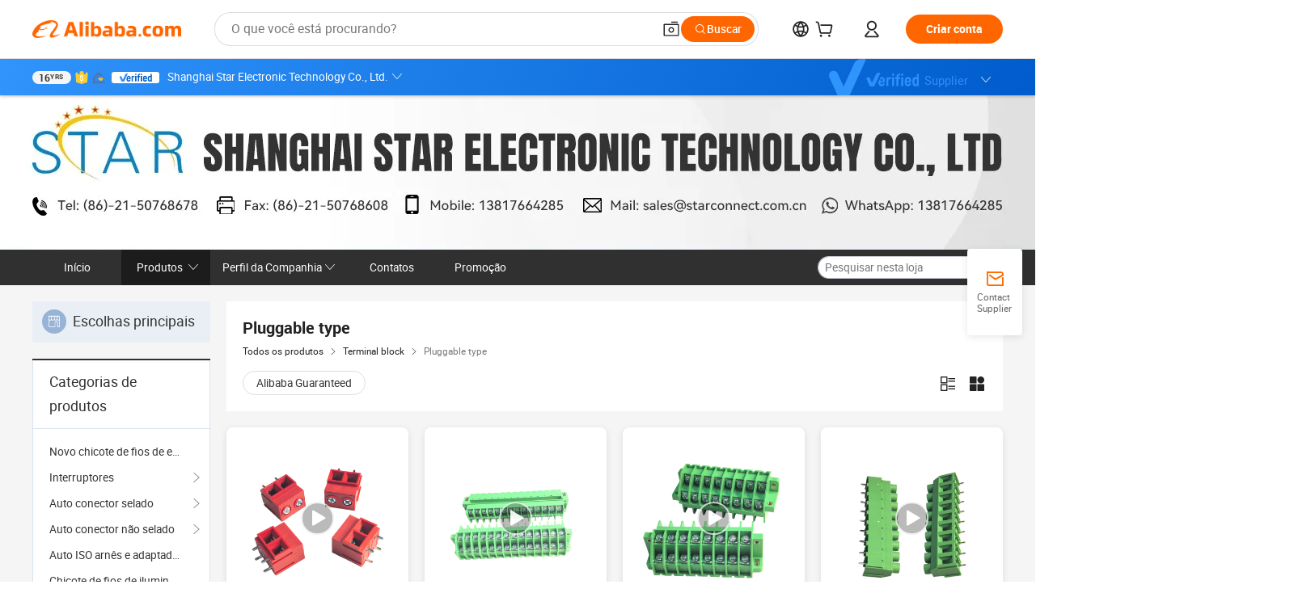

--- FILE ---
content_type: text/html;charset=UTF-8
request_url: https://starconnect.en.alibaba.com/pt_PT/productgrouplist-212586916/Pluggable_type.html
body_size: 58839
content:

<!DOCTYPE html>
<html lang="en">
<head prefix="og: http://ogp.me/ns#">
<script>window._timing = {};window._timing.html_start = Date.now();</script>
<meta charset="UTF-8"/><script>window.__APLUS_ABRATE__ = {"phantBucketName":"null",perf_group:""}</script><meta name="referrer" content="always"/><meta name="data-spm" content="a2700"/><meta name="viewport" content="viewport-fit=cover"/><link rel="shortcut icon" href="//is.alicdn.com/simg/single/icon/favicon.ico" type="image/x-icon"/><script>window._timing.prefetch_start = Date.now();</script>
<link rel="dns-prefetch" href="//s.alicdn.com" /><link rel="preconnect" href="//s.alicdn.com" /><script>window._timing.prefetch_end = Date.now();</script>
<link rel="preload" as="style" href="//s.alicdn.com/@g/icbu-decorate/icbu-mod-lib/3.1.25/index.css" onload="this.rel='stylesheet'">
<noscript><link rel="stylesheet" href="//s.alicdn.com/@g/icbu-decorate/icbu-mod-lib/3.1.25/index.css"></noscript>
<!-- the-new-header start --><style>.tnh-message-content .tnh-messages-nodata .tnh-messages-nodata-info .img{width:100%;height:101px;margin-top:40px;margin-bottom:20px;background:url(https://s.alicdn.com/@img/imgextra/i4/O1CN01lnw1WK1bGeXDIoBnB_!!6000000003438-2-tps-399-303.png) no-repeat center center;background-size:133px 101px}#popup-root .functional-content .thirdpart-login .icon-facebook{background-image:url(https://s.alicdn.com/@img/imgextra/i1/O1CN01hUG9f21b67dGOuB2W_!!6000000003415-55-tps-40-40.svg)}#popup-root .functional-content .thirdpart-login .icon-google{background-image:url(https://s.alicdn.com/@img/imgextra/i1/O1CN01Qd3ZsM1C2aAxLHO2h_!!6000000000023-2-tps-120-120.png)}#popup-root .functional-content .thirdpart-login .icon-linkedin{background-image:url(https://s.alicdn.com/@img/imgextra/i1/O1CN01qVG1rv1lNCYkhep7t_!!6000000004806-55-tps-40-40.svg)}.tnh-logo{z-index:9999;display:flex;flex-shrink:0;width:209px;height:29px;background:url(https://s.alicdn.com/@img/imgextra/i2/O1CN0153JdbU26g4bILVOyC_!!6000000007690-2-tps-418-58.png) no-repeat 0 0;background-size:209px 29px;cursor:pointer}html[dir=rtl] .tnh-logo{background:url(https://s.alicdn.com/@img/imgextra/i2/O1CN0153JdbU26g4bILVOyC_!!6000000007690-2-tps-418-58.png) no-repeat 100% 0}.tnh-new-logo{width:185px;background:url(https://s.alicdn.com/@img/imgextra/i1/O1CN01e5zQ2S1cAWz26ivMo_!!6000000003560-2-tps-920-110.png) no-repeat 0 0;background-size:185px 22px;height:22px}html[dir=rtl] .tnh-new-logo{background:url(https://s.alicdn.com/@img/imgextra/i1/O1CN01e5zQ2S1cAWz26ivMo_!!6000000003560-2-tps-920-110.png) no-repeat 100% 0}.source-in-europe{display:flex;gap:32px;padding:0 10px}.source-in-europe .divider{flex-shrink:0;width:1px;background-color:#ddd}.source-in-europe .sie_info{flex-shrink:0;width:520px}.source-in-europe .sie_info .sie_info-logo{display:inline-block!important;height:28px}.source-in-europe .sie_info .sie_info-title{margin-top:24px;font-weight:700;font-size:20px;line-height:26px}.source-in-europe .sie_info .sie_info-description{margin-top:8px;font-size:14px;line-height:18px}.source-in-europe .sie_info .sie_info-sell-list{margin-top:24px;display:flex;flex-wrap:wrap;justify-content:space-between;gap:16px}.source-in-europe .sie_info .sie_info-sell-list-item{width:calc(50% - 8px);display:flex;align-items:center;padding:20px 16px;gap:12px;border-radius:12px;font-size:14px;line-height:18px;font-weight:600}.source-in-europe .sie_info .sie_info-sell-list-item img{width:28px;height:28px}.source-in-europe .sie_info .sie_info-btn{display:inline-block;min-width:240px;margin-top:24px;margin-bottom:30px;padding:13px 24px;background-color:#f60;opacity:.9;color:#fff!important;border-radius:99px;font-size:16px;font-weight:600;line-height:22px;-webkit-text-decoration:none;text-decoration:none;text-align:center;cursor:pointer;border:none}.source-in-europe .sie_info .sie_info-btn:hover{opacity:1}.source-in-europe .sie_cards{display:flex;flex-grow:1}.source-in-europe .sie_cards .sie_cards-product-list{display:flex;flex-grow:1;flex-wrap:wrap;justify-content:space-between;gap:32px 16px;max-height:376px;overflow:hidden}.source-in-europe .sie_cards .sie_cards-product-list.lt-14{justify-content:flex-start}.source-in-europe .sie_cards .sie_cards-product{width:110px;height:172px;display:flex;flex-direction:column;align-items:center;color:#222;box-sizing:border-box}.source-in-europe .sie_cards .sie_cards-product .img{display:flex;justify-content:center;align-items:center;position:relative;width:88px;height:88px;overflow:hidden;border-radius:88px}.source-in-europe .sie_cards .sie_cards-product .img img{width:88px;height:88px;-o-object-fit:cover;object-fit:cover}.source-in-europe .sie_cards .sie_cards-product .img:after{content:"";background-color:#0000001a;position:absolute;left:0;top:0;width:100%;height:100%}html[dir=rtl] .source-in-europe .sie_cards .sie_cards-product .img:after{left:auto;right:0}.source-in-europe .sie_cards .sie_cards-product .text{font-size:12px;line-height:16px;display:-webkit-box;overflow:hidden;text-overflow:ellipsis;-webkit-box-orient:vertical;-webkit-line-clamp:1}.source-in-europe .sie_cards .sie_cards-product .sie_cards-product-title{margin-top:12px;color:#222}.source-in-europe .sie_cards .sie_cards-product .sie_cards-product-sell,.source-in-europe .sie_cards .sie_cards-product .sie_cards-product-country-list{margin-top:4px;color:#767676}.source-in-europe .sie_cards .sie_cards-product .sie_cards-product-country-list{display:flex;gap:8px}.source-in-europe .sie_cards .sie_cards-product .sie_cards-product-country-list.one-country{gap:4px}.source-in-europe .sie_cards .sie_cards-product .sie_cards-product-country-list img{width:18px;height:13px}.source-in-europe.source-in-europe-europages .sie_info-btn{background-color:#7faf0d}.source-in-europe.source-in-europe-europages .sie_info-sell-list-item{background-color:#f2f7e7}.source-in-europe.source-in-europe-europages .sie_card{background:#7faf0d0d}.source-in-europe.source-in-europe-wlw .sie_info-btn{background-color:#0060df}.source-in-europe.source-in-europe-wlw .sie_info-sell-list-item{background-color:#f1f5fc}.source-in-europe.source-in-europe-wlw .sie_card{background:#0060df0d}.tnh-sub-title{padding-left:12px;margin-left:13px;position:relative;color:#222;-webkit-text-decoration:none;text-decoration:none;white-space:nowrap;font-weight:600;font-size:20px;line-height:29px}html[dir=rtl] .tnh-sub-title{padding-left:0;padding-right:12px;margin-left:0;margin-right:13px}.tnh-sub-title:active{-webkit-text-decoration:none;text-decoration:none}.tnh-sub-title:before{content:"";height:24px;width:1px;position:absolute;display:inline-block;background-color:#222;left:0;top:50%;transform:translateY(-50%)}html[dir=rtl] .tnh-sub-title:before{left:auto;right:0}.popup-content{margin:auto;background:#fff;width:50%;padding:5px;border:1px solid #d7d7d7}[role=tooltip].popup-content{width:200px;box-shadow:0 0 3px #00000029;border-radius:5px}.popup-overlay{background:#00000080}[data-popup=tooltip].popup-overlay{background:transparent}.popup-arrow{filter:drop-shadow(0 -3px 3px rgba(0,0,0,.16));color:#fff;stroke-width:2px;stroke:#d7d7d7;stroke-dasharray:30px;stroke-dashoffset:-54px;inset:0}.tnh-badge{position:relative}.tnh-badge i{position:absolute;top:-8px;left:50%;height:16px;padding:0 6px;border-radius:8px;background-color:#e52828;color:#fff;font-style:normal;font-size:12px;line-height:16px}html[dir=rtl] .tnh-badge i{left:auto;right:50%}.tnh-badge-nf i{position:relative;top:auto;left:auto;height:16px;padding:0 8px;border-radius:8px;background-color:#e52828;color:#fff;font-style:normal;font-size:12px;line-height:16px}html[dir=rtl] .tnh-badge-nf i{left:auto;right:auto}.tnh-button{display:block;flex-shrink:0;height:36px;padding:0 24px;outline:none;border-radius:9999px;background-color:#f60;color:#fff!important;text-align:center;font-weight:600;font-size:14px;line-height:36px;cursor:pointer}.tnh-button:active{-webkit-text-decoration:none;text-decoration:none;transform:scale(.9)}.tnh-button:hover{background-color:#d04a0a}@keyframes circle-360-l0%{transform:rotate(0)to{transform:rotate(360deg)}}@keyframes circle-360-rtl{0%{transform:rotate(0)}to{transform:rotate(-360deg)}}.circle-360{animation:circle-360-ltr infinite 1s linear;-webkit-animation:circle-360-ltr infinite 1s linear}html[dir=rtl] .circle-360{animation:circle-360-rtl infinite 1s linear;-webkit-animation:circle-360-rtl infinite 1s linear}.tnh-loading{display:flex;align-items:center;justify-content:center;width:100%}.tnh-loading .tnh-icon{color:#ddd;font-size:40px}#the-new-header.tnh-fixed{position:fixed;top:0;left:0;border-bottom:1px solid #ddd;background-color:#fff!important}html[dir=rtl] #the-new-header.tnh-fixed{left:auto;right:0}.tnh-overlay{position:fixed;top:0;left:0;width:100%;height:100vh}html[dir=rtl] .tnh-overlay{left:auto;right:0}.tnh-icon{display:inline-block;width:1em;height:1em;margin-right:6px;overflow:hidden;vertical-align:-.15em;fill:currentColor}html[dir=rtl] .tnh-icon{margin-right:0;margin-left:6px}.tnh-hide{display:none}.tnh-more{color:#222!important;-webkit-text-decoration:underline!important;text-decoration:underline!important}#the-new-header.tnh-dark{background-color:transparent;color:#fff}#the-new-header.tnh-dark a:link,#the-new-header.tnh-dark a:visited,#the-new-header.tnh-dark a:hover,#the-new-header.tnh-dark a:active,#the-new-header.tnh-dark .tnh-sign-in{color:#fff}#the-new-header.tnh-dark .functional-content a{color:#222}#the-new-header.tnh-dark .tnh-logo{background:url(https://s.alicdn.com/@img/imgextra/i2/O1CN01kNCWs61cTlUC9Pjmu_!!6000000003602-2-tps-418-58.png) no-repeat 0 0;background-size:209px 29px}#the-new-header.tnh-dark .tnh-new-logo{background:url(https://s.alicdn.com/@img/imgextra/i4/O1CN011ZJg9l24hKaeQlVNh_!!6000000007422-2-tps-1380-165.png) no-repeat 0 0;background-size:auto 22px}#the-new-header.tnh-dark .tnh-sub-title{color:#fff}#the-new-header.tnh-dark .tnh-sub-title:before{content:"";height:24px;width:1px;position:absolute;display:inline-block;background-color:#fff;left:0;top:50%;transform:translateY(-50%)}html[dir=rtl] #the-new-header.tnh-dark .tnh-sub-title:before{left:auto;right:0}#the-new-header.tnh-white,#the-new-header.tnh-white-overlay{background-color:#fff;color:#222}#the-new-header.tnh-white a:link,#the-new-header.tnh-white-overlay a:link,#the-new-header.tnh-white a:visited,#the-new-header.tnh-white-overlay a:visited,#the-new-header.tnh-white a:hover,#the-new-header.tnh-white-overlay a:hover,#the-new-header.tnh-white a:active,#the-new-header.tnh-white-overlay a:active,#the-new-header.tnh-white .tnh-sign-in,#the-new-header.tnh-white-overlay .tnh-sign-in{color:#222}#the-new-header.tnh-white .tnh-logo,#the-new-header.tnh-white-overlay .tnh-logo{background:url(https://s.alicdn.com/@img/imgextra/i2/O1CN0153JdbU26g4bILVOyC_!!6000000007690-2-tps-418-58.png) no-repeat 0 0;background-size:209px 29px}#the-new-header.tnh-white .tnh-new-logo,#the-new-header.tnh-white-overlay .tnh-new-logo{background:url(https://s.alicdn.com/@img/imgextra/i1/O1CN01e5zQ2S1cAWz26ivMo_!!6000000003560-2-tps-920-110.png) no-repeat 0 0;background-size:auto 22px}#the-new-header.tnh-white .tnh-sub-title,#the-new-header.tnh-white-overlay .tnh-sub-title{color:#222}#the-new-header.tnh-white{border-bottom:1px solid #ddd;background-color:#fff!important}#the-new-header.tnh-no-border{border:none}@keyframes color-change-to-fff{0%{background:transparent}to{background:#fff}}#the-new-header.tnh-white-overlay{animation:color-change-to-fff .1s cubic-bezier(.65,0,.35,1);-webkit-animation:color-change-to-fff .1s cubic-bezier(.65,0,.35,1)}.ta-content .ta-card{display:flex;align-items:center;justify-content:flex-start;width:49%;height:120px;margin-bottom:20px;padding:20px;border-radius:16px;background-color:#f7f7f7}.ta-content .ta-card .img{width:70px;height:70px;background-size:70px 70px}.ta-content .ta-card .text{display:flex;align-items:center;justify-content:space-between;width:calc(100% - 76px);margin-left:16px;font-size:20px;line-height:26px}html[dir=rtl] .ta-content .ta-card .text{margin-left:0;margin-right:16px}.ta-content .ta-card .text h3{max-width:200px;margin-right:8px;text-align:left;font-weight:600;font-size:14px}html[dir=rtl] .ta-content .ta-card .text h3{margin-right:0;margin-left:8px;text-align:right}.ta-content .ta-card .text .tnh-icon{flex-shrink:0;font-size:24px}.ta-content .ta-card .text .tnh-icon.rtl{transform:scaleX(-1)}.ta-content{display:flex;justify-content:space-between}.ta-content .info{width:50%;margin:40px 40px 40px 134px}html[dir=rtl] .ta-content .info{margin:40px 134px 40px 40px}.ta-content .info h3{display:block;margin:20px 0 28px;font-weight:600;font-size:32px;line-height:40px}.ta-content .info .img{width:212px;height:32px}.ta-content .info .tnh-button{display:block;width:180px;color:#fff}.ta-content .cards{display:flex;flex-shrink:0;flex-wrap:wrap;justify-content:space-between;width:716px}.help-center-content{display:flex;justify-content:center;gap:40px}.help-center-content .hc-item{display:flex;flex-direction:column;align-items:center;justify-content:center;width:280px;height:144px;border:1px solid #ddd;font-size:14px}.help-center-content .hc-item .tnh-icon{margin-bottom:14px;font-size:40px;line-height:40px}.help-center-content .help-center-links{min-width:250px;margin-left:40px;padding-left:40px;border-left:1px solid #ddd}html[dir=rtl] .help-center-content .help-center-links{margin-left:0;margin-right:40px;padding-left:0;padding-right:40px;border-left:none;border-right:1px solid #ddd}.help-center-content .help-center-links a{display:block;padding:12px 14px;outline:none;color:#222;-webkit-text-decoration:none;text-decoration:none;font-size:14px}.help-center-content .help-center-links a:hover{-webkit-text-decoration:underline!important;text-decoration:underline!important}.get-the-app-content-tnh{display:flex;justify-content:center;flex:0 0 auto}.get-the-app-content-tnh .info-tnh .title-tnh{font-weight:700;font-size:20px;margin-bottom:20px}.get-the-app-content-tnh .info-tnh .content-wrapper{display:flex;justify-content:center}.get-the-app-content-tnh .info-tnh .content-tnh{margin-right:40px;width:300px;font-size:16px}html[dir=rtl] .get-the-app-content-tnh .info-tnh .content-tnh{margin-right:0;margin-left:40px}.get-the-app-content-tnh .info-tnh a{-webkit-text-decoration:underline!important;text-decoration:underline!important}.get-the-app-content-tnh .download{display:flex}.get-the-app-content-tnh .download .store{display:flex;flex-direction:column;margin-right:40px}html[dir=rtl] .get-the-app-content-tnh .download .store{margin-right:0;margin-left:40px}.get-the-app-content-tnh .download .store a{margin-bottom:20px}.get-the-app-content-tnh .download .store a img{height:44px}.get-the-app-content-tnh .download .qr img{height:120px}.get-the-app-content-tnh-wrapper{display:flex;justify-content:center;align-items:start;height:100%}.get-the-app-content-tnh-divider{width:1px;height:100%;background-color:#ddd;margin:0 67px;flex:0 0 auto}.tnh-alibaba-lens-install-btn{background-color:#f60;height:48px;border-radius:65px;padding:0 24px;margin-left:71px;color:#fff;flex:0 0 auto;display:flex;align-items:center;border:none;cursor:pointer;font-size:16px;font-weight:600;line-height:22px}html[dir=rtl] .tnh-alibaba-lens-install-btn{margin-left:0;margin-right:71px}.tnh-alibaba-lens-install-btn img{width:24px;height:24px}.tnh-alibaba-lens-install-btn span{margin-left:8px}html[dir=rtl] .tnh-alibaba-lens-install-btn span{margin-left:0;margin-right:8px}.tnh-alibaba-lens-info{display:flex;margin-bottom:20px;font-size:16px}.tnh-alibaba-lens-info div{width:400px}.tnh-alibaba-lens-title{color:#222;font-family:Inter;font-size:20px;font-weight:700;line-height:26px;margin-bottom:20px}.tnh-alibaba-lens-extra{-webkit-text-decoration:underline!important;text-decoration:underline!important;font-size:16px;font-style:normal;font-weight:400;line-height:22px}.featured-content{display:flex;justify-content:center;gap:40px}.featured-content .card-links{min-width:250px;margin-left:40px;padding-left:40px;border-left:1px solid #ddd}html[dir=rtl] .featured-content .card-links{margin-left:0;margin-right:40px;padding-left:0;padding-right:40px;border-left:none;border-right:1px solid #ddd}.featured-content .card-links a{display:block;padding:14px;outline:none;-webkit-text-decoration:none;text-decoration:none;font-size:14px}.featured-content .card-links a:hover{-webkit-text-decoration:underline!important;text-decoration:underline!important}.featured-content .featured-item{display:flex;flex-direction:column;align-items:center;justify-content:center;width:280px;height:144px;border:1px solid #ddd;color:#222;font-size:14px}.featured-content .featured-item .tnh-icon{margin-bottom:14px;font-size:40px;line-height:40px}.buyer-central-content{display:flex;justify-content:space-between;gap:30px;margin:auto 20px;font-size:14px}.buyer-central-content .bcc-item{width:20%}.buyer-central-content .bcc-item .bcc-item-title,.buyer-central-content .bcc-item .bcc-item-child{margin-bottom:18px}.buyer-central-content .bcc-item .bcc-item-title{font-weight:600}.buyer-central-content .bcc-item .bcc-item-child a:hover{-webkit-text-decoration:underline!important;text-decoration:underline!important}.become-supplier-content{display:flex;justify-content:center;gap:40px}.become-supplier-content a{display:flex;flex-direction:column;align-items:center;justify-content:center;width:280px;height:144px;padding:0 20px;border:1px solid #ddd;font-size:14px}.become-supplier-content a .tnh-icon{margin-bottom:14px;font-size:40px;line-height:40px}.become-supplier-content a .become-supplier-content-desc{height:44px;text-align:center}@keyframes sub-header-title-hover{0%{transform:scaleX(.4);-webkit-transform:scaleX(.4)}to{transform:scaleX(1);-webkit-transform:scaleX(1)}}.sub-header{min-width:1200px;max-width:1580px;height:36px;margin:0 auto;overflow:hidden;font-size:14px}.sub-header .sub-header-top{position:absolute;bottom:0;z-index:2;width:100%;min-width:1200px;max-width:1600px;height:36px;margin:0 auto;background-color:transparent}.sub-header .sub-header-default{display:flex;justify-content:space-between;width:100%;height:40px;padding:0 40px}.sub-header .sub-header-default .sub-header-main,.sub-header .sub-header-default .sub-header-sub{display:flex;align-items:center;justify-content:space-between;gap:28px}.sub-header .sub-header-default .sub-header-main .sh-current-item .animated-tab-content,.sub-header .sub-header-default .sub-header-sub .sh-current-item .animated-tab-content{top:108px;opacity:1;visibility:visible}.sub-header .sub-header-default .sub-header-main .sh-current-item .animated-tab-content img,.sub-header .sub-header-default .sub-header-sub .sh-current-item .animated-tab-content img{display:inline}.sub-header .sub-header-default .sub-header-main .sh-current-item .animated-tab-content .item-img,.sub-header .sub-header-default .sub-header-sub .sh-current-item .animated-tab-content .item-img{display:block}.sub-header .sub-header-default .sub-header-main .sh-current-item .tab-title:after,.sub-header .sub-header-default .sub-header-sub .sh-current-item .tab-title:after{position:absolute;bottom:1px;display:block;width:100%;height:2px;border-bottom:2px solid #222!important;content:" ";animation:sub-header-title-hover .3s cubic-bezier(.6,0,.4,1) both;-webkit-animation:sub-header-title-hover .3s cubic-bezier(.6,0,.4,1) both}.sub-header .sub-header-default .sub-header-main .sh-current-item .tab-title-click:hover,.sub-header .sub-header-default .sub-header-sub .sh-current-item .tab-title-click:hover{-webkit-text-decoration:underline;text-decoration:underline}.sub-header .sub-header-default .sub-header-main .sh-current-item .tab-title-click:after,.sub-header .sub-header-default .sub-header-sub .sh-current-item .tab-title-click:after{display:none}.sub-header .sub-header-default .sub-header-main>div,.sub-header .sub-header-default .sub-header-sub>div{display:flex;align-items:center;margin-top:-2px;cursor:pointer}.sub-header .sub-header-default .sub-header-main>div:last-child,.sub-header .sub-header-default .sub-header-sub>div:last-child{padding-right:0}html[dir=rtl] .sub-header .sub-header-default .sub-header-main>div:last-child,html[dir=rtl] .sub-header .sub-header-default .sub-header-sub>div:last-child{padding-right:0;padding-left:0}.sub-header .sub-header-default .sub-header-main>div:last-child.sh-current-item:after,.sub-header .sub-header-default .sub-header-sub>div:last-child.sh-current-item:after{width:100%}.sub-header .sub-header-default .sub-header-main>div .tab-title,.sub-header .sub-header-default .sub-header-sub>div .tab-title{position:relative;height:36px}.sub-header .sub-header-default .sub-header-main>div .animated-tab-content,.sub-header .sub-header-default .sub-header-sub>div .animated-tab-content{position:absolute;top:108px;left:0;width:100%;overflow:hidden;border-top:1px solid #ddd;background-color:#fff;opacity:0;visibility:hidden}html[dir=rtl] .sub-header .sub-header-default .sub-header-main>div .animated-tab-content,html[dir=rtl] .sub-header .sub-header-default .sub-header-sub>div .animated-tab-content{left:auto;right:0}.sub-header .sub-header-default .sub-header-main>div .animated-tab-content img,.sub-header .sub-header-default .sub-header-sub>div .animated-tab-content img{display:none}.sub-header .sub-header-default .sub-header-main>div .animated-tab-content .item-img,.sub-header .sub-header-default .sub-header-sub>div .animated-tab-content .item-img{display:none}.sub-header .sub-header-default .sub-header-main>div .tab-content,.sub-header .sub-header-default .sub-header-sub>div .tab-content{display:flex;justify-content:flex-start;width:100%;min-width:1200px;max-height:calc(100vh - 220px)}.sub-header .sub-header-default .sub-header-main>div .tab-content .animated-tab-content-children,.sub-header .sub-header-default .sub-header-sub>div .tab-content .animated-tab-content-children{width:100%;min-width:1200px;max-width:1600px;margin:40px auto;padding:0 40px;opacity:0}.sub-header .sub-header-default .sub-header-main>div .tab-content .animated-tab-content-children-no-animation,.sub-header .sub-header-default .sub-header-sub>div .tab-content .animated-tab-content-children-no-animation{opacity:1}.sub-header .sub-header-props{height:36px}.sub-header .sub-header-props-hide{position:relative;height:0;padding:0 40px}.sub-header .rounded{border-radius:8px}.tnh-logo{z-index:9999;display:flex;flex-shrink:0;width:209px;height:29px;background:url(https://s.alicdn.com/@img/imgextra/i2/O1CN0153JdbU26g4bILVOyC_!!6000000007690-2-tps-418-58.png) no-repeat 0 0;background-size:209px 29px;cursor:pointer}html[dir=rtl] .tnh-logo{background:url(https://s.alicdn.com/@img/imgextra/i2/O1CN0153JdbU26g4bILVOyC_!!6000000007690-2-tps-418-58.png) no-repeat 100% 0}.tnh-new-logo{width:185px;background:url(https://s.alicdn.com/@img/imgextra/i1/O1CN01e5zQ2S1cAWz26ivMo_!!6000000003560-2-tps-920-110.png) no-repeat 0 0;background-size:185px 22px;height:22px}html[dir=rtl] .tnh-new-logo{background:url(https://s.alicdn.com/@img/imgextra/i1/O1CN01e5zQ2S1cAWz26ivMo_!!6000000003560-2-tps-920-110.png) no-repeat 100% 0}#popup-root .functional-content{width:360px;max-height:calc(100vh - 40px);padding:20px;border-radius:12px;background-color:#fff;box-shadow:0 6px 12px 4px #00000014;-webkit-box-shadow:0 6px 12px 4px rgba(0,0,0,.08)}#popup-root .functional-content a{outline:none}#popup-root .functional-content a:link,#popup-root .functional-content a:visited,#popup-root .functional-content a:hover,#popup-root .functional-content a:active{color:#222;-webkit-text-decoration:none;text-decoration:none}#popup-root .functional-content ul{padding:0;list-style:none}#popup-root .functional-content h3{font-weight:600;font-size:14px;line-height:18px;color:#222}#popup-root .functional-content .css-jrh21l-control{outline:none!important;border-color:#ccc;box-shadow:none}#popup-root .functional-content .css-jrh21l-control .css-15lsz6c-indicatorContainer{color:#ccc}#popup-root .functional-content .thirdpart-login{display:flex;justify-content:space-between;width:245px;margin:0 auto 20px}#popup-root .functional-content .thirdpart-login a{border-radius:8px}#popup-root .functional-content .thirdpart-login .icon-facebook{background-image:url(https://s.alicdn.com/@img/imgextra/i1/O1CN01hUG9f21b67dGOuB2W_!!6000000003415-55-tps-40-40.svg)}#popup-root .functional-content .thirdpart-login .icon-google{background-image:url(https://s.alicdn.com/@img/imgextra/i1/O1CN01Qd3ZsM1C2aAxLHO2h_!!6000000000023-2-tps-120-120.png)}#popup-root .functional-content .thirdpart-login .icon-linkedin{background-image:url(https://s.alicdn.com/@img/imgextra/i1/O1CN01qVG1rv1lNCYkhep7t_!!6000000004806-55-tps-40-40.svg)}#popup-root .functional-content .login-with{width:100%;text-align:center;margin-bottom:16px}#popup-root .functional-content .login-tips{font-size:12px;margin-bottom:20px;color:#767676}#popup-root .functional-content .login-tips a{outline:none;color:#767676!important;-webkit-text-decoration:underline!important;text-decoration:underline!important}#popup-root .functional-content .tnh-button{outline:none!important;color:#fff}#popup-root .functional-content .login-links>div{border-top:1px solid #ddd}#popup-root .functional-content .login-links>div ul{margin:8px 0;list-style:none}#popup-root .functional-content .login-links>div a{display:flex;align-items:center;min-height:40px;-webkit-text-decoration:none;text-decoration:none;font-size:14px;color:#222}#popup-root .functional-content .login-links>div a:hover{margin:0 -20px;padding:0 20px;background-color:#f4f4f4;font-weight:600}.tnh-languages{position:relative;display:flex}.tnh-languages .current{display:flex;align-items:center}.tnh-languages .current>div{margin-right:4px}html[dir=rtl] .tnh-languages .current>div{margin-right:0;margin-left:4px}.tnh-languages .current .tnh-icon{font-size:24px}.tnh-languages .current .tnh-icon:last-child{margin-right:0}html[dir=rtl] .tnh-languages .current .tnh-icon:last-child{margin-right:0;margin-left:0}.tnh-languages-overlay{font-size:14px}.tnh-languages-overlay .tnh-l-o-title{margin-bottom:8px;font-weight:600;font-size:14px;line-height:18px}.tnh-languages-overlay .tnh-l-o-select{width:100%;margin:8px 0 16px}.tnh-languages-overlay .select-item{background-color:#fff4ed}.tnh-languages-overlay .tnh-l-o-control{display:flex;justify-content:center}.tnh-languages-overlay .tnh-l-o-control .tnh-button{width:100%}.tnh-cart-content{max-height:600px;overflow-y:scroll}.tnh-cart-content .tnh-cart-item h3{overflow:hidden;text-overflow:ellipsis;white-space:nowrap}.tnh-cart-content .tnh-cart-item h3 a:hover{-webkit-text-decoration:underline!important;text-decoration:underline!important}.cart-popup-content{padding:0!important}.cart-popup-content .cart-logged-popup-arrow{transform:translate(-20px)}html[dir=rtl] .cart-popup-content .cart-logged-popup-arrow{transform:translate(20px)}.tnh-ma-content .tnh-ma-content-title{display:flex;align-items:center;margin-bottom:20px}.tnh-ma-content .tnh-ma-content-title h3{margin:0 12px 0 0;overflow:hidden;text-overflow:ellipsis;white-space:nowrap}html[dir=rtl] .tnh-ma-content .tnh-ma-content-title h3{margin:0 0 0 12px}.tnh-ma-content .tnh-ma-content-title img{height:16px}.ma-portrait-waiting{margin-left:12px}html[dir=rtl] .ma-portrait-waiting{margin-left:0;margin-right:12px}.tnh-message-content .tnh-messages-buyer .tnh-messages-list{display:flex;flex-direction:column}.tnh-message-content .tnh-messages-buyer .tnh-messages-list .tnh-message-unread-item{display:flex;align-items:center;justify-content:space-between;padding:16px 0;color:#222}.tnh-message-content .tnh-messages-buyer .tnh-messages-list .tnh-message-unread-item:last-child{margin-bottom:20px}.tnh-message-content .tnh-messages-buyer .tnh-messages-list .tnh-message-unread-item .img{width:48px;height:48px;margin-right:12px;overflow:hidden;border:1px solid #ddd;border-radius:100%}html[dir=rtl] .tnh-message-content .tnh-messages-buyer .tnh-messages-list .tnh-message-unread-item .img{margin-right:0;margin-left:12px}.tnh-message-content .tnh-messages-buyer .tnh-messages-list .tnh-message-unread-item .img img{width:48px;height:48px;-o-object-fit:cover;object-fit:cover}.tnh-message-content .tnh-messages-buyer .tnh-messages-list .tnh-message-unread-item .user-info{display:flex;flex-direction:column}.tnh-message-content .tnh-messages-buyer .tnh-messages-list .tnh-message-unread-item .user-info strong{margin-bottom:6px;font-weight:600;font-size:14px}.tnh-message-content .tnh-messages-buyer .tnh-messages-list .tnh-message-unread-item .user-info span{width:220px;margin-right:12px;overflow:hidden;text-overflow:ellipsis;white-space:nowrap;font-size:12px}html[dir=rtl] .tnh-message-content .tnh-messages-buyer .tnh-messages-list .tnh-message-unread-item .user-info span{margin-right:0;margin-left:12px}.tnh-message-content .tnh-messages-unread-content{margin:20px 0;text-align:center;font-size:14px}.tnh-message-content .tnh-messages-unread-hascookie{display:flex;flex-direction:column;margin:20px 0 16px;text-align:center;font-size:14px}.tnh-message-content .tnh-messages-unread-hascookie strong{margin-bottom:20px}.tnh-message-content .tnh-messages-nodata .tnh-messages-nodata-info{display:flex;flex-direction:column;text-align:center}.tnh-message-content .tnh-messages-nodata .tnh-messages-nodata-info .img{width:100%;height:101px;margin-top:40px;margin-bottom:20px;background:url(https://s.alicdn.com/@img/imgextra/i4/O1CN01lnw1WK1bGeXDIoBnB_!!6000000003438-2-tps-399-303.png) no-repeat center center;background-size:133px 101px}.tnh-message-content .tnh-messages-nodata .tnh-messages-nodata-info span{margin-bottom:40px}.tnh-order-content .tnh-order-buyer,.tnh-order-content .tnh-order-seller{display:flex;flex-direction:column;margin-bottom:20px;font-size:14px}.tnh-order-content .tnh-order-buyer h3,.tnh-order-content .tnh-order-seller h3{margin-bottom:16px;font-size:14px;line-height:18px}.tnh-order-content .tnh-order-buyer a,.tnh-order-content .tnh-order-seller a{padding:11px 0;color:#222!important}.tnh-order-content .tnh-order-buyer a:hover,.tnh-order-content .tnh-order-seller a:hover{-webkit-text-decoration:underline!important;text-decoration:underline!important}.tnh-order-content .tnh-order-buyer a span,.tnh-order-content .tnh-order-seller a span{margin-right:4px}html[dir=rtl] .tnh-order-content .tnh-order-buyer a span,html[dir=rtl] .tnh-order-content .tnh-order-seller a span{margin-right:0;margin-left:4px}.tnh-order-content .tnh-order-seller,.tnh-order-content .tnh-order-ta{padding-top:20px;border-top:1px solid #ddd}.tnh-order-content .tnh-order-seller:first-child,.tnh-order-content .tnh-order-ta:first-child{border-top:0;padding-top:0}.tnh-order-content .tnh-order-ta .img{margin-bottom:12px}.tnh-order-content .tnh-order-ta .img img{width:186px;height:28px;-o-object-fit:cover;object-fit:cover}.tnh-order-content .tnh-order-ta .ta-info{margin-bottom:16px;font-size:14px;line-height:18px}.tnh-order-content .tnh-order-ta .ta-info a{margin-left:4px;-webkit-text-decoration:underline!important;text-decoration:underline!important}html[dir=rtl] .tnh-order-content .tnh-order-ta .ta-info a{margin-left:0;margin-right:4px}.tnh-order-content .tnh-order-nodata .ta-info .ta-logo{margin:24px 0 16px}.tnh-order-content .tnh-order-nodata .ta-info .ta-logo img{height:28px}.tnh-order-content .tnh-order-nodata .ta-info h3{margin-bottom:24px;font-size:20px}.tnh-order-content .tnh-order-nodata .ta-card{display:flex;align-items:center;justify-content:flex-start;margin-bottom:20px;color:#222}.tnh-order-content .tnh-order-nodata .ta-card:hover{-webkit-text-decoration:underline!important;text-decoration:underline!important}.tnh-order-content .tnh-order-nodata .ta-card .img{width:36px;height:36px;margin-right:8px;background-size:36px 36px!important}html[dir=rtl] .tnh-order-content .tnh-order-nodata .ta-card .img{margin-right:0;margin-left:8px}.tnh-order-content .tnh-order-nodata .ta-card .text{display:flex;align-items:center;justify-content:space-between}.tnh-order-content .tnh-order-nodata .ta-card .text h3{margin:0;font-weight:600;font-size:14px}.tnh-order-content .tnh-order-nodata .ta-card .text .tnh-icon{display:none}.tnh-order-content .tnh-order-nodata .tnh-more{display:block;margin-bottom:24px}.tnh-login{display:flex;flex-grow:2;flex-shrink:1;align-items:center;justify-content:space-between}.tnh-login .tnh-sign-in,.tnh-login .tnh-sign-up{flex-grow:1}.tnh-login .tnh-sign-in{display:flex;align-items:center;justify-content:center;margin-right:28px;color:#222}html[dir=rtl] .tnh-login .tnh-sign-in{margin-right:0;margin-left:28px}.tnh-login .tnh-sign-in:hover{-webkit-text-decoration:underline!important;text-decoration:underline!important}.tnh-login .tnh-sign-up{min-width:120px;color:#fff}.tnh-login .tnh-icon{font-size:24px}.tnh-loggedin{display:flex;align-items:center;gap:28px}.tnh-loggedin .tnh-icon{margin-right:0;font-size:24px}html[dir=rtl] .tnh-loggedin .tnh-icon{margin-right:0;margin-left:0}.tnh-loggedin .user-portrait{width:36px;height:36px;border-radius:36px}.sign-in-content{max-height:calc(100vh - 20px);margin:-20px;padding:20px;overflow-y:scroll}.sign-in-content-title,.sign-in-content-button{margin-bottom:20px}.ma-content{border-radius:12px 5px 12px 12px!important}html[dir=rtl] .ma-content{border-radius:5px 12px 12px!important}.tnh-ship-to{position:relative;display:flex;justify-content:center}.tnh-ship-to .ship-to-tips{position:absolute;border-radius:16px;width:400px;background:#222;padding:16px;color:#fff;top:50px;z-index:9999;box-shadow:0 4px 12px #0003;cursor:auto}.tnh-ship-to .ship-to-tips:before{content:"";width:0;height:0;border-left:8px solid transparent;border-right:8px solid transparent;border-bottom:8px solid #222;position:absolute;top:-8px;left:50%;margin-left:-8px}html[dir=rtl] .tnh-ship-to .ship-to-tips:before{left:auto;right:50%;margin-left:0;margin-right:-8px}.tnh-ship-to .ship-to-tips .ship-to-tips-container{display:flex;flex-direction:column}.tnh-ship-to .ship-to-tips .ship-to-tips-container .ship-to-tips-title-container{display:flex;justify-content:space-between}.tnh-ship-to .ship-to-tips .ship-to-tips-container .ship-to-tips-title-container>img{width:24px;height:24px;cursor:pointer;margin-left:8px}html[dir=rtl] .tnh-ship-to .ship-to-tips .ship-to-tips-container .ship-to-tips-title-container>img{margin-left:0;margin-right:8px}.tnh-ship-to .ship-to-tips .ship-to-tips-container .ship-to-tips-title-container .ship-to-tips-title{color:#fff;font-size:14px;font-weight:600;line-height:18px}.tnh-ship-to .ship-to-tips .ship-to-tips-container .ship-to-tips-desc{color:#fff;font-size:14px;font-weight:400;line-height:18px;padding-right:32px}html[dir=rtl] .tnh-ship-to .ship-to-tips .ship-to-tips-container .ship-to-tips-desc{padding-right:0;padding-left:32px}.tnh-ship-to .ship-to-tips .ship-to-tips-container .ship-to-tips-actions{margin-top:12px;display:flex;align-items:center}.tnh-ship-to .ship-to-tips .ship-to-tips-container .ship-to-tips-actions .ship-to-action{margin-left:8px;padding:4px 8px;border-radius:50px;font-size:12px;line-height:16px;font-weight:600;cursor:pointer}html[dir=rtl] .tnh-ship-to .ship-to-tips .ship-to-tips-container .ship-to-tips-actions .ship-to-action{margin-left:0;margin-right:8px}.tnh-ship-to .ship-to-tips .ship-to-tips-container .ship-to-tips-actions .ship-to-action:first-child{margin-left:0}html[dir=rtl] .tnh-ship-to .ship-to-tips .ship-to-tips-container .ship-to-tips-actions .ship-to-action:first-child{margin-left:0;margin-right:0}.tnh-ship-to .ship-to-tips .ship-to-tips-container .ship-to-tips-actions .ship-to-action.primary{background-color:#fff;color:#222}.tnh-ship-to .ship-to-tips .ship-to-tips-container .ship-to-tips-actions .ship-to-action.secondary{color:#fff}.tnh-ship-to .tnh-current-country{display:flex;flex-direction:column}.tnh-ship-to .tnh-current-country .deliver-span{font-size:12px;font-weight:400;line-height:16px}.tnh-ship-to .tnh-country-flag{min-width:23px;display:flex;align-items:center}.tnh-ship-to .tnh-country-flag img{height:14px;margin-right:4px}html[dir=rtl] .tnh-ship-to .tnh-country-flag img{margin-right:0;margin-left:4px}.tnh-ship-to .tnh-country-flag>span{font-size:14px;font-weight:600}.tnh-ship-to-content{width:382px!important;padding:0!important}.tnh-ship-to-content .crated-header-ship-to{border-radius:12px}.tnh-smart-assistant{display:flex}.tnh-smart-assistant>img{height:36px}.tnh-no-scenes{position:absolute;top:0;left:0;z-index:9999;width:100%;height:108px;background-color:#00000080;color:#fff;text-align:center;font-size:30px;line-height:108px}html[dir=rtl] .tnh-no-scenes{left:auto;right:0}body{line-height:inherit;margin:0}.the-new-header-wrapper{min-height:109px}.the-new-header{position:relative;width:100%;font-size:14px;font-family:Inter,SF Pro Text,Roboto,Helvetica Neue,Helvetica,Tahoma,Arial,PingFang SC,Microsoft YaHei;line-height:18px}.the-new-header *,.the-new-header :after,.the-new-header :before{box-sizing:border-box}.the-new-header ul,.the-new-header li{margin:0;padding:0;list-style:none}.the-new-header a{text-decoration:inherit}.the-new-header .header-content{min-width:1200px;max-width:1580px;margin:0 auto;padding:0 40px;font-size:14px}.the-new-header .header-content .tnh-main{display:flex;align-items:center;justify-content:space-between;height:72px}.the-new-header .header-content .tnh-main .tnh-logo-content{display:flex}.the-new-header .header-content .tnh-main .tnh-searchbar{flex-grow:1;flex-shrink:1;margin:0 40px}.the-new-header .header-content .tnh-main .functional{display:flex;flex-shrink:0;align-items:center;gap:28px}.the-new-header .header-content .tnh-main .functional>div{cursor:pointer}@media (max-width: 1440){.the-new-header .header-content .main .tnh-searchbar{margin:0 28px!important}}@media (max-width: 1280px){.hide-item{display:none}.the-new-header .header-content .main .tnh-searchbar{margin:0 24px!important}.tnh-languages{width:auto!important}.sub-header .sub-header-main>div:last-child,.sub-header .sub-header-sub>div:last-child{padding-right:0!important}html[dir=rtl] .sub-header .sub-header-main>div:last-child,html[dir=rtl] .sub-header .sub-header-sub>div:last-child{padding-right:0!important;padding-left:0!important}.functional .tnh-login .tnh-sign-in{margin-right:24px!important}html[dir=rtl] .functional .tnh-login .tnh-sign-in{margin-right:0!important;margin-left:24px!important}.tnh-languages{min-width:30px}}.tnh-popup-root .functional-content{top:60px!important;color:#222}@media (max-height: 550px){.ship-to-content,.tnh-languages-overlay{max-height:calc(100vh - 180px)!important;overflow-y:scroll!important}}.cratedx-doc-playground-preview{position:fixed;top:0;left:0;padding:0}html[dir=rtl] .cratedx-doc-playground-preview{left:auto;right:0}</style>
<!-- shop-render start --><style>body,h1,h2,h3,h4,h5,h6,hr,p,blockquote,dl,dt,dd,ul,ol,li,pre,form,fieldset,legend,button,input,textarea,th,td{margin:0;padding:0}body{font:14px/1.5}h1,h2,h3,h4,h5,h6{font-size:100%}a:hover{text-decoration:underline}.root{overflow-x:hidden}.root .layout-220-960{display:flex;justify-content:space-between;margin:0 auto;width:100%;max-width:1200px}.root .layout-220-960 .grid220{display:inline-block;width:220px}.root .layout-220-960 .grid960{display:inline-block;width:960px}.root .J_module{margin:0 auto 20px;width:100%}.root .J_module.hideBottom,.root .J_module:empty{margin-bottom:0}.root #bd .J_module{max-width:1200px}.root #bd .J_module.fluid{max-width:100%}.root #bd .J_module.full{position:relative;left:50%;margin-left:-960px;width:1920px;max-width:1920px}.root #fc .J_module{margin:0}.next-pagination .next-btn{border-radius:3px}.next-pagination .next-btn.current{color:#fff}.J_module.module_loaded{background-image:none;background-size:initial;min-height:initial}.sc-hd-prefix-mask{z-index:9998!important}.xman-popup{z-index:9999!important}body.companyProfile .root #hd .J_module,body.factory .root #hd .J_module{margin-bottom:0}body.companyProfile .root #bd,body.factory .root #bd{padding:20px 0 1px;background:#f5f5f5}body.companyProfile .root #bd .J_module,body.factory .root #bd .J_module{margin-bottom:20px}body.companyProfile .root #bd .J_module:empty,body.factory .root #bd .J_module:empty{margin-bottom:0}body.companyProfile .icbu-mod-wrapper,body.factory .icbu-mod-wrapper{border-radius:10px}body.companyProfile .icbu-mod-wrapper.v2,body.factory .icbu-mod-wrapper.v2{padding:0;border:1px solid #f4f4f4}body.companyProfile .icbu-mod-wrapper.v3>.wrap-box,body.factory .icbu-mod-wrapper.v3>.wrap-box{padding:0}body.companyProfile .wrap-box,body.factory .wrap-box{border:none;padding:20px}body.products .root #hd .J_module{margin-bottom:0}body.products .root #bd{padding:20px 0 1px;background-color:#f5f5f5}body.contacts .root #hd .J_module{margin-bottom:0}body.contacts .root #bd{padding:20px 0 1px;background-color:#f5f5f5}body.feeds .root #hd .J_module{margin-bottom:0}body.feeds .root #bd{padding:20px 0 1px;background-color:#f5f5f5}.icbu-shop{min-width:1200px}.icbu-clearfix{@include clearfix;}.icbu-link-default{@include link-default;}.icbu-link-normal{@include link-normal;}@media (max-width: 990px){.icbu-hide-720{display:none}}@media (max-width: 1200px){.icbu-hide-990{display:none}}a:-webkit-any-link:focus-visible{outline-width:0}.next-tabs-wrapped.next-tabs-top>.next-tabs-bar .next-tabs-tab.active:before{display:none}.reverse-960-220 .layout-220-960{flex-direction:row-reverse}.reverse-960-220 .layout-220-960 .wrap-box{padding:24px 0 40px}.reverse-960-220 .layout-220-960 .wrap-box .mod-header{padding-left:40px;margin-bottom:24px}.reverse-960-220 .layout-220-960 .wrap-box .mod-header .title{line-height:32px}.reverse-960-220 .layout-220-960 .wrap-box .mod-content{padding:0 40px}."red"{display:inline-block;position:relative;line-height:1;vertical-align:middle}.shop-promotion-pcBanner{width:1920px;margin-left:50%;transform:translate(-50%)}[module-title=globalData]{display:none}</style>

<link rel="preload" href="https://s.alicdn.com/@img/imgextra/i1/O1CN01REbO5M1iNFNVX2yeq_!!6000000004400-2-tps-1920-200.png" as="image"><script>window._timing.first_end = Date.now();</script>
<!-- back ground style -->

<!-- html sperator for cache --><title>Products list direct from CN</title><meta name="keywords" content="Shanghai Star Electronic Technology Co., Ltd., Chicote de fios,  conector autom&aacute;tico"/><meta name="description" content="Main products Chicote de fios,  conector autom&aacute;tico and 691 more Products from Shanghai Star Electronic Technology Co., Ltd. on Alibaba.com"/><meta property="og:type" content="product.group"/><meta property="og:title" content="Products list direct from CN"/><meta property="og:description" content="Main products Chicote de fios,  conector autom&aacute;tico and 691 more Products from Shanghai Star Electronic Technology Co., Ltd. on Alibaba.com"/><meta property="og:image" content="https://sc04.alicdn.com/kf/HTB1vpIMjgLD8KJjSszeq6yGRpXaM.jpg"/><meta property="og:url" content="https://starconnect.en.alibaba.com/"/><meta property="og:site_name" content="Alibaba.com"/>
<link rel="preload" href="https://s.alicdn.com/@sc02/kf/Hb393cb0896df4662bd6e3cb393694bf18.jpg" as="image">
</head>
<body class="icbu-shop view products" data-spm="shop_plgr" ><script crossorigin async defer id="beacon-aplus" src="//assets.alicdn.com/g/alilog/??aplus_plugin_icbufront/index.js,mlog/aplus_v2.js" exparams="aplus=async&atp_isdpp=pt%2desite%2d7vstarconnect&userid=&aplus&ali_beacon_id=&ali_apache_id=&ali_apache_track=&ali_apache_tracktmp=&dmtrack_c={ali%5fresin%5ftrace%3dpvmi%3de0d20f6527664512a5609203b97f687c%7cshop%5fid%3d200918624%7cbiz%3dGOLD%7cphantBucketName%3dnull}&pageid=127619922101c8991764944357&hn=alisite%2dicbu%2dweb033001200153%2erg%2dus%2deast%2eus44&asid=AQAAAADl6TJps/VGPgAAAACnCTerYYH0ZQ==&sidx=YatcNIAnccd3yr+fil5d3ValkXNu2EtecZfISDAysvJ/[base64]&tmi=&treq=&tres="></script>
<script>      
theNewHeaderProps = {
  scenes: 'icbu-shop',
  onLangChange: () => {
    window.location.href = window.location.origin
  },
  hasSearchBar: true,
  useCommonStyle: false,
  hasSub: false,
  ssrVersion: '4.21.4',
  searchbarProps: {
   hostname: 'www.alibaba.com',
   proBizUi: true
  }
}
  window.TheNewHeaderProps = theNewHeaderProps;
</script>     
<div id="icbu-the-new-header-container"><div id="icbu-the-new-header-container"><div id="the-new-header" data-version="4.1.0" data-tnh-auto-exp="tnh-expose" data-scenes="icbu-shop" style="z-index:9006;position:relative;width:100%;font-size:14px;font-family:Inter,SF Pro Text,Roboto, Helvetica Neue, Helvetica, Tahoma, Arial, PingFang SC,Microsoft YaHei;line-height:18px;background-color:#fff;color:#222;border-bottom:1px solid #ddd;box-sizing:border-box"><div style="min-width:1200px;max-width:1580px;margin:0 auto;padding:0 40px;font-size:14px;align-items: center;display: flex;justify-content: space-between;"><div style="display:flex;align-items:center;justify-content:space-between;height:72px"><div style="display:flex"><div style="z-index:9999;display:flex;flex-shrink:0;width:209px;height:29px;background:url('https://s.alicdn.com/@img/imgextra/i4/O1CN01QEE1d11i4TSS8qo4G_!!6000000004359-2-tps-1383-166.png') no-repeat 0 0;background-size:209px 29px;cursor:pointer"></div></div></div><div>Sign in</div></div></div></div></div>
<script>window._timing.second_end = Date.now();
  try {
    if ('scrollRestoration' in history) {
      history.scrollRestoration = 'manual';
    }
  } catch (error) {
    console.error(error);
  };
window.realTimeGlobalData = {"chatToken":"", "language":"pt_PT", "netWorkFlag":"null", "abTestInfos":{}, "topBannerMaterials":{"items":[{"nicheMaterialList":[],"pageNo":-1,"pageSize":-1,"totalNum":-1}],"resultCode":"200","totalCount":1}};</script><script src="//s.alicdn.com/@g/icbu-decorate/icbu-mod-lib/3.1.25/index.js" crossorigin defer></script>
<script id="shop-render-script" src="//s.alicdn.com/@g/icbu-decorate/shop-render/1.0.5/pages/index/index.js" crossorigin defer></script>
<script defer src="//s.alicdn.com/@g/code/npm/@alife/the-new-header/4.83.0/renderHeader.js" crossorigin="anonymous"></script><div class="root" id="shop-root"><div id="root-bg" style="z-index: -10000; position: absolute; left: 50%; transform: translateX(-50%); display: flex; flex-direction: column; justify-content: flex-start; background-color: ;">
 <img src="https://s.alicdn.com/@sc02/kf/Hb393cb0896df4662bd6e3cb393694bf18.jpg">
</div>

<!-- html sperator for cache --><script>window._timing.module_css_start = Date.now();</script>
<!-- icbu-pc-shopSign start --><style>.show-sale-promotion{position:relative;left:0}.hide-sale-promotion{position:absolute;left:-99999px}.shop-sign-container{position:relative}.bc-shop-shopsign .company-sign{position:relative;height:100%}.bc-shop-shopsign .company-sign .item-link{display:flex;justify-content:center;align-items:center;height:100%;color:#fff;padding:0 0 0 20px;font-size:14px;line-height:20px;-webkit-text-decoration:none;text-decoration:none}.bc-shop-shopsign .company-sign .item-desc{display:none;position:absolute;top:44px;left:0;width:100%;padding:15px 20px;color:#ffffffe6;background:#333c;box-shadow:0 1px 3px #00000052;font-size:12px;line-height:18px}.bc-shop-shopsign .company-sign .desc-more{margin-top:20px}.bc-shop-shopsign .company-sign .desc-more a{color:#fff;margin-top:20px}.bc-shop-shopsign .company-sign .desc-more a:hover{color:#ff6a00;-webkit-text-decoration:underline;text-decoration:underline}.bc-shop-shopsign .company-sign .item-text{margin-left:10px}.bc-shop-shopsign .company-sign .item-arrow{display:inline-block;vertical-align:middle;margin-left:4px;transition:.2s;position:relative;top:4px}.bc-shop-shopsign .company-sign:hover .item-link{background:#69707899}.bc-shop-shopsign .company-sign:hover .item-desc{display:block}.bc-shop-shopsign .company-sign:hover .item-arrow{transform:rotate(180deg)}.bc-shop-shopsign.new-golden .top-bar.gold .company-sign:hover .item-link{background:#b6905e}.bc-shop-shopsign.new-golden .top-bar.theme-newGolden .company-sign:hover .item-link{background:#0000}.bc-shop-shopsign.new-golden .item-link.topBarVerifiedSupplier-bg{background-image:url(https://s.alicdn.com/@img/tfs/TB1W1QcINz1gK0jSZSgXXavwpXa-382-80.png);background-origin:border-box;background-position:center;background-size:cover;background-repeat:no-repeat;min-width:215px;justify-content:flex-end}.bc-shop-shopsign.new-golden .item-link .overflow-bar{display:none}.bc-shop-shopsign.new-golden .item-link.with-topBarVerifiedSupplier{position:relative;width:215px;justify-content:flex-end;padding-right:15px!important}.bc-shop-shopsign.new-golden .item-link.with-topBarVerifiedSupplier .overflow-bar{position:absolute;top:0;left:145px;height:100%;width:9999px;z-index:0;background-color:#235ccc}.bc-shop-shopsign.new-golden .item-link.with-topBarVerifiedSupplier .topBarVerifiedSupplier-wrapper{overflow-x:hidden;overflow-y:hidden;height:100%;z-index:-1;left:0;top:0;position:absolute}.bc-shop-shopsign.new-golden .item-link.with-topBarVerifiedSupplier .topBarVerifiedSupplier-wrapper+.item-text{margin-left:-4px;margin-right:10px;position:relative;top:4px;left:-2px;color:#348df8;font-size:15px}.bc-shop-shopsign.new-golden .item-link.with-topBarVerifiedSupplier .topBarVerifiedSupplier-wrapper .topBarVerifiedSupplier{height:100%}.bc-shop-shopsign .top-bar{color:#fff;line-height:1;background:#3333}.bc-shop-shopsign .top-bar .top-bar-wrapper{padding:0 0 0 20px;background:#00000080}.bc-shop-shopsign .top-bar.theme-newGolden{background:#3094fc;background:linear-gradient(118deg,#3094fc,#005ccc);box-shadow:0 1px 4px #00000047}.bc-shop-shopsign .top-bar.theme-newGolden .top-bar-wrapper{background:#0000;padding-left:0}.bc-shop-shopsign .top-bar.theme-newGolden .top-bar-wrapper .top-bar-con{border-top-left-radius:12px;border-top-right-radius:12px}.bc-shop-shopsign .top-bar.theme-newGolden .company-signs .assessment-sign .desc-link{color:#fff}.bc-shop-shopsign .top-bar.theme-newGolden .company-signs .assessment-sign .desc-link:hover{background:#3094fc}.bc-shop-shopsign .top-bar.self-support{background-color:#ff5800}.bc-shop-shopsign .top-bar.self-support .top-bar-wrapper{background:none}.bc-shop-shopsign .top-bar .top-bar-name{position:relative;z-index:1;margin-left:10px;cursor:pointer}.bc-shop-shopsign .top-bar .top-bar-name .cp-name{display:inline-block;vertical-align:top;line-height:16px;max-width:700px;white-space:nowrap;overflow:hidden;text-overflow:ellipsis}.bc-shop-shopsign .top-bar .top-bar-name .company-card{display:none;position:absolute;right:0;width:100%;min-width:220px;max-width:280px;color:#333;font-size:12px;font-weight:400}.bc-shop-shopsign .top-bar .top-bar-name:hover .company-card{display:block}.bc-shop-shopsign .top-bar .top-bar-name .arrow-icon{margin-left:5px;line-height:16px;vertical-align:top}.bc-shop-shopsign .top-bar .add-fav{height:16px;margin:-11px 0 0 5px}.bc-shop-shopsign .top-bar .top-bar-con{position:relative;max-width:1200px;padding:14px 0;margin:0 auto}.bc-shop-shopsign .top-bar .company-info-certs{padding-left:12px;display:flex}.bc-shop-shopsign .top-bar .company-info-certs .cert-item{display:flex;align-items:center}.bc-shop-shopsign .top-bar .company-signs{position:absolute;z-index:1;top:0;right:0;height:100%}.bc-shop-shopsign .top-bar .company-signs .ta-value{margin-left:5px;color:#ff7519}.bc-shop-shopsign .top-bar .company-signs .gold-supplier-sign .item-link{padding-right:65px}.bc-shop-shopsign .top-bar .company-signs .assessment-sign .item-link{padding-right:25px}.bc-shop-shopsign .top-bar .company-signs .assessment-sign .item-desc{padding:0}.bc-shop-shopsign .top-bar .company-signs .assessment-sign .desc-link{display:block;-webkit-text-decoration:none;text-decoration:none;line-height:48px;padding-left:18px}.bc-shop-shopsign .verify-icons:empty{display:none}.bc-shop-shopsign .verify-icons .icon-link{margin-left:5px}.bc-shop-shopsign .verify-icons .icon-link:first-child{margin-left:0}.bc-shop-shopsign .verify-icons .icon-link .v-icon{vertical-align:top}.bc-shop-shopsign .verify-icons .icon-link.verified-icon{background:#fff;padding:0 2px;margin-left:8px;position:relative;border-radius:3px}.bc-shop-shopsign{position:relative;z-index:99;font-size:14px}.bc-shop-shopsign .top-bar{position:absolute;top:0;z-index:1;width:100%}.bc-shop-shopsign .bg-wrapper{position:absolute;top:0;bottom:0;left:0;z-index:-1;width:100%;overflow:hidden}.bc-shop-shopsign .bg-wrapper .bg-image{position:relative;left:50%;height:100%;transform:translate(-50%);-webkit-transform:translateX(-50%);-ms-transform:translateX(-50%)}.bc-shop-shopsign .content{position:relative;box-sizing:content-box;max-width:1200px;margin:0 auto;padding:44px 0;color:#fff;text-align:center}.bc-shop-shopsign .con-wrapper{height:192px}.bc-shop-shopsign .com-data{position:relative;display:inline-block;max-width:90%;margin:50px 0 20px}.bc-shop-shopsign .com-bg-mask{padding:8px;background:#00000080}.bc-shop-shopsign .com-logo{position:absolute;top:-30px;width:100%;text-align:center}.bc-shop-shopsign .com-logo img{position:relative;z-index:1;display:inline-block;width:60px;height:60px;border-radius:60px}.bc-shop-shopsign .com-desc{padding:12px;border:1px solid rgba(255,255,255,.5)}.bc-shop-shopsign .com-name{max-width:100%;height:56px;overflow:hidden;text-overflow:ellipsis;white-space:nowrap;line-height:56px}.bc-shop-shopsign .com-info .verify-icons{margin-right:12px;padding:3px 8px;border-radius:3px;background:#fff}.bc-shop-shopsign .com-location{font-weight:700}.bc-shop-shopsign .navigation{position:absolute;bottom:0}.bc-shop-shopsign.old-shopsign .top-bar,.bc-shop-shopsign.old-shopsign .navigation{position:static}.basic-info{display:flex;align-items:center}.basic-info .basic-info-item{display:flex;align-items:center;margin-right:8px;height:16px}.basic-info .country{background:#f1f3f5;padding:1px 2px}.basic-info .country .full-name{color:#53647a;font-size:12px;margin-left:2px}.company-type{display:flex;justify-content:center;align-items:flex-end;text-wrap:nowrap}.company-type .type-icon{margin-right:4px}.company-type>a{display:flex;margin-right:5px}.business-type{display:flex}.business-type>span{font-size:14px;color:#00346e;font-weight:700;line-height:10px}.business-type .tip-icon{margin-left:2px}.navigation{width:100%;height:44px}.navigation .nav-box{width:100%}.navigation .nav-box.theme-newGolden{background-image:linear-gradient(118deg,#3094fc,#005ccc)}.navigation .nav-box.theme-newGolden .nav-link{background:#0000;background-image:none}.navigation.normal .nav-box{max-width:1200px;margin:0 auto}.navigation.fixed .nav-box{position:fixed;top:0}.navigation .nav-content{max-width:1200px;margin:0 auto;display:flex;justify-content:space-between;align-items:center}.navigation .navigation-search{display:flex;flex-wrap:nowrap;margin-left:15px;margin-right:15px}.navigation .navigation-search .next-btn{border-left:none;background:#fff;padding:0 8px}.navigation .navigation-search .next-btn .next-icon:before{color:#c4c6cf}.navigation .navigation-search input{line-height:14px}.navigation .navigation-list{max-width:960px;white-space:nowrap;height:44px}.navigation .nav-link{display:inline-block;box-sizing:border-box;height:44px;padding:2px 15px;min-width:110px;max-width:180px;line-height:20px;white-space:normal;vertical-align:top;-webkit-text-decoration:none;text-decoration:none;color:#fff}.navigation .nav-menu{display:none;position:absolute;left:0;max-width:220px}.navigation .sub-menu .next-menu{position:absolute;left:100%;top:0;margin-left:1px}.navigation .sub-menu .next-menu-submenu-title{padding-right:25px}.navigation .sub-menu .next-menu-submenu-title .next-icon{top:1px}.navigation .menu-link{overflow:hidden;text-overflow:ellipsis;-webkit-box-orient:vertical;display:-webkit-box;-webkit-line-clamp:1;width:175px;white-space:pre-wrap}.navigation .nav-item{display:inline-block;position:relative;cursor:pointer}.navigation .nav-item:hover .nav-menu{display:block}.navigation .nav-item.img-nav .nav-link{position:relative}.navigation .nav-item.img-nav .nav-link .nav-img{position:absolute;left:0;bottom:0}.navigation .nav-item .nav-arrow{position:relative;top:1px;line-height:1;margin-left:4px;transition:.2s}.navigation .nav-item:hover .nav-arrow{transform:rotate(180deg);top:0}@media(max-width:1000px){.navigation .nav-item .nav-link{min-width:110px;max-width:140px}.navigation .nav-item .nav-arrow{display:none}}@media(max-width:980px){.navigation .nav-item:nth-child(n+5){display:none}}.navigation .nav-con{height:100%;display:flex;justify-content:center;align-items:center}.navigation .nav-text{max-height:100%;width:100%;overflow:hidden;text-align:center;display:flex;align-items:center}.navigation .nav-text .nav-title{flex:1;overflow:hidden}.navigation .nav-text .nav-title-img{width:51px;height:20px}.old-shopsign .navigation,.old-shopsign .navigation-list,.old-shopsign .nav-link{height:33px}.shop-sign-back-img{width:100%;height:100%;position:absolute;-o-object-fit:cover;object-fit:cover}.bc-shop-shopsign-new{position:relative;z-index:99;height:242px;background-position:center center;background-size:auto 100%;background-repeat:no-repeat;font-size:14px}.bc-shop-shopsign-new .shadow{box-shadow:0 2px 2px 2px #0000000d}.bc-shop-shopsign-new .block-content{position:relative;display:flex;align-items:center;justify-content:space-between;box-sizing:border-box;width:1200px;height:200px;margin:0 auto;padding:40px 0}.bc-shop-shopsign-new .block-content .sub-block{display:flex;flex-direction:column;align-items:center;justify-content:center;color:#333;font-size:12px}.bc-shop-shopsign-new .block-content .sub-block .info-line{display:flex;align-items:center;justify-content:flex-start;max-width:100%;margin-bottom:12px;font-size:14px}.bc-shop-shopsign-new .block-content .sub-block .info-line:last-child{margin-bottom:0}.bc-shop-shopsign-new .block-content .block-left{width:200px;min-width:200px;margin-right:40px}.bc-shop-shopsign-new .block-content .block-left img{width:200px;height:120px;-o-object-fit:cover;object-fit:cover;border-radius:4px}.bc-shop-shopsign-new .block-content .block-center{flex:1;align-items:flex-start;justify-content:flex-start;margin-right:24px}.bc-shop-shopsign-new .block-content .block-center .top-bar-name{position:relative;z-index:1}.bc-shop-shopsign-new .block-content .block-center .top-bar-name .cp-name{overflow:hidden;color:#333;text-overflow:ellipsis;white-space:nowrap;max-width:700px;font-weight:700;font-size:24px}.bc-shop-shopsign-new .block-content .block-center .top-bar-name .company-card{position:absolute;z-index:999;width:100%;min-width:220px;max-width:280px;color:#333;font-weight:400;font-size:12px}.bc-shop-shopsign-new .block-content .block-center .top-bar-name .arrow-icon{margin-left:5px;vertical-align:top;font-weight:700;line-height:16px;cursor:pointer}.bc-shop-shopsign-new .block-content .block-right{width:160px;min-width:160px}.bc-shop-shopsign-new .block-content.isNewGolden .block-right{justify-content:flex-end}.bc-shop-shopsign-new .navigation{position:absolute;bottom:0}/*! wrap-sass-loader-disable */.sc-hd-prefix2-balloon{display:none!important}/*! wrap-sass-loader-enable */.add-fav{height:26px;color:#333}.add-fav i.J-fav-icon.label-icon-mail.scc-fav-i-heart-n-normal-small{top:6px}.shop-key-action{display:flex;flex-direction:column;justify-content:space-around;align-items:center}.shop-key-action .action-item{margin-bottom:12px}.shop-key-action .action-item button{width:158px;display:-webkit-box;-webkit-line-clamp:1;-webkit-box-orient:vertical;overflow:hidden;text-overflow:ellipsis}.shop-key-action .rc-btn{color:#ee722e;border-color:#ee722e}.shop-key-action .rc-btn:hover{background-color:#ee722e4d}.shop-key-action.isNewGolden .rc-btn{background-color:#ffffff80;border:1px solid #fff;color:#333}.shop-key-action.isNewGolden .rc-btn:hover{background-color:#ffffffb3}.shop-tag-wrap{display:flex;flex-wrap:wrap;align-items:center;justify-content:flex-start;height:28px;overflow:hidden}.shop-tag-wrap .shop-tag-click{cursor:pointer}.shop-tag-wrap .shop-tag{display:flex;align-items:center;height:28px;margin-right:12px;margin-bottom:4px;padding:0 12px;border-radius:4px;background-image:linear-gradient(270deg,#fff,#f4f4f4);color:#222;font-size:14px;line-height:20px}.shop-tag-wrap .shop-tag .bold-text{white-space:pre-wrap;font-weight:700}.shop-tag-wrap .shop-tag .rank-name{-webkit-text-decoration:underline;text-decoration:underline}.shop-tag-wrap .shop-tag .rank-icon{height:16px;width:auto;display:inline-block;vertical-align:text-bottom;margin-right:4px}.shop-tag-wrap .shop-tag-gold{display:flex;align-items:center;height:28px;margin-right:12px;margin-bottom:4px;padding:0 12px;border-radius:4px;background-image:linear-gradient(270deg,#fff,#f4f4f4);color:#333;font-size:14px;line-height:20px}.shop-tag-wrap .shop-tag-gold>img{width:13px;height:12px;margin-right:4px}.shop-tag-wrap .leader-rank{background-image:linear-gradient(270deg,#ffffff80,#e8f5ff)}.icbu-VerifiedMark{padding:3px 10px;background-color:#fff;border-radius:0 0 8px 8px;position:absolute;top:0;right:0;color:#00346e;cursor:pointer}.icbu-VerifiedMark .text{margin-left:6px;margin-right:6px;font-size:14px;font-weight:700}.ver-icon{display:inline-block;width:16px;height:16px;margin-top:1px;line-height:16px;vertical-align:text-top}.location-info{display:flex}.location-info .location-item{color:#222;font-size:14px;font-weight:700;line-height:20px;text-wrap:nowrap}.location-info .location-item:first-child:before{content:"";margin:0}.location-info .location-item:before{content:"\b7";margin:0 12px;color:#222;font-size:14px;font-weight:700;line-height:20px}.location-info .location-item>span{margin-left:9px;-webkit-text-decoration:underline;text-decoration:underline;cursor:pointer}</style>
<!-- icbu-pc-globalData start --><style>.J_module[module-name=icbu-pc-globalData]{display:none;margin-bottom:0}</style>
<!-- icbu-pc-productShowcase start --><style>[module-title=productShowcase] .module-productShowcase{min-height:230px;position:relative;width:100%}[module-title=productShowcase] .module-productShowcase.small{background:#e9eff5;display:block;line-height:30px;min-height:30px;padding:10px 12px}[module-title=productShowcase] .module-productShowcase.small:hover{background-color:#cfdce6;cursor:pointer;text-decoration:none}[module-title=productShowcase] .module-productShowcase.small .showcase-icon{background:#97b3d5;border-radius:100%;color:#fff;display:inline-block;height:30px;margin-right:8px;text-align:center;width:30px}[module-title=productShowcase] .module-productShowcase.small .title{color:#333;font-size:18px}[module-title=productShowcase] .module-productShowcase>.productShowcase-bg{-ms-flex-pack:justify;background-color:#282828;background:#282828 url(https://img.alicdn.com/tfs/TB1Gvmpg7P2gK0jSZPxXXacQpXa-1200-230.jpg);border-radius:8px;color:#fff;display:-ms-flexbox;display:flex;height:230px;justify-content:space-between;overflow:hidden;padding:24px;position:relative;width:100%}[module-title=productShowcase] .module-productShowcase>.productShowcase-bg>.title{font-size:24px;font-weight:700}[module-title=productShowcase] .module-productShowcase>.productShowcase-bg .action{color:#fff;font-size:18px;text-decoration:none}[module-title=productShowcase] .module-productShowcase>.productShowcase-list{margin-left:50%;margin-top:-154px;min-height:334px;transform:translateX(-50%);width:96%}[module-title=productShowcase] .module-productShowcase>.productShowcase-list .gallery-view{-ms-flex-pack:justify;display:-ms-flexbox;display:flex;justify-content:space-between;margin-bottom:12px}[module-title=productShowcase] .module-productShowcase>.productShowcase-list .product-item{background-color:#fff;border-radius:8px;box-shadow:0 2px 8px rgba(0,0,0,.1);box-sizing:content-box;padding:7px;position:relative}[module-title=productShowcase] .module-productShowcase>.productShowcase-list .product-item.last{margin-right:0}[module-title=productShowcase] .module-productShowcase>.productShowcase-list .placeholder{width:220px}</style>
<!-- icbu-pc-productGroups start --><style>[module-title=productGroups] .module-productGroups .group-menu{border:none;box-shadow:none;font-size:14px;line-height:32px}[module-title=productGroups] .module-productGroups .group-link{display:block;padding-right:15px;white-space:nowrap;overflow:hidden;text-overflow:ellipsis}[module-title=productGroups] .module-productGroups .mod-header .title{font-size:18px}</style>
<!-- icbu-pc-recommendProductTile start --><style>[module-title=recommendProductTile] .module-recommendProductTile .product-recommond-small .slider{padding:8px}[module-title=recommendProductTile] .module-recommendProductTile .product-recommond-small .product-item{box-sizing:border-box;height:100px;overflow:hidden;padding-bottom:12px}[module-title=recommendProductTile] .module-recommendProductTile .product-recommond-small .slider-action{border-top:1px solid #dbe3ef}[module-title=recommendProductTile] .module-recommendProductTile .product-recommond-small .slider-action .action-item{cursor:pointer;display:inline-block;line-height:34px;text-align:center;width:50%}[module-title=recommendProductTile] .module-recommendProductTile .product-recommond-small .slider-action .action-item.disable{color:#ccc}[module-title=recommendProductTile] .module-recommendProductTile.with-title .tile-product-list{border-top:none}</style>
<!-- icbu-pc-productListPc start --><style>.top-tab .next-tabs-bar{z-index:auto}.top-tab .tab-pane{background:#fafafa;border:none;box-shadow:0 -1px 2px #0000000d;margin-right:12px;font-weight:600;padding:0 8px;margin-top:2px}.top-tab .tab-pane.active{background:#fff;z-index:3}.scroll-fix .sf-placeholder{display:none}.scroll-fix.fixed .sf-placeholder{display:block}.scroll-fix.fixed .sf-wrapper{position:fixed;top:0}.fixed-header .sf-wrapper{top:44px!important}.inquiry-cart{padding:18px 24px 0;border-radius:8px}.inquiry-cart-wrapper.fixed .inquiry-cart{padding:15px 24px;border-bottom:solid 1px #eee;box-shadow:#ddd 0 4px 5px;background:#fff}.inquiry-cart .cart-header{display:flex;justify-content:space-between;align-items:center}.inquiry-cart .cart-header .cart-title{font-size:16px}.inquiry-cart .cart-header .cart-order{margin-left:10px}.inquiry-cart .cart-body{padding:10px 0;margin-top:10px}.inquiry-cart .no-data{line-height:24px}.inquiry-cart .no-data .add-icon{margin:0 5px;padding:0 5px;color:#fff;background:#aaa;font-weight:700;border-radius:50%}.inquiry-cart .cart-list{white-space:nowrap;overflow:hidden}.inquiry-cart .selected-item{display:inline-block;vertical-align:top;text-align:center}.inquiry-cart .selected-item .item-box{position:relative;display:inline-block;box-sizing:content-box;width:40px;height:40px;margin:0 9px;border:1px solid #ddd}.inquiry-cart .selected-item .item-box:hover .del-icon{display:block}.inquiry-cart .selected-item .item-image{width:100%;height:100%}.inquiry-cart .selected-item img{max-width:100%;max-height:100%}.inquiry-cart .selected-item .del-icon{display:none;position:absolute;bottom:0;right:0;line-height:12px;padding:5px;height:22px;vertical-align:top;color:#fff;background:#aaa;font-weight:700;cursor:pointer}.gallery-view{margin-bottom:16px}.gallery-view .product-item{position:relative;padding:8px;box-sizing:content-box;background-color:#fff;box-shadow:0 2px 8px #0000001a;border-radius:8px;margin-right:20px}.gallery-view .product-item.last{margin-right:0}.gallery-view .icbu-product-card .product-image{margin-bottom:8px;border-radius:8px;overflow:hidden}.gallery-view .extra-info{height:32px}.gallery-view .card-extra{display:flex;justify-content:space-between;align-items:center;position:absolute;bottom:10px;right:8px;left:8px}.gallery-view .card-extra .extra-item{margin-right:12px}.gallery-view .card-extra .extra-item:last-child{margin-right:0}.list-view .product-item{display:flex;flex-direction:row;position:relative;padding:12px 20px;background-color:#fff}.list-view .icbu-product-card .product-image{border-radius:16px;overflow:hidden}.list-view .icbu-product-card .tag-below-title{height:22px;margin-bottom:4px}.list-view .icbu-product-card .tag-below-title .icbu-certificate-icon{height:22px}.list-view .icbu-product-card .tag-below-title .guaranteed{height:22px;margin-right:4px;padding-top:1px}.list-view .icbu-product-card .tag-below-title .guaranteed>img{width:162px}.list-view .icbu-product-card .tag-below-title .product-tag{font-size:16px;line-height:22px}.list-view .icbu-product-card .tag-below-title:empty{height:0}.list-view .icbu-product-card .product-action-sku-chat-placeholder{display:none}.list-view .icbu-product-card .product-info .title{font-size:16px;line-height:22px;-webkit-line-clamp:1!important}.list-view .icbu-product-card .product-info .price .num{font-size:24px;line-height:30px}.list-view .icbu-product-card .product-info .halfTrust-original,.list-view .icbu-product-card .product-info .shipping-include,.list-view .icbu-product-card .product-info .freight-str,.list-view .icbu-product-card .product-info .halfTrust-guaranteed-tags,.list-view .icbu-product-card .product-info .moq,.list-view .icbu-product-card .product-info .sold-text{font-size:16px;line-height:22px}.list-view .product-action-sku-chat{position:relative;flex-direction:column;align-items:flex-start;width:auto;padding:0;margin-left:20px}.list-view .product-action-sku-chat .product-chat{width:200px!important;margin-bottom:16px}.list-view .product-action-sku-chat .product-chat:first-child{margin-top:8px}.add-to-cart{width:26px;height:26px;display:flex;justify-content:center;align-items:center}.add-to-cart:hover .add-icon{background:#eca100}.add-to-cart .add-icon{height:26px;width:26px;display:flex;justify-content:center;align-content:center;padding:5px 8px;color:#fff;background:#ccc;border-radius:50%;font-weight:700;cursor:pointer}.add-to-cart .add-icon.selected{background:#50bd55}.add-to-cart .add-icon.selected:hover{background:#eca100}.similiar-filter{text-align:right;margin-top:15px}.no-data.common{font-size:16px;font-weight:700;color:#999;height:200px;line-height:200px;text-align:center}.no-data .no-data-tip,.no-data.search{line-height:1.5}.module-product-list .bottom-page-nav{padding:15px 0;display:flex;justify-content:flex-end}.module-product-list .bottom-page-nav .next-pagination-item.current{background-color:#222;border-color:#222}.module-product-list .bottom-page-nav.hide-total .next-pagination-list .next-pagination-item:last-child{display:none}.module-product-list .bottom-page-nav .next-pagination-ellipsis{margin:0 6px 0 9px}.module-product-list .bottom-page-nav .next-pagination-display{visibility:hidden}.module-product-list .bottom-page-nav .next-btn-normal:hover{background-color:#222;border-color:#222}.module-product-list .bottom-page-nav .next-pagination-go{height:28px;padding:0 17px;font-size:14px;border:1px solid #222;line-height:18px;font-weight:600;border-radius:65px}.module-product-list .next-loading{display:block}.module-product-list .next-loading-tip{top:20vh}.component-sort{font-size:16px;margin-right:20px;line-height:20px;display:flex;flex-direction:row;align-items:center}.component-sort:empty{display:none}.component-sort .sort-list-container{position:absolute;top:35px;left:0;z-index:999;box-shadow:0 2px 12px 2px #0003;background-color:#fff;display:flex;flex-direction:column;padding:16px 0;border-radius:10px}.component-sort .sort-list-container .sort-item{padding:11px 20px;font-size:14px;font-weight:400;line-height:18px;text-wrap:nowrap;width:240px;display:flex;justify-content:space-between}.component-sort .sort-list-container .sort-item .circle{border:1px solid #ddd;height:20px;width:20px;background-color:#fff;border-radius:20px}.component-sort .sort-list-container .sort-item:hover{background-color:#f4f4f4}.component-sort .sort-list-container .sort-item.active .circle{border:1.5px solid #222;display:flex;justify-content:center;align-items:center}.component-sort .sort-list-container .sort-item.active .circle:after{content:"";height:12px;width:12px;background-color:#222;border-radius:12px;display:block}.component-sort .sort-tab{padding:6px 16px;border-radius:40px;display:flex;align-items:center;justify-content:center;border:1px solid #ddd;cursor:pointer;position:relative;font-size:14px;font-weight:400;line-height:18px}.component-sort .sort-tab.active{border:2px solid #222;background-color:#f4f4f4;font-weight:600}.component-sort .sort-tab>img{height:20px;width:20px;margin-left:8px}.component-sort>.title{margin-right:22px;font-size:16px}.component-view-control{display:flex;align-items:center;position:absolute;right:20px;height:32px}.component-view-control .view-control-item{margin-right:12px;height:24px;width:24px;cursor:pointer}.component-view-control .view-control-item:last-child{margin-right:0}.component-searchBar{display:flex;flex-direction:row;align-items:center;line-height:1;margin-bottom:16px}.component-searchBar .search-title{font-size:14px;margin-left:20px}.component-searchBar .search{width:220px;margin-left:14px}.component-searchBar .next-breadcrumb .next-breadcrumb-separator{color:#000}.component-searchBar .next-breadcrumb-text{font-size:12px;font-weight:400;line-height:16px;color:#222}.component-searchBar .next-breadcrumb-text.activated{color:#767676}.filter-container{display:flex}.filter-container .filter-item{padding:6px 16px;border-radius:40px;display:flex;align-items:center;justify-content:center;cursor:pointer;position:relative;margin-left:20px;border:1px solid #ddd}.filter-container .filter-item.active{border:2px solid #222;background-color:#f4f4f4;font-weight:600}.filter-container .filter-item:first-child{margin-left:0}.component-operation-panel{background-color:#fff;width:960px;padding:20px;margin-bottom:20px}.component-operation-panel>.title{font-size:20px;font-weight:700;line-height:26px;margin-bottom:8px;color:#222}.component-operation-panel .block-middle{display:flex}.extra-contact-supplier{display:flex;align-items:center;justify-content:center;color:#ff6a00;font-weight:700}.component-product-list{position:relative;margin-top:2px;z-index:0}</style>

<!-- html sperator for cache -->
<div class="layout-container" id="hc">
</div>
<div class="layout-container" id="hd">
<div class="layout layout-1200" id="hd_0">
<div class="grid grid1200">
<div module-id="8889276002"
id="8889276002"
module-name="icbu-pc-shopSign"
module-title="shopSign"
module-vers="7.4.9"
module-data='%7B%22gdc%22%3A%7B%22templateType%22%3A%22official%22%2C%22backgroundImage%22%3A%7B%22backImage%22%3A%22%5C%2F%5C%2Fsc02.alicdn.com%5C%2Fkf%5C%2FH558d099c1f8143449bbb992d113ab5501.jpg%22%2C%22display%22%3A%22block%22%2C%22position%22%3A%22top center%22%2C%22repeat%22%3A%22no-repeat%22%7D%2C%22bizCode%22%3A%22icbu-esite-gold%22%2C%22aliMemberEncryptId%22%3A%22IDX1-lljRDtHwJ0K-QgHkma_Pe91G1PXO8aHBXXXSOGMWx7_hqbkzrqokd_Tl7aUDrKL%22%2C%22encryptAccountId%22%3A%22IDX12uWomMk33sAmQuhJNAXuB7LTISg4ycfwSZfoDMk9KnDZNXKA270sg81dLH5_pXFx%22%2C%22isGold%22%3Atrue%2C%22aliMemberId%22%3A200616100%2C%22title%22%3A%22Product Categories%22%2C%22pageName%22%3A%22Product Categories%22%2C%22isGray%22%3Atrue%2C%22liveInStore%22%3A%7B%22fieldName%22%3A%22liveInStore%22%7D%2C%22aliId%22%3A%7B%22fieldName%22%3A%22aliId%22%2C%22value%22%3A17380485284%7D%2C%22pageType%22%3A88%2C%22isVisableSupplier%22%3A%7B%22fieldName%22%3A%22isVisableSupplier%22%2C%22value%22%3Afalse%7D%2C%22bizId%22%3A-1000032%2C%22companyEncryptId%22%3A%22IDX1VxOMXPVNsn32rDP-axy9NrtuxiVtqJ6aCo86iMpgmTSYd3CkIBvSQ_L-ixMEcbHg%22%2C%22isHideContactEntrance%22%3A%7B%22fieldName%22%3A%22isHideContactEntrance%22%2C%22value%22%3Afalse%7D%2C%22lang%22%3A%22en%22%2C%22backgroundThemeColor%22%3A%22%23303030%22%2C%22leaderSupplier%22%3A%7B%22fieldName%22%3A%22leaderSupplier%22%2C%22value%22%3Afalse%7D%2C%22buckets%22%3A%5B%5D%2C%22encodeAlitalkId%22%3A%228pctgRBMALPwwFgsGf%5C%2F%2BdYRYQJjmZ%2BeI%22%2C%22pageId%22%3A5118213018%2C%22esiteSubDomain%22%3A%7B%22fieldName%22%3A%22esiteSubDomain%22%2C%22value%22%3A%22starconnect.en.alibaba.com%22%7D%2C%22companyId%22%3A200918624%2C%22chatToken%22%3A%7B%22fieldName%22%3A%22chatToken%22%2C%22value%22%3A%22%22%7D%2C%22designInfo%22%3A%22%7B%5C%22templateType%5C%22%3A0%2C%5C%22isvName%5C%22%3A%5C%22%E8%8F%98%E8%93%9D%5C%22%7D%22%2C%22siteId%22%3A5009253001%2C%22selfSupportShopTag%22%3Afalse%2C%22isLiteSupplier%22%3A%7B%22fieldName%22%3A%22isLiteSupplier%22%2C%22value%22%3Afalse%7D%7D%2C%22mds%22%3A%7B%22assetsPackageName%22%3A%22icbumod%22%2C%22assetsVersion%22%3A%227.4.9%22%2C%22componentId%22%3A88%2C%22componentType%22%3A1%2C%22config%22%3A%7B%22PREVIEWABLE%22%3A%22true%22%2C%22CACHE_TIME%22%3A%220%22%2C%22REALTIME_SAVE%22%3A%22true%22%2C%22IS_RENDER%22%3A%22false%22%2C%22NEED_EXECUTE_JAVA%22%3A%22true%22%2C%22IS_MULTI_END%22%3A%22true%22%2C%22IS_REAL_TIME%22%3A%22false%22%2C%22EDITABLE%22%3A%22true%22%2C%22ONLY_WIRELESS%22%3A%22false%22%7D%2C%22defaultImage%22%3A%22%5C%2F%5C%2Fimg.alicdn.com%5C%2Ftfs%5C%2FTB1zN5XSXXXXXbUXpXXXXXXXXXX-750-376.png%22%2C%22isEmpty%22%3A%22false%22%2C%22isMultiEnd%22%3A%22true%22%2C%22moduleData%22%3A%7B%22data%22%3A%7B%22companyHasPassAssessment%22%3Atrue%2C%22atomTagExists%22%3Afalse%2C%22companyRegisterCountryIcon%22%3A%7B%22fieldName%22%3A%22companyRegisterCountryIcon%22%2C%22value%22%3A%22https%3A%5C%2F%5C%2Fs.alicdn.com%5C%2F%40icon%5C%2Fflag%5C%2Fassets%5C%2Fcn.png%22%7D%2C%22companyName%22%3A%22Shanghai Star Electronic Technology Co.%2C Ltd.%22%2C%22isNewGolden%22%3Atrue%2C%22companyLogoFileUrl%22%3A%22%5C%2F%5C%2Fsc04.alicdn.com%5C%2Fkf%5C%2FHTB1vpIMjgLD8KJjSszeq6yGRpXaM.jpg%22%2C%22factoryRank%22%3A%7B%22fieldName%22%3A%22factoryRank%22%2C%22value%22%3A%7B%22rankInfo%22%3A%223%C2%AA mais popular em Chicote de Fia%C3%A7%C3%A3o%22%2C%22venueUrl%22%3A%22https%3A%5C%2F%5C%2Fsale.alibaba.com%5C%2Fp%5C%2Ffactories%5C%2Fv2%5C%2Frank_list.html%3Fwx_screen_direc%3Dportrait%26wx_navbar_transparent%3Dtrue%26path%3D%5C%2Fp%5C%2Ffactories%5C%2Fv2%5C%2Frank_list.html%26ncms_spm%3Da27aq.24735993%26prefetchKey%3Dmarchexpo%26cardId%3D14190410%26cardType%3D101001551%26companyIds%3D200918624%26topOfferIds%3D%26templateBusinessCode%3D%26trafficsource%3Dshop%22%2C%22rankType%22%3A%22factory%22%2C%22rankName%22%3A%22mais popular%22%2C%22wordId%22%3A%2214190410%22%2C%22index%22%3A3%2C%22id%22%3A%22101001551%22%2C%22wordName%22%3A%22Chicote de Fia%C3%A7%C3%A3o%22%7D%7D%2C%22accountIsPaidMember%22%3Atrue%2C%22companyHasAssessmentVideo%22%3Atrue%2C%22accountJoinYears%22%3A%7B%22value%22%3A%2216%22%7D%2C%22hasGlobalView%22%3Afalse%2C%22authIdentityInfo%22%3A%7B%22fieldName%22%3A%22authIdentityInfo%22%2C%22value%22%3A%7B%22identityFrontVideoUrl%22%3A%22https%3A%5C%2F%5C%2Fcloud.video.taobao.com%5C%2Fplay%5C%2Fu%5C%2Fnull%5C%2Fp%5C%2F1%5C%2Fe%5C%2F6%5C%2Ft%5C%2F1%5C%2F387079046751.mp4%3FSBizCode%3Dxiaoer%22%2C%22identityName%22%3A%22Fabricante personalizado%22%2C%22identityFrontDesc%22%3A%22Para compradores que procuram produtos com alta personaliza%C3%A7%C3%A3o e especializa%C3%A7%C3%A3o%2C os fabricantes personalizados fornecem linhas de produ%C3%A7%C3%A3o dedicadas e recursos de design personalizado com %C3%AAnfase em atender aos requisitos de qualidade%2C entrega e servi%C3%A7o p%C3%B3s-venda.%22%2C%22identityType%22%3A%22strengthFactory%22%2C%22identityFrontTitle%22%3A%22O que %C3%A9 uma f%C3%A1brica de for%C3%A7a%22%2C%22identityDesc%22%3A%22O resultado da certifica%C3%A7%C3%A3o do tipo da empresa %C3%A9 f%C3%A1brica ou ind%C3%BAstria e integra%C3%A7%C3%A3o comercial.%22%2C%22identityFrontVideoCover%22%3A%22https%3A%5C%2F%5C%2Fgw.alicdn.com%5C%2Fimgextra%5C%2Fi2%5C%2FO1CN01lR2MXB1M5ux9T7Rwj_%21%216000000001384-2-tps-1272-716.png%22%7D%7D%2C%22esiteUrls%22%3A%7B%22companyVideoUrl%22%3A%22https%3A%5C%2F%5C%2Fstarconnect.en.alibaba.com%5C%2Fcompany_profile%5C%2Fvideo_introdution.html%22%2C%22contactsUrl%22%3A%22https%3A%5C%2F%5C%2Fstarconnect.en.alibaba.com%5C%2Fcontactinfo.html%22%2C%22homeUrl%22%3A%22https%3A%5C%2F%5C%2Fstarconnect.en.alibaba.com%5C%2F%22%2C%22companyProfileUrl%22%3A%22https%3A%5C%2F%5C%2Fstarconnect.en.alibaba.com%5C%2Fcompany_profile.html%22%2C%22companyFeedbackUrl%22%3A%22https%3A%5C%2F%5C%2Fstarconnect.en.alibaba.com%5C%2Fcompany_profile%5C%2Ffeedback.html%22%2C%22trustPassProfileAvUrl%22%3A%22%5C%2Fcompany_profile.html%3Fsubpage%3Donsite%22%2C%22trustPassProfileOnsiteUrl%22%3A%22%5C%2Fcompany_profile.html%3Fsubpage%3Donsite%22%2C%22transactionLevelUrl%22%3A%22https%3A%5C%2F%5C%2Fstarconnect.en.alibaba.com%5C%2Fcompany_profile%5C%2Ftransaction_level.html%22%2C%22tradeCapacityUrl%22%3A%22https%3A%5C%2F%5C%2Fstarconnect.en.alibaba.com%5C%2Fcompany_profile%5C%2Ftrade_capacity.html%22%2C%22creditIndexUrl%22%3A%22https%3A%5C%2F%5C%2Fstarconnect.en.alibaba.com%5C%2Fcredit.html%22%2C%22trustPassProfileAssessmentUrl%22%3A%22https%3A%5C%2F%5C%2Fstarconnect.en.alibaba.com%5C%2Fcompany_profile%5C%2Ftrustpass_profile.html%3Fcertification_type%3Dintl_assessment%22%2C%22tradeHistoryUrl%22%3A%22https%3A%5C%2F%5C%2Fstarconnect.en.alibaba.com%5C%2Fcompany_profile%5C%2Ftrade_history.html%22%7D%2C%22companyAbilityTags%22%3A%7B%22resultMapList%22%3A%5B%7B%22tagNameValue%22%3A%22Full customization%22%2C%22tagIdentity%22%3A%22customize_srvc_type_full_custom%22%2C%22icon%22%3A%22TB10QwuF.T1gK0jSZFrXXcNCXXa-204-204.png%22%2C%22tagDescValue%22%3A%22Os dados s%C3%A3o do contrato passado do %C3%BAltimo relat%C3%B3rio de inspe%C3%A7%C3%A3o%2C conforme avaliado por terceiros independentes.%22%7D%2C%7B%22tagNameValue%22%3A%22Global export expertise%22%2C%22tagIdentity%22%3A%22global_export_expertise%22%2C%22icon%22%3A%22TB1mkhLFFY7gK0jSZKzXXaikpXa-204-204.png%22%2C%22tagDescValue%22%3A%22Fornecedores que t%C3%AAm mais de 10 anos de experi%C3%AAncia em exporta%C3%A7%C3%A3o%2C conforme avaliado por terceiros independentes%22%7D%2C%7B%22tagNameValue%22%3A%22Quality management certified%22%2C%22tagIdentity%22%3A%22quality_control_experts%22%2C%22icon%22%3A%22TB1fo4bFKL2gK0jSZFmXXc7iXXa-204-204.png%22%2C%22tagDescValue%22%3A%22Fornecedores que passam pela certifica%C3%A7%C3%A3o do sistema de gerenciamento de qualidade e t%C3%AAm materiais no local ou produtos acabados inspecionados%2C conforme certificados por terceiros independentes%22%7D%2C%7B%22tagNameValue%22%3A%22ODM services available%22%2C%22tagIdentity%22%3A%22odm_services_available%22%2C%22icon%22%3A%22TB1jikuF7P2gK0jSZPxXXacQpXa-204-204.png%22%2C%22tagDescValue%22%3A%22Os dados s%C3%A3o do contrato passado do %C3%BAltimo relat%C3%B3rio de inspe%C3%A7%C3%A3o%2C conforme avaliado por terceiros independentes.%22%7D%2C%7B%22tagNameValue%22%3A%22Finished product inspection%22%2C%22tagIdentity%22%3A%22product_inspection%22%2C%22icon%22%3A%22TB1NiODF.T1gK0jSZFrXXcNCXXa-204-204.png%22%2C%22tagDescValue%22%3A%22Os dados s%C3%A3o de verifica%C3%A7%C3%A3o no local do %C3%BAltimo relat%C3%B3rio de inspe%C3%A7%C3%A3o avaliado por terceiros independentes%22%7D%2C%7B%22tagNameValue%22%3A%22On-site material inspection%22%2C%22tagIdentity%22%3A%22onsite_material_inspection%22%2C%22icon%22%3A%22TB1dl9FF7L0gK0jSZFxXXXWHVXa-204-204.png%22%2C%22tagDescValue%22%3A%22Os dados s%C3%A3o de verifica%C3%A7%C3%A3o no local do %C3%BAltimo relat%C3%B3rio de inspe%C3%A7%C3%A3o avaliado por terceiros independentes%22%7D%2C%7B%22tagNameValue%22%3A%22Design-based customization%22%2C%22tagIdentity%22%3A%22customize_srvc_type_design_custom%22%2C%22icon%22%3A%22TB1C_AxF4v1gK0jSZFFXXb0sXXa-204-204.png%22%2C%22tagDescValue%22%3A%22Os dados s%C3%A3o do contrato passado do %C3%BAltimo relat%C3%B3rio de inspe%C3%A7%C3%A3o%2C conforme avaliado por terceiros independentes.%22%7D%2C%7B%22tagNameValue%22%3A%22Years in industry%2819%29%22%2C%22tagIdentity%22%3A%22company_industry_experience%22%2C%22icon%22%3A%22TB1QAuBF2b2gK0jSZK9XXaEgFXa-204-204.png%22%2C%22tagDescValue%22%3A%22Os dados s%C3%A3o do %C3%BAltimo relat%C3%B3rio de inspe%C3%A7%C3%A3o avaliado por terceiros independentes%22%7D%2C%7B%22tagNameValue%22%3A%22Sample-based customization%22%2C%22tagIdentity%22%3A%22customize_srvc_type_sample_custom%22%2C%22icon%22%3A%22TB18hAvF7L0gK0jSZFAXXcA9pXa-204-204.png%22%2C%22tagDescValue%22%3A%22Os dados s%C3%A3o do contrato passado do %C3%BAltimo relat%C3%B3rio de inspe%C3%A7%C3%A3o%2C conforme avaliado por terceiros independentes.%22%7D%2C%7B%22tagNameValue%22%3A%22Total floorspace %281%2C128%E3%8E%A1%29%22%2C%22tagIdentity%22%3A%22company_covers%22%2C%22icon%22%3A%22TB1iVZyFYH1gK0jSZFwXXc7aXXa-204-204.png%22%2C%22tagDescValue%22%3A%22Os dados s%C3%A3o de verifica%C3%A7%C3%A3o no local do %C3%BAltimo relat%C3%B3rio de inspe%C3%A7%C3%A3o avaliado por terceiros independentes%22%7D%2C%7B%22tagNameValue%22%3A%22Supplier assessment procedures%22%2C%22tagIdentity%22%3A%22suppliers_assessment_procedure%22%2C%22icon%22%3A%22TB1_GMxF7L0gK0jSZFxXXXWHVXa-204-204.png%22%2C%22tagDescValue%22%3A%22Os dados s%C3%A3o de verifica%C3%A7%C3%A3o no local do %C3%BAltimo relat%C3%B3rio de inspe%C3%A7%C3%A3o avaliado por terceiros independentes%22%7D%5D%2C%22isSuccess%22%3A%22true%22%7D%2C%22liveInStore%22%3A%7B%22fieldName%22%3A%22liveInStore%22%7D%2C%22supplierMainProducts%22%3A%5B%22Chicote de fios%22%2C%22 conector autom%C3%A1tico%22%2C%22 bloco terminal%22%2C%22 terminal%22%2C%22 cabe%C3%A7alho de pino f%C3%AAmea%22%5D%2C%22companyIdentityInfo%22%3A%7B%22fieldName%22%3A%22companyIdentityInfo%22%2C%22value%22%3A%7B%22identityFrontVideoUrl%22%3A%22https%3A%5C%2F%5C%2Fcloud.video.taobao.com%5C%2Fplay%5C%2Fu%5C%2Fnull%5C%2Fp%5C%2F1%5C%2Fe%5C%2F6%5C%2Ft%5C%2F1%5C%2F387079046751.mp4%3FSBizCode%3Dxiaoer%22%2C%22identityName%22%3A%22Fabricante personalizado%22%2C%22identityFrontDesc%22%3A%22Para compradores que procuram produtos com alta personaliza%C3%A7%C3%A3o e especializa%C3%A7%C3%A3o%2C os fabricantes personalizados fornecem linhas de produ%C3%A7%C3%A3o dedicadas e recursos de design personalizado com %C3%AAnfase em atender aos requisitos de qualidade%2C entrega e servi%C3%A7o p%C3%B3s-venda.%22%2C%22identityNameMdsKey%22%3A%22verifiedCard.Custommanufacturer%22%2C%22identityDescMdsKey%22%3A%22Ma-cardManagement.Custommanufacturer%22%2C%22identityFrontTitleMdsKey%22%3A%22Front.card.title.Custommanufacturer%22%2C%22identityFrontTitle%22%3A%22O que %C3%A9 uma f%C3%A1brica de for%C3%A7a%22%2C%22identityKey%22%3A%22strengthFactory%22%2C%22identityDesc%22%3A%22O resultado da certifica%C3%A7%C3%A3o do tipo da empresa %C3%A9 f%C3%A1brica ou ind%C3%BAstria e integra%C3%A7%C3%A3o comercial.%22%2C%22identityFrontVideoCover%22%3A%22https%3A%5C%2F%5C%2Fgw.alicdn.com%5C%2Fimgextra%5C%2Fi2%5C%2FO1CN01lR2MXB1M5ux9T7Rwj_%21%216000000001384-2-tps-1272-716.png%22%2C%22identityFrontDescMdsKey%22%3A%22Front.card.desc.Custommanufacturer%22%7D%7D%2C%22assessmentCertCompany%22%3A%7B%22sampleImgUrl%22%3A%22http%3A%5C%2F%5C%2Fis.alicdn.com%5C%2Fsimg%5C%2Fsingle%5C%2Ficon%5C%2Fcap_report_preview.gif%22%2C%22name%22%3A%22tuvrheinland%22%2C%22logoTips%22%3A%22T%C3%BCVRheinland%22%2C%22title%22%3A%22T%C3%BCVRheinland%22%2C%22introductionUrl%22%3A%22https%3A%5C%2F%5C%2Fwww.alibaba.com%5C%2Fhelp%5C%2Fabout-tuvRheinland.html%22%2C%22logoUrl%22%3A%22https%3A%5C%2F%5C%2Fimg.alicdn.com%5C%2Fimgextra%5C%2Fi1%5C%2FO1CN01ZPgaZ020pnZ9h9Jaj_%21%216000000006899-2-tps-246-48.png%22%2C%22halfSampleImgUrl%22%3A%22http%3A%5C%2F%5C%2Fis.alicdn.com%5C%2Fsimg%5C%2Fsingle%5C%2Ficon%5C%2Fcap_report_single.gif%22%7D%2C%22companyRegisterProvince%22%3A%7B%22fieldName%22%3A%22companyRegisterProvince%22%2C%22value%22%3A%22Shagnhai%22%7D%2C%22accountIsVm%22%3Afalse%2C%22maxStar%22%3A%7B%22fieldName%22%3A%22maxStar%22%2C%22title%22%3A%22%22%2C%22value%22%3A5%7D%2C%22searchUri%22%3A%22%5C%2Fsearch%5C%2Fproduct%22%2C%22goldCPUrls%22%3A%7B%22panoramicPicture%22%3A%22https%3A%5C%2F%5C%2Fstarconnect.en.alibaba.com%5C%2Fcompany_profile.html%23panoramicPicture%22%2C%22assessedReport%22%3A%22https%3A%5C%2F%5C%2Fstarconnect.en.alibaba.com%5C%2Fcompany_profile.html%23assessedReport%22%2C%22assessedVedio%22%3A%22https%3A%5C%2F%5C%2Fstarconnect.en.alibaba.com%5C%2Fcompany_profile.html%23assessedVedio%22%2C%22mainProduct%22%3A%22https%3A%5C%2F%5C%2Fstarconnect.en.alibaba.com%5C%2Fcompany_profile.html%23mainProduct%22%7D%2C%22menus%22%3A%5B%7B%22name%22%3A%22index%22%2C%22title%22%3A%22In%C3%ADcio%22%2C%22items%22%3A%5B%5D%2C%22url%22%3A%22%5C%2F%22%7D%2C%7B%22name%22%3A%22products%22%2C%22title%22%3A%22Produtos%22%2C%22items%22%3A%5B%7B%22highLight%22%3Atrue%2C%22name%22%3A%22See all categories%22%2C%22title%22%3A%22Ver todas as categorias%22%2C%22items%22%3A%5B%5D%2C%22url%22%3A%22%5C%2Fproductlist.html%22%7D%5D%2C%22url%22%3A%22%5C%2Fproductlist.html%22%7D%2C%7B%22name%22%3A%22companyProfile%22%2C%22title%22%3A%22Perfil da Companhia%22%2C%22items%22%3A%5B%7B%22name%22%3A%22Vis%C3%A3o Geral da empresa%22%2C%22title%22%3A%22Vis%C3%A3o Geral da empresa%22%2C%22url%22%3A%22%5C%2Fcompany_profile.html%22%7D%2C%7B%22name%22%3A%22Avalia%C3%A7%C3%B5es e coment%C3%A1rios%22%2C%22title%22%3A%22Avalia%C3%A7%C3%B5es e coment%C3%A1rios%22%2C%22url%22%3A%22%5C%2Fcompany_profile%5C%2Ffeedback.html%22%7D%5D%2C%22url%22%3A%22%5C%2Fcompany_profile.html%22%7D%2C%7B%22name%22%3A%22contacts%22%2C%22title%22%3A%22Contatos%22%2C%22items%22%3A%5B%5D%2C%22url%22%3A%22%5C%2Fcontactinfo.html%22%7D%2C%7B%22name%22%3A%22promotion%22%2C%22title%22%3A%22Promo%C3%A7%C3%A3o%22%2C%22items%22%3A%5B%5D%2C%22url%22%3A%22%5C%2FpromotionPage.html%22%7D%5D%2C%22companyRegisterCountry%22%3A%22CN%22%2C%22siteType%22%3A%22esite-gold%22%2C%22companyHasPassAV%22%3Afalse%2C%22companyHasPassOnsite%22%3Atrue%2C%22supplierStars%22%3A5%2C%22supplierOperationalAddress%22%3A%7B%22fieldName%22%3A%22supplierOperationalAddress%22%2C%22title%22%3A%22%22%2C%22value%22%3A%22159 Chuansha Road%2C Shanghai%2C China%22%7D%2C%22currentMenu%22%3A%22products%22%2C%22authStaffNo%22%3A%7B%22fieldName%22%3A%22authStaffNo%22%2C%22value%22%3A40%7D%2C%22assessmentCertCompanyTitle%22%3A%7B%22fieldName%22%3A%22assessmentCertCompanyTitle%22%2C%22title%22%3A%22%22%2C%22value%22%3A%22T%C3%BCVRheinland%22%7D%2C%22isLocalSupplier%22%3A%7B%22fieldName%22%3A%22isLocalSupplier%22%2C%22value%22%3Afalse%7D%2C%22baoAccountIsDisplayAssurance%22%3Atrue%2C%22companyLocation%22%3A%7B%22fieldName%22%3A%22companyLocation%22%2C%22value%22%3A%22Shagnhai%2C China%22%7D%2C%22isVip%22%3Afalse%2C%22companyBusinessType%22%3A%7B%22authenticated%22%3Atrue%2C%22value%22%3A%22Fabricante%2C Trading%22%7D%2C%22esiteSubDomain%22%3A%22starconnect.en.alibaba.com%22%2C%22averageStar%22%3A%7B%22fieldName%22%3A%22averageStar%22%2C%22title%22%3A%22%22%2C%22value%22%3A%224.8%22%7D%2C%22companyId%22%3A200918624%2C%22companyJoinYears%22%3A%2216%22%2C%22companyHasPassBaseVerify%22%3Afalse%2C%22selfSupportShopTag%22%3Afalse%2C%22hasTAOrderYear%22%3Atrue%2C%22mapAddress%22%3A%7B%22fieldName%22%3A%22mapAddress%22%7D%7D%2C%22hideBottom%22%3Atrue%2C%22definition%22%3A%7B%22title%22%3A%22Shop Sign%22%2C%22gridWidth%22%3A1200%7D%2C%22isForceSync%22%3Afalse%2C%22config%22%3A%7B%22fixNav%22%3Atrue%2C%22color%22%3A%22%23FFFFFF%22%2C%22oldPcBgImg%22%3A%22%5C%2F%5C%2Fsc02.alicdn.com%5C%2Fkf%5C%2FH7324366b66524db8854c1553e8c98773P.jpg%22%2C%22isShowDescription%22%3Afalse%2C%22isUseDefaultBg%22%3Afalse%2C%22hideBottom%22%3Atrue%2C%22fontStyle%22%3A%22blod%22%2C%22isUseDefaultBgMobile%22%3Afalse%2C%22pcBgImg%22%3A%22%5C%2F%5C%2Fsc02.alicdn.com%5C%2Fkf%5C%2FH7fe4e1b5d4cf4b4789887b4ddf360676r.jpg%22%2C%22fontFamily%22%3A%22Roboto%22%2C%22fontSize%22%3A%2228%22%2C%22isShowBgImage%22%3Atrue%2C%22isUseNewShop%22%3Afalse%2C%22fontWeight%22%3A%22blod%22%7D%2C%22i18n%22%3A%7B%22app.year%22%3A%22%7Byears%7D year%22%2C%22clickToView%22%3A%22Clique para ver o v%C3%ADdeo da empresa.%22%2C%22app.FastestDeliveryIn5Days%22%3A%22Envio mais r%C3%A1pido em 5 dias%22%2C%22menu_products%22%3A%22Produto%22%2C%22transactionLevel%22%3A%22N%C3%ADvel da transa%C3%A7%C3%A3o%3A%22%2C%22search_company%22%3A%22Pesquisa nessa empresa%22%2C%22navBuyerInteraction%22%3A%22Intera%C3%A7%C3%B5es do comprador%22%2C%22cancel_favor%22%3A%22Cancelar favorito com sucesso%22%2C%22responseRate%22%3A%22Taxa de Resposta%22%2C%22pageVideo%22%3A%22V%C3%ADdeo%22%2C%22strengthBrand%22%3A%22Para os compradores que desejam importar e estocar de marcas estabelecidas para revender em seus mercados%2C os detentores de marca est%C3%A3o equipados com recursos de distribui%C3%A7%C3%A3o de marca no exterior para produtos fabricados em f%C3%A1bricas independentes.%22%2C%22rankInquery%22%3A%22mais popular%22%2C%22years%22%3A%22%7Byears%7D anos no Alibaba.com%22%2C%22learnMore%22%3A%22Saiba mais%22%2C%22pagePromtionArea%22%3A%22Promo%C3%A7%C3%A3o%22%2C%22productRankDesc%22%3A%22Fornecedores classificados por volume de vendas. Atualizado semanalmente.%22%2C%22topMarkets%22%3A%22Tr%C3%AAs principais mercados%3A%22%2C%22navCompanyOverview%22%3A%22Vis%C3%A3o Geral da empresa%22%2C%22menu_profile%22%3A%22Perfil%22%2C%22yr%22%3A%22ano%22%2C%22rank%22%3A%22%7BrankName%7D em %7BrankListWord%7D%22%2C%22searchIn%22%3A%22Pesquisar nesta loja%22%2C%22app.lowerShippingFee%22%3A%22Taxa de envio mais baixa%22%2C%22navTransactionHistory%22%3A%22Hist%C3%B3rico de transa%C3%A7%C3%B5es%22%2C%22verifyTitle%22%3A%22Supplier verified on-site by %7B0%7D%22%2C%22app.fasterDelivery%22%3A%22Entrega mais r%C3%A1pida%22%2C%22followFailed%22%3A%22Falha ao seguir. Tente novamente%22%2C%22liveContentPage%22%3A%22Channel%22%2C%22assessmentReport%22%3A%22Relat%C3%B3rios de inspe%C3%A7%C3%A3o da f%C3%A1brica%22%2C%22navTrademarksPatents%22%3A%22Marcas %26 Patentes%22%2C%22transactions%22%3A%22Transa%C3%A7%C3%B5es%22%2C%22assessedByOne%22%3A%22Avaliado por uma de nossas empresas de inspe%C3%A7%C3%A3o de terceiros. Clique no logo para fazer o download do Relat%C3%B3rio de Avalia%C3%A7%C3%A3o.%22%2C%22verified_trading_capabilities%22%3A%22Verified trading capabilities%22%2C%22cancle%22%3A%22Cancelar%22%2C%22following%22%3A%22Seguindo%22%2C%22rankGoldFactory%22%3A%22F%C3%A1brica l%C3%ADder%22%2C%22pageHome%22%3A%22In%C3%ADcio%22%2C%22mainProduct%22%3A%22Principais produtos%3A%22%2C%22navCompanyCapability%22%3A%22Capacidade da empresa%22%2C%22navProductionCapacity%22%3A%22Capacidade de Produ%C3%A7%C3%A3o%22%2C%22substantiatedComplaints%22%3A%22Reclama%C3%A7%C3%B5es comprovadas contra este fornecedor nos %C3%BAltimos 90 dias.%22%2C%22RatingStarTip%22%3A%22O n%C3%ADvel de estrela mercante %28n%C3%ADvel de estrela%29 divide os comerciantes em 6 n%C3%ADveis %280-5%2C dos quais o n%C3%ADvel 5 %C3%A9 o n%C3%ADvel mais alto%29. Clique no bot%C3%A3o mais detalhes para aprender a calcular o n%C3%ADvel de estrela.%22%2C%22menu_home%22%3A%22In%C3%ADcio%22%2C%22app.years%22%3A%22%7Byears%7D yrs%22%2C%22supplierTrade%22%3A%22Limite da Transa%C3%A7%C3%A3o Garantida dos fornecedores%3A%22%2C%22search%22%3A%22Buscar%22%2C%22chatNow%22%3A%22Conversar agora%22%2C%22theSupplierSupports%22%3A%22O fornecedor utiliza a Transa%C3%A7%C3%A3o Garantida%2C um servi%C3%A7o gratuito que protege seus pedidos desde o pagamento at%C3%A9 a entrega.%22%2C%22_ns_%22%3A%22shopModule.shopSign%22%2C%22member%22%3A%22Membro%22%2C%22feeds%22%3A%22Feeds%22%2C%22menu_promotion%22%3A%22Promo%C3%A7%C3%A3o%22%2C%22navTransactionLevel%22%3A%22N%C3%ADvel de transa%C3%A7%C3%A3o%22%2C%22goldSupplier%22%3A%22Fornecedor Ouro%22%2C%22resolved%22%3A%22Resolvido%22%2C%22navTradeShows%22%3A%22Feiras%22%2C%22sendATMMsgFailed%22%3A%22N%C3%A3o conseguiu enviar a mensagem de erro do sistema. Por favor%2C tente novamente mais tarde.%22%2C%22responseTime%22%3A%22Tempo de resposta%22%2C%22seeAllCategories%22%3A%22Ver todas as categorias%22%2C%22staff%22%3A%22Equipe de %7B0%7D%22%2C%22verifieBy%22%3A%22Este fornecedor foi avaliado%2C certificado%2C autenticado e%2Fou inspecionado por %7Bname%7D.%22%2C%22theSupplier%22%3A%22Transa%C3%A7%C3%B5es do fornecedor realizadas via Alibaba.com nos %C3%BAltimos seis meses.%22%2C%22navBusinessPerformance%22%3A%22O Desempenho dos neg%C3%B3cios%22%2C%22menu_categories%22%3A%22Categorias%22%2C%22navAwardsCertification%22%3A%22Certifica%C3%A7%C3%A3o de pr%C3%AAmios%22%2C%22app.localSeller%22%3A%22Fornecedor local%3A%22%2C%22strengthFactory%22%3A%22Para compradores que procuram produtos com alta personaliza%C3%A7%C3%A3o e especializa%C3%A7%C3%A3o%2C os fabricantes personalizados fornecem linhas de produ%C3%A7%C3%A3o dedicadas e recursos de design personalizado com %C3%AAnfase em atender aos requisitos de qualidade%2C entrega e servi%C3%A7o p%C3%B3s-venda.%22%2C%22yrs%22%3A%22anos%22%2C%22cardSupplier%22%3A%22100%25 de prote%C3%A7%C3%A3o da qualidade do produto e envio dentro do prazo.%22%2C%22strengthService%22%3A%22Para compradores que buscam servi%C3%A7os profissionais e de alta qualidade%2C os provedores de servi%C3%A7os oferecem uma ampla gama de servi%C3%A7os que podem ser adaptados para atender %C3%A0s necessidades personalizadas dos clientes%2C incluindo log%C3%ADstica%2C inspe%C3%A7%C3%A3o%2C testes e certifica%C3%A7%C3%A3o%2C ag%C3%AAncia de compras e servi%C3%A7os de design.%22%2C%22unfollowFailed%22%3A%22Falha ao deixar de seguir. Tente novamente%22%2C%22gsSignVerify%22%3A%22Por %7B0%7D%22%2C%22what_is_Verified_Supplier%22%3A%22O que %C3%A9 Verificada Fornecedor%22%2C%22verifyTip%22%3A%22Este vendedor %C3%A9 avaliado%2C certificado%2C autenticado e%2Fou inspecionado por %7B0%7D%22%2C%22pageProductNew%22%3A%22Novo%22%2C%22menu_video%22%3A%22V%C3%ADdeo%22%2C%22app.prompt%22%3A%22Inserir palavras-chave%22%2C%22unfollowSuccess%22%3A%22Deixou de seguir com sucesso%22%2C%22theSupplierCompany%22%3A%22As instala%C3%A7%C3%B5es da empresa do fornecedor foram verificadas pela equipe do Alibaba.com para garantir que existem as opera%C3%A7%C3%B5es no local. Uma empresa de verifica%C3%A7%C3%A3o de terceiros confirmou a situa%C3%A7%C3%A3o jur%C3%ADdica do fornecedor. Clique para mais detalhes.%22%2C%22outOf%22%3A%22de 5%22%2C%22navTradeCapacity%22%3A%22Capacidade comercial%22%2C%22add_favor%22%3A%22Adicionar favorito com sucesso%22%2C%22contactSupplier%22%3A%22Entre em contato com o comerciante%22%2C%22rankDelivery%22%3A%22entrega no prazo%22%2C%22no_result%22%3A%22Nenhum resultado%22%2C%22communication%22%3A%22Comunica%C3%A7%C3%A3o%3A%22%2C%22menu_feeds%22%3A%22Feeds%22%2C%22productAsDescribed%22%3A%22Produto conforme descrito%3A%22%2C%22menu_member%22%3A%22Membro%22%2C%22app.searchInThisStore%22%3A%22Inserir palavras-chave%22%2C%22supplierAssessments%22%3A%22Avalia%C3%A7%C3%B5es do Fornecedor%3A%22%2C%22sendATMMsgSuccess%22%3A%22Estou na sua loja e aqui est%C3%A1 meu cart%C3%A3o de visita.%22%2C%22tradeAssurance%22%3A%22Transa%C3%A7%C3%A3o Garantida%22%2C%22followers%22%3A%22%7B0%7D seguidor%28es%29%22%2C%22pageCompanyProfile%22%3A%22Perfil da Companhia%22%2C%22searchInThisStore%22%3A%22Inserir palavras-chave%22%2C%22app.allStore%22%3A%22Todas as lojas%22%2C%22send%22%3A%22Enviar%22%2C%22verified_production_capabilities%22%3A%22Verified production capabilities%22%2C%22navRatingsAndReviews%22%3A%22Avalia%C3%A7%C3%B5es e coment%C3%A1rios%22%2C%22showSuppliers%22%3A%22Mostrar os fornecedores que foram avaliados pela equipe do Alibaba.com ou inspetores de terceiros%22%2C%22app.noImportCharges%22%3A%22Sem taxas de importa%C3%A7%C3%A3o%22%2C%22shopModule.shopSign%22%3A%22%22%2C%22strengthTrading%22%3A%22Para compradores que buscam baixos MOQs e alta variedade de produtos%2C os fornecedores multiespecializados oferecem personaliza%C3%A7%C3%A3o com baixo MOQ%2C solu%C3%A7%C3%B5es de log%C3%ADstica de ponta a ponta e compras de v%C3%A1rias categorias%2C apoiadas por sua rica experi%C3%AAncia no setor e em servi%C3%A7os e forte compreens%C3%A3o das tend%C3%AAncias de produtos emergentes.%22%2C%22rankGmv%22%3A%22mais vendidos%22%2C%22unResolved%22%3A%22N%C3%A3o resolvido%22%2C%22showSuppliersThat%22%3A%22Exibir fornecedores que foram verificados pela equipe ou pelos inspetores terceiros do Alibaba.com%22%2C%22rankLeaderBoard%22%3A%22Tabela de classifica%C3%A7%C3%A3o da ind%C3%BAstria%22%2C%22viewLocation%22%3A%22Ver localiza%C3%A7%C3%A3o exata%22%2C%22app.inThisStore%22%3A%22Esta loja%22%2C%22shippingTime%22%3A%22Prazo de envio%3A%22%2C%22productsSold%22%3A%22Produtos vendidos%22%2C%22navQualityControl%22%3A%22Controle de qualidade%22%2C%22viewMore%22%3A%22View more%22%2C%22No%22%3A%22N%C3%BAmero da classifica%C3%A7%C3%A3o %22%2C%22assessmentSupplier%22%3A%22Fornecedor Gold Plus%22%2C%22navAdditionalInfo%22%3A%22Informa%C3%A7%C3%B5es adicionais%22%2C%22assessmentProduct%22%3A%22Produto principal%22%2C%22follower%22%3A%22%7B0%7D seguidor%28es%29%22%2C%22pageProductCategories%22%3A%22Produtos%22%2C%22sendATMContent%22%3A%22Voc%C3%AA pode enviar cart%C3%B5es de visita para empresas para mais informa%C3%A7%C3%B5es%22%2C%22navRDCapacity%22%3A%22R %26 D Capacidade%22%2C%22productRankName%22%3A%22Fornecedores em destaque%22%2C%22followSuccess%22%3A%22Seguir com sucesso%22%2C%22verified_QA_QC_capabilities%22%3A%22Verified QA%2FQC capabilities%22%2C%22factoryRankDesc%22%3A%22F%C3%A1bricas classificadas por volume de vendas. Atualizado semanalmente.%22%2C%22follow%22%3A%22Siga%22%2C%22assessmentVideo%22%3A%22V%C3%ADdeos avaliados%22%2C%22rankResponse%22%3A%22tempo de resposta r%C3%A1pido%22%2C%22factoryRankName%22%3A%22Fabricantes em destaque%22%2C%22contactDetail%22%3A%22Detalhes de contato%22%2C%22goldSupplierTip%22%3A%22O Fornecedor Ouro %C3%A9 uma assinatura premium para os fornecedores do Alibaba.com. Os membros utilizam formas abrangentes para promover produtos%2C maximizar a exposi%C3%A7%C3%A3o do produto e aumentar o retorno sobre o investimento.%22%2C%22assessmentPanoramic%22%3A%22Fotos panor%C3%A2micas%22%2C%22pageContacts%22%3A%22Contatos%22%2C%22joinYears%22%3A%22%7B0%7D anos%22%7D%7D%2C%22moduleName%22%3A%22shopSign%22%2C%22moduleNameAlias%22%3A%22icbu-pc-shopSign%22%2C%22moduleTitle%22%3A%22%E5%BA%97%E6%8B%9B%22%2C%22moduleType%22%3A%22component%22%2C%22ownerType%22%3A5%2C%22widgetId%22%3A%228889276002%22%7D%7D'
data-spm='88'
class="J_module hideBottom "
render="false">

<div class="shop-sign-container"><div class="bc-shop-shopsign new-golden"><div class="top-bar theme-newGolden" type="no-padding"><div class="top-bar-wrapper"><div class="top-bar-con"><div class="next-row next-row-no-padding next-row-align-center"><div class="next-row next-row-no-padding next-row-justify-center next-row-align-center verify-icons"><a class="icbu-icon-new-gs-year icbu-icon-new-gs-year-bg icbu-icon-new-gs-year-xs no-icon icon-link" href="//www.alibaba.com/help/gold_supplier.html" target="_blank" title="What is Gold Supplier?" data-spm="dgsicon" rel="nofollow noopener noreferrer"><span class="join-year"><span class="value">16</span><span class="unit">YRS</span></span></a><a class="icon-link" href="//tradeassurance.alibaba.com" target="_blank" data-spm="dtaicon" rel="nofollow noopener noreferrer"><svg class="icbu-icon-svg v-icon" width="16" height="16" viewBox="0 0 64 64"><path fill-rule="evenodd" clip-rule="evenodd" fill="#FACE32" d="M52.268 5.564V14.5h-9.784V2.637L32 0 21.516 2.636V14.5h-9.784V5.565L1.592 8.65l2.644 46.703L32 64l27.764-8.647L62.408 8.65z"></path><path fill="#FFF" d="M35.643 40.64c0-1.067-.33-1.934-.993-2.603-.66-.668-1.808-1.29-3.438-1.866-2.635-.893-4.587-1.948-5.856-3.16s-1.902-2.918-1.902-5.112c0-2.084.61-3.766 1.83-5.047 1.218-1.28 2.906-2.05 5.064-2.307v-4.008h2.942v4.044c2.145.318 3.797 1.203 4.955 2.656 1.16 1.453 1.738 3.423 1.738 5.91h-4.45c0-1.568-.338-2.79-1.012-3.667-.673-.877-1.623-1.316-2.85-1.316-1.274 0-2.217.328-2.83.984-.614.656-.92 1.56-.92 2.712 0 1.078.32 1.94.956 2.583s1.826 1.272 3.567 1.885c2.635.944 4.572 2.013 5.81 3.208 1.238 1.196 1.857 2.884 1.857 5.066 0 2.157-.635 3.858-1.904 5.102s-3.037 1.982-5.304 2.216v3.584H29.98v-3.567c-2.233-.233-4.05-1.02-5.454-2.362-1.403-1.343-2.105-3.374-2.105-6.095h4.47c0 1.777.42 3.03 1.26 3.76.84.73 1.908 1.094 3.208 1.094 1.385 0 2.445-.325 3.18-.975.738-.65 1.105-1.556 1.105-2.72z"></path></svg></a><a class="icon-link" href="/company_profile.html?subpage=onsite" target="_blank" rel="noopener noreferrer" data-spm="dassicon"><svg class="icbu-icon-svg v-icon" width="16" height="16" viewBox="0 0 64 64"><path fill="#FACE32" d="M52.102 41.265l-5.483 5.483a4.96 4.96 0 0 1-3.5 1.453 4.933 4.933 0 0 1-3.437-1.398l-9.796-9.81 7.037-7.043 2.657 2.71 1.178-1.177a1.644 1.644 0 0 1 2.34 0l-.006.007-2.335 2.34-3.088 3.096.342.424h.007c.14.14.288.256.45.363.155.108.316.195.49.256.17.066.35.12.532.147.16.027.316.04.478.04.27 0 .53-.034.787-.108.14-.048.29-.102.424-.17.27-.127.526-.31.748-.53l1.17-1.172 3.546 3.546 1.54 1.54c.068.068.142.136.216.19.148.12.296.22.457.302.067.04.14.074.215.1.013.008.02.008.034.014a2.68 2.68 0 0 0 1.433.175h.014a2.27 2.27 0 0 0 .377-.088 2.61 2.61 0 0 0 1.172-.692z"></path><path fill="#F2B211" d="M56.36 36.993l-4.26 4.272c-.335.343-.74.572-1.17.693-.12.04-.25.067-.377.088h-.013c-.31.047-.62.04-.928-.02a2.98 2.98 0 0 1-.505-.155c-.013-.006-.02-.006-.034-.012a1.28 1.28 0 0 1-.215-.1 2.48 2.48 0 0 1-.457-.304 1.892 1.892 0 0 1-.214-.188l-1.54-1.54-3.546-3.547-1.17 1.17a2.72 2.72 0 0 1-.748.532c-.135.067-.283.12-.424.168a2.864 2.864 0 0 1-1.265.068 2.403 2.403 0 0 1-.53-.148 2.017 2.017 0 0 1-.49-.256 2.977 2.977 0 0 1-.452-.363h-.007l-.343-.423 3.088-3.095 2.335-2.34.007-.008h.007c.323-.323.747-.49 1.17-.49s.85.167 1.172.49l1.176 1.17.034-.033 2.664-2.67 7.036 7.043z"></path><path fill="#4F74B3" d="M60.388 31.124c.514.514.515 1.347.002 1.862l-4.01 4.026-.02-.02-7.037-7.044 4.938-4.952 6.128 6.128zM36.924 29.95l-7.037 7.043-3.966-3.958a1.318 1.318 0 0 1 0-1.865l6.073-6.073 4.93 4.852z"></path><path fill="#4F74B3" d="M61 51.5v7.91c0 .727-.59 1.317-1.318 1.317H4.318C3.59 60.727 3 60.137 3 59.41V32.82c0-.7.278-1.37.772-1.865L31.068 3.66a1.318 1.318 0 0 1 1.864 0L50.31 21.035l-7.46 7.454L32 17.642h-.007L13.545 36.097h-.007v14.085H59.68c.73 0 1.32.59 1.32 1.318z"></path></svg></a><a href="https://fuwu.alibaba.com/page/verifiedsuppliers.htm" target="_blank" rel="noopener noreferrer" class="icon-link verified-icon" data-spm="dverified-icon"><svg class="icbu-icon-svg v-icon" width="55px" height="14px" viewBox="0 0 55 14" xmlns="http://www.w3.org/2000/svg"><g fill="none" fill-rule="evenodd"><rect width="55" height="14" rx="7" fill="#FFF" fill-rule="nonzero"></rect><path d="M17.737 2.005l.063.016c.196.07.158.297.05.534L13.606 12h-3.268L8.059 6.929l.018-.007a1.224 1.224 0 01-.068-.28L8 6.491a1.232 1.232 0 012.303-.608l.005-.003 1.663 3.7 2.79-6.21c.303-.726.837-1.164 1.6-1.313a9.85 9.85 0 011.376-.053z" fill="#3094FC"></path><path d="M18.977 4.821c1.547 0 2.47.962 2.47 2.613v1.534H18.08v.403c0 .819.325 1.183.897 1.183.611 0 .832-.26.949-.858h1.547c-.13 1.469-1.04 2.327-2.522 2.327-1.495 0-2.405-.988-2.405-2.652V7.859l1.225-2.78c.295-.147.64-.233 1.026-.253zm20.332 0c1.547 0 2.47.962 2.47 2.613v1.534h-3.367v.403c0 .819.325 1.183.897 1.183.611 0 .832-.26.949-.858h1.547c-.13 1.469-1.04 2.327-2.522 2.327-1.495 0-2.405-.988-2.405-2.652V7.434c0-1.651.91-2.613 2.431-2.613zm8.372-2.379v9.438h-1.079l-.078-.637c-.338.429-.936.78-1.521.78-1.313 0-2.197-1.04-2.197-2.691V7.499c0-1.638.871-2.678 2.197-2.678.429 0 .858.182 1.17.455V2.442h1.508zM25.555 4.834c.299 0 .546.039.741.13v1.482a2.128 2.128 0 00-.845-.169c-.793 0-1.287.507-1.287 1.508v4.082H22.63V4.99h1.04l.143.819c.364-.637.949-.975 1.742-.975zm3.094.156v6.877h-1.534V4.99h1.534zm4.68-2.73v1.391H32.9c-.663 0-.936.312-.936 1.079v.26h1.235v1.404h-1.235v5.473h-1.521V6.394h-.975V4.99h.975v-.26c0-1.417.715-2.47 2.457-2.47h.429zm2.301 2.73v6.877h-1.534V4.99h1.534zm9.62 1.3c-.572 0-.884.377-.884 1.209v1.833c0 .832.325 1.235.884 1.235.572 0 .923-.416.923-1.235V7.499c0-.78-.338-1.209-.923-1.209zm-26.26-.039c-.585 0-.91.364-.91 1.17v.455h1.846v-.455c0-.806-.325-1.17-.936-1.17zm20.332 0c-.585 0-.91.364-.91 1.17v.455h1.846v-.455c0-.806-.325-1.17-.936-1.17zM27.882 2.13c.507 0 .897.377.897.897 0 .481-.39.897-.897.897-.52 0-.884-.39-.884-.897 0-.52.364-.897.884-.897zm6.981 0c.507 0 .897.377.897.897 0 .481-.39.897-.897.897-.52 0-.884-.39-.884-.897 0-.52.364-.897.884-.897z" fill="#005CCC"></path></g></svg></a></div><div class="top-bar-card"><div class="top-bar-name"><span class="cp-name">Shanghai Star Electronic Technology Co., Ltd.</span><i class="next-icon next-icon-arrow-down next-icon-xs arrow-icon"></i><div class="company-card"></div></div></div><div class="add-fav" data-fav-id="200918624" data-type="supplier" data-color="#fff"></div></div><div class="next-row next-row-no-padding next-row-align-center company-signs"><div id="minisite-shop-sign"></div><div class="company-sign assessment-sign"><a class="item-link with-topBarVerifiedSupplier" href="https://starconnect.en.alibaba.com/company_profile/trustpass_profile.html?certification_type=intl_assessment" target="_blank" rel="nofollow noopener noreferrer"><div class="topBarVerifiedSupplier-wrapper"><img class="topBarVerifiedSupplier" src="https://s.alicdn.com/@img/tfs/TB1Ay1AVUz1gK0jSZLeXXb9kVXa-196-80.png"/></div><span class="item-text">Supplier</span><span class="item-arrow"><i class="next-icon next-icon-arrow-down next-icon-xs"></i></span></a><div class="item-desc"><div class="assessment-desc"><a class="desc-link" href="https://starconnect.en.alibaba.com/company_profile.html#assessedVedio">Vídeos avaliados</a><a class="desc-link" href="https://starconnect.en.alibaba.com/company_profile.html#assessedReport">Relatórios de inspeção da fábrica</a><a class="desc-link" href="https://starconnect.en.alibaba.com/company_profile.html#mainProduct">Produto principal</a></div></div></div></div></div></div></div><div class="bg-wrapper"><img class="bg-image" src="https://s.alicdn.com/@sc01/kf/H7324366b66524db8854c1553e8c98773P.jpg" onload="window._shopSignReady=window._shopSignReady || Date.now();" /></div><div class="content"><div class="con-wrapper"></div></div><div class="navigation fix"><div></div><div class="nav-box theme-newGolden" style="background:#303030"><div class="nav-content" type="no-padding"><ul class="navigation-list"><li class="nav-item"><a class="nav-link" href="/"><div class="nav-con"><div class="nav-text"><span class="nav-title" title="Início">Início</span></div></div></a></li><li class="nav-item selected"><a class="nav-link" href="/productlist.html" style="background-color:rgb(28, 28, 28)"><div class="nav-con"><div class="nav-text"><span class="nav-title" title="Produtos">Produtos</span><i class="next-icon next-icon-arrow-down next-icon-xs nav-arrow"></i></div></div></a><div tabindex="0" data-name="products" autofocus="" class="next-menu ver nav-menu"><ul class="next-menu-content"><li data-name="See all categories" tabindex="-1" role="menuitem" class="next-menu-item menu-item"><a class="icbu-link-normal menu-link" href="/productlist.html" title="Ver todas as categorias">Ver todas as categorias</a></li></ul></div></li><li class="nav-item"><a class="nav-link" href="/company_profile.html"><div class="nav-con"><div class="nav-text"><span class="nav-title" title="Perfil da Companhia">Perfil da Companhia</span><i class="next-icon next-icon-arrow-down next-icon-xs nav-arrow"></i></div></div></a><div tabindex="0" data-name="companyProfile" autofocus="" class="next-menu ver nav-menu"><ul class="next-menu-content"><li data-name="Visão Geral da empresa" tabindex="-1" role="menuitem" class="next-menu-item menu-item"><a class="icbu-link-normal menu-link" href="/company_profile.html" title="Visão Geral da empresa">Visão Geral da empresa</a></li><li data-name="Avaliações e comentários" tabindex="-1" role="menuitem" class="next-menu-item menu-item"><a class="icbu-link-normal menu-link" href="/company_profile/feedback.html" title="Avaliações e comentários">Avaliações e comentários</a></li></ul></div></li><li class="nav-item"><a class="nav-link" href="/contactinfo.html"><div class="nav-con"><div class="nav-text"><span class="nav-title" title="Contatos">Contatos</span></div></div></a></li><li class="nav-item"><a class="nav-link" href="/promotionPage.html"><div class="nav-con"><div class="nav-text"><span class="nav-title" title="Promoção">Promoção</span></div></div></a></li></ul><div class="next-search next-search-normal medium navigation-search"><div class="next-search-lt"><div class="next-search-lt-input" style="width:180px;float:left"><span placeholder="Pesquisar nesta loja" shape="arrow-only" value="" class="next-select next-comobobox medium no-arrow"><div class="next-select-inner-wrapper"><div class="next-select-inner"><input tabindex="0" value="" autoComplete="off" placeholder="Pesquisar nesta loja"/></div></div></span></div></div><div class="next-search-rt"><button type="button" class="next-btn next-btn-normal next-btn-medium"><i class="next-icon next-icon-search next-icon-medium next-icon-first next-icon-alone"></i> </button></div></div></div></div></div></div><div id="sale-promotion" class="hide-sale-promotion"></div></div>
</div>
<div module-id="8889276003"
id="8889276003"
module-name="icbu-pc-globalData"
module-title="globalData"
module-vers="0.0.2"
module-data='%7B%22gdc%22%3A%7B%22templateType%22%3A%22official%22%2C%22backgroundImage%22%3A%7B%22backImage%22%3A%22%5C%2F%5C%2Fsc02.alicdn.com%5C%2Fkf%5C%2FH558d099c1f8143449bbb992d113ab5501.jpg%22%2C%22display%22%3A%22block%22%2C%22position%22%3A%22top center%22%2C%22repeat%22%3A%22no-repeat%22%7D%2C%22bizCode%22%3A%22icbu-esite-gold%22%2C%22aliMemberEncryptId%22%3A%22IDX1-lljRDtHwJ0K-QgHkma_Pe91G1PXO8aHBXXXSOGMWx7_hqbkzrqokd_Tl7aUDrKL%22%2C%22encryptAccountId%22%3A%22IDX12uWomMk33sAmQuhJNAXuB7LTISg4ycfwSZfoDMk9KnDZNXKA270sg81dLH5_pXFx%22%2C%22isGold%22%3Atrue%2C%22aliMemberId%22%3A200616100%2C%22title%22%3A%22Product Categories%22%2C%22pageName%22%3A%22Product Categories%22%2C%22isGray%22%3Atrue%2C%22liveInStore%22%3A%7B%22fieldName%22%3A%22liveInStore%22%7D%2C%22aliId%22%3A%7B%22fieldName%22%3A%22aliId%22%2C%22value%22%3A17380485284%7D%2C%22pageType%22%3A88%2C%22isVisableSupplier%22%3A%7B%22fieldName%22%3A%22isVisableSupplier%22%2C%22value%22%3Afalse%7D%2C%22bizId%22%3A-1000032%2C%22companyEncryptId%22%3A%22IDX1VxOMXPVNsn32rDP-axy9NrtuxiVtqJ6aCo86iMpgmTSYd3CkIBvSQ_L-ixMEcbHg%22%2C%22isHideContactEntrance%22%3A%7B%22fieldName%22%3A%22isHideContactEntrance%22%2C%22value%22%3Afalse%7D%2C%22lang%22%3A%22en%22%2C%22backgroundThemeColor%22%3A%22%23303030%22%2C%22leaderSupplier%22%3A%7B%22fieldName%22%3A%22leaderSupplier%22%2C%22value%22%3Afalse%7D%2C%22buckets%22%3A%5B%5D%2C%22encodeAlitalkId%22%3A%228pctgRBMALPwwFgsGf%5C%2F%2BdYRYQJjmZ%2BeI%22%2C%22pageId%22%3A5118213018%2C%22esiteSubDomain%22%3A%7B%22fieldName%22%3A%22esiteSubDomain%22%2C%22value%22%3A%22starconnect.en.alibaba.com%22%7D%2C%22companyId%22%3A200918624%2C%22chatToken%22%3A%7B%22fieldName%22%3A%22chatToken%22%2C%22value%22%3A%22%22%7D%2C%22designInfo%22%3A%22%7B%5C%22templateType%5C%22%3A0%2C%5C%22isvName%5C%22%3A%5C%22%E8%8F%98%E8%93%9D%5C%22%7D%22%2C%22siteId%22%3A5009253001%2C%22selfSupportShopTag%22%3Afalse%2C%22isLiteSupplier%22%3A%7B%22fieldName%22%3A%22isLiteSupplier%22%2C%22value%22%3Afalse%7D%7D%2C%22mds%22%3A%7B%22assetsPackageName%22%3A%22icbumod%22%2C%22assetsVersion%22%3A%220.0.2%22%2C%22componentId%22%3A120%2C%22componentType%22%3A1%2C%22config%22%3A%7B%22PREVIEWABLE%22%3A%22true%22%2C%22CACHE_TIME%22%3A%221800%22%2C%22REALTIME_SAVE%22%3A%22false%22%2C%22IS_RENDER%22%3A%22true%22%2C%22NEED_EXECUTE_JAVA%22%3A%22true%22%2C%22IS_MULTI_END%22%3A%22false%22%2C%22IS_REAL_TIME%22%3A%22true%22%2C%22EDITABLE%22%3A%22true%22%2C%22ONLY_WIRELESS%22%3A%22false%22%7D%2C%22defaultImage%22%3A%22%5C%2F%5C%2Fimg.alicdn.com%5C%2Ftfs%5C%2FTB1zN5XSXXXXXbUXpXXXXXXXXXX-750-376.png%22%2C%22isEmpty%22%3A%22false%22%2C%22isMultiEnd%22%3A%22false%22%2C%22moduleData%22%3A%7B%22data%22%3A%7B%22leaderSupplier%22%3A%7B%22fieldName%22%3A%22leaderSupplier%22%2C%22value%22%3Afalse%7D%2C%22bizCode%22%3A%22icbu-esite-gold%22%2C%22encodeAlitalkId%22%3A%228pctgRBMALPwwFgsGf%5C%2F%2BdYRYQJjmZ%2BeI%22%2C%22buckets%22%3A%5B%5D%2C%22aliMemberEncryptId%22%3A%22IDX1-lljRDtHwJ0K-QgHkma_Pe91G1PXO8aHBXXXSOGMWx7_hqbkzrqokd_Tl7aUDrKL%22%2C%22encryptAccountId%22%3A%22IDX12uWomMk33sAmQuhJNAXuB7LTISg4ycfwSZfoDMk9KnDZNXKA270sg81dLH5_pXFx%22%2C%22isGold%22%3Atrue%2C%22aliMemberId%22%3A200616100%2C%22isGray%22%3Atrue%2C%22liveInStore%22%3A%7B%22fieldName%22%3A%22liveInStore%22%7D%2C%22aliId%22%3A%7B%22fieldName%22%3A%22aliId%22%2C%22value%22%3A17380485284%7D%2C%22esiteSubDomain%22%3A%7B%22fieldName%22%3A%22esiteSubDomain%22%2C%22value%22%3A%22starconnect.en.alibaba.com%22%7D%2C%22companyId%22%3A200918624%2C%22chatToken%22%3A%7B%22fieldName%22%3A%22chatToken%22%2C%22value%22%3A%22%22%7D%2C%22isVisableSupplier%22%3A%7B%22fieldName%22%3A%22isVisableSupplier%22%2C%22value%22%3Afalse%7D%2C%22companyEncryptId%22%3A%22IDX1VxOMXPVNsn32rDP-axy9NrtuxiVtqJ6aCo86iMpgmTSYd3CkIBvSQ_L-ixMEcbHg%22%2C%22selfSupportShopTag%22%3Afalse%2C%22isHideContactEntrance%22%3A%7B%22fieldName%22%3A%22isHideContactEntrance%22%2C%22value%22%3Afalse%7D%2C%22isLiteSupplier%22%3A%7B%22fieldName%22%3A%22isLiteSupplier%22%2C%22value%22%3Afalse%7D%7D%2C%22definition%22%3A%7B%22title%22%3A%22globalData%22%2C%22gridWidth%22%3A1200%7D%2C%22isForceSync%22%3Afalse%2C%22i18n%22%3A%7B%22chatNow%22%3A%22Iniciar Bate-papo%22%2C%22_ns_%22%3A%22shopModule.globalData%22%2C%22verifiedDesc%22%3A%22Indica a informa%C3%A7%C3%A3o foi verificada no local por um especialista em certifica%C3%A7%C3%A3o%22%2C%22contactSupplier%22%3A%22Contactar o fornecedor%22%2C%22quickView%22%3A%22Visualiza%C3%A7%C3%A3o r%C3%A1pida%22%2C%22live%22%3A%22Live%22%7D%7D%2C%22moduleName%22%3A%22globalData%22%2C%22moduleNameAlias%22%3A%22icbu-pc-globalData%22%2C%22moduleTitle%22%3A%22pc%E5%85%A8%E5%B1%80%E6%95%B0%E6%8D%AE-%E4%B8%8D%E5%8F%AF%E8%A7%81%22%2C%22moduleType%22%3A%22component%22%2C%22ownerType%22%3A0%2C%22widgetId%22%3A%228889276003%22%7D%7D'
data-spm='120'
class="J_module  "
render="true">


</div>
</div>
</div>
</div>
<div class="layout-container" id="bd">
<div class="layout layout-990" id="bd_-999">
<div class="grid grid990">
</div>
</div>
<div class="layout layout-220-960" id="bd_0">
<div class="grid grid220">
<div module-id="8981495208"
id="8981495208"
module-name="icbu-pc-productShowcase"
module-title="productShowcase"
module-vers="1.0.1"
module-data='%7B%22gdc%22%3A%7B%22templateType%22%3A%22official%22%2C%22backgroundImage%22%3A%7B%22backImage%22%3A%22%5C%2F%5C%2Fsc02.alicdn.com%5C%2Fkf%5C%2FH558d099c1f8143449bbb992d113ab5501.jpg%22%2C%22display%22%3A%22block%22%2C%22position%22%3A%22top center%22%2C%22repeat%22%3A%22no-repeat%22%7D%2C%22bizCode%22%3A%22icbu-esite-gold%22%2C%22aliMemberEncryptId%22%3A%22IDX1-lljRDtHwJ0K-QgHkma_Pe91G1PXO8aHBXXXSOGMWx7_hqbkzrqokd_Tl7aUDrKL%22%2C%22encryptAccountId%22%3A%22IDX12uWomMk33sAmQuhJNAXuB7LTISg4ycfwSZfoDMk9KnDZNXKA270sg81dLH5_pXFx%22%2C%22isGold%22%3Atrue%2C%22aliMemberId%22%3A200616100%2C%22title%22%3A%22Product Categories%22%2C%22pageName%22%3A%22Product Categories%22%2C%22isGray%22%3Atrue%2C%22liveInStore%22%3A%7B%22fieldName%22%3A%22liveInStore%22%7D%2C%22aliId%22%3A%7B%22fieldName%22%3A%22aliId%22%2C%22value%22%3A17380485284%7D%2C%22pageType%22%3A88%2C%22isVisableSupplier%22%3A%7B%22fieldName%22%3A%22isVisableSupplier%22%2C%22value%22%3Afalse%7D%2C%22bizId%22%3A-1000032%2C%22companyEncryptId%22%3A%22IDX1VxOMXPVNsn32rDP-axy9NrtuxiVtqJ6aCo86iMpgmTSYd3CkIBvSQ_L-ixMEcbHg%22%2C%22isHideContactEntrance%22%3A%7B%22fieldName%22%3A%22isHideContactEntrance%22%2C%22value%22%3Afalse%7D%2C%22lang%22%3A%22en%22%2C%22backgroundThemeColor%22%3A%22%23303030%22%2C%22leaderSupplier%22%3A%7B%22fieldName%22%3A%22leaderSupplier%22%2C%22value%22%3Afalse%7D%2C%22buckets%22%3A%5B%5D%2C%22encodeAlitalkId%22%3A%228pctgRBMALPwwFgsGf%5C%2F%2BdYRYQJjmZ%2BeI%22%2C%22pageId%22%3A5118213018%2C%22esiteSubDomain%22%3A%7B%22fieldName%22%3A%22esiteSubDomain%22%2C%22value%22%3A%22starconnect.en.alibaba.com%22%7D%2C%22companyId%22%3A200918624%2C%22chatToken%22%3A%7B%22fieldName%22%3A%22chatToken%22%2C%22value%22%3A%22%22%7D%2C%22designInfo%22%3A%22%7B%5C%22templateType%5C%22%3A0%2C%5C%22isvName%5C%22%3A%5C%22%E8%8F%98%E8%93%9D%5C%22%7D%22%2C%22siteId%22%3A5009253001%2C%22selfSupportShopTag%22%3Afalse%2C%22isLiteSupplier%22%3A%7B%22fieldName%22%3A%22isLiteSupplier%22%2C%22value%22%3Afalse%7D%7D%2C%22mds%22%3A%7B%22assetsPackageName%22%3A%22icbumod%22%2C%22assetsVersion%22%3A%221.0.1%22%2C%22componentId%22%3A82%2C%22componentType%22%3A1%2C%22config%22%3A%7B%22CACHE_TIME%22%3A%221800%22%2C%22IS_RENDER%22%3A%22false%22%2C%22NEED_EXECUTE_JAVA%22%3A%22true%22%2C%22IS_MULTI_END%22%3A%22true%22%2C%22IS_REAL_TIME%22%3A%22false%22%2C%22ONLY_WIRELESS%22%3A%22false%22%7D%2C%22defaultImage%22%3A%22%5C%2F%5C%2Fimg.alicdn.com%5C%2Ftfs%5C%2FTB1zN5XSXXXXXbUXpXXXXXXXXXX-750-376.png%22%2C%22isEmpty%22%3A%22false%22%2C%22isMultiEnd%22%3A%22false%22%2C%22moduleData%22%3A%7B%22data%22%3A%7B%22productShowcaseUrl%22%3A%22%5C%2Ffeatureproductlist.html%22%2C%22products%22%3A%5B%7B%22currencyType%22%3A%22US%22%2C%22subject%22%3A%22Automotive Car Wire Harness Conector Plug Way Seal Imperme%C3%A1vel Fia%C3%A7%C3%A3o El%C3%A9trica Terminal Auto Connector Fornecedor%22%2C%22groupId%22%3A213045708%2C%22videoId%22%3A%22324308599447%22%2C%22moq%22%3A%22100 Pe%C3%A7as%22%2C%22aliFreight%22%3Afalse%2C%22prodOrdCnt%22%3A8%2C%22productReviewScore%22%3A%225.0%22%2C%22rtsProduct%22%3Afalse%2C%22id%22%3A1600739837292%2C%22idf%22%3A%22IDX1taSx-iSuXlxjka13T8ic5tMB1k9Rw-lWfQMzBYcOuDhJdF8A8i777HvrDYtmjxE0%22%2C%22prodSold180%22%3A8635%2C%22market%22%3Afalse%2C%22skuImg%22%3A%5B%5D%2C%22skuColorRGB%22%3A%5B%5D%2C%22fobPriceWithoutUnit%22%3A%22US%24%C2%A00%2C10-%C2%A00%2C80%22%2C%22arrivalGuarantee%22%3Afalse%2C%22productCertificateLogoList%22%3A%5B%5D%2C%22quickDelivery%22%3Afalse%2C%22halfTrust%22%3Afalse%2C%22tagIds%22%3A%22%22%2C%22halfTrustMoq%22%3A%22100%22%2C%22highLightLabelStyle%22%3Afalse%2C%22imageUrlList%22%3A%5B%7B%22x120%22%3A%22%5C%2F%5C%2Fsc04.alicdn.com%5C%2Fkf%5C%2FH56ad702a9dfd4c6e9f34514fa7d9ed1fW%5C%2FAutomotive-Car-Wire-Harness-Conector-Plug-Way.jpg_120x120.jpg%22%2C%22x350%22%3A%22%5C%2F%5C%2Fsc04.alicdn.com%5C%2Fkf%5C%2FH56ad702a9dfd4c6e9f34514fa7d9ed1fW%5C%2FAutomotive-Car-Wire-Harness-Conector-Plug-Way.jpg_350x350.jpg%22%2C%22x50%22%3A%22%5C%2F%5C%2Fsc04.alicdn.com%5C%2Fkf%5C%2FH56ad702a9dfd4c6e9f34514fa7d9ed1fW%5C%2FAutomotive-Car-Wire-Harness-Conector-Plug-Way.jpg_50x50.jpg%22%2C%22filename%22%3A%22H56ad702a9dfd4c6e9f34514fa7d9ed1fW.jpg%22%2C%22original%22%3A%22%5C%2F%5C%2Fsc04.alicdn.com%5C%2Fkf%5C%2FH56ad702a9dfd4c6e9f34514fa7d9ed1fW%5C%2FAutomotive-Car-Wire-Harness-Conector-Plug-Way.jpg%22%2C%22x220%22%3A%22%5C%2F%5C%2Fsc04.alicdn.com%5C%2Fkf%5C%2FH56ad702a9dfd4c6e9f34514fa7d9ed1fW%5C%2FAutomotive-Car-Wire-Harness-Conector-Plug-Way.jpg_220x220.jpg%22%7D%2C%7B%22x120%22%3A%22%5C%2F%5C%2Fsc04.alicdn.com%5C%2Fkf%5C%2FHd52698b000794916b18de4d46fed44264%5C%2FAutomotive-Car-Wire-Harness-Conector-Plug-Way.jpg_120x120.jpg%22%2C%22x350%22%3A%22%5C%2F%5C%2Fsc04.alicdn.com%5C%2Fkf%5C%2FHd52698b000794916b18de4d46fed44264%5C%2FAutomotive-Car-Wire-Harness-Conector-Plug-Way.jpg_350x350.jpg%22%2C%22x50%22%3A%22%5C%2F%5C%2Fsc04.alicdn.com%5C%2Fkf%5C%2FHd52698b000794916b18de4d46fed44264%5C%2FAutomotive-Car-Wire-Harness-Conector-Plug-Way.jpg_50x50.jpg%22%2C%22filename%22%3A%22Hd52698b000794916b18de4d46fed44264.jpg%22%2C%22original%22%3A%22%5C%2F%5C%2Fsc04.alicdn.com%5C%2Fkf%5C%2FHd52698b000794916b18de4d46fed44264%5C%2FAutomotive-Car-Wire-Harness-Conector-Plug-Way.jpg%22%2C%22x220%22%3A%22%5C%2F%5C%2Fsc04.alicdn.com%5C%2Fkf%5C%2FHd52698b000794916b18de4d46fed44264%5C%2FAutomotive-Car-Wire-Harness-Conector-Plug-Way.jpg_220x220.jpg%22%7D%2C%7B%22x120%22%3A%22%5C%2F%5C%2Fsc04.alicdn.com%5C%2Fkf%5C%2FH970410405acb4a49871b99ee3a09c297P%5C%2FAutomotive-Car-Wire-Harness-Conector-Plug-Way.jpg_120x120.jpg%22%2C%22x350%22%3A%22%5C%2F%5C%2Fsc04.alicdn.com%5C%2Fkf%5C%2FH970410405acb4a49871b99ee3a09c297P%5C%2FAutomotive-Car-Wire-Harness-Conector-Plug-Way.jpg_350x350.jpg%22%2C%22x50%22%3A%22%5C%2F%5C%2Fsc04.alicdn.com%5C%2Fkf%5C%2FH970410405acb4a49871b99ee3a09c297P%5C%2FAutomotive-Car-Wire-Harness-Conector-Plug-Way.jpg_50x50.jpg%22%2C%22filename%22%3A%22H970410405acb4a49871b99ee3a09c297P.jpg%22%2C%22original%22%3A%22%5C%2F%5C%2Fsc04.alicdn.com%5C%2Fkf%5C%2FH970410405acb4a49871b99ee3a09c297P%5C%2FAutomotive-Car-Wire-Harness-Conector-Plug-Way.jpg%22%2C%22x220%22%3A%22%5C%2F%5C%2Fsc04.alicdn.com%5C%2Fkf%5C%2FH970410405acb4a49871b99ee3a09c297P%5C%2FAutomotive-Car-Wire-Harness-Conector-Plug-Way.jpg_220x220.jpg%22%7D%2C%7B%22x120%22%3A%22%5C%2F%5C%2Fsc04.alicdn.com%5C%2Fkf%5C%2FH428a62684b634c999b552aba0d8072car%5C%2FAutomotive-Car-Wire-Harness-Conector-Plug-Way.png_120x120.png%22%2C%22x350%22%3A%22%5C%2F%5C%2Fsc04.alicdn.com%5C%2Fkf%5C%2FH428a62684b634c999b552aba0d8072car%5C%2FAutomotive-Car-Wire-Harness-Conector-Plug-Way.png_350x350.png%22%2C%22x50%22%3A%22%5C%2F%5C%2Fsc04.alicdn.com%5C%2Fkf%5C%2FH428a62684b634c999b552aba0d8072car%5C%2FAutomotive-Car-Wire-Harness-Conector-Plug-Way.png_50x50.png%22%2C%22filename%22%3A%22H428a62684b634c999b552aba0d8072car.png%22%2C%22original%22%3A%22%5C%2F%5C%2Fsc04.alicdn.com%5C%2Fkf%5C%2FH428a62684b634c999b552aba0d8072car%5C%2FAutomotive-Car-Wire-Harness-Conector-Plug-Way.png%22%2C%22x220%22%3A%22%5C%2F%5C%2Fsc04.alicdn.com%5C%2Fkf%5C%2FH428a62684b634c999b552aba0d8072car%5C%2FAutomotive-Car-Wire-Harness-Conector-Plug-Way.png_220x220.png%22%7D%2C%7B%22x120%22%3A%22%5C%2F%5C%2Fsc04.alicdn.com%5C%2Fkf%5C%2FHd663d07656a24a4ca4c4441035a135dcJ%5C%2FAutomotive-Car-Wire-Harness-Conector-Plug-Way.png_120x120.png%22%2C%22x350%22%3A%22%5C%2F%5C%2Fsc04.alicdn.com%5C%2Fkf%5C%2FHd663d07656a24a4ca4c4441035a135dcJ%5C%2FAutomotive-Car-Wire-Harness-Conector-Plug-Way.png_350x350.png%22%2C%22x50%22%3A%22%5C%2F%5C%2Fsc04.alicdn.com%5C%2Fkf%5C%2FHd663d07656a24a4ca4c4441035a135dcJ%5C%2FAutomotive-Car-Wire-Harness-Conector-Plug-Way.png_50x50.png%22%2C%22filename%22%3A%22Hd663d07656a24a4ca4c4441035a135dcJ.png%22%2C%22original%22%3A%22%5C%2F%5C%2Fsc04.alicdn.com%5C%2Fkf%5C%2FHd663d07656a24a4ca4c4441035a135dcJ%5C%2FAutomotive-Car-Wire-Harness-Conector-Plug-Way.png%22%2C%22x220%22%3A%22%5C%2F%5C%2Fsc04.alicdn.com%5C%2Fkf%5C%2FHd663d07656a24a4ca4c4441035a135dcJ%5C%2FAutomotive-Car-Wire-Harness-Conector-Plug-Way.png_220x220.png%22%7D%2C%7B%22x120%22%3A%22%5C%2F%5C%2Fsc04.alicdn.com%5C%2Fkf%5C%2FHe05683fc73714a89990fe374a34f669dc%5C%2FAutomotive-Car-Wire-Harness-Conector-Plug-Way.png_120x120.png%22%2C%22x350%22%3A%22%5C%2F%5C%2Fsc04.alicdn.com%5C%2Fkf%5C%2FHe05683fc73714a89990fe374a34f669dc%5C%2FAutomotive-Car-Wire-Harness-Conector-Plug-Way.png_350x350.png%22%2C%22x50%22%3A%22%5C%2F%5C%2Fsc04.alicdn.com%5C%2Fkf%5C%2FHe05683fc73714a89990fe374a34f669dc%5C%2FAutomotive-Car-Wire-Harness-Conector-Plug-Way.png_50x50.png%22%2C%22filename%22%3A%22He05683fc73714a89990fe374a34f669dc.png%22%2C%22original%22%3A%22%5C%2F%5C%2Fsc04.alicdn.com%5C%2Fkf%5C%2FHe05683fc73714a89990fe374a34f669dc%5C%2FAutomotive-Car-Wire-Harness-Conector-Plug-Way.png%22%2C%22x220%22%3A%22%5C%2F%5C%2Fsc04.alicdn.com%5C%2Fkf%5C%2FHe05683fc73714a89990fe374a34f669dc%5C%2FAutomotive-Car-Wire-Harness-Conector-Plug-Way.png_220x220.png%22%7D%5D%2C%22priceFrom%22%3A%220.1%22%2C%22certified%22%3Afalse%2C%22currencySymbol%22%3A%22%24%22%2C%22tradeProduct%22%3Afalse%2C%22url%22%3A%22https%3A%5C%2F%5C%2Fwww.alibaba.com%5C%2Fproduct-detail%5C%2FAutomotive-Car-Wire-Harness-Connector-Plug_1600739837292.html%22%2C%22fobUnit%22%3A%22Pe%C3%A7a%22%2C%22exemptionFromPostage%22%3Afalse%2C%22labelList%22%3A%5B%5D%2C%22fobPrice%22%3A%22US%24%C2%A00%2C10-%C2%A00%2C80 %5C%2F Pe%C3%A7a%22%2C%22imageUrls%22%3A%7B%22x120%22%3A%22%5C%2F%5C%2Fsc04.alicdn.com%5C%2Fkf%5C%2FH56ad702a9dfd4c6e9f34514fa7d9ed1fW%5C%2FAutomotive-Car-Wire-Harness-Conector-Plug-Way.jpg_120x120.jpg%22%2C%22x350%22%3A%22%5C%2F%5C%2Fsc04.alicdn.com%5C%2Fkf%5C%2FH56ad702a9dfd4c6e9f34514fa7d9ed1fW%5C%2FAutomotive-Car-Wire-Harness-Conector-Plug-Way.jpg_350x350.jpg%22%2C%22x50%22%3A%22%5C%2F%5C%2Fsc04.alicdn.com%5C%2Fkf%5C%2FH56ad702a9dfd4c6e9f34514fa7d9ed1fW%5C%2FAutomotive-Car-Wire-Harness-Conector-Plug-Way.jpg_50x50.jpg%22%2C%22filename%22%3A%22H56ad702a9dfd4c6e9f34514fa7d9ed1fW.jpg%22%2C%22original%22%3A%22%5C%2F%5C%2Fsc04.alicdn.com%5C%2Fkf%5C%2FH56ad702a9dfd4c6e9f34514fa7d9ed1fW%5C%2FAutomotive-Car-Wire-Harness-Conector-Plug-Way.jpg%22%2C%22x220%22%3A%22%5C%2F%5C%2Fsc04.alicdn.com%5C%2Fkf%5C%2FH56ad702a9dfd4c6e9f34514fa7d9ed1fW%5C%2FAutomotive-Car-Wire-Harness-Conector-Plug-Way.jpg_220x220.jpg%22%7D%2C%22duvCntOneMonth%22%3A209%7D%2C%7B%22currencyType%22%3A%22US%22%2C%22subject%22%3A%22Estoque 2 3 4 6 8 12Pin Fio DT Conector Kits DT04-2P %26 DT06-2S%5C%2FDT04-3P %26 DT06-3S%5C%2FDT04-4P %26 DT06-4S%5C%2FDT04-6P %26 DT06-6S%5C%2FDT04-12P%5C%2FDT06-12S %26 %26%22%2C%22groupId%22%3A807630867%2C%22videoId%22%3A%22299149779613%22%2C%22moq%22%3A%22100 Postes%22%2C%22aliFreight%22%3Afalse%2C%22prodOrdCnt%22%3A7%2C%22productReviewScore%22%3A%225.0%22%2C%22rtsProduct%22%3Afalse%2C%22id%22%3A60773052478%2C%22idf%22%3A%22IDX102_iv7tSskDQPPNzPqsqAGJxbiLnlDlMFMawRRHaV21cppcqPtw4wQ1puofdR9rD%22%2C%22prodSold180%22%3A9304%2C%22market%22%3Afalse%2C%22skuImg%22%3A%5B%5D%2C%22skuColorRGB%22%3A%5B%22%23000000%22%2C%22%23808080%22%5D%2C%22fobPriceWithoutUnit%22%3A%22US%24%C2%A00%2C10-%C2%A01%22%2C%22arrivalGuarantee%22%3Afalse%2C%22productCertificateLogoList%22%3A%5B%5D%2C%22quickDelivery%22%3Afalse%2C%22halfTrust%22%3Afalse%2C%22tagIds%22%3A%22%22%2C%22halfTrustMoq%22%3A%22100%22%2C%22highLightLabelStyle%22%3Afalse%2C%22imageUrlList%22%3A%5B%7B%22x120%22%3A%22%5C%2F%5C%2Fsc04.alicdn.com%5C%2Fkf%5C%2FHTB165qsKkvoK1RjSZFDq6xY3pXaT%5C%2FEstoque-2-3-4-6-8-12Pin.jpg_120x120.jpg%22%2C%22x350%22%3A%22%5C%2F%5C%2Fsc04.alicdn.com%5C%2Fkf%5C%2FHTB165qsKkvoK1RjSZFDq6xY3pXaT%5C%2FEstoque-2-3-4-6-8-12Pin.jpg_350x350.jpg%22%2C%22x50%22%3A%22%5C%2F%5C%2Fsc04.alicdn.com%5C%2Fkf%5C%2FHTB165qsKkvoK1RjSZFDq6xY3pXaT%5C%2FEstoque-2-3-4-6-8-12Pin.jpg_50x50.jpg%22%2C%22filename%22%3A%22HTB165qsKkvoK1RjSZFDq6xY3pXaT.jpg%22%2C%22original%22%3A%22%5C%2F%5C%2Fsc04.alicdn.com%5C%2Fkf%5C%2FHTB165qsKkvoK1RjSZFDq6xY3pXaT%5C%2FEstoque-2-3-4-6-8-12Pin.jpg%22%2C%22x220%22%3A%22%5C%2F%5C%2Fsc04.alicdn.com%5C%2Fkf%5C%2FHTB165qsKkvoK1RjSZFDq6xY3pXaT%5C%2FEstoque-2-3-4-6-8-12Pin.jpg_220x220.jpg%22%7D%2C%7B%22x120%22%3A%22%5C%2F%5C%2Fsc04.alicdn.com%5C%2Fkf%5C%2FHTB1Vit1c_Zmx1VjSZFGq6yx2XXaT%5C%2FEstoque-2-3-4-6-8-12Pin.jpg_120x120.jpg%22%2C%22x350%22%3A%22%5C%2F%5C%2Fsc04.alicdn.com%5C%2Fkf%5C%2FHTB1Vit1c_Zmx1VjSZFGq6yx2XXaT%5C%2FEstoque-2-3-4-6-8-12Pin.jpg_350x350.jpg%22%2C%22x50%22%3A%22%5C%2F%5C%2Fsc04.alicdn.com%5C%2Fkf%5C%2FHTB1Vit1c_Zmx1VjSZFGq6yx2XXaT%5C%2FEstoque-2-3-4-6-8-12Pin.jpg_50x50.jpg%22%2C%22filename%22%3A%22HTB1Vit1c_Zmx1VjSZFGq6yx2XXaT.jpg%22%2C%22original%22%3A%22%5C%2F%5C%2Fsc04.alicdn.com%5C%2Fkf%5C%2FHTB1Vit1c_Zmx1VjSZFGq6yx2XXaT%5C%2FEstoque-2-3-4-6-8-12Pin.jpg%22%2C%22x220%22%3A%22%5C%2F%5C%2Fsc04.alicdn.com%5C%2Fkf%5C%2FHTB1Vit1c_Zmx1VjSZFGq6yx2XXaT%5C%2FEstoque-2-3-4-6-8-12Pin.jpg_220x220.jpg%22%7D%2C%7B%22x120%22%3A%22%5C%2F%5C%2Fsc04.alicdn.com%5C%2Fkf%5C%2FHTB1449BKhjaK1RjSZFAq6zdLFXaC%5C%2FEstoque-2-3-4-6-8-12Pin.jpg_120x120.jpg%22%2C%22x350%22%3A%22%5C%2F%5C%2Fsc04.alicdn.com%5C%2Fkf%5C%2FHTB1449BKhjaK1RjSZFAq6zdLFXaC%5C%2FEstoque-2-3-4-6-8-12Pin.jpg_350x350.jpg%22%2C%22x50%22%3A%22%5C%2F%5C%2Fsc04.alicdn.com%5C%2Fkf%5C%2FHTB1449BKhjaK1RjSZFAq6zdLFXaC%5C%2FEstoque-2-3-4-6-8-12Pin.jpg_50x50.jpg%22%2C%22filename%22%3A%22HTB1449BKhjaK1RjSZFAq6zdLFXaC.jpg%22%2C%22original%22%3A%22%5C%2F%5C%2Fsc04.alicdn.com%5C%2Fkf%5C%2FHTB1449BKhjaK1RjSZFAq6zdLFXaC%5C%2FEstoque-2-3-4-6-8-12Pin.jpg%22%2C%22x220%22%3A%22%5C%2F%5C%2Fsc04.alicdn.com%5C%2Fkf%5C%2FHTB1449BKhjaK1RjSZFAq6zdLFXaC%5C%2FEstoque-2-3-4-6-8-12Pin.jpg_220x220.jpg%22%7D%2C%7B%22x120%22%3A%22%5C%2F%5C%2Fsc04.alicdn.com%5C%2Fkf%5C%2FHTB1gyaBKhjaK1RjSZFAq6zdLFXaH%5C%2FEstoque-2-3-4-6-8-12Pin.jpg_120x120.jpg%22%2C%22x350%22%3A%22%5C%2F%5C%2Fsc04.alicdn.com%5C%2Fkf%5C%2FHTB1gyaBKhjaK1RjSZFAq6zdLFXaH%5C%2FEstoque-2-3-4-6-8-12Pin.jpg_350x350.jpg%22%2C%22x50%22%3A%22%5C%2F%5C%2Fsc04.alicdn.com%5C%2Fkf%5C%2FHTB1gyaBKhjaK1RjSZFAq6zdLFXaH%5C%2FEstoque-2-3-4-6-8-12Pin.jpg_50x50.jpg%22%2C%22filename%22%3A%22HTB1gyaBKhjaK1RjSZFAq6zdLFXaH.jpg%22%2C%22original%22%3A%22%5C%2F%5C%2Fsc04.alicdn.com%5C%2Fkf%5C%2FHTB1gyaBKhjaK1RjSZFAq6zdLFXaH%5C%2FEstoque-2-3-4-6-8-12Pin.jpg%22%2C%22x220%22%3A%22%5C%2F%5C%2Fsc04.alicdn.com%5C%2Fkf%5C%2FHTB1gyaBKhjaK1RjSZFAq6zdLFXaH%5C%2FEstoque-2-3-4-6-8-12Pin.jpg_220x220.jpg%22%7D%2C%7B%22x120%22%3A%22%5C%2F%5C%2Fsc04.alicdn.com%5C%2Fkf%5C%2FHTB1faCsKcbpK1RjSZFyq6x_qFXao%5C%2FEstoque-2-3-4-6-8-12Pin.jpg_120x120.jpg%22%2C%22x350%22%3A%22%5C%2F%5C%2Fsc04.alicdn.com%5C%2Fkf%5C%2FHTB1faCsKcbpK1RjSZFyq6x_qFXao%5C%2FEstoque-2-3-4-6-8-12Pin.jpg_350x350.jpg%22%2C%22x50%22%3A%22%5C%2F%5C%2Fsc04.alicdn.com%5C%2Fkf%5C%2FHTB1faCsKcbpK1RjSZFyq6x_qFXao%5C%2FEstoque-2-3-4-6-8-12Pin.jpg_50x50.jpg%22%2C%22filename%22%3A%22HTB1faCsKcbpK1RjSZFyq6x_qFXao.jpg%22%2C%22original%22%3A%22%5C%2F%5C%2Fsc04.alicdn.com%5C%2Fkf%5C%2FHTB1faCsKcbpK1RjSZFyq6x_qFXao%5C%2FEstoque-2-3-4-6-8-12Pin.jpg%22%2C%22x220%22%3A%22%5C%2F%5C%2Fsc04.alicdn.com%5C%2Fkf%5C%2FHTB1faCsKcbpK1RjSZFyq6x_qFXao%5C%2FEstoque-2-3-4-6-8-12Pin.jpg_220x220.jpg%22%7D%2C%7B%22x120%22%3A%22%5C%2F%5C%2Fsc04.alicdn.com%5C%2Fkf%5C%2FHTB1wGCsKcbpK1RjSZFyq6x_qFXav%5C%2FEstoque-2-3-4-6-8-12Pin.jpg_120x120.jpg%22%2C%22x350%22%3A%22%5C%2F%5C%2Fsc04.alicdn.com%5C%2Fkf%5C%2FHTB1wGCsKcbpK1RjSZFyq6x_qFXav%5C%2FEstoque-2-3-4-6-8-12Pin.jpg_350x350.jpg%22%2C%22x50%22%3A%22%5C%2F%5C%2Fsc04.alicdn.com%5C%2Fkf%5C%2FHTB1wGCsKcbpK1RjSZFyq6x_qFXav%5C%2FEstoque-2-3-4-6-8-12Pin.jpg_50x50.jpg%22%2C%22filename%22%3A%22HTB1wGCsKcbpK1RjSZFyq6x_qFXav.jpg%22%2C%22original%22%3A%22%5C%2F%5C%2Fsc04.alicdn.com%5C%2Fkf%5C%2FHTB1wGCsKcbpK1RjSZFyq6x_qFXav%5C%2FEstoque-2-3-4-6-8-12Pin.jpg%22%2C%22x220%22%3A%22%5C%2F%5C%2Fsc04.alicdn.com%5C%2Fkf%5C%2FHTB1wGCsKcbpK1RjSZFyq6x_qFXav%5C%2FEstoque-2-3-4-6-8-12Pin.jpg_220x220.jpg%22%7D%5D%2C%22priceFrom%22%3A%220.1%22%2C%22certified%22%3Afalse%2C%22currencySymbol%22%3A%22%24%22%2C%22tradeProduct%22%3Afalse%2C%22url%22%3A%22https%3A%5C%2F%5C%2Fwww.alibaba.com%5C%2Fproduct-detail%5C%2FStock-2-3-4-6-8_60773052478.html%22%2C%22fobUnit%22%3A%22Poste%22%2C%22exemptionFromPostage%22%3Afalse%2C%22labelList%22%3A%5B%5D%2C%22fobPrice%22%3A%22US%24%C2%A00%2C10-%C2%A01 %5C%2F Poste%22%2C%22imageUrls%22%3A%7B%22x120%22%3A%22%5C%2F%5C%2Fsc04.alicdn.com%5C%2Fkf%5C%2FHTB165qsKkvoK1RjSZFDq6xY3pXaT%5C%2FEstoque-2-3-4-6-8-12Pin.jpg_120x120.jpg%22%2C%22x350%22%3A%22%5C%2F%5C%2Fsc04.alicdn.com%5C%2Fkf%5C%2FHTB165qsKkvoK1RjSZFDq6xY3pXaT%5C%2FEstoque-2-3-4-6-8-12Pin.jpg_350x350.jpg%22%2C%22x50%22%3A%22%5C%2F%5C%2Fsc04.alicdn.com%5C%2Fkf%5C%2FHTB165qsKkvoK1RjSZFDq6xY3pXaT%5C%2FEstoque-2-3-4-6-8-12Pin.jpg_50x50.jpg%22%2C%22filename%22%3A%22HTB165qsKkvoK1RjSZFDq6xY3pXaT.jpg%22%2C%22original%22%3A%22%5C%2F%5C%2Fsc04.alicdn.com%5C%2Fkf%5C%2FHTB165qsKkvoK1RjSZFDq6xY3pXaT%5C%2FEstoque-2-3-4-6-8-12Pin.jpg%22%2C%22x220%22%3A%22%5C%2F%5C%2Fsc04.alicdn.com%5C%2Fkf%5C%2FHTB165qsKkvoK1RjSZFDq6xY3pXaT%5C%2FEstoque-2-3-4-6-8-12Pin.jpg_220x220.jpg%22%7D%2C%22duvCntOneMonth%22%3A8%7D%2C%7B%22currencyType%22%3A%22US%22%2C%22subject%22%3A%22ISO-Audio Automotive Wire Harness Pre%C3%A7o F%C3%A1brica Car Aftermarket Adaptador R%C3%A1dio Fia%C3%A7%C3%A3o Cable Assembly Autom%C3%B3veis%22%2C%22groupId%22%3A804565905%2C%22videoId%22%3A%22301021090791%22%2C%22moq%22%3A%22100 Pe%C3%A7as%22%2C%22aliFreight%22%3Afalse%2C%22prodOrdCnt%22%3A0%2C%22productReviewScore%22%3A%225.0%22%2C%22rtsProduct%22%3Afalse%2C%22id%22%3A60795857840%2C%22idf%22%3A%22IDX1PNYoDGwACLDQqV7v0X4RNi2rWLY3VXdFi-7RPb2IGutb03QdLo0VN_F3yEn459Ii%22%2C%22prodSold180%22%3A0%2C%22market%22%3Afalse%2C%22skuImg%22%3A%5B%5D%2C%22skuColorRGB%22%3A%5B%5D%2C%22fobPriceWithoutUnit%22%3A%22US%24%C2%A00%2C10-%C2%A01%22%2C%22arrivalGuarantee%22%3Afalse%2C%22productCertificateLogoList%22%3A%5B%5D%2C%22quickDelivery%22%3Afalse%2C%22halfTrust%22%3Afalse%2C%22tagIds%22%3A%22%22%2C%22halfTrustMoq%22%3A%22100%22%2C%22highLightLabelStyle%22%3Afalse%2C%22imageUrlList%22%3A%5B%7B%22x120%22%3A%22%5C%2F%5C%2Fsc04.alicdn.com%5C%2Fkf%5C%2FHbaa661175bba445895c744b9f7e26e2eb%5C%2FISO-Audio-Automotive-Wire-Harness-Pre-o.png_120x120.png%22%2C%22x350%22%3A%22%5C%2F%5C%2Fsc04.alicdn.com%5C%2Fkf%5C%2FHbaa661175bba445895c744b9f7e26e2eb%5C%2FISO-Audio-Automotive-Wire-Harness-Pre-o.png_350x350.png%22%2C%22x50%22%3A%22%5C%2F%5C%2Fsc04.alicdn.com%5C%2Fkf%5C%2FHbaa661175bba445895c744b9f7e26e2eb%5C%2FISO-Audio-Automotive-Wire-Harness-Pre-o.png_50x50.png%22%2C%22filename%22%3A%22Hbaa661175bba445895c744b9f7e26e2eb.png%22%2C%22original%22%3A%22%5C%2F%5C%2Fsc04.alicdn.com%5C%2Fkf%5C%2FHbaa661175bba445895c744b9f7e26e2eb%5C%2FISO-Audio-Automotive-Wire-Harness-Pre-o.png%22%2C%22x220%22%3A%22%5C%2F%5C%2Fsc04.alicdn.com%5C%2Fkf%5C%2FHbaa661175bba445895c744b9f7e26e2eb%5C%2FISO-Audio-Automotive-Wire-Harness-Pre-o.png_220x220.png%22%7D%2C%7B%22x120%22%3A%22%5C%2F%5C%2Fsc04.alicdn.com%5C%2Fkf%5C%2FH3c8355f291c34906ae2fde4ed60fb7dd7%5C%2FISO-Audio-Automotive-Wire-Harness-Pre-o.jpg_120x120.jpg%22%2C%22x350%22%3A%22%5C%2F%5C%2Fsc04.alicdn.com%5C%2Fkf%5C%2FH3c8355f291c34906ae2fde4ed60fb7dd7%5C%2FISO-Audio-Automotive-Wire-Harness-Pre-o.jpg_350x350.jpg%22%2C%22x50%22%3A%22%5C%2F%5C%2Fsc04.alicdn.com%5C%2Fkf%5C%2FH3c8355f291c34906ae2fde4ed60fb7dd7%5C%2FISO-Audio-Automotive-Wire-Harness-Pre-o.jpg_50x50.jpg%22%2C%22filename%22%3A%22H3c8355f291c34906ae2fde4ed60fb7dd7.jpg%22%2C%22original%22%3A%22%5C%2F%5C%2Fsc04.alicdn.com%5C%2Fkf%5C%2FH3c8355f291c34906ae2fde4ed60fb7dd7%5C%2FISO-Audio-Automotive-Wire-Harness-Pre-o.jpg%22%2C%22x220%22%3A%22%5C%2F%5C%2Fsc04.alicdn.com%5C%2Fkf%5C%2FH3c8355f291c34906ae2fde4ed60fb7dd7%5C%2FISO-Audio-Automotive-Wire-Harness-Pre-o.jpg_220x220.jpg%22%7D%2C%7B%22x120%22%3A%22%5C%2F%5C%2Fsc04.alicdn.com%5C%2Fkf%5C%2FH02f1ff5992e840798d1cb3b8d331081fK%5C%2FISO-Audio-Automotive-Wire-Harness-Pre-o.jpg_120x120.jpg%22%2C%22x350%22%3A%22%5C%2F%5C%2Fsc04.alicdn.com%5C%2Fkf%5C%2FH02f1ff5992e840798d1cb3b8d331081fK%5C%2FISO-Audio-Automotive-Wire-Harness-Pre-o.jpg_350x350.jpg%22%2C%22x50%22%3A%22%5C%2F%5C%2Fsc04.alicdn.com%5C%2Fkf%5C%2FH02f1ff5992e840798d1cb3b8d331081fK%5C%2FISO-Audio-Automotive-Wire-Harness-Pre-o.jpg_50x50.jpg%22%2C%22filename%22%3A%22H02f1ff5992e840798d1cb3b8d331081fK.jpg%22%2C%22original%22%3A%22%5C%2F%5C%2Fsc04.alicdn.com%5C%2Fkf%5C%2FH02f1ff5992e840798d1cb3b8d331081fK%5C%2FISO-Audio-Automotive-Wire-Harness-Pre-o.jpg%22%2C%22x220%22%3A%22%5C%2F%5C%2Fsc04.alicdn.com%5C%2Fkf%5C%2FH02f1ff5992e840798d1cb3b8d331081fK%5C%2FISO-Audio-Automotive-Wire-Harness-Pre-o.jpg_220x220.jpg%22%7D%2C%7B%22x120%22%3A%22%5C%2F%5C%2Fsc04.alicdn.com%5C%2Fkf%5C%2FH9dfb920a9aae41189372f454a9036124Z%5C%2FISO-Audio-Automotive-Wire-Harness-Pre-o.png_120x120.png%22%2C%22x350%22%3A%22%5C%2F%5C%2Fsc04.alicdn.com%5C%2Fkf%5C%2FH9dfb920a9aae41189372f454a9036124Z%5C%2FISO-Audio-Automotive-Wire-Harness-Pre-o.png_350x350.png%22%2C%22x50%22%3A%22%5C%2F%5C%2Fsc04.alicdn.com%5C%2Fkf%5C%2FH9dfb920a9aae41189372f454a9036124Z%5C%2FISO-Audio-Automotive-Wire-Harness-Pre-o.png_50x50.png%22%2C%22filename%22%3A%22H9dfb920a9aae41189372f454a9036124Z.png%22%2C%22original%22%3A%22%5C%2F%5C%2Fsc04.alicdn.com%5C%2Fkf%5C%2FH9dfb920a9aae41189372f454a9036124Z%5C%2FISO-Audio-Automotive-Wire-Harness-Pre-o.png%22%2C%22x220%22%3A%22%5C%2F%5C%2Fsc04.alicdn.com%5C%2Fkf%5C%2FH9dfb920a9aae41189372f454a9036124Z%5C%2FISO-Audio-Automotive-Wire-Harness-Pre-o.png_220x220.png%22%7D%2C%7B%22x120%22%3A%22%5C%2F%5C%2Fsc04.alicdn.com%5C%2Fkf%5C%2FH1b0999ede4d540af968df369c3c348dcJ%5C%2FISO-Audio-Automotive-Wire-Harness-Pre-o.png_120x120.png%22%2C%22x350%22%3A%22%5C%2F%5C%2Fsc04.alicdn.com%5C%2Fkf%5C%2FH1b0999ede4d540af968df369c3c348dcJ%5C%2FISO-Audio-Automotive-Wire-Harness-Pre-o.png_350x350.png%22%2C%22x50%22%3A%22%5C%2F%5C%2Fsc04.alicdn.com%5C%2Fkf%5C%2FH1b0999ede4d540af968df369c3c348dcJ%5C%2FISO-Audio-Automotive-Wire-Harness-Pre-o.png_50x50.png%22%2C%22filename%22%3A%22H1b0999ede4d540af968df369c3c348dcJ.png%22%2C%22original%22%3A%22%5C%2F%5C%2Fsc04.alicdn.com%5C%2Fkf%5C%2FH1b0999ede4d540af968df369c3c348dcJ%5C%2FISO-Audio-Automotive-Wire-Harness-Pre-o.png%22%2C%22x220%22%3A%22%5C%2F%5C%2Fsc04.alicdn.com%5C%2Fkf%5C%2FH1b0999ede4d540af968df369c3c348dcJ%5C%2FISO-Audio-Automotive-Wire-Harness-Pre-o.png_220x220.png%22%7D%2C%7B%22x120%22%3A%22%5C%2F%5C%2Fsc04.alicdn.com%5C%2Fkf%5C%2FHb7eb2314536b4c1c8d52a0999105c43dy%5C%2FISO-Audio-Automotive-Wire-Harness-Pre-o.png_120x120.png%22%2C%22x350%22%3A%22%5C%2F%5C%2Fsc04.alicdn.com%5C%2Fkf%5C%2FHb7eb2314536b4c1c8d52a0999105c43dy%5C%2FISO-Audio-Automotive-Wire-Harness-Pre-o.png_350x350.png%22%2C%22x50%22%3A%22%5C%2F%5C%2Fsc04.alicdn.com%5C%2Fkf%5C%2FHb7eb2314536b4c1c8d52a0999105c43dy%5C%2FISO-Audio-Automotive-Wire-Harness-Pre-o.png_50x50.png%22%2C%22filename%22%3A%22Hb7eb2314536b4c1c8d52a0999105c43dy.png%22%2C%22original%22%3A%22%5C%2F%5C%2Fsc04.alicdn.com%5C%2Fkf%5C%2FHb7eb2314536b4c1c8d52a0999105c43dy%5C%2FISO-Audio-Automotive-Wire-Harness-Pre-o.png%22%2C%22x220%22%3A%22%5C%2F%5C%2Fsc04.alicdn.com%5C%2Fkf%5C%2FHb7eb2314536b4c1c8d52a0999105c43dy%5C%2FISO-Audio-Automotive-Wire-Harness-Pre-o.png_220x220.png%22%7D%5D%2C%22productAuthTagList%22%3A%5B%22UL%22%5D%2C%22priceFrom%22%3A%220.1%22%2C%22certified%22%3Afalse%2C%22currencySymbol%22%3A%22%24%22%2C%22tradeProduct%22%3Afalse%2C%22url%22%3A%22https%3A%5C%2F%5C%2Fwww.alibaba.com%5C%2Fproduct-detail%5C%2FISO-Audio-Automotive-Wire-Harness-Factory_60795857840.html%22%2C%22fobUnit%22%3A%22Pe%C3%A7a%22%2C%22exemptionFromPostage%22%3Afalse%2C%22labelList%22%3A%5B%5D%2C%22fobPrice%22%3A%22US%24%C2%A00%2C10-%C2%A01 %5C%2F Pe%C3%A7a%22%2C%22imageUrls%22%3A%7B%22x120%22%3A%22%5C%2F%5C%2Fsc04.alicdn.com%5C%2Fkf%5C%2FHbaa661175bba445895c744b9f7e26e2eb%5C%2FISO-Audio-Automotive-Wire-Harness-Pre-o.png_120x120.png%22%2C%22x350%22%3A%22%5C%2F%5C%2Fsc04.alicdn.com%5C%2Fkf%5C%2FHbaa661175bba445895c744b9f7e26e2eb%5C%2FISO-Audio-Automotive-Wire-Harness-Pre-o.png_350x350.png%22%2C%22x50%22%3A%22%5C%2F%5C%2Fsc04.alicdn.com%5C%2Fkf%5C%2FHbaa661175bba445895c744b9f7e26e2eb%5C%2FISO-Audio-Automotive-Wire-Harness-Pre-o.png_50x50.png%22%2C%22filename%22%3A%22Hbaa661175bba445895c744b9f7e26e2eb.png%22%2C%22original%22%3A%22%5C%2F%5C%2Fsc04.alicdn.com%5C%2Fkf%5C%2FHbaa661175bba445895c744b9f7e26e2eb%5C%2FISO-Audio-Automotive-Wire-Harness-Pre-o.png%22%2C%22x220%22%3A%22%5C%2F%5C%2Fsc04.alicdn.com%5C%2Fkf%5C%2FHbaa661175bba445895c744b9f7e26e2eb%5C%2FISO-Audio-Automotive-Wire-Harness-Pre-o.png_220x220.png%22%7D%2C%22duvCntOneMonth%22%3A0%7D%2C%7B%22currencyType%22%3A%22US%22%2C%22subject%22%3A%22Cablagens automotivos do conector f%C3%AAmea do fio do autom%C3%B3vel da tomada do injetor de combust%C3%ADvel de 2 pinos para Toyota Corolla 6189-0611 90980-11875%22%2C%22groupId%22%3A804565905%2C%22videoId%22%3A%22293622043718%22%2C%22moq%22%3A%22200 Pe%C3%A7as%22%2C%22aliFreight%22%3Afalse%2C%22prodOrdCnt%22%3A0%2C%22productReviewScore%22%3A%22%22%2C%22rtsProduct%22%3Afalse%2C%22id%22%3A60762234710%2C%22idf%22%3A%22IDX1cBcfDCMhB1sFo6KpOEnujPTFDwbaGaB_bUfDhG2yBm7f-Q5gFhXXf3GOhBhdorE5%22%2C%22prodSold180%22%3A0%2C%22market%22%3Afalse%2C%22skuImg%22%3A%5B%5D%2C%22skuColorRGB%22%3A%5B%5D%2C%22fobPriceWithoutUnit%22%3A%22US%24%C2%A00%2C10-%C2%A01%22%2C%22arrivalGuarantee%22%3Afalse%2C%22productCertificateLogoList%22%3A%5B%5D%2C%22quickDelivery%22%3Afalse%2C%22halfTrust%22%3Afalse%2C%22tagIds%22%3A%22%22%2C%22halfTrustMoq%22%3A%22200%22%2C%22highLightLabelStyle%22%3Afalse%2C%22imageUrlList%22%3A%5B%7B%22x120%22%3A%22%5C%2F%5C%2Fsc04.alicdn.com%5C%2Fkf%5C%2FHa0f1a6eac11746c4972334ebc6517e21g%5C%2FCablagens-automotivos-do-conector-f-mea-do.jpg_120x120.jpg%22%2C%22x350%22%3A%22%5C%2F%5C%2Fsc04.alicdn.com%5C%2Fkf%5C%2FHa0f1a6eac11746c4972334ebc6517e21g%5C%2FCablagens-automotivos-do-conector-f-mea-do.jpg_350x350.jpg%22%2C%22x50%22%3A%22%5C%2F%5C%2Fsc04.alicdn.com%5C%2Fkf%5C%2FHa0f1a6eac11746c4972334ebc6517e21g%5C%2FCablagens-automotivos-do-conector-f-mea-do.jpg_50x50.jpg%22%2C%22filename%22%3A%22Ha0f1a6eac11746c4972334ebc6517e21g.jpg%22%2C%22original%22%3A%22%5C%2F%5C%2Fsc04.alicdn.com%5C%2Fkf%5C%2FHa0f1a6eac11746c4972334ebc6517e21g%5C%2FCablagens-automotivos-do-conector-f-mea-do.jpg%22%2C%22x220%22%3A%22%5C%2F%5C%2Fsc04.alicdn.com%5C%2Fkf%5C%2FHa0f1a6eac11746c4972334ebc6517e21g%5C%2FCablagens-automotivos-do-conector-f-mea-do.jpg_220x220.jpg%22%7D%2C%7B%22x120%22%3A%22%5C%2F%5C%2Fsc04.alicdn.com%5C%2Fkf%5C%2FHb989763a6a4643a1a00d0ad8c48a5d8aD%5C%2FCablagens-automotivos-do-conector-f-mea-do.jpg_120x120.jpg%22%2C%22x350%22%3A%22%5C%2F%5C%2Fsc04.alicdn.com%5C%2Fkf%5C%2FHb989763a6a4643a1a00d0ad8c48a5d8aD%5C%2FCablagens-automotivos-do-conector-f-mea-do.jpg_350x350.jpg%22%2C%22x50%22%3A%22%5C%2F%5C%2Fsc04.alicdn.com%5C%2Fkf%5C%2FHb989763a6a4643a1a00d0ad8c48a5d8aD%5C%2FCablagens-automotivos-do-conector-f-mea-do.jpg_50x50.jpg%22%2C%22filename%22%3A%22Hb989763a6a4643a1a00d0ad8c48a5d8aD.jpg%22%2C%22original%22%3A%22%5C%2F%5C%2Fsc04.alicdn.com%5C%2Fkf%5C%2FHb989763a6a4643a1a00d0ad8c48a5d8aD%5C%2FCablagens-automotivos-do-conector-f-mea-do.jpg%22%2C%22x220%22%3A%22%5C%2F%5C%2Fsc04.alicdn.com%5C%2Fkf%5C%2FHb989763a6a4643a1a00d0ad8c48a5d8aD%5C%2FCablagens-automotivos-do-conector-f-mea-do.jpg_220x220.jpg%22%7D%2C%7B%22x120%22%3A%22%5C%2F%5C%2Fsc04.alicdn.com%5C%2Fkf%5C%2FH9c661b794f904df2b37cb0ca9c129f87u%5C%2FCablagens-automotivos-do-conector-f-mea-do.jpg_120x120.jpg%22%2C%22x350%22%3A%22%5C%2F%5C%2Fsc04.alicdn.com%5C%2Fkf%5C%2FH9c661b794f904df2b37cb0ca9c129f87u%5C%2FCablagens-automotivos-do-conector-f-mea-do.jpg_350x350.jpg%22%2C%22x50%22%3A%22%5C%2F%5C%2Fsc04.alicdn.com%5C%2Fkf%5C%2FH9c661b794f904df2b37cb0ca9c129f87u%5C%2FCablagens-automotivos-do-conector-f-mea-do.jpg_50x50.jpg%22%2C%22filename%22%3A%22H9c661b794f904df2b37cb0ca9c129f87u.jpg%22%2C%22original%22%3A%22%5C%2F%5C%2Fsc04.alicdn.com%5C%2Fkf%5C%2FH9c661b794f904df2b37cb0ca9c129f87u%5C%2FCablagens-automotivos-do-conector-f-mea-do.jpg%22%2C%22x220%22%3A%22%5C%2F%5C%2Fsc04.alicdn.com%5C%2Fkf%5C%2FH9c661b794f904df2b37cb0ca9c129f87u%5C%2FCablagens-automotivos-do-conector-f-mea-do.jpg_220x220.jpg%22%7D%2C%7B%22x120%22%3A%22%5C%2F%5C%2Fsc04.alicdn.com%5C%2Fkf%5C%2FH948dee117ba1464395238f161a2b744a7%5C%2FCablagens-automotivos-do-conector-f-mea-do.jpg_120x120.jpg%22%2C%22x350%22%3A%22%5C%2F%5C%2Fsc04.alicdn.com%5C%2Fkf%5C%2FH948dee117ba1464395238f161a2b744a7%5C%2FCablagens-automotivos-do-conector-f-mea-do.jpg_350x350.jpg%22%2C%22x50%22%3A%22%5C%2F%5C%2Fsc04.alicdn.com%5C%2Fkf%5C%2FH948dee117ba1464395238f161a2b744a7%5C%2FCablagens-automotivos-do-conector-f-mea-do.jpg_50x50.jpg%22%2C%22filename%22%3A%22H948dee117ba1464395238f161a2b744a7.jpg%22%2C%22original%22%3A%22%5C%2F%5C%2Fsc04.alicdn.com%5C%2Fkf%5C%2FH948dee117ba1464395238f161a2b744a7%5C%2FCablagens-automotivos-do-conector-f-mea-do.jpg%22%2C%22x220%22%3A%22%5C%2F%5C%2Fsc04.alicdn.com%5C%2Fkf%5C%2FH948dee117ba1464395238f161a2b744a7%5C%2FCablagens-automotivos-do-conector-f-mea-do.jpg_220x220.jpg%22%7D%2C%7B%22x120%22%3A%22%5C%2F%5C%2Fsc04.alicdn.com%5C%2Fkf%5C%2FHafdbeaf0be2c4237acae49e87e4cec33y%5C%2FCablagens-automotivos-do-conector-f-mea-do.png_120x120.png%22%2C%22x350%22%3A%22%5C%2F%5C%2Fsc04.alicdn.com%5C%2Fkf%5C%2FHafdbeaf0be2c4237acae49e87e4cec33y%5C%2FCablagens-automotivos-do-conector-f-mea-do.png_350x350.png%22%2C%22x50%22%3A%22%5C%2F%5C%2Fsc04.alicdn.com%5C%2Fkf%5C%2FHafdbeaf0be2c4237acae49e87e4cec33y%5C%2FCablagens-automotivos-do-conector-f-mea-do.png_50x50.png%22%2C%22filename%22%3A%22Hafdbeaf0be2c4237acae49e87e4cec33y.png%22%2C%22original%22%3A%22%5C%2F%5C%2Fsc04.alicdn.com%5C%2Fkf%5C%2FHafdbeaf0be2c4237acae49e87e4cec33y%5C%2FCablagens-automotivos-do-conector-f-mea-do.png%22%2C%22x220%22%3A%22%5C%2F%5C%2Fsc04.alicdn.com%5C%2Fkf%5C%2FHafdbeaf0be2c4237acae49e87e4cec33y%5C%2FCablagens-automotivos-do-conector-f-mea-do.png_220x220.png%22%7D%2C%7B%22x120%22%3A%22%5C%2F%5C%2Fsc04.alicdn.com%5C%2Fkf%5C%2FH745121f4cbb2421091b2dfd7ddf81aa9t%5C%2FCablagens-automotivos-do-conector-f-mea-do.png_120x120.png%22%2C%22x350%22%3A%22%5C%2F%5C%2Fsc04.alicdn.com%5C%2Fkf%5C%2FH745121f4cbb2421091b2dfd7ddf81aa9t%5C%2FCablagens-automotivos-do-conector-f-mea-do.png_350x350.png%22%2C%22x50%22%3A%22%5C%2F%5C%2Fsc04.alicdn.com%5C%2Fkf%5C%2FH745121f4cbb2421091b2dfd7ddf81aa9t%5C%2FCablagens-automotivos-do-conector-f-mea-do.png_50x50.png%22%2C%22filename%22%3A%22H745121f4cbb2421091b2dfd7ddf81aa9t.png%22%2C%22original%22%3A%22%5C%2F%5C%2Fsc04.alicdn.com%5C%2Fkf%5C%2FH745121f4cbb2421091b2dfd7ddf81aa9t%5C%2FCablagens-automotivos-do-conector-f-mea-do.png%22%2C%22x220%22%3A%22%5C%2F%5C%2Fsc04.alicdn.com%5C%2Fkf%5C%2FH745121f4cbb2421091b2dfd7ddf81aa9t%5C%2FCablagens-automotivos-do-conector-f-mea-do.png_220x220.png%22%7D%5D%2C%22productAuthTagList%22%3A%5B%22UL%22%5D%2C%22priceFrom%22%3A%220.1%22%2C%22certified%22%3Afalse%2C%22currencySymbol%22%3A%22%24%22%2C%22tradeProduct%22%3Afalse%2C%22url%22%3A%22https%3A%5C%2F%5C%2Fwww.alibaba.com%5C%2Fproduct-detail%5C%2F2-Pin-Fuel-Injector-Plug-Female_60762234710.html%22%2C%22fobUnit%22%3A%22Pe%C3%A7a%22%2C%22exemptionFromPostage%22%3Afalse%2C%22labelList%22%3A%5B%5D%2C%22fobPrice%22%3A%22US%24%C2%A00%2C10-%C2%A01 %5C%2F Pe%C3%A7a%22%2C%22imageUrls%22%3A%7B%22x120%22%3A%22%5C%2F%5C%2Fsc04.alicdn.com%5C%2Fkf%5C%2FHa0f1a6eac11746c4972334ebc6517e21g%5C%2FCablagens-automotivos-do-conector-f-mea-do.jpg_120x120.jpg%22%2C%22x350%22%3A%22%5C%2F%5C%2Fsc04.alicdn.com%5C%2Fkf%5C%2FHa0f1a6eac11746c4972334ebc6517e21g%5C%2FCablagens-automotivos-do-conector-f-mea-do.jpg_350x350.jpg%22%2C%22x50%22%3A%22%5C%2F%5C%2Fsc04.alicdn.com%5C%2Fkf%5C%2FHa0f1a6eac11746c4972334ebc6517e21g%5C%2FCablagens-automotivos-do-conector-f-mea-do.jpg_50x50.jpg%22%2C%22filename%22%3A%22Ha0f1a6eac11746c4972334ebc6517e21g.jpg%22%2C%22original%22%3A%22%5C%2F%5C%2Fsc04.alicdn.com%5C%2Fkf%5C%2FHa0f1a6eac11746c4972334ebc6517e21g%5C%2FCablagens-automotivos-do-conector-f-mea-do.jpg%22%2C%22x220%22%3A%22%5C%2F%5C%2Fsc04.alicdn.com%5C%2Fkf%5C%2FHa0f1a6eac11746c4972334ebc6517e21g%5C%2FCablagens-automotivos-do-conector-f-mea-do.jpg_220x220.jpg%22%7D%2C%22duvCntOneMonth%22%3A0%7D%2C%7B%22currencyType%22%3A%22US%22%2C%22subject%22%3A%22Conector de Fio de R%C3%A1dio Automotivo Personalizado%2C Conector de Fio Jumper para ECU Automotivo%2C Conector de Chicote de Fia%C3%A7%C3%A3o OBD para Honda%22%2C%22groupId%22%3A804652498%2C%22videoId%22%3A%22221675888926%22%2C%22moq%22%3A%22100 Pe%C3%A7as%22%2C%22aliFreight%22%3Afalse%2C%22prodOrdCnt%22%3A0%2C%22productReviewScore%22%3A%225.0%22%2C%22rtsProduct%22%3Afalse%2C%22id%22%3A1616047235%2C%22idf%22%3A%22IDX1Ceqtv3qaU3rdDiUmU4A8H8KPRCXJElOuB3-pfMhBV3lOEgeCcINSNGksCaUara-7%22%2C%22prodSold180%22%3A250%2C%22market%22%3Afalse%2C%22skuImg%22%3A%5B%5D%2C%22skuColorRGB%22%3A%5B%5D%2C%22fobPriceWithoutUnit%22%3A%22US%24%C2%A00%2C10-%C2%A01%22%2C%22arrivalGuarantee%22%3Afalse%2C%22productCertificateLogoList%22%3A%5B%5D%2C%22quickDelivery%22%3Afalse%2C%22halfTrust%22%3Afalse%2C%22tagIds%22%3A%22%22%2C%22halfTrustMoq%22%3A%22100%22%2C%22highLightLabelStyle%22%3Afalse%2C%22imageUrlList%22%3A%5B%7B%22x120%22%3A%22%5C%2F%5C%2Fsc04.alicdn.com%5C%2Fkf%5C%2FH6e95fbfcf9c04a6aa83f2b5ff2d5ef55I%5C%2FConector-de-Fio-de-R-dio-Automotivo.jpg_120x120.jpg%22%2C%22x350%22%3A%22%5C%2F%5C%2Fsc04.alicdn.com%5C%2Fkf%5C%2FH6e95fbfcf9c04a6aa83f2b5ff2d5ef55I%5C%2FConector-de-Fio-de-R-dio-Automotivo.jpg_350x350.jpg%22%2C%22x50%22%3A%22%5C%2F%5C%2Fsc04.alicdn.com%5C%2Fkf%5C%2FH6e95fbfcf9c04a6aa83f2b5ff2d5ef55I%5C%2FConector-de-Fio-de-R-dio-Automotivo.jpg_50x50.jpg%22%2C%22filename%22%3A%22H6e95fbfcf9c04a6aa83f2b5ff2d5ef55I.jpg%22%2C%22original%22%3A%22%5C%2F%5C%2Fsc04.alicdn.com%5C%2Fkf%5C%2FH6e95fbfcf9c04a6aa83f2b5ff2d5ef55I%5C%2FConector-de-Fio-de-R-dio-Automotivo.jpg%22%2C%22x220%22%3A%22%5C%2F%5C%2Fsc04.alicdn.com%5C%2Fkf%5C%2FH6e95fbfcf9c04a6aa83f2b5ff2d5ef55I%5C%2FConector-de-Fio-de-R-dio-Automotivo.jpg_220x220.jpg%22%7D%2C%7B%22x120%22%3A%22%5C%2F%5C%2Fsc04.alicdn.com%5C%2Fkf%5C%2FHd68cfc1250e74c01a327cbb25301e7a80%5C%2FConector-de-Fio-de-R-dio-Automotivo.jpg_120x120.jpg%22%2C%22x350%22%3A%22%5C%2F%5C%2Fsc04.alicdn.com%5C%2Fkf%5C%2FHd68cfc1250e74c01a327cbb25301e7a80%5C%2FConector-de-Fio-de-R-dio-Automotivo.jpg_350x350.jpg%22%2C%22x50%22%3A%22%5C%2F%5C%2Fsc04.alicdn.com%5C%2Fkf%5C%2FHd68cfc1250e74c01a327cbb25301e7a80%5C%2FConector-de-Fio-de-R-dio-Automotivo.jpg_50x50.jpg%22%2C%22filename%22%3A%22Hd68cfc1250e74c01a327cbb25301e7a80.jpg%22%2C%22original%22%3A%22%5C%2F%5C%2Fsc04.alicdn.com%5C%2Fkf%5C%2FHd68cfc1250e74c01a327cbb25301e7a80%5C%2FConector-de-Fio-de-R-dio-Automotivo.jpg%22%2C%22x220%22%3A%22%5C%2F%5C%2Fsc04.alicdn.com%5C%2Fkf%5C%2FHd68cfc1250e74c01a327cbb25301e7a80%5C%2FConector-de-Fio-de-R-dio-Automotivo.jpg_220x220.jpg%22%7D%2C%7B%22x120%22%3A%22%5C%2F%5C%2Fsc04.alicdn.com%5C%2Fkf%5C%2FH7630cff18bc449168f538c2e487392c6i%5C%2FConector-de-Fio-de-R-dio-Automotivo.jpg_120x120.jpg%22%2C%22x350%22%3A%22%5C%2F%5C%2Fsc04.alicdn.com%5C%2Fkf%5C%2FH7630cff18bc449168f538c2e487392c6i%5C%2FConector-de-Fio-de-R-dio-Automotivo.jpg_350x350.jpg%22%2C%22x50%22%3A%22%5C%2F%5C%2Fsc04.alicdn.com%5C%2Fkf%5C%2FH7630cff18bc449168f538c2e487392c6i%5C%2FConector-de-Fio-de-R-dio-Automotivo.jpg_50x50.jpg%22%2C%22filename%22%3A%22H7630cff18bc449168f538c2e487392c6i.jpg%22%2C%22original%22%3A%22%5C%2F%5C%2Fsc04.alicdn.com%5C%2Fkf%5C%2FH7630cff18bc449168f538c2e487392c6i%5C%2FConector-de-Fio-de-R-dio-Automotivo.jpg%22%2C%22x220%22%3A%22%5C%2F%5C%2Fsc04.alicdn.com%5C%2Fkf%5C%2FH7630cff18bc449168f538c2e487392c6i%5C%2FConector-de-Fio-de-R-dio-Automotivo.jpg_220x220.jpg%22%7D%2C%7B%22x120%22%3A%22%5C%2F%5C%2Fsc04.alicdn.com%5C%2Fkf%5C%2FH33bc9762bc204f67953fdb80d94e0b7aH%5C%2FConector-de-Fio-de-R-dio-Automotivo.png_120x120.png%22%2C%22x350%22%3A%22%5C%2F%5C%2Fsc04.alicdn.com%5C%2Fkf%5C%2FH33bc9762bc204f67953fdb80d94e0b7aH%5C%2FConector-de-Fio-de-R-dio-Automotivo.png_350x350.png%22%2C%22x50%22%3A%22%5C%2F%5C%2Fsc04.alicdn.com%5C%2Fkf%5C%2FH33bc9762bc204f67953fdb80d94e0b7aH%5C%2FConector-de-Fio-de-R-dio-Automotivo.png_50x50.png%22%2C%22filename%22%3A%22H33bc9762bc204f67953fdb80d94e0b7aH.png%22%2C%22original%22%3A%22%5C%2F%5C%2Fsc04.alicdn.com%5C%2Fkf%5C%2FH33bc9762bc204f67953fdb80d94e0b7aH%5C%2FConector-de-Fio-de-R-dio-Automotivo.png%22%2C%22x220%22%3A%22%5C%2F%5C%2Fsc04.alicdn.com%5C%2Fkf%5C%2FH33bc9762bc204f67953fdb80d94e0b7aH%5C%2FConector-de-Fio-de-R-dio-Automotivo.png_220x220.png%22%7D%2C%7B%22x120%22%3A%22%5C%2F%5C%2Fsc04.alicdn.com%5C%2Fkf%5C%2FHb3da29f4fba041ffac2a11660f8cb193h%5C%2FConector-de-Fio-de-R-dio-Automotivo.png_120x120.png%22%2C%22x350%22%3A%22%5C%2F%5C%2Fsc04.alicdn.com%5C%2Fkf%5C%2FHb3da29f4fba041ffac2a11660f8cb193h%5C%2FConector-de-Fio-de-R-dio-Automotivo.png_350x350.png%22%2C%22x50%22%3A%22%5C%2F%5C%2Fsc04.alicdn.com%5C%2Fkf%5C%2FHb3da29f4fba041ffac2a11660f8cb193h%5C%2FConector-de-Fio-de-R-dio-Automotivo.png_50x50.png%22%2C%22filename%22%3A%22Hb3da29f4fba041ffac2a11660f8cb193h.png%22%2C%22original%22%3A%22%5C%2F%5C%2Fsc04.alicdn.com%5C%2Fkf%5C%2FHb3da29f4fba041ffac2a11660f8cb193h%5C%2FConector-de-Fio-de-R-dio-Automotivo.png%22%2C%22x220%22%3A%22%5C%2F%5C%2Fsc04.alicdn.com%5C%2Fkf%5C%2FHb3da29f4fba041ffac2a11660f8cb193h%5C%2FConector-de-Fio-de-R-dio-Automotivo.png_220x220.png%22%7D%2C%7B%22x120%22%3A%22%5C%2F%5C%2Fsc04.alicdn.com%5C%2Fkf%5C%2FH9b0955ad93fd421a8a97d3c536384889H%5C%2FConector-de-Fio-de-R-dio-Automotivo.png_120x120.png%22%2C%22x350%22%3A%22%5C%2F%5C%2Fsc04.alicdn.com%5C%2Fkf%5C%2FH9b0955ad93fd421a8a97d3c536384889H%5C%2FConector-de-Fio-de-R-dio-Automotivo.png_350x350.png%22%2C%22x50%22%3A%22%5C%2F%5C%2Fsc04.alicdn.com%5C%2Fkf%5C%2FH9b0955ad93fd421a8a97d3c536384889H%5C%2FConector-de-Fio-de-R-dio-Automotivo.png_50x50.png%22%2C%22filename%22%3A%22H9b0955ad93fd421a8a97d3c536384889H.png%22%2C%22original%22%3A%22%5C%2F%5C%2Fsc04.alicdn.com%5C%2Fkf%5C%2FH9b0955ad93fd421a8a97d3c536384889H%5C%2FConector-de-Fio-de-R-dio-Automotivo.png%22%2C%22x220%22%3A%22%5C%2F%5C%2Fsc04.alicdn.com%5C%2Fkf%5C%2FH9b0955ad93fd421a8a97d3c536384889H%5C%2FConector-de-Fio-de-R-dio-Automotivo.png_220x220.png%22%7D%5D%2C%22priceFrom%22%3A%220.1%22%2C%22certified%22%3Afalse%2C%22currencySymbol%22%3A%22%24%22%2C%22tradeProduct%22%3Afalse%2C%22url%22%3A%22https%3A%5C%2F%5C%2Fwww.alibaba.com%5C%2Fproduct-detail%5C%2FCustom-Car-Radio-Wire-Automotive-Plug_1616047235.html%22%2C%22fobUnit%22%3A%22Pe%C3%A7a%22%2C%22exemptionFromPostage%22%3Afalse%2C%22labelList%22%3A%5B%5D%2C%22fobPrice%22%3A%22US%24%C2%A00%2C10-%C2%A01 %5C%2F Pe%C3%A7a%22%2C%22imageUrls%22%3A%7B%22x120%22%3A%22%5C%2F%5C%2Fsc04.alicdn.com%5C%2Fkf%5C%2FH6e95fbfcf9c04a6aa83f2b5ff2d5ef55I%5C%2FConector-de-Fio-de-R-dio-Automotivo.jpg_120x120.jpg%22%2C%22x350%22%3A%22%5C%2F%5C%2Fsc04.alicdn.com%5C%2Fkf%5C%2FH6e95fbfcf9c04a6aa83f2b5ff2d5ef55I%5C%2FConector-de-Fio-de-R-dio-Automotivo.jpg_350x350.jpg%22%2C%22x50%22%3A%22%5C%2F%5C%2Fsc04.alicdn.com%5C%2Fkf%5C%2FH6e95fbfcf9c04a6aa83f2b5ff2d5ef55I%5C%2FConector-de-Fio-de-R-dio-Automotivo.jpg_50x50.jpg%22%2C%22filename%22%3A%22H6e95fbfcf9c04a6aa83f2b5ff2d5ef55I.jpg%22%2C%22original%22%3A%22%5C%2F%5C%2Fsc04.alicdn.com%5C%2Fkf%5C%2FH6e95fbfcf9c04a6aa83f2b5ff2d5ef55I%5C%2FConector-de-Fio-de-R-dio-Automotivo.jpg%22%2C%22x220%22%3A%22%5C%2F%5C%2Fsc04.alicdn.com%5C%2Fkf%5C%2FH6e95fbfcf9c04a6aa83f2b5ff2d5ef55I%5C%2FConector-de-Fio-de-R-dio-Automotivo.jpg_220x220.jpg%22%7D%2C%22duvCntOneMonth%22%3A43%7D%2C%7B%22currencyType%22%3A%22US%22%2C%22subject%22%3A%22Adaptador de fio para conversor de farol%2C adaptador de fio para transmissor t5 t5.1 t6 facelift%2C atualiza%C3%A7%C3%A3o de coleira%2C fio de liga%C3%A7%C3%A3o%22%2C%22groupId%22%3A804468255%2C%22videoId%22%3A%22325947890525%22%2C%22moq%22%3A%2250 Postes%22%2C%22aliFreight%22%3Afalse%2C%22prodOrdCnt%22%3A0%2C%22productReviewScore%22%3A%225.0%22%2C%22rtsProduct%22%3Afalse%2C%22id%22%3A1600332481143%2C%22idf%22%3A%22IDX1sr7q7-gWCgtT2L5yY5HGZeuC6vXLkY424FNGWYHW_LrgJVEPxYHwoSIGVSyj_FJg%22%2C%22prodSold180%22%3A3075%2C%22market%22%3Afalse%2C%22skuImg%22%3A%5B%5D%2C%22skuColorRGB%22%3A%5B%5D%2C%22fobPriceWithoutUnit%22%3A%22US%24%C2%A04-%C2%A06%22%2C%22arrivalGuarantee%22%3Afalse%2C%22productCertificateLogoList%22%3A%5B%5D%2C%22quickDelivery%22%3Afalse%2C%22halfTrust%22%3Afalse%2C%22tagIds%22%3A%22%22%2C%22halfTrustMoq%22%3A%2250%22%2C%22highLightLabelStyle%22%3Afalse%2C%22imageUrlList%22%3A%5B%7B%22x120%22%3A%22%5C%2F%5C%2Fsc04.alicdn.com%5C%2Fkf%5C%2FHa8e157e76e704e92a9247c833efeef47p%5C%2FAdaptador-de-fio-para-conversor-de-farol.jpg_120x120.jpg%22%2C%22x350%22%3A%22%5C%2F%5C%2Fsc04.alicdn.com%5C%2Fkf%5C%2FHa8e157e76e704e92a9247c833efeef47p%5C%2FAdaptador-de-fio-para-conversor-de-farol.jpg_350x350.jpg%22%2C%22x50%22%3A%22%5C%2F%5C%2Fsc04.alicdn.com%5C%2Fkf%5C%2FHa8e157e76e704e92a9247c833efeef47p%5C%2FAdaptador-de-fio-para-conversor-de-farol.jpg_50x50.jpg%22%2C%22filename%22%3A%22Ha8e157e76e704e92a9247c833efeef47p.jpg%22%2C%22original%22%3A%22%5C%2F%5C%2Fsc04.alicdn.com%5C%2Fkf%5C%2FHa8e157e76e704e92a9247c833efeef47p%5C%2FAdaptador-de-fio-para-conversor-de-farol.jpg%22%2C%22x220%22%3A%22%5C%2F%5C%2Fsc04.alicdn.com%5C%2Fkf%5C%2FHa8e157e76e704e92a9247c833efeef47p%5C%2FAdaptador-de-fio-para-conversor-de-farol.jpg_220x220.jpg%22%7D%2C%7B%22x120%22%3A%22%5C%2F%5C%2Fsc04.alicdn.com%5C%2Fkf%5C%2FHb24e46894e8641c883e08b7ae715c17aZ%5C%2FAdaptador-de-fio-para-conversor-de-farol.jpg_120x120.jpg%22%2C%22x350%22%3A%22%5C%2F%5C%2Fsc04.alicdn.com%5C%2Fkf%5C%2FHb24e46894e8641c883e08b7ae715c17aZ%5C%2FAdaptador-de-fio-para-conversor-de-farol.jpg_350x350.jpg%22%2C%22x50%22%3A%22%5C%2F%5C%2Fsc04.alicdn.com%5C%2Fkf%5C%2FHb24e46894e8641c883e08b7ae715c17aZ%5C%2FAdaptador-de-fio-para-conversor-de-farol.jpg_50x50.jpg%22%2C%22filename%22%3A%22Hb24e46894e8641c883e08b7ae715c17aZ.jpg%22%2C%22original%22%3A%22%5C%2F%5C%2Fsc04.alicdn.com%5C%2Fkf%5C%2FHb24e46894e8641c883e08b7ae715c17aZ%5C%2FAdaptador-de-fio-para-conversor-de-farol.jpg%22%2C%22x220%22%3A%22%5C%2F%5C%2Fsc04.alicdn.com%5C%2Fkf%5C%2FHb24e46894e8641c883e08b7ae715c17aZ%5C%2FAdaptador-de-fio-para-conversor-de-farol.jpg_220x220.jpg%22%7D%2C%7B%22x120%22%3A%22%5C%2F%5C%2Fsc04.alicdn.com%5C%2Fkf%5C%2FH64d81c8b03044df68be4f1aca00fd825N%5C%2FAdaptador-de-fio-para-conversor-de-farol.jpg_120x120.jpg%22%2C%22x350%22%3A%22%5C%2F%5C%2Fsc04.alicdn.com%5C%2Fkf%5C%2FH64d81c8b03044df68be4f1aca00fd825N%5C%2FAdaptador-de-fio-para-conversor-de-farol.jpg_350x350.jpg%22%2C%22x50%22%3A%22%5C%2F%5C%2Fsc04.alicdn.com%5C%2Fkf%5C%2FH64d81c8b03044df68be4f1aca00fd825N%5C%2FAdaptador-de-fio-para-conversor-de-farol.jpg_50x50.jpg%22%2C%22filename%22%3A%22H64d81c8b03044df68be4f1aca00fd825N.jpg%22%2C%22original%22%3A%22%5C%2F%5C%2Fsc04.alicdn.com%5C%2Fkf%5C%2FH64d81c8b03044df68be4f1aca00fd825N%5C%2FAdaptador-de-fio-para-conversor-de-farol.jpg%22%2C%22x220%22%3A%22%5C%2F%5C%2Fsc04.alicdn.com%5C%2Fkf%5C%2FH64d81c8b03044df68be4f1aca00fd825N%5C%2FAdaptador-de-fio-para-conversor-de-farol.jpg_220x220.jpg%22%7D%2C%7B%22x120%22%3A%22%5C%2F%5C%2Fsc04.alicdn.com%5C%2Fkf%5C%2FHea413e7fe3ff4a62b09d8ea3903b2d6cw%5C%2FAdaptador-de-fio-para-conversor-de-farol.png_120x120.png%22%2C%22x350%22%3A%22%5C%2F%5C%2Fsc04.alicdn.com%5C%2Fkf%5C%2FHea413e7fe3ff4a62b09d8ea3903b2d6cw%5C%2FAdaptador-de-fio-para-conversor-de-farol.png_350x350.png%22%2C%22x50%22%3A%22%5C%2F%5C%2Fsc04.alicdn.com%5C%2Fkf%5C%2FHea413e7fe3ff4a62b09d8ea3903b2d6cw%5C%2FAdaptador-de-fio-para-conversor-de-farol.png_50x50.png%22%2C%22filename%22%3A%22Hea413e7fe3ff4a62b09d8ea3903b2d6cw.png%22%2C%22original%22%3A%22%5C%2F%5C%2Fsc04.alicdn.com%5C%2Fkf%5C%2FHea413e7fe3ff4a62b09d8ea3903b2d6cw%5C%2FAdaptador-de-fio-para-conversor-de-farol.png%22%2C%22x220%22%3A%22%5C%2F%5C%2Fsc04.alicdn.com%5C%2Fkf%5C%2FHea413e7fe3ff4a62b09d8ea3903b2d6cw%5C%2FAdaptador-de-fio-para-conversor-de-farol.png_220x220.png%22%7D%2C%7B%22x120%22%3A%22%5C%2F%5C%2Fsc04.alicdn.com%5C%2Fkf%5C%2FH032033b1a0b54de0ba42d8a916735315d%5C%2FAdaptador-de-fio-para-conversor-de-farol.png_120x120.png%22%2C%22x350%22%3A%22%5C%2F%5C%2Fsc04.alicdn.com%5C%2Fkf%5C%2FH032033b1a0b54de0ba42d8a916735315d%5C%2FAdaptador-de-fio-para-conversor-de-farol.png_350x350.png%22%2C%22x50%22%3A%22%5C%2F%5C%2Fsc04.alicdn.com%5C%2Fkf%5C%2FH032033b1a0b54de0ba42d8a916735315d%5C%2FAdaptador-de-fio-para-conversor-de-farol.png_50x50.png%22%2C%22filename%22%3A%22H032033b1a0b54de0ba42d8a916735315d.png%22%2C%22original%22%3A%22%5C%2F%5C%2Fsc04.alicdn.com%5C%2Fkf%5C%2FH032033b1a0b54de0ba42d8a916735315d%5C%2FAdaptador-de-fio-para-conversor-de-farol.png%22%2C%22x220%22%3A%22%5C%2F%5C%2Fsc04.alicdn.com%5C%2Fkf%5C%2FH032033b1a0b54de0ba42d8a916735315d%5C%2FAdaptador-de-fio-para-conversor-de-farol.png_220x220.png%22%7D%2C%7B%22x120%22%3A%22%5C%2F%5C%2Fsc04.alicdn.com%5C%2Fkf%5C%2FH4d45f469c1ae48c299792406bdb3ee87L%5C%2FAdaptador-de-fio-para-conversor-de-farol.png_120x120.png%22%2C%22x350%22%3A%22%5C%2F%5C%2Fsc04.alicdn.com%5C%2Fkf%5C%2FH4d45f469c1ae48c299792406bdb3ee87L%5C%2FAdaptador-de-fio-para-conversor-de-farol.png_350x350.png%22%2C%22x50%22%3A%22%5C%2F%5C%2Fsc04.alicdn.com%5C%2Fkf%5C%2FH4d45f469c1ae48c299792406bdb3ee87L%5C%2FAdaptador-de-fio-para-conversor-de-farol.png_50x50.png%22%2C%22filename%22%3A%22H4d45f469c1ae48c299792406bdb3ee87L.png%22%2C%22original%22%3A%22%5C%2F%5C%2Fsc04.alicdn.com%5C%2Fkf%5C%2FH4d45f469c1ae48c299792406bdb3ee87L%5C%2FAdaptador-de-fio-para-conversor-de-farol.png%22%2C%22x220%22%3A%22%5C%2F%5C%2Fsc04.alicdn.com%5C%2Fkf%5C%2FH4d45f469c1ae48c299792406bdb3ee87L%5C%2FAdaptador-de-fio-para-conversor-de-farol.png_220x220.png%22%7D%5D%2C%22productAuthTagList%22%3A%5B%22UL%22%5D%2C%22priceFrom%22%3A%224.0%22%2C%22certified%22%3Afalse%2C%22currencySymbol%22%3A%22%24%22%2C%22tradeProduct%22%3Afalse%2C%22url%22%3A%22https%3A%5C%2F%5C%2Fwww.alibaba.com%5C%2Fproduct-detail%5C%2FWire-Harness-Connector-for-Transporter-T5_1600332481143.html%22%2C%22fobUnit%22%3A%22Poste%22%2C%22exemptionFromPostage%22%3Afalse%2C%22labelList%22%3A%5B%5D%2C%22fobPrice%22%3A%22US%24%C2%A04-%C2%A06 %5C%2F Poste%22%2C%22imageUrls%22%3A%7B%22x120%22%3A%22%5C%2F%5C%2Fsc04.alicdn.com%5C%2Fkf%5C%2FHa8e157e76e704e92a9247c833efeef47p%5C%2FAdaptador-de-fio-para-conversor-de-farol.jpg_120x120.jpg%22%2C%22x350%22%3A%22%5C%2F%5C%2Fsc04.alicdn.com%5C%2Fkf%5C%2FHa8e157e76e704e92a9247c833efeef47p%5C%2FAdaptador-de-fio-para-conversor-de-farol.jpg_350x350.jpg%22%2C%22x50%22%3A%22%5C%2F%5C%2Fsc04.alicdn.com%5C%2Fkf%5C%2FHa8e157e76e704e92a9247c833efeef47p%5C%2FAdaptador-de-fio-para-conversor-de-farol.jpg_50x50.jpg%22%2C%22filename%22%3A%22Ha8e157e76e704e92a9247c833efeef47p.jpg%22%2C%22original%22%3A%22%5C%2F%5C%2Fsc04.alicdn.com%5C%2Fkf%5C%2FHa8e157e76e704e92a9247c833efeef47p%5C%2FAdaptador-de-fio-para-conversor-de-farol.jpg%22%2C%22x220%22%3A%22%5C%2F%5C%2Fsc04.alicdn.com%5C%2Fkf%5C%2FHa8e157e76e704e92a9247c833efeef47p%5C%2FAdaptador-de-fio-para-conversor-de-farol.jpg_220x220.jpg%22%7D%2C%22duvCntOneMonth%22%3A33%7D%2C%7B%22currencyType%22%3A%22US%22%2C%22subject%22%3A%22Automotive 30 Pin Connector Male to Female Electrical Wire Harness Manufacturer for Camry%22%2C%22groupId%22%3A804468255%2C%22videoId%22%3A%22453688463787%22%2C%22moq%22%3A%22100 Pe%C3%A7as%22%2C%22aliFreight%22%3Afalse%2C%22prodOrdCnt%22%3A2%2C%22productReviewScore%22%3A%225.0%22%2C%22rtsProduct%22%3Afalse%2C%22id%22%3A1601055382621%2C%22idf%22%3A%22IDX1xJiHleXSILefjaX27QnpeQ9KyzLgaM_9yQrltiq9sh0xlLhvEQtKKt2SQ_dUtXHE%22%2C%22prodSold180%22%3A501%2C%22market%22%3Afalse%2C%22skuImg%22%3A%5B%22https%3A%5C%2F%5C%2Fsc04.alicdn.com%5C%2Fkf%5C%2FH8fe22229f1a9483d945555006cc1e9efZ.jpg%22%5D%2C%22skuColorRGB%22%3A%5B%22%23ffffff%22%5D%2C%22fobPriceWithoutUnit%22%3A%22US%24%C2%A01-%C2%A010%22%2C%22arrivalGuarantee%22%3Afalse%2C%22productCertificateLogoList%22%3A%5B%5D%2C%22quickDelivery%22%3Afalse%2C%22halfTrust%22%3Afalse%2C%22tagIds%22%3A%22%22%2C%22halfTrustMoq%22%3A%22100%22%2C%22highLightLabelStyle%22%3Afalse%2C%22imageUrlList%22%3A%5B%7B%22x120%22%3A%22%5C%2F%5C%2Fsc04.alicdn.com%5C%2Fkf%5C%2FH2990fa5278ae48f3880b5d7a2b2f678cV%5C%2FAutomotive-30-Pin-Connector-Male-to-Female.jpg_120x120.jpg%22%2C%22x350%22%3A%22%5C%2F%5C%2Fsc04.alicdn.com%5C%2Fkf%5C%2FH2990fa5278ae48f3880b5d7a2b2f678cV%5C%2FAutomotive-30-Pin-Connector-Male-to-Female.jpg_350x350.jpg%22%2C%22x50%22%3A%22%5C%2F%5C%2Fsc04.alicdn.com%5C%2Fkf%5C%2FH2990fa5278ae48f3880b5d7a2b2f678cV%5C%2FAutomotive-30-Pin-Connector-Male-to-Female.jpg_50x50.jpg%22%2C%22filename%22%3A%22H2990fa5278ae48f3880b5d7a2b2f678cV.jpg%22%2C%22original%22%3A%22%5C%2F%5C%2Fsc04.alicdn.com%5C%2Fkf%5C%2FH2990fa5278ae48f3880b5d7a2b2f678cV%5C%2FAutomotive-30-Pin-Connector-Male-to-Female.jpg%22%2C%22x220%22%3A%22%5C%2F%5C%2Fsc04.alicdn.com%5C%2Fkf%5C%2FH2990fa5278ae48f3880b5d7a2b2f678cV%5C%2FAutomotive-30-Pin-Connector-Male-to-Female.jpg_220x220.jpg%22%7D%2C%7B%22x120%22%3A%22%5C%2F%5C%2Fsc04.alicdn.com%5C%2Fkf%5C%2FHe01c256510bf48ee9fada32d622a6ae2x%5C%2FAutomotive-30-Pin-Connector-Male-to-Female.jpg_120x120.jpg%22%2C%22x350%22%3A%22%5C%2F%5C%2Fsc04.alicdn.com%5C%2Fkf%5C%2FHe01c256510bf48ee9fada32d622a6ae2x%5C%2FAutomotive-30-Pin-Connector-Male-to-Female.jpg_350x350.jpg%22%2C%22x50%22%3A%22%5C%2F%5C%2Fsc04.alicdn.com%5C%2Fkf%5C%2FHe01c256510bf48ee9fada32d622a6ae2x%5C%2FAutomotive-30-Pin-Connector-Male-to-Female.jpg_50x50.jpg%22%2C%22filename%22%3A%22He01c256510bf48ee9fada32d622a6ae2x.jpg%22%2C%22original%22%3A%22%5C%2F%5C%2Fsc04.alicdn.com%5C%2Fkf%5C%2FHe01c256510bf48ee9fada32d622a6ae2x%5C%2FAutomotive-30-Pin-Connector-Male-to-Female.jpg%22%2C%22x220%22%3A%22%5C%2F%5C%2Fsc04.alicdn.com%5C%2Fkf%5C%2FHe01c256510bf48ee9fada32d622a6ae2x%5C%2FAutomotive-30-Pin-Connector-Male-to-Female.jpg_220x220.jpg%22%7D%2C%7B%22x120%22%3A%22%5C%2F%5C%2Fsc04.alicdn.com%5C%2Fkf%5C%2FH6eefaf23dd9341688e37af1fb34a6d06Y%5C%2FAutomotive-30-Pin-Connector-Male-to-Female.jpg_120x120.jpg%22%2C%22x350%22%3A%22%5C%2F%5C%2Fsc04.alicdn.com%5C%2Fkf%5C%2FH6eefaf23dd9341688e37af1fb34a6d06Y%5C%2FAutomotive-30-Pin-Connector-Male-to-Female.jpg_350x350.jpg%22%2C%22x50%22%3A%22%5C%2F%5C%2Fsc04.alicdn.com%5C%2Fkf%5C%2FH6eefaf23dd9341688e37af1fb34a6d06Y%5C%2FAutomotive-30-Pin-Connector-Male-to-Female.jpg_50x50.jpg%22%2C%22filename%22%3A%22H6eefaf23dd9341688e37af1fb34a6d06Y.jpg%22%2C%22original%22%3A%22%5C%2F%5C%2Fsc04.alicdn.com%5C%2Fkf%5C%2FH6eefaf23dd9341688e37af1fb34a6d06Y%5C%2FAutomotive-30-Pin-Connector-Male-to-Female.jpg%22%2C%22x220%22%3A%22%5C%2F%5C%2Fsc04.alicdn.com%5C%2Fkf%5C%2FH6eefaf23dd9341688e37af1fb34a6d06Y%5C%2FAutomotive-30-Pin-Connector-Male-to-Female.jpg_220x220.jpg%22%7D%2C%7B%22x120%22%3A%22%5C%2F%5C%2Fsc04.alicdn.com%5C%2Fkf%5C%2FH643280a8fcc642149883cf3a656bcd04C%5C%2FAutomotive-30-Pin-Connector-Male-to-Female.png_120x120.png%22%2C%22x350%22%3A%22%5C%2F%5C%2Fsc04.alicdn.com%5C%2Fkf%5C%2FH643280a8fcc642149883cf3a656bcd04C%5C%2FAutomotive-30-Pin-Connector-Male-to-Female.png_350x350.png%22%2C%22x50%22%3A%22%5C%2F%5C%2Fsc04.alicdn.com%5C%2Fkf%5C%2FH643280a8fcc642149883cf3a656bcd04C%5C%2FAutomotive-30-Pin-Connector-Male-to-Female.png_50x50.png%22%2C%22filename%22%3A%22H643280a8fcc642149883cf3a656bcd04C.png%22%2C%22original%22%3A%22%5C%2F%5C%2Fsc04.alicdn.com%5C%2Fkf%5C%2FH643280a8fcc642149883cf3a656bcd04C%5C%2FAutomotive-30-Pin-Connector-Male-to-Female.png%22%2C%22x220%22%3A%22%5C%2F%5C%2Fsc04.alicdn.com%5C%2Fkf%5C%2FH643280a8fcc642149883cf3a656bcd04C%5C%2FAutomotive-30-Pin-Connector-Male-to-Female.png_220x220.png%22%7D%2C%7B%22x120%22%3A%22%5C%2F%5C%2Fsc04.alicdn.com%5C%2Fkf%5C%2FH168cabf028f54c93826ebd82c52cbbe0C%5C%2FAutomotive-30-Pin-Connector-Male-to-Female.png_120x120.png%22%2C%22x350%22%3A%22%5C%2F%5C%2Fsc04.alicdn.com%5C%2Fkf%5C%2FH168cabf028f54c93826ebd82c52cbbe0C%5C%2FAutomotive-30-Pin-Connector-Male-to-Female.png_350x350.png%22%2C%22x50%22%3A%22%5C%2F%5C%2Fsc04.alicdn.com%5C%2Fkf%5C%2FH168cabf028f54c93826ebd82c52cbbe0C%5C%2FAutomotive-30-Pin-Connector-Male-to-Female.png_50x50.png%22%2C%22filename%22%3A%22H168cabf028f54c93826ebd82c52cbbe0C.png%22%2C%22original%22%3A%22%5C%2F%5C%2Fsc04.alicdn.com%5C%2Fkf%5C%2FH168cabf028f54c93826ebd82c52cbbe0C%5C%2FAutomotive-30-Pin-Connector-Male-to-Female.png%22%2C%22x220%22%3A%22%5C%2F%5C%2Fsc04.alicdn.com%5C%2Fkf%5C%2FH168cabf028f54c93826ebd82c52cbbe0C%5C%2FAutomotive-30-Pin-Connector-Male-to-Female.png_220x220.png%22%7D%2C%7B%22x120%22%3A%22%5C%2F%5C%2Fsc04.alicdn.com%5C%2Fkf%5C%2FH4434c3161de04bef98151a06ad64af1dO%5C%2FAutomotive-30-Pin-Connector-Male-to-Female.png_120x120.png%22%2C%22x350%22%3A%22%5C%2F%5C%2Fsc04.alicdn.com%5C%2Fkf%5C%2FH4434c3161de04bef98151a06ad64af1dO%5C%2FAutomotive-30-Pin-Connector-Male-to-Female.png_350x350.png%22%2C%22x50%22%3A%22%5C%2F%5C%2Fsc04.alicdn.com%5C%2Fkf%5C%2FH4434c3161de04bef98151a06ad64af1dO%5C%2FAutomotive-30-Pin-Connector-Male-to-Female.png_50x50.png%22%2C%22filename%22%3A%22H4434c3161de04bef98151a06ad64af1dO.png%22%2C%22original%22%3A%22%5C%2F%5C%2Fsc04.alicdn.com%5C%2Fkf%5C%2FH4434c3161de04bef98151a06ad64af1dO%5C%2FAutomotive-30-Pin-Connector-Male-to-Female.png%22%2C%22x220%22%3A%22%5C%2F%5C%2Fsc04.alicdn.com%5C%2Fkf%5C%2FH4434c3161de04bef98151a06ad64af1dO%5C%2FAutomotive-30-Pin-Connector-Male-to-Female.png_220x220.png%22%7D%5D%2C%22productAuthTagList%22%3A%5B%22UL%22%5D%2C%22priceFrom%22%3A%221.0%22%2C%22certified%22%3Afalse%2C%22currencySymbol%22%3A%22%24%22%2C%22tradeProduct%22%3Afalse%2C%22url%22%3A%22https%3A%5C%2F%5C%2Fwww.alibaba.com%5C%2Fproduct-detail%5C%2FAutomotive-30-Pin-Connector-Male-to_1601055382621.html%22%2C%22fobUnit%22%3A%22Pe%C3%A7a%22%2C%22exemptionFromPostage%22%3Afalse%2C%22labelList%22%3A%5B%5D%2C%22fobPrice%22%3A%22US%24%C2%A01-%C2%A010 %5C%2F Pe%C3%A7a%22%2C%22imageUrls%22%3A%7B%22x120%22%3A%22%5C%2F%5C%2Fsc04.alicdn.com%5C%2Fkf%5C%2FH2990fa5278ae48f3880b5d7a2b2f678cV%5C%2FAutomotive-30-Pin-Connector-Male-to-Female.jpg_120x120.jpg%22%2C%22x350%22%3A%22%5C%2F%5C%2Fsc04.alicdn.com%5C%2Fkf%5C%2FH2990fa5278ae48f3880b5d7a2b2f678cV%5C%2FAutomotive-30-Pin-Connector-Male-to-Female.jpg_350x350.jpg%22%2C%22x50%22%3A%22%5C%2F%5C%2Fsc04.alicdn.com%5C%2Fkf%5C%2FH2990fa5278ae48f3880b5d7a2b2f678cV%5C%2FAutomotive-30-Pin-Connector-Male-to-Female.jpg_50x50.jpg%22%2C%22filename%22%3A%22H2990fa5278ae48f3880b5d7a2b2f678cV.jpg%22%2C%22original%22%3A%22%5C%2F%5C%2Fsc04.alicdn.com%5C%2Fkf%5C%2FH2990fa5278ae48f3880b5d7a2b2f678cV%5C%2FAutomotive-30-Pin-Connector-Male-to-Female.jpg%22%2C%22x220%22%3A%22%5C%2F%5C%2Fsc04.alicdn.com%5C%2Fkf%5C%2FH2990fa5278ae48f3880b5d7a2b2f678cV%5C%2FAutomotive-30-Pin-Connector-Male-to-Female.jpg_220x220.jpg%22%7D%2C%22duvCntOneMonth%22%3A28%7D%2C%7B%22currencyType%22%3A%22US%22%2C%22subject%22%3A%22O fio personalizado do motor do carro teares o conjunto do cabo do reparo automotivo do ODM do OEM para o ve%C3%ADculo de VW%5C%2FB-MW%5C%2FAUDI%5C%2FPorsche%22%2C%22groupId%22%3A804468255%2C%22videoId%22%3A%22246703885632%22%2C%22moq%22%3A%22100 Pe%C3%A7as%22%2C%22aliFreight%22%3Afalse%2C%22prodOrdCnt%22%3A0%2C%22productReviewScore%22%3A%22%22%2C%22rtsProduct%22%3Afalse%2C%22id%22%3A62425891754%2C%22idf%22%3A%22IDX1qCWnuNRsBhoDq3bh6RVy0nHklizoao3kS_TeZV3VYNeiP8bpAmBWAQnqGf-mcymJ%22%2C%22prodSold180%22%3A0%2C%22market%22%3Afalse%2C%22skuImg%22%3A%5B%5D%2C%22skuColorRGB%22%3A%5B%5D%2C%22fobPriceWithoutUnit%22%3A%22US%24%C2%A050-%C2%A0100%22%2C%22arrivalGuarantee%22%3Afalse%2C%22productCertificateLogoList%22%3A%5B%5D%2C%22quickDelivery%22%3Afalse%2C%22halfTrust%22%3Afalse%2C%22tagIds%22%3A%22%22%2C%22halfTrustMoq%22%3A%22100%22%2C%22highLightLabelStyle%22%3Afalse%2C%22imageUrlList%22%3A%5B%7B%22x120%22%3A%22%5C%2F%5C%2Fsc04.alicdn.com%5C%2Fkf%5C%2FH2cc7a7f7884b425e89c9a592ab083f4fA%5C%2FO-fio-personalizado-do-motor-do-carro.jpg_120x120.jpg%22%2C%22x350%22%3A%22%5C%2F%5C%2Fsc04.alicdn.com%5C%2Fkf%5C%2FH2cc7a7f7884b425e89c9a592ab083f4fA%5C%2FO-fio-personalizado-do-motor-do-carro.jpg_350x350.jpg%22%2C%22x50%22%3A%22%5C%2F%5C%2Fsc04.alicdn.com%5C%2Fkf%5C%2FH2cc7a7f7884b425e89c9a592ab083f4fA%5C%2FO-fio-personalizado-do-motor-do-carro.jpg_50x50.jpg%22%2C%22filename%22%3A%22H2cc7a7f7884b425e89c9a592ab083f4fA.jpg%22%2C%22original%22%3A%22%5C%2F%5C%2Fsc04.alicdn.com%5C%2Fkf%5C%2FH2cc7a7f7884b425e89c9a592ab083f4fA%5C%2FO-fio-personalizado-do-motor-do-carro.jpg%22%2C%22x220%22%3A%22%5C%2F%5C%2Fsc04.alicdn.com%5C%2Fkf%5C%2FH2cc7a7f7884b425e89c9a592ab083f4fA%5C%2FO-fio-personalizado-do-motor-do-carro.jpg_220x220.jpg%22%7D%2C%7B%22x120%22%3A%22%5C%2F%5C%2Fsc04.alicdn.com%5C%2Fkf%5C%2FHa349ed369e26469fa3abf3a8cdae8081Z%5C%2FO-fio-personalizado-do-motor-do-carro.jpg_120x120.jpg%22%2C%22x350%22%3A%22%5C%2F%5C%2Fsc04.alicdn.com%5C%2Fkf%5C%2FHa349ed369e26469fa3abf3a8cdae8081Z%5C%2FO-fio-personalizado-do-motor-do-carro.jpg_350x350.jpg%22%2C%22x50%22%3A%22%5C%2F%5C%2Fsc04.alicdn.com%5C%2Fkf%5C%2FHa349ed369e26469fa3abf3a8cdae8081Z%5C%2FO-fio-personalizado-do-motor-do-carro.jpg_50x50.jpg%22%2C%22filename%22%3A%22Ha349ed369e26469fa3abf3a8cdae8081Z.jpg%22%2C%22original%22%3A%22%5C%2F%5C%2Fsc04.alicdn.com%5C%2Fkf%5C%2FHa349ed369e26469fa3abf3a8cdae8081Z%5C%2FO-fio-personalizado-do-motor-do-carro.jpg%22%2C%22x220%22%3A%22%5C%2F%5C%2Fsc04.alicdn.com%5C%2Fkf%5C%2FHa349ed369e26469fa3abf3a8cdae8081Z%5C%2FO-fio-personalizado-do-motor-do-carro.jpg_220x220.jpg%22%7D%2C%7B%22x120%22%3A%22%5C%2F%5C%2Fsc04.alicdn.com%5C%2Fkf%5C%2FH53b1ae509d464cb9989a17522856a18aS%5C%2FO-fio-personalizado-do-motor-do-carro.jpg_120x120.jpg%22%2C%22x350%22%3A%22%5C%2F%5C%2Fsc04.alicdn.com%5C%2Fkf%5C%2FH53b1ae509d464cb9989a17522856a18aS%5C%2FO-fio-personalizado-do-motor-do-carro.jpg_350x350.jpg%22%2C%22x50%22%3A%22%5C%2F%5C%2Fsc04.alicdn.com%5C%2Fkf%5C%2FH53b1ae509d464cb9989a17522856a18aS%5C%2FO-fio-personalizado-do-motor-do-carro.jpg_50x50.jpg%22%2C%22filename%22%3A%22H53b1ae509d464cb9989a17522856a18aS.jpg%22%2C%22original%22%3A%22%5C%2F%5C%2Fsc04.alicdn.com%5C%2Fkf%5C%2FH53b1ae509d464cb9989a17522856a18aS%5C%2FO-fio-personalizado-do-motor-do-carro.jpg%22%2C%22x220%22%3A%22%5C%2F%5C%2Fsc04.alicdn.com%5C%2Fkf%5C%2FH53b1ae509d464cb9989a17522856a18aS%5C%2FO-fio-personalizado-do-motor-do-carro.jpg_220x220.jpg%22%7D%2C%7B%22x120%22%3A%22%5C%2F%5C%2Fsc04.alicdn.com%5C%2Fkf%5C%2FH38433415b1ca4570893f79b208e69c64z%5C%2FO-fio-personalizado-do-motor-do-carro.png_120x120.png%22%2C%22x350%22%3A%22%5C%2F%5C%2Fsc04.alicdn.com%5C%2Fkf%5C%2FH38433415b1ca4570893f79b208e69c64z%5C%2FO-fio-personalizado-do-motor-do-carro.png_350x350.png%22%2C%22x50%22%3A%22%5C%2F%5C%2Fsc04.alicdn.com%5C%2Fkf%5C%2FH38433415b1ca4570893f79b208e69c64z%5C%2FO-fio-personalizado-do-motor-do-carro.png_50x50.png%22%2C%22filename%22%3A%22H38433415b1ca4570893f79b208e69c64z.png%22%2C%22original%22%3A%22%5C%2F%5C%2Fsc04.alicdn.com%5C%2Fkf%5C%2FH38433415b1ca4570893f79b208e69c64z%5C%2FO-fio-personalizado-do-motor-do-carro.png%22%2C%22x220%22%3A%22%5C%2F%5C%2Fsc04.alicdn.com%5C%2Fkf%5C%2FH38433415b1ca4570893f79b208e69c64z%5C%2FO-fio-personalizado-do-motor-do-carro.png_220x220.png%22%7D%2C%7B%22x120%22%3A%22%5C%2F%5C%2Fsc04.alicdn.com%5C%2Fkf%5C%2FH2a8d18d253564199a39e6d0b025d839aP%5C%2FO-fio-personalizado-do-motor-do-carro.png_120x120.png%22%2C%22x350%22%3A%22%5C%2F%5C%2Fsc04.alicdn.com%5C%2Fkf%5C%2FH2a8d18d253564199a39e6d0b025d839aP%5C%2FO-fio-personalizado-do-motor-do-carro.png_350x350.png%22%2C%22x50%22%3A%22%5C%2F%5C%2Fsc04.alicdn.com%5C%2Fkf%5C%2FH2a8d18d253564199a39e6d0b025d839aP%5C%2FO-fio-personalizado-do-motor-do-carro.png_50x50.png%22%2C%22filename%22%3A%22H2a8d18d253564199a39e6d0b025d839aP.png%22%2C%22original%22%3A%22%5C%2F%5C%2Fsc04.alicdn.com%5C%2Fkf%5C%2FH2a8d18d253564199a39e6d0b025d839aP%5C%2FO-fio-personalizado-do-motor-do-carro.png%22%2C%22x220%22%3A%22%5C%2F%5C%2Fsc04.alicdn.com%5C%2Fkf%5C%2FH2a8d18d253564199a39e6d0b025d839aP%5C%2FO-fio-personalizado-do-motor-do-carro.png_220x220.png%22%7D%2C%7B%22x120%22%3A%22%5C%2F%5C%2Fsc04.alicdn.com%5C%2Fkf%5C%2FH5019b97c56194e60bfacb0fbfbee8360t%5C%2FO-fio-personalizado-do-motor-do-carro.png_120x120.png%22%2C%22x350%22%3A%22%5C%2F%5C%2Fsc04.alicdn.com%5C%2Fkf%5C%2FH5019b97c56194e60bfacb0fbfbee8360t%5C%2FO-fio-personalizado-do-motor-do-carro.png_350x350.png%22%2C%22x50%22%3A%22%5C%2F%5C%2Fsc04.alicdn.com%5C%2Fkf%5C%2FH5019b97c56194e60bfacb0fbfbee8360t%5C%2FO-fio-personalizado-do-motor-do-carro.png_50x50.png%22%2C%22filename%22%3A%22H5019b97c56194e60bfacb0fbfbee8360t.png%22%2C%22original%22%3A%22%5C%2F%5C%2Fsc04.alicdn.com%5C%2Fkf%5C%2FH5019b97c56194e60bfacb0fbfbee8360t%5C%2FO-fio-personalizado-do-motor-do-carro.png%22%2C%22x220%22%3A%22%5C%2F%5C%2Fsc04.alicdn.com%5C%2Fkf%5C%2FH5019b97c56194e60bfacb0fbfbee8360t%5C%2FO-fio-personalizado-do-motor-do-carro.png_220x220.png%22%7D%5D%2C%22productAuthTagList%22%3A%5B%22UL%22%5D%2C%22priceFrom%22%3A%2250.0%22%2C%22certified%22%3Afalse%2C%22currencySymbol%22%3A%22%24%22%2C%22tradeProduct%22%3Afalse%2C%22url%22%3A%22https%3A%5C%2F%5C%2Fwww.alibaba.com%5C%2Fproduct-detail%5C%2FCustomized-Car-Engine-Wire-Looms-OEM_62425891754.html%22%2C%22fobUnit%22%3A%22Pe%C3%A7a%22%2C%22exemptionFromPostage%22%3Afalse%2C%22labelList%22%3A%5B%5D%2C%22fobPrice%22%3A%22US%24%C2%A050-%C2%A0100 %5C%2F Pe%C3%A7a%22%2C%22imageUrls%22%3A%7B%22x120%22%3A%22%5C%2F%5C%2Fsc04.alicdn.com%5C%2Fkf%5C%2FH2cc7a7f7884b425e89c9a592ab083f4fA%5C%2FO-fio-personalizado-do-motor-do-carro.jpg_120x120.jpg%22%2C%22x350%22%3A%22%5C%2F%5C%2Fsc04.alicdn.com%5C%2Fkf%5C%2FH2cc7a7f7884b425e89c9a592ab083f4fA%5C%2FO-fio-personalizado-do-motor-do-carro.jpg_350x350.jpg%22%2C%22x50%22%3A%22%5C%2F%5C%2Fsc04.alicdn.com%5C%2Fkf%5C%2FH2cc7a7f7884b425e89c9a592ab083f4fA%5C%2FO-fio-personalizado-do-motor-do-carro.jpg_50x50.jpg%22%2C%22filename%22%3A%22H2cc7a7f7884b425e89c9a592ab083f4fA.jpg%22%2C%22original%22%3A%22%5C%2F%5C%2Fsc04.alicdn.com%5C%2Fkf%5C%2FH2cc7a7f7884b425e89c9a592ab083f4fA%5C%2FO-fio-personalizado-do-motor-do-carro.jpg%22%2C%22x220%22%3A%22%5C%2F%5C%2Fsc04.alicdn.com%5C%2Fkf%5C%2FH2cc7a7f7884b425e89c9a592ab083f4fA%5C%2FO-fio-personalizado-do-motor-do-carro.jpg_220x220.jpg%22%7D%2C%22duvCntOneMonth%22%3A0%7D%2C%7B%22currencyType%22%3A%22US%22%2C%22subject%22%3A%22Auto Car Fia%C3%A7%C3%A3o Tear 3 Pin Crank %C3%82ngulo Sensor Plug Automotive Chicote de fios para toyota Farol 90980-11016 6189-0179%22%2C%22groupId%22%3A804468255%2C%22videoId%22%3A%22293622043718%22%2C%22moq%22%3A%22100 Pe%C3%A7as%22%2C%22aliFreight%22%3Afalse%2C%22prodOrdCnt%22%3A0%2C%22productReviewScore%22%3A%22%22%2C%22rtsProduct%22%3Afalse%2C%22id%22%3A60747782196%2C%22idf%22%3A%22IDX1VfGiA0qWCpcphIEHPqfru6ykrLL_InuOMRyXyG8DeH1I9xoQAB--DzaLBhNN2sNF%22%2C%22prodSold180%22%3A0%2C%22market%22%3Afalse%2C%22skuImg%22%3A%5B%5D%2C%22skuColorRGB%22%3A%5B%5D%2C%22fobPriceWithoutUnit%22%3A%22US%24%C2%A00%2C10-%C2%A01%22%2C%22arrivalGuarantee%22%3Afalse%2C%22productCertificateLogoList%22%3A%5B%5D%2C%22quickDelivery%22%3Afalse%2C%22halfTrust%22%3Afalse%2C%22tagIds%22%3A%22%22%2C%22halfTrustMoq%22%3A%22100%22%2C%22highLightLabelStyle%22%3Afalse%2C%22imageUrlList%22%3A%5B%7B%22x120%22%3A%22%5C%2F%5C%2Fsc04.alicdn.com%5C%2Fkf%5C%2FHbb41ce4385f44835ab06fefed9f0825eZ%5C%2FAuto-Car-Fia-o-Tear-3-Pin.jpg_120x120.jpg%22%2C%22x350%22%3A%22%5C%2F%5C%2Fsc04.alicdn.com%5C%2Fkf%5C%2FHbb41ce4385f44835ab06fefed9f0825eZ%5C%2FAuto-Car-Fia-o-Tear-3-Pin.jpg_350x350.jpg%22%2C%22x50%22%3A%22%5C%2F%5C%2Fsc04.alicdn.com%5C%2Fkf%5C%2FHbb41ce4385f44835ab06fefed9f0825eZ%5C%2FAuto-Car-Fia-o-Tear-3-Pin.jpg_50x50.jpg%22%2C%22filename%22%3A%22Hbb41ce4385f44835ab06fefed9f0825eZ.jpg%22%2C%22original%22%3A%22%5C%2F%5C%2Fsc04.alicdn.com%5C%2Fkf%5C%2FHbb41ce4385f44835ab06fefed9f0825eZ%5C%2FAuto-Car-Fia-o-Tear-3-Pin.jpg%22%2C%22x220%22%3A%22%5C%2F%5C%2Fsc04.alicdn.com%5C%2Fkf%5C%2FHbb41ce4385f44835ab06fefed9f0825eZ%5C%2FAuto-Car-Fia-o-Tear-3-Pin.jpg_220x220.jpg%22%7D%2C%7B%22x120%22%3A%22%5C%2F%5C%2Fsc04.alicdn.com%5C%2Fkf%5C%2FH3b1e0e6c5ce54c15a34a27d58acd41f5z%5C%2FAuto-Car-Fia-o-Tear-3-Pin.jpg_120x120.jpg%22%2C%22x350%22%3A%22%5C%2F%5C%2Fsc04.alicdn.com%5C%2Fkf%5C%2FH3b1e0e6c5ce54c15a34a27d58acd41f5z%5C%2FAuto-Car-Fia-o-Tear-3-Pin.jpg_350x350.jpg%22%2C%22x50%22%3A%22%5C%2F%5C%2Fsc04.alicdn.com%5C%2Fkf%5C%2FH3b1e0e6c5ce54c15a34a27d58acd41f5z%5C%2FAuto-Car-Fia-o-Tear-3-Pin.jpg_50x50.jpg%22%2C%22filename%22%3A%22H3b1e0e6c5ce54c15a34a27d58acd41f5z.jpg%22%2C%22original%22%3A%22%5C%2F%5C%2Fsc04.alicdn.com%5C%2Fkf%5C%2FH3b1e0e6c5ce54c15a34a27d58acd41f5z%5C%2FAuto-Car-Fia-o-Tear-3-Pin.jpg%22%2C%22x220%22%3A%22%5C%2F%5C%2Fsc04.alicdn.com%5C%2Fkf%5C%2FH3b1e0e6c5ce54c15a34a27d58acd41f5z%5C%2FAuto-Car-Fia-o-Tear-3-Pin.jpg_220x220.jpg%22%7D%2C%7B%22x120%22%3A%22%5C%2F%5C%2Fsc04.alicdn.com%5C%2Fkf%5C%2FH694cc1a0810c4d90bdc2302afad7b63cd%5C%2FAuto-Car-Fia-o-Tear-3-Pin.jpg_120x120.jpg%22%2C%22x350%22%3A%22%5C%2F%5C%2Fsc04.alicdn.com%5C%2Fkf%5C%2FH694cc1a0810c4d90bdc2302afad7b63cd%5C%2FAuto-Car-Fia-o-Tear-3-Pin.jpg_350x350.jpg%22%2C%22x50%22%3A%22%5C%2F%5C%2Fsc04.alicdn.com%5C%2Fkf%5C%2FH694cc1a0810c4d90bdc2302afad7b63cd%5C%2FAuto-Car-Fia-o-Tear-3-Pin.jpg_50x50.jpg%22%2C%22filename%22%3A%22H694cc1a0810c4d90bdc2302afad7b63cd.jpg%22%2C%22original%22%3A%22%5C%2F%5C%2Fsc04.alicdn.com%5C%2Fkf%5C%2FH694cc1a0810c4d90bdc2302afad7b63cd%5C%2FAuto-Car-Fia-o-Tear-3-Pin.jpg%22%2C%22x220%22%3A%22%5C%2F%5C%2Fsc04.alicdn.com%5C%2Fkf%5C%2FH694cc1a0810c4d90bdc2302afad7b63cd%5C%2FAuto-Car-Fia-o-Tear-3-Pin.jpg_220x220.jpg%22%7D%2C%7B%22x120%22%3A%22%5C%2F%5C%2Fsc04.alicdn.com%5C%2Fkf%5C%2FH56cf951cce90469b9da50bfebdbb0c30h%5C%2FAuto-Car-Fia-o-Tear-3-Pin.jpg_120x120.jpg%22%2C%22x350%22%3A%22%5C%2F%5C%2Fsc04.alicdn.com%5C%2Fkf%5C%2FH56cf951cce90469b9da50bfebdbb0c30h%5C%2FAuto-Car-Fia-o-Tear-3-Pin.jpg_350x350.jpg%22%2C%22x50%22%3A%22%5C%2F%5C%2Fsc04.alicdn.com%5C%2Fkf%5C%2FH56cf951cce90469b9da50bfebdbb0c30h%5C%2FAuto-Car-Fia-o-Tear-3-Pin.jpg_50x50.jpg%22%2C%22filename%22%3A%22H56cf951cce90469b9da50bfebdbb0c30h.jpg%22%2C%22original%22%3A%22%5C%2F%5C%2Fsc04.alicdn.com%5C%2Fkf%5C%2FH56cf951cce90469b9da50bfebdbb0c30h%5C%2FAuto-Car-Fia-o-Tear-3-Pin.jpg%22%2C%22x220%22%3A%22%5C%2F%5C%2Fsc04.alicdn.com%5C%2Fkf%5C%2FH56cf951cce90469b9da50bfebdbb0c30h%5C%2FAuto-Car-Fia-o-Tear-3-Pin.jpg_220x220.jpg%22%7D%2C%7B%22x120%22%3A%22%5C%2F%5C%2Fsc04.alicdn.com%5C%2Fkf%5C%2FHa820a2429144445c8c991202faefc6e3X%5C%2FAuto-Car-Fia-o-Tear-3-Pin.png_120x120.png%22%2C%22x350%22%3A%22%5C%2F%5C%2Fsc04.alicdn.com%5C%2Fkf%5C%2FHa820a2429144445c8c991202faefc6e3X%5C%2FAuto-Car-Fia-o-Tear-3-Pin.png_350x350.png%22%2C%22x50%22%3A%22%5C%2F%5C%2Fsc04.alicdn.com%5C%2Fkf%5C%2FHa820a2429144445c8c991202faefc6e3X%5C%2FAuto-Car-Fia-o-Tear-3-Pin.png_50x50.png%22%2C%22filename%22%3A%22Ha820a2429144445c8c991202faefc6e3X.png%22%2C%22original%22%3A%22%5C%2F%5C%2Fsc04.alicdn.com%5C%2Fkf%5C%2FHa820a2429144445c8c991202faefc6e3X%5C%2FAuto-Car-Fia-o-Tear-3-Pin.png%22%2C%22x220%22%3A%22%5C%2F%5C%2Fsc04.alicdn.com%5C%2Fkf%5C%2FHa820a2429144445c8c991202faefc6e3X%5C%2FAuto-Car-Fia-o-Tear-3-Pin.png_220x220.png%22%7D%2C%7B%22x120%22%3A%22%5C%2F%5C%2Fsc04.alicdn.com%5C%2Fkf%5C%2FH2808e4c41d224839be07b51eacca6d68G%5C%2FAuto-Car-Fia-o-Tear-3-Pin.png_120x120.png%22%2C%22x350%22%3A%22%5C%2F%5C%2Fsc04.alicdn.com%5C%2Fkf%5C%2FH2808e4c41d224839be07b51eacca6d68G%5C%2FAuto-Car-Fia-o-Tear-3-Pin.png_350x350.png%22%2C%22x50%22%3A%22%5C%2F%5C%2Fsc04.alicdn.com%5C%2Fkf%5C%2FH2808e4c41d224839be07b51eacca6d68G%5C%2FAuto-Car-Fia-o-Tear-3-Pin.png_50x50.png%22%2C%22filename%22%3A%22H2808e4c41d224839be07b51eacca6d68G.png%22%2C%22original%22%3A%22%5C%2F%5C%2Fsc04.alicdn.com%5C%2Fkf%5C%2FH2808e4c41d224839be07b51eacca6d68G%5C%2FAuto-Car-Fia-o-Tear-3-Pin.png%22%2C%22x220%22%3A%22%5C%2F%5C%2Fsc04.alicdn.com%5C%2Fkf%5C%2FH2808e4c41d224839be07b51eacca6d68G%5C%2FAuto-Car-Fia-o-Tear-3-Pin.png_220x220.png%22%7D%5D%2C%22productAuthTagList%22%3A%5B%22UL%22%5D%2C%22priceFrom%22%3A%220.1%22%2C%22certified%22%3Afalse%2C%22currencySymbol%22%3A%22%24%22%2C%22tradeProduct%22%3Afalse%2C%22url%22%3A%22https%3A%5C%2F%5C%2Fwww.alibaba.com%5C%2Fproduct-detail%5C%2FAuto-Car-Wiring-Loom-3-Pin_60747782196.html%22%2C%22fobUnit%22%3A%22Pe%C3%A7a%22%2C%22exemptionFromPostage%22%3Afalse%2C%22labelList%22%3A%5B%5D%2C%22fobPrice%22%3A%22US%24%C2%A00%2C10-%C2%A01 %5C%2F Pe%C3%A7a%22%2C%22imageUrls%22%3A%7B%22x120%22%3A%22%5C%2F%5C%2Fsc04.alicdn.com%5C%2Fkf%5C%2FHbb41ce4385f44835ab06fefed9f0825eZ%5C%2FAuto-Car-Fia-o-Tear-3-Pin.jpg_120x120.jpg%22%2C%22x350%22%3A%22%5C%2F%5C%2Fsc04.alicdn.com%5C%2Fkf%5C%2FHbb41ce4385f44835ab06fefed9f0825eZ%5C%2FAuto-Car-Fia-o-Tear-3-Pin.jpg_350x350.jpg%22%2C%22x50%22%3A%22%5C%2F%5C%2Fsc04.alicdn.com%5C%2Fkf%5C%2FHbb41ce4385f44835ab06fefed9f0825eZ%5C%2FAuto-Car-Fia-o-Tear-3-Pin.jpg_50x50.jpg%22%2C%22filename%22%3A%22Hbb41ce4385f44835ab06fefed9f0825eZ.jpg%22%2C%22original%22%3A%22%5C%2F%5C%2Fsc04.alicdn.com%5C%2Fkf%5C%2FHbb41ce4385f44835ab06fefed9f0825eZ%5C%2FAuto-Car-Fia-o-Tear-3-Pin.jpg%22%2C%22x220%22%3A%22%5C%2F%5C%2Fsc04.alicdn.com%5C%2Fkf%5C%2FHbb41ce4385f44835ab06fefed9f0825eZ%5C%2FAuto-Car-Fia-o-Tear-3-Pin.jpg_220x220.jpg%22%7D%2C%22duvCntOneMonth%22%3A0%7D%2C%7B%22currencyType%22%3A%22US%22%2C%22subject%22%3A%22Deutsch DT 2 3 4 6 8 12 pinos Auto macho f%C3%AAmea Conectores imperme%C3%A1veis el%C3%A9tricos Conector automotivo%22%2C%22groupId%22%3A807630867%2C%22videoId%22%3A%22414838421538%22%2C%22moq%22%3A%22100 Pe%C3%A7as%22%2C%22aliFreight%22%3Afalse%2C%22prodOrdCnt%22%3A5%2C%22productReviewScore%22%3A%225.0%22%2C%22rtsProduct%22%3Afalse%2C%22id%22%3A1600529092363%2C%22idf%22%3A%22IDX1m38k9uySi_ivyncaxWV6w1QRqfwanGuzkuBsGqBgU_BcZY_I3O43lVmY91KWHrNg%22%2C%22prodSold180%22%3A2603%2C%22market%22%3Afalse%2C%22skuImg%22%3A%5B%5D%2C%22skuColorRGB%22%3A%5B%22%23000000%22%5D%2C%22fobPriceWithoutUnit%22%3A%22US%24%C2%A00%2C30-%C2%A00%2C50%22%2C%22arrivalGuarantee%22%3Afalse%2C%22productCertificateLogoList%22%3A%5B%5D%2C%22quickDelivery%22%3Afalse%2C%22halfTrust%22%3Afalse%2C%22tagIds%22%3A%22%22%2C%22halfTrustMoq%22%3A%22100%22%2C%22highLightLabelStyle%22%3Afalse%2C%22imageUrlList%22%3A%5B%7B%22x120%22%3A%22%5C%2F%5C%2Fsc04.alicdn.com%5C%2Fkf%5C%2FH8b30182a0b584bba853e8b86473d77f7N%5C%2FDeutsch-DT-2-3-4-6-8.jpg_120x120.jpg%22%2C%22x350%22%3A%22%5C%2F%5C%2Fsc04.alicdn.com%5C%2Fkf%5C%2FH8b30182a0b584bba853e8b86473d77f7N%5C%2FDeutsch-DT-2-3-4-6-8.jpg_350x350.jpg%22%2C%22x50%22%3A%22%5C%2F%5C%2Fsc04.alicdn.com%5C%2Fkf%5C%2FH8b30182a0b584bba853e8b86473d77f7N%5C%2FDeutsch-DT-2-3-4-6-8.jpg_50x50.jpg%22%2C%22filename%22%3A%22H8b30182a0b584bba853e8b86473d77f7N.jpg%22%2C%22original%22%3A%22%5C%2F%5C%2Fsc04.alicdn.com%5C%2Fkf%5C%2FH8b30182a0b584bba853e8b86473d77f7N%5C%2FDeutsch-DT-2-3-4-6-8.jpg%22%2C%22x220%22%3A%22%5C%2F%5C%2Fsc04.alicdn.com%5C%2Fkf%5C%2FH8b30182a0b584bba853e8b86473d77f7N%5C%2FDeutsch-DT-2-3-4-6-8.jpg_220x220.jpg%22%7D%2C%7B%22x120%22%3A%22%5C%2F%5C%2Fsc04.alicdn.com%5C%2Fkf%5C%2FHa450680c0f38462eb996818c1c6b27e84%5C%2FDeutsch-DT-2-3-4-6-8.jpg_120x120.jpg%22%2C%22x350%22%3A%22%5C%2F%5C%2Fsc04.alicdn.com%5C%2Fkf%5C%2FHa450680c0f38462eb996818c1c6b27e84%5C%2FDeutsch-DT-2-3-4-6-8.jpg_350x350.jpg%22%2C%22x50%22%3A%22%5C%2F%5C%2Fsc04.alicdn.com%5C%2Fkf%5C%2FHa450680c0f38462eb996818c1c6b27e84%5C%2FDeutsch-DT-2-3-4-6-8.jpg_50x50.jpg%22%2C%22filename%22%3A%22Ha450680c0f38462eb996818c1c6b27e84.jpg%22%2C%22original%22%3A%22%5C%2F%5C%2Fsc04.alicdn.com%5C%2Fkf%5C%2FHa450680c0f38462eb996818c1c6b27e84%5C%2FDeutsch-DT-2-3-4-6-8.jpg%22%2C%22x220%22%3A%22%5C%2F%5C%2Fsc04.alicdn.com%5C%2Fkf%5C%2FHa450680c0f38462eb996818c1c6b27e84%5C%2FDeutsch-DT-2-3-4-6-8.jpg_220x220.jpg%22%7D%2C%7B%22x120%22%3A%22%5C%2F%5C%2Fsc04.alicdn.com%5C%2Fkf%5C%2FH9f9c05f3889d49c892285aea18b5c9b21%5C%2FDeutsch-DT-2-3-4-6-8.jpg_120x120.jpg%22%2C%22x350%22%3A%22%5C%2F%5C%2Fsc04.alicdn.com%5C%2Fkf%5C%2FH9f9c05f3889d49c892285aea18b5c9b21%5C%2FDeutsch-DT-2-3-4-6-8.jpg_350x350.jpg%22%2C%22x50%22%3A%22%5C%2F%5C%2Fsc04.alicdn.com%5C%2Fkf%5C%2FH9f9c05f3889d49c892285aea18b5c9b21%5C%2FDeutsch-DT-2-3-4-6-8.jpg_50x50.jpg%22%2C%22filename%22%3A%22H9f9c05f3889d49c892285aea18b5c9b21.jpg%22%2C%22original%22%3A%22%5C%2F%5C%2Fsc04.alicdn.com%5C%2Fkf%5C%2FH9f9c05f3889d49c892285aea18b5c9b21%5C%2FDeutsch-DT-2-3-4-6-8.jpg%22%2C%22x220%22%3A%22%5C%2F%5C%2Fsc04.alicdn.com%5C%2Fkf%5C%2FH9f9c05f3889d49c892285aea18b5c9b21%5C%2FDeutsch-DT-2-3-4-6-8.jpg_220x220.jpg%22%7D%2C%7B%22x120%22%3A%22%5C%2F%5C%2Fsc04.alicdn.com%5C%2Fkf%5C%2FHafe587f92dc744d7920a750898dc7a24M%5C%2FDeutsch-DT-2-3-4-6-8.jpg_120x120.jpg%22%2C%22x350%22%3A%22%5C%2F%5C%2Fsc04.alicdn.com%5C%2Fkf%5C%2FHafe587f92dc744d7920a750898dc7a24M%5C%2FDeutsch-DT-2-3-4-6-8.jpg_350x350.jpg%22%2C%22x50%22%3A%22%5C%2F%5C%2Fsc04.alicdn.com%5C%2Fkf%5C%2FHafe587f92dc744d7920a750898dc7a24M%5C%2FDeutsch-DT-2-3-4-6-8.jpg_50x50.jpg%22%2C%22filename%22%3A%22Hafe587f92dc744d7920a750898dc7a24M.jpg%22%2C%22original%22%3A%22%5C%2F%5C%2Fsc04.alicdn.com%5C%2Fkf%5C%2FHafe587f92dc744d7920a750898dc7a24M%5C%2FDeutsch-DT-2-3-4-6-8.jpg%22%2C%22x220%22%3A%22%5C%2F%5C%2Fsc04.alicdn.com%5C%2Fkf%5C%2FHafe587f92dc744d7920a750898dc7a24M%5C%2FDeutsch-DT-2-3-4-6-8.jpg_220x220.jpg%22%7D%2C%7B%22x120%22%3A%22%5C%2F%5C%2Fsc04.alicdn.com%5C%2Fkf%5C%2FH06e50aa578a34e90ab46c843fc110ebcC%5C%2FDeutsch-DT-2-3-4-6-8.jpg_120x120.jpg%22%2C%22x350%22%3A%22%5C%2F%5C%2Fsc04.alicdn.com%5C%2Fkf%5C%2FH06e50aa578a34e90ab46c843fc110ebcC%5C%2FDeutsch-DT-2-3-4-6-8.jpg_350x350.jpg%22%2C%22x50%22%3A%22%5C%2F%5C%2Fsc04.alicdn.com%5C%2Fkf%5C%2FH06e50aa578a34e90ab46c843fc110ebcC%5C%2FDeutsch-DT-2-3-4-6-8.jpg_50x50.jpg%22%2C%22filename%22%3A%22H06e50aa578a34e90ab46c843fc110ebcC.jpg%22%2C%22original%22%3A%22%5C%2F%5C%2Fsc04.alicdn.com%5C%2Fkf%5C%2FH06e50aa578a34e90ab46c843fc110ebcC%5C%2FDeutsch-DT-2-3-4-6-8.jpg%22%2C%22x220%22%3A%22%5C%2F%5C%2Fsc04.alicdn.com%5C%2Fkf%5C%2FH06e50aa578a34e90ab46c843fc110ebcC%5C%2FDeutsch-DT-2-3-4-6-8.jpg_220x220.jpg%22%7D%2C%7B%22x120%22%3A%22%5C%2F%5C%2Fsc04.alicdn.com%5C%2Fkf%5C%2FHaed9ac0f87ca4b7f98e450bd88001e79P%5C%2FDeutsch-DT-2-3-4-6-8.jpg_120x120.jpg%22%2C%22x350%22%3A%22%5C%2F%5C%2Fsc04.alicdn.com%5C%2Fkf%5C%2FHaed9ac0f87ca4b7f98e450bd88001e79P%5C%2FDeutsch-DT-2-3-4-6-8.jpg_350x350.jpg%22%2C%22x50%22%3A%22%5C%2F%5C%2Fsc04.alicdn.com%5C%2Fkf%5C%2FHaed9ac0f87ca4b7f98e450bd88001e79P%5C%2FDeutsch-DT-2-3-4-6-8.jpg_50x50.jpg%22%2C%22filename%22%3A%22Haed9ac0f87ca4b7f98e450bd88001e79P.jpg%22%2C%22original%22%3A%22%5C%2F%5C%2Fsc04.alicdn.com%5C%2Fkf%5C%2FHaed9ac0f87ca4b7f98e450bd88001e79P%5C%2FDeutsch-DT-2-3-4-6-8.jpg%22%2C%22x220%22%3A%22%5C%2F%5C%2Fsc04.alicdn.com%5C%2Fkf%5C%2FHaed9ac0f87ca4b7f98e450bd88001e79P%5C%2FDeutsch-DT-2-3-4-6-8.jpg_220x220.jpg%22%7D%5D%2C%22priceFrom%22%3A%220.3%22%2C%22certified%22%3Afalse%2C%22currencySymbol%22%3A%22%24%22%2C%22tradeProduct%22%3Afalse%2C%22url%22%3A%22https%3A%5C%2F%5C%2Fwww.alibaba.com%5C%2Fproduct-detail%5C%2FDeutsch-DT-2-3-4-6_1600529092363.html%22%2C%22fobUnit%22%3A%22Pe%C3%A7a%22%2C%22exemptionFromPostage%22%3Afalse%2C%22labelList%22%3A%5B%5D%2C%22fobPrice%22%3A%22US%24%C2%A00%2C30-%C2%A00%2C50 %5C%2F Pe%C3%A7a%22%2C%22imageUrls%22%3A%7B%22x120%22%3A%22%5C%2F%5C%2Fsc04.alicdn.com%5C%2Fkf%5C%2FH8b30182a0b584bba853e8b86473d77f7N%5C%2FDeutsch-DT-2-3-4-6-8.jpg_120x120.jpg%22%2C%22x350%22%3A%22%5C%2F%5C%2Fsc04.alicdn.com%5C%2Fkf%5C%2FH8b30182a0b584bba853e8b86473d77f7N%5C%2FDeutsch-DT-2-3-4-6-8.jpg_350x350.jpg%22%2C%22x50%22%3A%22%5C%2F%5C%2Fsc04.alicdn.com%5C%2Fkf%5C%2FH8b30182a0b584bba853e8b86473d77f7N%5C%2FDeutsch-DT-2-3-4-6-8.jpg_50x50.jpg%22%2C%22filename%22%3A%22H8b30182a0b584bba853e8b86473d77f7N.jpg%22%2C%22original%22%3A%22%5C%2F%5C%2Fsc04.alicdn.com%5C%2Fkf%5C%2FH8b30182a0b584bba853e8b86473d77f7N%5C%2FDeutsch-DT-2-3-4-6-8.jpg%22%2C%22x220%22%3A%22%5C%2F%5C%2Fsc04.alicdn.com%5C%2Fkf%5C%2FH8b30182a0b584bba853e8b86473d77f7N%5C%2FDeutsch-DT-2-3-4-6-8.jpg_220x220.jpg%22%7D%2C%22duvCntOneMonth%22%3A18%7D%5D%7D%2C%22definition%22%3A%7B%22title%22%3A%22Product Showcase%22%2C%22gridWidth%22%3A220%7D%2C%22isForceSync%22%3Afalse%2C%22config%22%3A%7B%7D%2C%22i18n%22%3A%7B%22_ns_%22%3A%22shopModule.productShowcase%22%2C%22productShowcase%22%3A%22Escolhas principais%22%2C%22seeAllProducts%22%3A%22Ver Mais%22%2C%22certified%22%3A%22certificado%22%2C%22title%22%3A%22Vitrine%22%7D%7D%2C%22moduleName%22%3A%22productShowcase%22%2C%22moduleNameAlias%22%3A%22icbu-pc-productShowcase%22%2C%22moduleTitle%22%3A%22%E6%A9%B1%E7%AA%97%E4%BA%A7%E5%93%81%22%2C%22moduleType%22%3A%22component%22%2C%22ownerType%22%3A5%2C%22widgetId%22%3A%228981495208%22%7D%7D'
data-spm='82'
class="J_module  "
render="false">

<a class="module-productShowcase small" href="/featureproductlist.html"><span class="showcase-icon"><i class="next-icon next-icon-store next-icon-small"></i></span><span class="title">Escolhas principais</span></a>
</div>
<div module-id="8889276061"
id="8889276061"
module-name="icbu-pc-productGroups"
module-title="productGroups"
module-vers="1.1.1"
module-data='%7B%22gdc%22%3A%7B%22templateType%22%3A%22official%22%2C%22backgroundImage%22%3A%7B%22backImage%22%3A%22%5C%2F%5C%2Fsc02.alicdn.com%5C%2Fkf%5C%2FH558d099c1f8143449bbb992d113ab5501.jpg%22%2C%22display%22%3A%22block%22%2C%22position%22%3A%22top center%22%2C%22repeat%22%3A%22no-repeat%22%7D%2C%22bizCode%22%3A%22icbu-esite-gold%22%2C%22aliMemberEncryptId%22%3A%22IDX1-lljRDtHwJ0K-QgHkma_Pe91G1PXO8aHBXXXSOGMWx7_hqbkzrqokd_Tl7aUDrKL%22%2C%22encryptAccountId%22%3A%22IDX12uWomMk33sAmQuhJNAXuB7LTISg4ycfwSZfoDMk9KnDZNXKA270sg81dLH5_pXFx%22%2C%22isGold%22%3Atrue%2C%22aliMemberId%22%3A200616100%2C%22title%22%3A%22Product Categories%22%2C%22pageName%22%3A%22Product Categories%22%2C%22isGray%22%3Atrue%2C%22liveInStore%22%3A%7B%22fieldName%22%3A%22liveInStore%22%7D%2C%22aliId%22%3A%7B%22fieldName%22%3A%22aliId%22%2C%22value%22%3A17380485284%7D%2C%22pageType%22%3A88%2C%22isVisableSupplier%22%3A%7B%22fieldName%22%3A%22isVisableSupplier%22%2C%22value%22%3Afalse%7D%2C%22bizId%22%3A-1000032%2C%22companyEncryptId%22%3A%22IDX1VxOMXPVNsn32rDP-axy9NrtuxiVtqJ6aCo86iMpgmTSYd3CkIBvSQ_L-ixMEcbHg%22%2C%22isHideContactEntrance%22%3A%7B%22fieldName%22%3A%22isHideContactEntrance%22%2C%22value%22%3Afalse%7D%2C%22lang%22%3A%22en%22%2C%22backgroundThemeColor%22%3A%22%23303030%22%2C%22leaderSupplier%22%3A%7B%22fieldName%22%3A%22leaderSupplier%22%2C%22value%22%3Afalse%7D%2C%22buckets%22%3A%5B%5D%2C%22encodeAlitalkId%22%3A%228pctgRBMALPwwFgsGf%5C%2F%2BdYRYQJjmZ%2BeI%22%2C%22pageId%22%3A5118213018%2C%22esiteSubDomain%22%3A%7B%22fieldName%22%3A%22esiteSubDomain%22%2C%22value%22%3A%22starconnect.en.alibaba.com%22%7D%2C%22companyId%22%3A200918624%2C%22chatToken%22%3A%7B%22fieldName%22%3A%22chatToken%22%2C%22value%22%3A%22%22%7D%2C%22designInfo%22%3A%22%7B%5C%22templateType%5C%22%3A0%2C%5C%22isvName%5C%22%3A%5C%22%E8%8F%98%E8%93%9D%5C%22%7D%22%2C%22siteId%22%3A5009253001%2C%22selfSupportShopTag%22%3Afalse%2C%22isLiteSupplier%22%3A%7B%22fieldName%22%3A%22isLiteSupplier%22%2C%22value%22%3Afalse%7D%7D%2C%22mds%22%3A%7B%22assetsPackageName%22%3A%22icbumod%22%2C%22assetsVersion%22%3A%221.1.1%22%2C%22componentId%22%3A98%2C%22componentType%22%3A1%2C%22config%22%3A%7B%22PREVIEWABLE%22%3A%22true%22%2C%22CACHE_TIME%22%3A%223660%22%2C%22REALTIME_SAVE%22%3A%22true%22%2C%22IS_RENDER%22%3A%22false%22%2C%22NEED_EXECUTE_JAVA%22%3A%22true%22%2C%22IS_MULTI_END%22%3A%22false%22%2C%22IS_REAL_TIME%22%3A%22false%22%2C%22EDITABLE%22%3A%22true%22%2C%22ONLY_WIRELESS%22%3A%22false%22%7D%2C%22defaultImage%22%3A%22%5C%2F%5C%2Fimg.alicdn.com%5C%2Ftfs%5C%2FTB1zN5XSXXXXXbUXpXXXXXXXXXX-750-376.png%22%2C%22isEmpty%22%3A%22false%22%2C%22isMultiEnd%22%3A%22false%22%2C%22moduleData%22%3A%7B%22data%22%3A%7B%22groups%22%3A%5B%7B%22children%22%3A%5B%5D%2C%22name%22%3A%22Novo chicote de fios de energia%22%2C%22id%22%3A934906145%2C%22url%22%3A%22%5C%2Fproductgrouplist-934906145%5C%2FNovo_chicote_de_fios_de_energia.html%22%7D%2C%7B%22children%22%3A%5B%7B%22children%22%3A%5B%5D%2C%22name%22%3A%22Interruptor de mergulho%22%2C%22id%22%3A961186213%2C%22url%22%3A%22%5C%2Fproductgrouplist-961186213%5C%2FInterruptor_de_mergulho.html%22%7D%2C%7B%22children%22%3A%5B%5D%2C%22name%22%3A%22Interruptor autom%C3%A1tico%22%2C%22id%22%3A960283972%2C%22url%22%3A%22%5C%2Fproductgrouplist-960283972%5C%2FInterruptor_autom%C3%A1tico.html%22%7D%5D%2C%22name%22%3A%22Interruptores%22%2C%22id%22%3A922224298%2C%22url%22%3A%22%5C%2Fproductgrouplist-922224298%5C%2FInterruptores.html%22%7D%2C%7B%22children%22%3A%5B%7B%22children%22%3A%5B%7B%22children%22%3A%5B%5D%2C%22name%22%3A%22Outros%22%2C%22id%22%3A807611002%2C%22url%22%3A%22%5C%2Fproductgrouplist-807611002%5C%2FOutros.html%22%7D%2C%7B%22children%22%3A%5B%5D%2C%22name%22%3A%22TYCOAMP%22%2C%22id%22%3A807604673%2C%22url%22%3A%22%5C%2Fproductgrouplist-807604673%5C%2FTYCOAMP.html%22%7D%2C%7B%22children%22%3A%5B%5D%2C%22name%22%3A%22PINOS DTP DTM DT Deut%22%2C%22id%22%3A807630867%2C%22url%22%3A%22%5C%2Fproductgrouplist-807630867%5C%2FPINOS_DTP_DTM_DT_Deut.html%22%7D%5D%2C%22name%22%3A%22Auto conector por marca%22%2C%22id%22%3A807446775%2C%22url%22%3A%22%5C%2Fproductgrouplist-807446775%5C%2FAuto_conector_por_marca.html%22%7D%2C%7B%22children%22%3A%5B%5D%2C%22name%22%3A%22Auto conector por maneiras%22%2C%22id%22%3A807578173%2C%22url%22%3A%22%5C%2Fproductgrouplist-807578173%5C%2FAuto_conector_por_maneiras.html%22%7D%2C%7B%22children%22%3A%5B%5D%2C%22name%22%3A%22Marca do Jap%C3%A3o%22%2C%22id%22%3A804554728%2C%22url%22%3A%22%5C%2Fproductgrouplist-804554728%5C%2FMarca_do_Jap%C3%A3o.html%22%7D%2C%7B%22children%22%3A%5B%5D%2C%22name%22%3A%22Delp%5C%2FFep%22%2C%22id%22%3A804657245%2C%22url%22%3A%22%5C%2Fproductgrouplist-804657245%5C%2FDelp_Fep.html%22%7D%2C%7B%22children%22%3A%5B%5D%2C%22name%22%3A%22Substitui%C3%A7%C3%A3o TYCO%5C%2FAMP%22%2C%22id%22%3A213008521%2C%22url%22%3A%22%5C%2Fproductgrouplist-213008521%5C%2FSubstitui%C3%A7%C3%A3o_TYCO_AMP.html%22%7D%2C%7B%22children%22%3A%5B%5D%2C%22name%22%3A%22Conectores molex%22%2C%22id%22%3A938453552%2C%22url%22%3A%22%5C%2Fproductgrouplist-938453552%5C%2FConectores_molex.html%22%7D%2C%7B%22children%22%3A%5B%5D%2C%22name%22%3A%221-2 furos%22%2C%22id%22%3A213045708%2C%22url%22%3A%22%5C%2Fproductgrouplist-213045708%5C%2F1_2_furos.html%22%7D%2C%7B%22children%22%3A%5B%5D%2C%22name%22%3A%223-4 furos%22%2C%22id%22%3A213045705%2C%22url%22%3A%22%5C%2Fproductgrouplist-213045705%5C%2F3_4_furos.html%22%7D%2C%7B%22children%22%3A%5B%5D%2C%22name%22%3A%225 furos e mais%22%2C%22id%22%3A213045713%2C%22url%22%3A%22%5C%2Fproductgrouplist-213045713%5C%2F5_furos_e_mais.html%22%7D%5D%2C%22name%22%3A%22Auto conector selado%22%2C%22id%22%3A212744432%2C%22url%22%3A%22%5C%2Fproductgrouplist-212744432%5C%2FAuto_conector_selado.html%22%7D%2C%7B%22children%22%3A%5B%7B%22children%22%3A%5B%5D%2C%22name%22%3A%22Conector JST%22%2C%22id%22%3A910402025%2C%22url%22%3A%22%5C%2Fproductgrouplist-910402025%5C%2FConector_JST.html%22%7D%2C%7B%22children%22%3A%5B%5D%2C%22name%22%3A%22Para carros europeus e americanos Ford%5C%2FAudi%5C%2FBenz%5C%2FBMW%22%2C%22id%22%3A804581339%2C%22url%22%3A%22%5C%2Fproductgrouplist-804581339%5C%2FPara_carros_europeus_e_americanos_Ford_Audi_Benz_BMW.html%22%7D%2C%7B%22children%22%3A%5B%5D%2C%22name%22%3A%22Carros para japoneses e coreanos Toyot%5C%2Fyazak%5C%2Fhond%5C%2FNis%22%2C%22id%22%3A804652498%2C%22url%22%3A%22%5C%2Fproductgrouplist-804652498%5C%2FCarros_para_japoneses_e_coreanos_Toyot_yazak_hond_Nis.html%22%7D%2C%7B%22children%22%3A%5B%5D%2C%22name%22%3A%22Outro conector%22%2C%22id%22%3A938467912%2C%22url%22%3A%22%5C%2Fproductgrouplist-938467912%5C%2FOutro_conector.html%22%7D%5D%2C%22name%22%3A%22Auto conector n%C3%A3o selado%22%2C%22id%22%3A804654855%2C%22url%22%3A%22%5C%2Fproductgrouplist-804654855%5C%2FAuto_conector_n%C3%A3o_selado.html%22%7D%2C%7B%22children%22%3A%5B%5D%2C%22name%22%3A%22Auto ISO arn%C3%AAs e adaptadores%22%2C%22id%22%3A804565905%2C%22url%22%3A%22%5C%2Fproductgrouplist-804565905%5C%2FAuto_ISO_arn%C3%AAs_e_adaptadores.html%22%7D%2C%7B%22children%22%3A%5B%5D%2C%22name%22%3A%22Chicote de fios de ilumina%C3%A7%C3%A3o autom%C3%A1tica%22%2C%22id%22%3A804668425%2C%22url%22%3A%22%5C%2Fproductgrouplist-804668425%5C%2FChicote_de_fios_de_ilumina%C3%A7%C3%A3o_autom%C3%A1tica.html%22%7D%2C%7B%22children%22%3A%5B%5D%2C%22name%22%3A%22Chicote de fios personalizado%22%2C%22id%22%3A804468255%2C%22url%22%3A%22%5C%2Fproductgrouplist-804468255%5C%2FChicote_de_fios_personalizado.html%22%7D%2C%7B%22children%22%3A%5B%5D%2C%22name%22%3A%22Auto porta fus%C3%ADvel%22%2C%22id%22%3A213643352%2C%22url%22%3A%22%5C%2Fproductgrouplist-213643352%5C%2FAuto_porta_fus%C3%ADvel.html%22%7D%2C%7B%22children%22%3A%5B%5D%2C%22name%22%3A%22Chicote de fios el%C3%A9tricos%22%2C%22id%22%3A804590958%2C%22url%22%3A%22%5C%2Fproductgrouplist-804590958%5C%2FChicote_de_fios_el%C3%A9tricos.html%22%7D%2C%7B%22children%22%3A%5B%7B%22children%22%3A%5B%5D%2C%22name%22%3A%22Chicote de fios el%C3%A9tricos%22%2C%22id%22%3A212733259%2C%22url%22%3A%22%5C%2Fproductgrouplist-212733259%5C%2FChicote_de_fios_el%C3%A9tricos.html%22%7D%2C%7B%22children%22%3A%5B%5D%2C%22name%22%3A%22Arn%C3%AAs de fio autom%C3%A1tico personalizado%22%2C%22id%22%3A212733253%2C%22url%22%3A%22%5C%2Fproductgrouplist-212733253%5C%2FArn%C3%AAs_de_fio_autom%C3%A1tico_personalizado.html%22%7D%2C%7B%22children%22%3A%5B%5D%2C%22name%22%3A%22Auto Chicote de fios e adaptadores Iso%22%2C%22id%22%3A800779573%2C%22url%22%3A%22%5C%2Fproductgrouplist-800779573%5C%2FAuto_Chicote_de_fios_e_adaptadores_Iso.html%22%7D%2C%7B%22children%22%3A%5B%5D%2C%22name%22%3A%22Arn%C3%AAs de fio de luz autom%C3%A1tica%22%2C%22id%22%3A802337590%2C%22url%22%3A%22%5C%2Fproductgrouplist-802337590%5C%2FArn%C3%AAs_de_fio_de_luz_autom%C3%A1tica.html%22%7D%5D%2C%22name%22%3A%22Outros chicote de fios%22%2C%22id%22%3A212473743%2C%22url%22%3A%22%5C%2Fproductgrouplist-212473743%5C%2FOutros_chicote_de_fios.html%22%7D%2C%7B%22children%22%3A%5B%7B%22children%22%3A%5B%5D%2C%22name%22%3A%22Tipo de fixa%C3%A7%C3%A3o%22%2C%22id%22%3A212586932%2C%22url%22%3A%22%5C%2Fproductgrouplist-212586932%5C%2FTipo_de_fixa%C3%A7%C3%A3o.html%22%7D%2C%7B%22children%22%3A%5B%5D%2C%22name%22%3A%22Tipo sem parafusos%22%2C%22id%22%3A212586929%2C%22url%22%3A%22%5C%2Fproductgrouplist-212586929%5C%2FTipo_sem_parafusos.html%22%7D%2C%7B%22children%22%3A%5B%5D%2C%22name%22%3A%22Tipo ascendente%22%2C%22id%22%3A212586925%2C%22url%22%3A%22%5C%2Fproductgrouplist-212586925%5C%2FTipo_ascendente.html%22%7D%2C%7B%22children%22%3A%5B%5D%2C%22name%22%3A%22Tipo de barreira%22%2C%22id%22%3A212586917%2C%22url%22%3A%22%5C%2Fproductgrouplist-212586917%5C%2FTipo_de_barreira.html%22%7D%2C%7B%22children%22%3A%5B%5D%2C%22name%22%3A%22Tipo plug%C3%A1vel%22%2C%22id%22%3A212586916%2C%22url%22%3A%22%5C%2Fproductgrouplist-212586916%5C%2FTipo_plug%C3%A1vel.html%22%7D%5D%2C%22name%22%3A%22Bloco de terminais%22%2C%22id%22%3A210684732%2C%22url%22%3A%22%5C%2Fproductgrouplist-210684732%5C%2FBloco_de_terminais.html%22%7D%2C%7B%22children%22%3A%5B%7B%22children%22%3A%5B%5D%2C%22name%22%3A%22Cabe%C3%A7alho feminino e masculino%22%2C%22id%22%3A213301271%2C%22url%22%3A%22%5C%2Fproductgrouplist-213301271%5C%2FCabe%C3%A7alho_feminino_e_masculino.html%22%7D%2C%7B%22children%22%3A%5B%5D%2C%22name%22%3A%22Wafer e habita%C3%A7%C3%A3o%22%2C%22id%22%3A213301318%2C%22url%22%3A%22%5C%2Fproductgrouplist-213301318%5C%2FWafer_e_habita%C3%A7%C3%A3o.html%22%7D%2C%7B%22children%22%3A%5B%5D%2C%22name%22%3A%22Tomada e pinos IC%22%2C%22id%22%3A213301243%2C%22url%22%3A%22%5C%2Fproductgrouplist-213301243%5C%2FTomada_e_pinos_IC.html%22%7D%5D%2C%22name%22%3A%22Conectores PCB%22%2C%22id%22%3A213300919%2C%22url%22%3A%22%5C%2Fproductgrouplist-213300919%5C%2FConectores_PCB.html%22%7D%2C%7B%22children%22%3A%5B%5D%2C%22name%22%3A%22Outros%22%2C%22id%22%3A800779574%2C%22url%22%3A%22%5C%2Fproductgrouplist-800779574%5C%2FOutros.html%22%7D%2C%7B%22children%22%3A%5B%5D%2C%22name%22%3A%22Ungrouped%22%2C%22id%22%3A0%2C%22url%22%3A%22%5C%2Fproductgrouplist-0%5C%2FUngrouped.html%22%7D%5D%7D%2C%22definition%22%3A%7B%22title%22%3A%22Product Groups%22%2C%22gridWidth%22%3A220%7D%2C%22isForceSync%22%3Afalse%2C%22config%22%3A%7B%7D%2C%22i18n%22%3A%7B%22ungrouped%22%3A%22Ungrouped%22%2C%22productCategories%22%3A%22Categorias de produtos%22%2C%22_ns_%22%3A%22shopModule.productGroups%22%7D%7D%2C%22moduleName%22%3A%22productGroups%22%2C%22moduleNameAlias%22%3A%22icbu-pc-productGroups%22%2C%22moduleTitle%22%3A%22%E4%BA%A7%E5%93%81%E5%88%86%E7%BB%84%22%2C%22moduleType%22%3A%22component%22%2C%22ownerType%22%3A5%2C%22widgetId%22%3A%228889276061%22%7D%7D'
data-spm='98'
class="J_module  "
render="false">

<div class="icbu-mod-wrapper with-border module-productGroups" style="border-top-color:#303030"><div class="wrap-box"><div class="mod-header"><h3 class="title" style="color:#303030">Categorias de produtos</h3></div><div class="mod-content"><div tabindex="0" class="next-menu ver group-menu"><ul class="next-menu-content"><li style="padding-left:20px" tabindex="-1" role="menuitem" class="next-menu-item"><a class="group-link icbu-link-normal" title="Novo chicote de fios de energia">Novo chicote de fios de energia</a></li><li class="next-menu-submenu-item-popup follow" aria-haspopup="true"><div class="next-menu-submenu-title" style="padding-left:20px"><a class="group-link with-child icbu-link-normal" title="Interruptores">Interruptores</a><i class="next-icon next-icon-arrow-right next-icon-xs"></i></div></li><li class="next-menu-submenu-item-popup follow" aria-haspopup="true"><div class="next-menu-submenu-title" style="padding-left:20px"><a class="group-link with-child icbu-link-normal" title="Auto conector selado">Auto conector selado</a><i class="next-icon next-icon-arrow-right next-icon-xs"></i></div></li><li class="next-menu-submenu-item-popup follow" aria-haspopup="true"><div class="next-menu-submenu-title" style="padding-left:20px"><a class="group-link with-child icbu-link-normal" title="Auto conector não selado">Auto conector não selado</a><i class="next-icon next-icon-arrow-right next-icon-xs"></i></div></li><li style="padding-left:20px" tabindex="-1" role="menuitem" class="next-menu-item"><a class="group-link icbu-link-normal" title="Auto ISO arnês e adaptadores">Auto ISO arnês e adaptadores</a></li><li style="padding-left:20px" tabindex="-1" role="menuitem" class="next-menu-item"><a class="group-link icbu-link-normal" title="Chicote de fios de iluminação automática">Chicote de fios de iluminação automática</a></li><li style="padding-left:20px" tabindex="-1" role="menuitem" class="next-menu-item"><a class="group-link icbu-link-normal" title="Chicote de fios personalizado">Chicote de fios personalizado</a></li><li style="padding-left:20px" tabindex="-1" role="menuitem" class="next-menu-item"><a class="group-link icbu-link-normal" title="Auto porta fusível">Auto porta fusível</a></li><li style="padding-left:20px" tabindex="-1" role="menuitem" class="next-menu-item"><a class="group-link icbu-link-normal" title="Chicote de fios elétricos">Chicote de fios elétricos</a></li><li class="next-menu-submenu-item-popup follow" aria-haspopup="true"><div class="next-menu-submenu-title" style="padding-left:20px"><a class="group-link with-child icbu-link-normal" title="Outros chicote de fios">Outros chicote de fios</a><i class="next-icon next-icon-arrow-right next-icon-xs"></i></div></li><li class="next-menu-submenu-item-popup follow" aria-haspopup="true"><div class="next-menu-submenu-title" style="padding-left:20px"><a class="group-link with-child icbu-link-normal" title="Bloco de terminais">Bloco de terminais</a><i class="next-icon next-icon-arrow-right next-icon-xs"></i></div></li><li class="next-menu-submenu-item-popup follow" aria-haspopup="true"><div class="next-menu-submenu-title" style="padding-left:20px"><a class="group-link with-child icbu-link-normal" title="Conectores PCB">Conectores PCB</a><i class="next-icon next-icon-arrow-right next-icon-xs"></i></div></li><li style="padding-left:20px" tabindex="-1" role="menuitem" class="next-menu-item"><a class="group-link icbu-link-normal" title="Outros">Outros</a></li><li style="padding-left:20px" tabindex="-1" role="menuitem" class="next-menu-item"><a class="group-link icbu-link-normal" title="Ungrouped">Ungrouped</a></li></ul></div></div></div></div>
</div>
<div module-id="8981495204"
id="8981495204"
module-name="icbu-pc-recommendProductTile"
module-title="recommendProductTile"
module-vers="1.1.0"
module-data='%7B%22gdc%22%3A%7B%22templateType%22%3A%22official%22%2C%22backgroundImage%22%3A%7B%22backImage%22%3A%22%5C%2F%5C%2Fsc02.alicdn.com%5C%2Fkf%5C%2FH558d099c1f8143449bbb992d113ab5501.jpg%22%2C%22display%22%3A%22block%22%2C%22position%22%3A%22top center%22%2C%22repeat%22%3A%22no-repeat%22%7D%2C%22bizCode%22%3A%22icbu-esite-gold%22%2C%22aliMemberEncryptId%22%3A%22IDX1-lljRDtHwJ0K-QgHkma_Pe91G1PXO8aHBXXXSOGMWx7_hqbkzrqokd_Tl7aUDrKL%22%2C%22encryptAccountId%22%3A%22IDX12uWomMk33sAmQuhJNAXuB7LTISg4ycfwSZfoDMk9KnDZNXKA270sg81dLH5_pXFx%22%2C%22isGold%22%3Atrue%2C%22aliMemberId%22%3A200616100%2C%22title%22%3A%22Product Categories%22%2C%22pageName%22%3A%22Product Categories%22%2C%22isGray%22%3Atrue%2C%22liveInStore%22%3A%7B%22fieldName%22%3A%22liveInStore%22%7D%2C%22aliId%22%3A%7B%22fieldName%22%3A%22aliId%22%2C%22value%22%3A17380485284%7D%2C%22pageType%22%3A88%2C%22isVisableSupplier%22%3A%7B%22fieldName%22%3A%22isVisableSupplier%22%2C%22value%22%3Afalse%7D%2C%22bizId%22%3A-1000032%2C%22companyEncryptId%22%3A%22IDX1VxOMXPVNsn32rDP-axy9NrtuxiVtqJ6aCo86iMpgmTSYd3CkIBvSQ_L-ixMEcbHg%22%2C%22isHideContactEntrance%22%3A%7B%22fieldName%22%3A%22isHideContactEntrance%22%2C%22value%22%3Afalse%7D%2C%22lang%22%3A%22en%22%2C%22backgroundThemeColor%22%3A%22%23303030%22%2C%22leaderSupplier%22%3A%7B%22fieldName%22%3A%22leaderSupplier%22%2C%22value%22%3Afalse%7D%2C%22buckets%22%3A%5B%5D%2C%22encodeAlitalkId%22%3A%228pctgRBMALPwwFgsGf%5C%2F%2BdYRYQJjmZ%2BeI%22%2C%22pageId%22%3A5118213018%2C%22esiteSubDomain%22%3A%7B%22fieldName%22%3A%22esiteSubDomain%22%2C%22value%22%3A%22starconnect.en.alibaba.com%22%7D%2C%22companyId%22%3A200918624%2C%22chatToken%22%3A%7B%22fieldName%22%3A%22chatToken%22%2C%22value%22%3A%22%22%7D%2C%22designInfo%22%3A%22%7B%5C%22templateType%5C%22%3A0%2C%5C%22isvName%5C%22%3A%5C%22%E8%8F%98%E8%93%9D%5C%22%7D%22%2C%22siteId%22%3A5009253001%2C%22selfSupportShopTag%22%3Afalse%2C%22isLiteSupplier%22%3A%7B%22fieldName%22%3A%22isLiteSupplier%22%2C%22value%22%3Afalse%7D%7D%2C%22mds%22%3A%7B%22assetsPackageName%22%3A%22icbumod%22%2C%22assetsVersion%22%3A%221.1.0%22%2C%22componentId%22%3A89%2C%22componentType%22%3A1%2C%22config%22%3A%7B%22PREVIEWABLE%22%3A%22true%22%2C%22CACHE_TIME%22%3A%223660%22%2C%22REALTIME_SAVE%22%3A%22false%22%2C%22IS_RENDER%22%3A%22false%22%2C%22NEED_EXECUTE_JAVA%22%3A%22true%22%2C%22IS_MULTI_END%22%3A%22true%22%2C%22IS_REAL_TIME%22%3A%22false%22%2C%22EDITABLE%22%3A%22true%22%2C%22ONLY_WIRELESS%22%3A%22false%22%7D%2C%22defaultImage%22%3A%22https%3A%5C%2F%5C%2Fimg.alicdn.com%5C%2Ftfs%5C%2FTB1pG9NaCRRMKJjy0FlXXXFepXa-192-128.png%3Ficonurl%3Dhttps%3A%5C%2F%5C%2Fimg.alicdn.com%5C%2Ftfs%5C%2FTB1LWInhY2pK1RjSZFsXXaNlXXa-36-36.png%22%2C%22isEmpty%22%3A%22false%22%2C%22isMultiEnd%22%3A%22false%22%2C%22moduleData%22%3A%7B%22data%22%3A%7B%22productList%22%3A%5B%7B%22currencyType%22%3A%22US%22%2C%22subject%22%3A%22Alta Corrente 2 Pin 220V 50A Andersons Bateria DC Plug Conector R%C3%A1pido 6 AWG Heavy Duty Cabo De Alimenta%C3%A7%C3%A3o De Carga Fio Leads%22%2C%22groupId%22%3A934906145%2C%22videoId%22%3A%226000301766093%22%2C%22moq%22%3A%22100 Pe%C3%A7as%22%2C%22aliFreight%22%3Afalse%2C%22prodOrdCnt%22%3A0%2C%22productReviewScore%22%3A%22%22%2C%22rtsProduct%22%3Afalse%2C%22id%22%3A1601022500390%2C%22idf%22%3A%22IDX1oh45GzpgwMnPdtWq1SHLkIKz4mwJsgnov682M9F2hfXLDRhpIEOly3YM2epCrmUk%22%2C%22prodSold180%22%3A0%2C%22market%22%3Afalse%2C%22skuImg%22%3A%5B%5D%2C%22skuColorRGB%22%3A%5B%22%23000000%22%5D%2C%22fobPriceWithoutUnit%22%3A%22US%24%C2%A00%2C50-%C2%A05%22%2C%22arrivalGuarantee%22%3Afalse%2C%22productCertificateLogoList%22%3A%5B%5D%2C%22quickDelivery%22%3Afalse%2C%22halfTrust%22%3Afalse%2C%22tagIds%22%3A%22%22%2C%22halfTrustMoq%22%3A%22100%22%2C%22highLightLabelStyle%22%3Afalse%2C%22imageUrlList%22%3A%5B%7B%22x120%22%3A%22%5C%2F%5C%2Fsc04.alicdn.com%5C%2Fkf%5C%2FHd1022afa9038442aaec4425850edf157e%5C%2FAlta-Corrente-2-Pin-220V-50A-Andersons.jpg_120x120.jpg%22%2C%22x350%22%3A%22%5C%2F%5C%2Fsc04.alicdn.com%5C%2Fkf%5C%2FHd1022afa9038442aaec4425850edf157e%5C%2FAlta-Corrente-2-Pin-220V-50A-Andersons.jpg_350x350.jpg%22%2C%22x50%22%3A%22%5C%2F%5C%2Fsc04.alicdn.com%5C%2Fkf%5C%2FHd1022afa9038442aaec4425850edf157e%5C%2FAlta-Corrente-2-Pin-220V-50A-Andersons.jpg_50x50.jpg%22%2C%22filename%22%3A%22Hd1022afa9038442aaec4425850edf157e.jpg%22%2C%22original%22%3A%22%5C%2F%5C%2Fsc04.alicdn.com%5C%2Fkf%5C%2FHd1022afa9038442aaec4425850edf157e%5C%2FAlta-Corrente-2-Pin-220V-50A-Andersons.jpg%22%2C%22x220%22%3A%22%5C%2F%5C%2Fsc04.alicdn.com%5C%2Fkf%5C%2FHd1022afa9038442aaec4425850edf157e%5C%2FAlta-Corrente-2-Pin-220V-50A-Andersons.jpg_220x220.jpg%22%7D%2C%7B%22x120%22%3A%22%5C%2F%5C%2Fsc04.alicdn.com%5C%2Fkf%5C%2FH287b734e3d294e3b88d7287e5c33760cg%5C%2FAlta-Corrente-2-Pin-220V-50A-Andersons.jpg_120x120.jpg%22%2C%22x350%22%3A%22%5C%2F%5C%2Fsc04.alicdn.com%5C%2Fkf%5C%2FH287b734e3d294e3b88d7287e5c33760cg%5C%2FAlta-Corrente-2-Pin-220V-50A-Andersons.jpg_350x350.jpg%22%2C%22x50%22%3A%22%5C%2F%5C%2Fsc04.alicdn.com%5C%2Fkf%5C%2FH287b734e3d294e3b88d7287e5c33760cg%5C%2FAlta-Corrente-2-Pin-220V-50A-Andersons.jpg_50x50.jpg%22%2C%22filename%22%3A%22H287b734e3d294e3b88d7287e5c33760cg.jpg%22%2C%22original%22%3A%22%5C%2F%5C%2Fsc04.alicdn.com%5C%2Fkf%5C%2FH287b734e3d294e3b88d7287e5c33760cg%5C%2FAlta-Corrente-2-Pin-220V-50A-Andersons.jpg%22%2C%22x220%22%3A%22%5C%2F%5C%2Fsc04.alicdn.com%5C%2Fkf%5C%2FH287b734e3d294e3b88d7287e5c33760cg%5C%2FAlta-Corrente-2-Pin-220V-50A-Andersons.jpg_220x220.jpg%22%7D%2C%7B%22x120%22%3A%22%5C%2F%5C%2Fsc04.alicdn.com%5C%2Fkf%5C%2FH971f9a71149a4317858eb32359266d8aq%5C%2FAlta-Corrente-2-Pin-220V-50A-Andersons.jpg_120x120.jpg%22%2C%22x350%22%3A%22%5C%2F%5C%2Fsc04.alicdn.com%5C%2Fkf%5C%2FH971f9a71149a4317858eb32359266d8aq%5C%2FAlta-Corrente-2-Pin-220V-50A-Andersons.jpg_350x350.jpg%22%2C%22x50%22%3A%22%5C%2F%5C%2Fsc04.alicdn.com%5C%2Fkf%5C%2FH971f9a71149a4317858eb32359266d8aq%5C%2FAlta-Corrente-2-Pin-220V-50A-Andersons.jpg_50x50.jpg%22%2C%22filename%22%3A%22H971f9a71149a4317858eb32359266d8aq.jpg%22%2C%22original%22%3A%22%5C%2F%5C%2Fsc04.alicdn.com%5C%2Fkf%5C%2FH971f9a71149a4317858eb32359266d8aq%5C%2FAlta-Corrente-2-Pin-220V-50A-Andersons.jpg%22%2C%22x220%22%3A%22%5C%2F%5C%2Fsc04.alicdn.com%5C%2Fkf%5C%2FH971f9a71149a4317858eb32359266d8aq%5C%2FAlta-Corrente-2-Pin-220V-50A-Andersons.jpg_220x220.jpg%22%7D%2C%7B%22x120%22%3A%22%5C%2F%5C%2Fsc04.alicdn.com%5C%2Fkf%5C%2FH1fc9bf17a0584a8c97645d3d8394a6d9L%5C%2FAlta-Corrente-2-Pin-220V-50A-Andersons.jpg_120x120.jpg%22%2C%22x350%22%3A%22%5C%2F%5C%2Fsc04.alicdn.com%5C%2Fkf%5C%2FH1fc9bf17a0584a8c97645d3d8394a6d9L%5C%2FAlta-Corrente-2-Pin-220V-50A-Andersons.jpg_350x350.jpg%22%2C%22x50%22%3A%22%5C%2F%5C%2Fsc04.alicdn.com%5C%2Fkf%5C%2FH1fc9bf17a0584a8c97645d3d8394a6d9L%5C%2FAlta-Corrente-2-Pin-220V-50A-Andersons.jpg_50x50.jpg%22%2C%22filename%22%3A%22H1fc9bf17a0584a8c97645d3d8394a6d9L.jpg%22%2C%22original%22%3A%22%5C%2F%5C%2Fsc04.alicdn.com%5C%2Fkf%5C%2FH1fc9bf17a0584a8c97645d3d8394a6d9L%5C%2FAlta-Corrente-2-Pin-220V-50A-Andersons.jpg%22%2C%22x220%22%3A%22%5C%2F%5C%2Fsc04.alicdn.com%5C%2Fkf%5C%2FH1fc9bf17a0584a8c97645d3d8394a6d9L%5C%2FAlta-Corrente-2-Pin-220V-50A-Andersons.jpg_220x220.jpg%22%7D%5D%2C%22productAuthTagList%22%3A%5B%22UL%22%5D%2C%22priceFrom%22%3A%220.5%22%2C%22certified%22%3Afalse%2C%22currencySymbol%22%3A%22%24%22%2C%22tradeProduct%22%3Afalse%2C%22url%22%3A%22https%3A%5C%2F%5C%2Fwww.alibaba.com%5C%2Fproduct-detail%5C%2FHigh-Current-2-Pin-220V-50A_1601022500390.html%22%2C%22fobUnit%22%3A%22Pe%C3%A7a%22%2C%22exemptionFromPostage%22%3Afalse%2C%22labelList%22%3A%5B%5D%2C%22fobPrice%22%3A%22US%24%C2%A00%2C50-%C2%A05 %5C%2F Pe%C3%A7a%22%2C%22imageUrls%22%3A%7B%22x120%22%3A%22%5C%2F%5C%2Fsc04.alicdn.com%5C%2Fkf%5C%2FHd1022afa9038442aaec4425850edf157e%5C%2FAlta-Corrente-2-Pin-220V-50A-Andersons.jpg_120x120.jpg%22%2C%22x350%22%3A%22%5C%2F%5C%2Fsc04.alicdn.com%5C%2Fkf%5C%2FHd1022afa9038442aaec4425850edf157e%5C%2FAlta-Corrente-2-Pin-220V-50A-Andersons.jpg_350x350.jpg%22%2C%22x50%22%3A%22%5C%2F%5C%2Fsc04.alicdn.com%5C%2Fkf%5C%2FHd1022afa9038442aaec4425850edf157e%5C%2FAlta-Corrente-2-Pin-220V-50A-Andersons.jpg_50x50.jpg%22%2C%22filename%22%3A%22Hd1022afa9038442aaec4425850edf157e.jpg%22%2C%22original%22%3A%22%5C%2F%5C%2Fsc04.alicdn.com%5C%2Fkf%5C%2FHd1022afa9038442aaec4425850edf157e%5C%2FAlta-Corrente-2-Pin-220V-50A-Andersons.jpg%22%2C%22x220%22%3A%22%5C%2F%5C%2Fsc04.alicdn.com%5C%2Fkf%5C%2FHd1022afa9038442aaec4425850edf157e%5C%2FAlta-Corrente-2-Pin-220V-50A-Andersons.jpg_220x220.jpg%22%7D%2C%22duvCntOneMonth%22%3A0%7D%2C%7B%22currencyType%22%3A%22US%22%2C%22subject%22%3A%22Fio automotivo do controle do farol do cablagem do conjunto do chicote de fios%2C conector imperme%C3%A1vel homem%5C%2Fcabo f%C3%AAmea do alojamento DT%22%2C%22groupId%22%3A804468255%2C%22moq%22%3A%22100 Pe%C3%A7as%22%2C%22aliFreight%22%3Afalse%2C%22prodOrdCnt%22%3A1%2C%22productReviewScore%22%3A%22%22%2C%22rtsProduct%22%3Afalse%2C%22id%22%3A1601621146956%2C%22idf%22%3A%22IDX1MniYXwKyVTT8liZ26okC-cKaRt_1ZJFKZEaA4fBlpjeJzgIAmy1BLAAip99TFmee%22%2C%22prodSold180%22%3A46%2C%22market%22%3Afalse%2C%22skuImg%22%3A%5B%5D%2C%22skuColorRGB%22%3A%5B%5D%2C%22fobPriceWithoutUnit%22%3A%22US%24%C2%A02-%C2%A010%22%2C%22arrivalGuarantee%22%3Afalse%2C%22productCertificateLogoList%22%3A%5B%5D%2C%22quickDelivery%22%3Afalse%2C%22halfTrust%22%3Afalse%2C%22tagIds%22%3A%22%22%2C%22halfTrustMoq%22%3A%22100%22%2C%22highLightLabelStyle%22%3Afalse%2C%22imageUrlList%22%3A%5B%7B%22x120%22%3A%22%5C%2F%5C%2Fsc04.alicdn.com%5C%2Fkf%5C%2FHa7621c09f49148459fba6310d4c24c21t%5C%2FFio-automotivo-do-controle-do-farol-do.jpg_120x120.jpg%22%2C%22x350%22%3A%22%5C%2F%5C%2Fsc04.alicdn.com%5C%2Fkf%5C%2FHa7621c09f49148459fba6310d4c24c21t%5C%2FFio-automotivo-do-controle-do-farol-do.jpg_350x350.jpg%22%2C%22x50%22%3A%22%5C%2F%5C%2Fsc04.alicdn.com%5C%2Fkf%5C%2FHa7621c09f49148459fba6310d4c24c21t%5C%2FFio-automotivo-do-controle-do-farol-do.jpg_50x50.jpg%22%2C%22filename%22%3A%22Ha7621c09f49148459fba6310d4c24c21t.jpg%22%2C%22original%22%3A%22%5C%2F%5C%2Fsc04.alicdn.com%5C%2Fkf%5C%2FHa7621c09f49148459fba6310d4c24c21t%5C%2FFio-automotivo-do-controle-do-farol-do.jpg%22%2C%22x220%22%3A%22%5C%2F%5C%2Fsc04.alicdn.com%5C%2Fkf%5C%2FHa7621c09f49148459fba6310d4c24c21t%5C%2FFio-automotivo-do-controle-do-farol-do.jpg_220x220.jpg%22%7D%2C%7B%22x120%22%3A%22%5C%2F%5C%2Fsc04.alicdn.com%5C%2Fkf%5C%2FH4f98b970709f4f259d7afff68349f98ci%5C%2FFio-automotivo-do-controle-do-farol-do.png_120x120.png%22%2C%22x350%22%3A%22%5C%2F%5C%2Fsc04.alicdn.com%5C%2Fkf%5C%2FH4f98b970709f4f259d7afff68349f98ci%5C%2FFio-automotivo-do-controle-do-farol-do.png_350x350.png%22%2C%22x50%22%3A%22%5C%2F%5C%2Fsc04.alicdn.com%5C%2Fkf%5C%2FH4f98b970709f4f259d7afff68349f98ci%5C%2FFio-automotivo-do-controle-do-farol-do.png_50x50.png%22%2C%22filename%22%3A%22H4f98b970709f4f259d7afff68349f98ci.png%22%2C%22original%22%3A%22%5C%2F%5C%2Fsc04.alicdn.com%5C%2Fkf%5C%2FH4f98b970709f4f259d7afff68349f98ci%5C%2FFio-automotivo-do-controle-do-farol-do.png%22%2C%22x220%22%3A%22%5C%2F%5C%2Fsc04.alicdn.com%5C%2Fkf%5C%2FH4f98b970709f4f259d7afff68349f98ci%5C%2FFio-automotivo-do-controle-do-farol-do.png_220x220.png%22%7D%2C%7B%22x120%22%3A%22%5C%2F%5C%2Fsc04.alicdn.com%5C%2Fkf%5C%2FH57f7cc864fde45be895a3e46c03214b0J%5C%2FFio-automotivo-do-controle-do-farol-do.png_120x120.png%22%2C%22x350%22%3A%22%5C%2F%5C%2Fsc04.alicdn.com%5C%2Fkf%5C%2FH57f7cc864fde45be895a3e46c03214b0J%5C%2FFio-automotivo-do-controle-do-farol-do.png_350x350.png%22%2C%22x50%22%3A%22%5C%2F%5C%2Fsc04.alicdn.com%5C%2Fkf%5C%2FH57f7cc864fde45be895a3e46c03214b0J%5C%2FFio-automotivo-do-controle-do-farol-do.png_50x50.png%22%2C%22filename%22%3A%22H57f7cc864fde45be895a3e46c03214b0J.png%22%2C%22original%22%3A%22%5C%2F%5C%2Fsc04.alicdn.com%5C%2Fkf%5C%2FH57f7cc864fde45be895a3e46c03214b0J%5C%2FFio-automotivo-do-controle-do-farol-do.png%22%2C%22x220%22%3A%22%5C%2F%5C%2Fsc04.alicdn.com%5C%2Fkf%5C%2FH57f7cc864fde45be895a3e46c03214b0J%5C%2FFio-automotivo-do-controle-do-farol-do.png_220x220.png%22%7D%2C%7B%22x120%22%3A%22%5C%2F%5C%2Fsc04.alicdn.com%5C%2Fkf%5C%2FHe4adf5d76e13496899f569f31c1553f4F%5C%2FFio-automotivo-do-controle-do-farol-do.png_120x120.png%22%2C%22x350%22%3A%22%5C%2F%5C%2Fsc04.alicdn.com%5C%2Fkf%5C%2FHe4adf5d76e13496899f569f31c1553f4F%5C%2FFio-automotivo-do-controle-do-farol-do.png_350x350.png%22%2C%22x50%22%3A%22%5C%2F%5C%2Fsc04.alicdn.com%5C%2Fkf%5C%2FHe4adf5d76e13496899f569f31c1553f4F%5C%2FFio-automotivo-do-controle-do-farol-do.png_50x50.png%22%2C%22filename%22%3A%22He4adf5d76e13496899f569f31c1553f4F.png%22%2C%22original%22%3A%22%5C%2F%5C%2Fsc04.alicdn.com%5C%2Fkf%5C%2FHe4adf5d76e13496899f569f31c1553f4F%5C%2FFio-automotivo-do-controle-do-farol-do.png%22%2C%22x220%22%3A%22%5C%2F%5C%2Fsc04.alicdn.com%5C%2Fkf%5C%2FHe4adf5d76e13496899f569f31c1553f4F%5C%2FFio-automotivo-do-controle-do-farol-do.png_220x220.png%22%7D%2C%7B%22x120%22%3A%22%5C%2F%5C%2Fsc04.alicdn.com%5C%2Fkf%5C%2FHa6c4656832df465e820879748f5783adp%5C%2FFio-automotivo-do-controle-do-farol-do.png_120x120.png%22%2C%22x350%22%3A%22%5C%2F%5C%2Fsc04.alicdn.com%5C%2Fkf%5C%2FHa6c4656832df465e820879748f5783adp%5C%2FFio-automotivo-do-controle-do-farol-do.png_350x350.png%22%2C%22x50%22%3A%22%5C%2F%5C%2Fsc04.alicdn.com%5C%2Fkf%5C%2FHa6c4656832df465e820879748f5783adp%5C%2FFio-automotivo-do-controle-do-farol-do.png_50x50.png%22%2C%22filename%22%3A%22Ha6c4656832df465e820879748f5783adp.png%22%2C%22original%22%3A%22%5C%2F%5C%2Fsc04.alicdn.com%5C%2Fkf%5C%2FHa6c4656832df465e820879748f5783adp%5C%2FFio-automotivo-do-controle-do-farol-do.png%22%2C%22x220%22%3A%22%5C%2F%5C%2Fsc04.alicdn.com%5C%2Fkf%5C%2FHa6c4656832df465e820879748f5783adp%5C%2FFio-automotivo-do-controle-do-farol-do.png_220x220.png%22%7D%2C%7B%22x120%22%3A%22%5C%2F%5C%2Fsc04.alicdn.com%5C%2Fkf%5C%2FH8988cd46646b42ebb68c801434c134f1T%5C%2FFio-automotivo-do-controle-do-farol-do.png_120x120.png%22%2C%22x350%22%3A%22%5C%2F%5C%2Fsc04.alicdn.com%5C%2Fkf%5C%2FH8988cd46646b42ebb68c801434c134f1T%5C%2FFio-automotivo-do-controle-do-farol-do.png_350x350.png%22%2C%22x50%22%3A%22%5C%2F%5C%2Fsc04.alicdn.com%5C%2Fkf%5C%2FH8988cd46646b42ebb68c801434c134f1T%5C%2FFio-automotivo-do-controle-do-farol-do.png_50x50.png%22%2C%22filename%22%3A%22H8988cd46646b42ebb68c801434c134f1T.png%22%2C%22original%22%3A%22%5C%2F%5C%2Fsc04.alicdn.com%5C%2Fkf%5C%2FH8988cd46646b42ebb68c801434c134f1T%5C%2FFio-automotivo-do-controle-do-farol-do.png%22%2C%22x220%22%3A%22%5C%2F%5C%2Fsc04.alicdn.com%5C%2Fkf%5C%2FH8988cd46646b42ebb68c801434c134f1T%5C%2FFio-automotivo-do-controle-do-farol-do.png_220x220.png%22%7D%5D%2C%22productAuthTagList%22%3A%5B%22UL%22%5D%2C%22priceFrom%22%3A%222.0%22%2C%22certified%22%3Afalse%2C%22currencySymbol%22%3A%22%24%22%2C%22tradeProduct%22%3Afalse%2C%22url%22%3A%22https%3A%5C%2F%5C%2Fwww.alibaba.com%5C%2Fproduct-detail%5C%2FWire-Harness-Assembly-Automotive-Wiring-Harness_1601621146956.html%22%2C%22fobUnit%22%3A%22Pe%C3%A7a%22%2C%22exemptionFromPostage%22%3Afalse%2C%22labelList%22%3A%5B%5D%2C%22fobPrice%22%3A%22US%24%C2%A02-%C2%A010 %5C%2F Pe%C3%A7a%22%2C%22imageUrls%22%3A%7B%22x120%22%3A%22%5C%2F%5C%2Fsc04.alicdn.com%5C%2Fkf%5C%2FHa7621c09f49148459fba6310d4c24c21t%5C%2FFio-automotivo-do-controle-do-farol-do.jpg_120x120.jpg%22%2C%22x350%22%3A%22%5C%2F%5C%2Fsc04.alicdn.com%5C%2Fkf%5C%2FHa7621c09f49148459fba6310d4c24c21t%5C%2FFio-automotivo-do-controle-do-farol-do.jpg_350x350.jpg%22%2C%22x50%22%3A%22%5C%2F%5C%2Fsc04.alicdn.com%5C%2Fkf%5C%2FHa7621c09f49148459fba6310d4c24c21t%5C%2FFio-automotivo-do-controle-do-farol-do.jpg_50x50.jpg%22%2C%22filename%22%3A%22Ha7621c09f49148459fba6310d4c24c21t.jpg%22%2C%22original%22%3A%22%5C%2F%5C%2Fsc04.alicdn.com%5C%2Fkf%5C%2FHa7621c09f49148459fba6310d4c24c21t%5C%2FFio-automotivo-do-controle-do-farol-do.jpg%22%2C%22x220%22%3A%22%5C%2F%5C%2Fsc04.alicdn.com%5C%2Fkf%5C%2FHa7621c09f49148459fba6310d4c24c21t%5C%2FFio-automotivo-do-controle-do-farol-do.jpg_220x220.jpg%22%7D%2C%22duvCntOneMonth%22%3A1%7D%2C%7B%22currencyType%22%3A%22US%22%2C%22subject%22%3A%22Montagem do chicote de fios Cablagem automotiva Fios de controle de farol personalizados Conectores n%C3%A3o imperme%C3%A1veis Controle de pot%C3%AAncia%22%2C%22groupId%22%3A804468255%2C%22moq%22%3A%22100 Pe%C3%A7as%22%2C%22aliFreight%22%3Afalse%2C%22prodOrdCnt%22%3A1%2C%22productReviewScore%22%3A%22%22%2C%22rtsProduct%22%3Afalse%2C%22id%22%3A1601621193474%2C%22idf%22%3A%22IDX1Y7Qw4zUf4ROQmjEcYwLHDNZJcjlqQpHgwLalcfCmnTNzui4w1vblKUjiqV221zYC%22%2C%22prodSold180%22%3A3%2C%22market%22%3Afalse%2C%22skuImg%22%3A%5B%5D%2C%22skuColorRGB%22%3A%5B%5D%2C%22fobPriceWithoutUnit%22%3A%22US%24%C2%A02-%C2%A010%22%2C%22arrivalGuarantee%22%3Afalse%2C%22productCertificateLogoList%22%3A%5B%5D%2C%22quickDelivery%22%3Afalse%2C%22halfTrust%22%3Afalse%2C%22tagIds%22%3A%22%22%2C%22halfTrustMoq%22%3A%22100%22%2C%22highLightLabelStyle%22%3Afalse%2C%22imageUrlList%22%3A%5B%7B%22x120%22%3A%22%5C%2F%5C%2Fsc04.alicdn.com%5C%2Fkf%5C%2FHf00de2aeafa94c36811e32b2b569d79dC%5C%2FMontagem-do-chicote-de-fios-Cablagem-automotiva.jpg_120x120.jpg%22%2C%22x350%22%3A%22%5C%2F%5C%2Fsc04.alicdn.com%5C%2Fkf%5C%2FHf00de2aeafa94c36811e32b2b569d79dC%5C%2FMontagem-do-chicote-de-fios-Cablagem-automotiva.jpg_350x350.jpg%22%2C%22x50%22%3A%22%5C%2F%5C%2Fsc04.alicdn.com%5C%2Fkf%5C%2FHf00de2aeafa94c36811e32b2b569d79dC%5C%2FMontagem-do-chicote-de-fios-Cablagem-automotiva.jpg_50x50.jpg%22%2C%22filename%22%3A%22Hf00de2aeafa94c36811e32b2b569d79dC.jpg%22%2C%22original%22%3A%22%5C%2F%5C%2Fsc04.alicdn.com%5C%2Fkf%5C%2FHf00de2aeafa94c36811e32b2b569d79dC%5C%2FMontagem-do-chicote-de-fios-Cablagem-automotiva.jpg%22%2C%22x220%22%3A%22%5C%2F%5C%2Fsc04.alicdn.com%5C%2Fkf%5C%2FHf00de2aeafa94c36811e32b2b569d79dC%5C%2FMontagem-do-chicote-de-fios-Cablagem-automotiva.jpg_220x220.jpg%22%7D%2C%7B%22x120%22%3A%22%5C%2F%5C%2Fsc04.alicdn.com%5C%2Fkf%5C%2FH1b360507cff648c0bf8e12e388fe1193x%5C%2FMontagem-do-chicote-de-fios-Cablagem-automotiva.png_120x120.png%22%2C%22x350%22%3A%22%5C%2F%5C%2Fsc04.alicdn.com%5C%2Fkf%5C%2FH1b360507cff648c0bf8e12e388fe1193x%5C%2FMontagem-do-chicote-de-fios-Cablagem-automotiva.png_350x350.png%22%2C%22x50%22%3A%22%5C%2F%5C%2Fsc04.alicdn.com%5C%2Fkf%5C%2FH1b360507cff648c0bf8e12e388fe1193x%5C%2FMontagem-do-chicote-de-fios-Cablagem-automotiva.png_50x50.png%22%2C%22filename%22%3A%22H1b360507cff648c0bf8e12e388fe1193x.png%22%2C%22original%22%3A%22%5C%2F%5C%2Fsc04.alicdn.com%5C%2Fkf%5C%2FH1b360507cff648c0bf8e12e388fe1193x%5C%2FMontagem-do-chicote-de-fios-Cablagem-automotiva.png%22%2C%22x220%22%3A%22%5C%2F%5C%2Fsc04.alicdn.com%5C%2Fkf%5C%2FH1b360507cff648c0bf8e12e388fe1193x%5C%2FMontagem-do-chicote-de-fios-Cablagem-automotiva.png_220x220.png%22%7D%2C%7B%22x120%22%3A%22%5C%2F%5C%2Fsc04.alicdn.com%5C%2Fkf%5C%2FHbce4ec76303644118a13b3b9cf4cb8f60%5C%2FMontagem-do-chicote-de-fios-Cablagem-automotiva.png_120x120.png%22%2C%22x350%22%3A%22%5C%2F%5C%2Fsc04.alicdn.com%5C%2Fkf%5C%2FHbce4ec76303644118a13b3b9cf4cb8f60%5C%2FMontagem-do-chicote-de-fios-Cablagem-automotiva.png_350x350.png%22%2C%22x50%22%3A%22%5C%2F%5C%2Fsc04.alicdn.com%5C%2Fkf%5C%2FHbce4ec76303644118a13b3b9cf4cb8f60%5C%2FMontagem-do-chicote-de-fios-Cablagem-automotiva.png_50x50.png%22%2C%22filename%22%3A%22Hbce4ec76303644118a13b3b9cf4cb8f60.png%22%2C%22original%22%3A%22%5C%2F%5C%2Fsc04.alicdn.com%5C%2Fkf%5C%2FHbce4ec76303644118a13b3b9cf4cb8f60%5C%2FMontagem-do-chicote-de-fios-Cablagem-automotiva.png%22%2C%22x220%22%3A%22%5C%2F%5C%2Fsc04.alicdn.com%5C%2Fkf%5C%2FHbce4ec76303644118a13b3b9cf4cb8f60%5C%2FMontagem-do-chicote-de-fios-Cablagem-automotiva.png_220x220.png%22%7D%2C%7B%22x120%22%3A%22%5C%2F%5C%2Fsc04.alicdn.com%5C%2Fkf%5C%2FHbc91c10332f347059f6dfbdfa549be80Q%5C%2FMontagem-do-chicote-de-fios-Cablagem-automotiva.png_120x120.png%22%2C%22x350%22%3A%22%5C%2F%5C%2Fsc04.alicdn.com%5C%2Fkf%5C%2FHbc91c10332f347059f6dfbdfa549be80Q%5C%2FMontagem-do-chicote-de-fios-Cablagem-automotiva.png_350x350.png%22%2C%22x50%22%3A%22%5C%2F%5C%2Fsc04.alicdn.com%5C%2Fkf%5C%2FHbc91c10332f347059f6dfbdfa549be80Q%5C%2FMontagem-do-chicote-de-fios-Cablagem-automotiva.png_50x50.png%22%2C%22filename%22%3A%22Hbc91c10332f347059f6dfbdfa549be80Q.png%22%2C%22original%22%3A%22%5C%2F%5C%2Fsc04.alicdn.com%5C%2Fkf%5C%2FHbc91c10332f347059f6dfbdfa549be80Q%5C%2FMontagem-do-chicote-de-fios-Cablagem-automotiva.png%22%2C%22x220%22%3A%22%5C%2F%5C%2Fsc04.alicdn.com%5C%2Fkf%5C%2FHbc91c10332f347059f6dfbdfa549be80Q%5C%2FMontagem-do-chicote-de-fios-Cablagem-automotiva.png_220x220.png%22%7D%2C%7B%22x120%22%3A%22%5C%2F%5C%2Fsc04.alicdn.com%5C%2Fkf%5C%2FHc99823624a534d65b7b827e58ba28880a%5C%2FMontagem-do-chicote-de-fios-Cablagem-automotiva.png_120x120.png%22%2C%22x350%22%3A%22%5C%2F%5C%2Fsc04.alicdn.com%5C%2Fkf%5C%2FHc99823624a534d65b7b827e58ba28880a%5C%2FMontagem-do-chicote-de-fios-Cablagem-automotiva.png_350x350.png%22%2C%22x50%22%3A%22%5C%2F%5C%2Fsc04.alicdn.com%5C%2Fkf%5C%2FHc99823624a534d65b7b827e58ba28880a%5C%2FMontagem-do-chicote-de-fios-Cablagem-automotiva.png_50x50.png%22%2C%22filename%22%3A%22Hc99823624a534d65b7b827e58ba28880a.png%22%2C%22original%22%3A%22%5C%2F%5C%2Fsc04.alicdn.com%5C%2Fkf%5C%2FHc99823624a534d65b7b827e58ba28880a%5C%2FMontagem-do-chicote-de-fios-Cablagem-automotiva.png%22%2C%22x220%22%3A%22%5C%2F%5C%2Fsc04.alicdn.com%5C%2Fkf%5C%2FHc99823624a534d65b7b827e58ba28880a%5C%2FMontagem-do-chicote-de-fios-Cablagem-automotiva.png_220x220.png%22%7D%2C%7B%22x120%22%3A%22%5C%2F%5C%2Fsc04.alicdn.com%5C%2Fkf%5C%2FH66f33fe2c3864f199fddc30bbaf11b586%5C%2FMontagem-do-chicote-de-fios-Cablagem-automotiva.png_120x120.png%22%2C%22x350%22%3A%22%5C%2F%5C%2Fsc04.alicdn.com%5C%2Fkf%5C%2FH66f33fe2c3864f199fddc30bbaf11b586%5C%2FMontagem-do-chicote-de-fios-Cablagem-automotiva.png_350x350.png%22%2C%22x50%22%3A%22%5C%2F%5C%2Fsc04.alicdn.com%5C%2Fkf%5C%2FH66f33fe2c3864f199fddc30bbaf11b586%5C%2FMontagem-do-chicote-de-fios-Cablagem-automotiva.png_50x50.png%22%2C%22filename%22%3A%22H66f33fe2c3864f199fddc30bbaf11b586.png%22%2C%22original%22%3A%22%5C%2F%5C%2Fsc04.alicdn.com%5C%2Fkf%5C%2FH66f33fe2c3864f199fddc30bbaf11b586%5C%2FMontagem-do-chicote-de-fios-Cablagem-automotiva.png%22%2C%22x220%22%3A%22%5C%2F%5C%2Fsc04.alicdn.com%5C%2Fkf%5C%2FH66f33fe2c3864f199fddc30bbaf11b586%5C%2FMontagem-do-chicote-de-fios-Cablagem-automotiva.png_220x220.png%22%7D%5D%2C%22productAuthTagList%22%3A%5B%22UL%22%5D%2C%22priceFrom%22%3A%222.0%22%2C%22certified%22%3Afalse%2C%22currencySymbol%22%3A%22%24%22%2C%22tradeProduct%22%3Afalse%2C%22url%22%3A%22https%3A%5C%2F%5C%2Fwww.alibaba.com%5C%2Fproduct-detail%5C%2FWire-Harness-Assembly-Automotive-Wiring-Harness_1601621193474.html%22%2C%22fobUnit%22%3A%22Pe%C3%A7a%22%2C%22exemptionFromPostage%22%3Afalse%2C%22labelList%22%3A%5B%5D%2C%22fobPrice%22%3A%22US%24%C2%A02-%C2%A010 %5C%2F Pe%C3%A7a%22%2C%22imageUrls%22%3A%7B%22x120%22%3A%22%5C%2F%5C%2Fsc04.alicdn.com%5C%2Fkf%5C%2FHf00de2aeafa94c36811e32b2b569d79dC%5C%2FMontagem-do-chicote-de-fios-Cablagem-automotiva.jpg_120x120.jpg%22%2C%22x350%22%3A%22%5C%2F%5C%2Fsc04.alicdn.com%5C%2Fkf%5C%2FHf00de2aeafa94c36811e32b2b569d79dC%5C%2FMontagem-do-chicote-de-fios-Cablagem-automotiva.jpg_350x350.jpg%22%2C%22x50%22%3A%22%5C%2F%5C%2Fsc04.alicdn.com%5C%2Fkf%5C%2FHf00de2aeafa94c36811e32b2b569d79dC%5C%2FMontagem-do-chicote-de-fios-Cablagem-automotiva.jpg_50x50.jpg%22%2C%22filename%22%3A%22Hf00de2aeafa94c36811e32b2b569d79dC.jpg%22%2C%22original%22%3A%22%5C%2F%5C%2Fsc04.alicdn.com%5C%2Fkf%5C%2FHf00de2aeafa94c36811e32b2b569d79dC%5C%2FMontagem-do-chicote-de-fios-Cablagem-automotiva.jpg%22%2C%22x220%22%3A%22%5C%2F%5C%2Fsc04.alicdn.com%5C%2Fkf%5C%2FHf00de2aeafa94c36811e32b2b569d79dC%5C%2FMontagem-do-chicote-de-fios-Cablagem-automotiva.jpg_220x220.jpg%22%7D%2C%22duvCntOneMonth%22%3A1%7D%2C%7B%22currencyType%22%3A%22US%22%2C%22subject%22%3A%22Conector de 6 Pinos para Linhas de Reboque com Conector em Anel para Montagem de Pe%C3%A7as Automotivas e Chicote de Fios%22%2C%22groupId%22%3A804468255%2C%22videoId%22%3A%226000309686258%22%2C%22moq%22%3A%22100 Pe%C3%A7as%22%2C%22aliFreight%22%3Afalse%2C%22prodOrdCnt%22%3A1%2C%22productReviewScore%22%3A%22%22%2C%22rtsProduct%22%3Afalse%2C%22id%22%3A1601577103449%2C%22idf%22%3A%22IDX1q-g8nPp4BzWMRhl0RRrp-Gne43P7WG9CQ-9Ic5oIwGx1IYEZwxaFV_ZvsGBzc5oe%22%2C%22prodSold180%22%3A200%2C%22market%22%3Afalse%2C%22skuImg%22%3A%5B%5D%2C%22skuColorRGB%22%3A%5B%5D%2C%22fobPriceWithoutUnit%22%3A%22US%24%C2%A01-%C2%A010%22%2C%22arrivalGuarantee%22%3Afalse%2C%22productCertificateLogoList%22%3A%5B%5D%2C%22quickDelivery%22%3Afalse%2C%22halfTrust%22%3Afalse%2C%22tagIds%22%3A%22%22%2C%22halfTrustMoq%22%3A%22100%22%2C%22highLightLabelStyle%22%3Afalse%2C%22imageUrlList%22%3A%5B%7B%22x120%22%3A%22%5C%2F%5C%2Fsc04.alicdn.com%5C%2Fkf%5C%2FHd19beef1bdba497eb5691f8d79649581a%5C%2FConector-de-6-Pinos-para-Linhas-de.png_120x120.png%22%2C%22x350%22%3A%22%5C%2F%5C%2Fsc04.alicdn.com%5C%2Fkf%5C%2FHd19beef1bdba497eb5691f8d79649581a%5C%2FConector-de-6-Pinos-para-Linhas-de.png_350x350.png%22%2C%22x50%22%3A%22%5C%2F%5C%2Fsc04.alicdn.com%5C%2Fkf%5C%2FHd19beef1bdba497eb5691f8d79649581a%5C%2FConector-de-6-Pinos-para-Linhas-de.png_50x50.png%22%2C%22filename%22%3A%22Hd19beef1bdba497eb5691f8d79649581a.png%22%2C%22original%22%3A%22%5C%2F%5C%2Fsc04.alicdn.com%5C%2Fkf%5C%2FHd19beef1bdba497eb5691f8d79649581a%5C%2FConector-de-6-Pinos-para-Linhas-de.png%22%2C%22x220%22%3A%22%5C%2F%5C%2Fsc04.alicdn.com%5C%2Fkf%5C%2FHd19beef1bdba497eb5691f8d79649581a%5C%2FConector-de-6-Pinos-para-Linhas-de.png_220x220.png%22%7D%2C%7B%22x120%22%3A%22%5C%2F%5C%2Fsc04.alicdn.com%5C%2Fkf%5C%2FH9914e06ccdda42f3814bb2ece1a0471av%5C%2FConector-de-6-Pinos-para-Linhas-de.png_120x120.png%22%2C%22x350%22%3A%22%5C%2F%5C%2Fsc04.alicdn.com%5C%2Fkf%5C%2FH9914e06ccdda42f3814bb2ece1a0471av%5C%2FConector-de-6-Pinos-para-Linhas-de.png_350x350.png%22%2C%22x50%22%3A%22%5C%2F%5C%2Fsc04.alicdn.com%5C%2Fkf%5C%2FH9914e06ccdda42f3814bb2ece1a0471av%5C%2FConector-de-6-Pinos-para-Linhas-de.png_50x50.png%22%2C%22filename%22%3A%22H9914e06ccdda42f3814bb2ece1a0471av.png%22%2C%22original%22%3A%22%5C%2F%5C%2Fsc04.alicdn.com%5C%2Fkf%5C%2FH9914e06ccdda42f3814bb2ece1a0471av%5C%2FConector-de-6-Pinos-para-Linhas-de.png%22%2C%22x220%22%3A%22%5C%2F%5C%2Fsc04.alicdn.com%5C%2Fkf%5C%2FH9914e06ccdda42f3814bb2ece1a0471av%5C%2FConector-de-6-Pinos-para-Linhas-de.png_220x220.png%22%7D%2C%7B%22x120%22%3A%22%5C%2F%5C%2Fsc04.alicdn.com%5C%2Fkf%5C%2FH03dd31f9ba5b4b3baa0841f33d9e396az%5C%2FConector-de-6-Pinos-para-Linhas-de.png_120x120.png%22%2C%22x350%22%3A%22%5C%2F%5C%2Fsc04.alicdn.com%5C%2Fkf%5C%2FH03dd31f9ba5b4b3baa0841f33d9e396az%5C%2FConector-de-6-Pinos-para-Linhas-de.png_350x350.png%22%2C%22x50%22%3A%22%5C%2F%5C%2Fsc04.alicdn.com%5C%2Fkf%5C%2FH03dd31f9ba5b4b3baa0841f33d9e396az%5C%2FConector-de-6-Pinos-para-Linhas-de.png_50x50.png%22%2C%22filename%22%3A%22H03dd31f9ba5b4b3baa0841f33d9e396az.png%22%2C%22original%22%3A%22%5C%2F%5C%2Fsc04.alicdn.com%5C%2Fkf%5C%2FH03dd31f9ba5b4b3baa0841f33d9e396az%5C%2FConector-de-6-Pinos-para-Linhas-de.png%22%2C%22x220%22%3A%22%5C%2F%5C%2Fsc04.alicdn.com%5C%2Fkf%5C%2FH03dd31f9ba5b4b3baa0841f33d9e396az%5C%2FConector-de-6-Pinos-para-Linhas-de.png_220x220.png%22%7D%2C%7B%22x120%22%3A%22%5C%2F%5C%2Fsc04.alicdn.com%5C%2Fkf%5C%2FHb86a186ec13d48ebb7951477201b2d55s%5C%2FConector-de-6-Pinos-para-Linhas-de.png_120x120.png%22%2C%22x350%22%3A%22%5C%2F%5C%2Fsc04.alicdn.com%5C%2Fkf%5C%2FHb86a186ec13d48ebb7951477201b2d55s%5C%2FConector-de-6-Pinos-para-Linhas-de.png_350x350.png%22%2C%22x50%22%3A%22%5C%2F%5C%2Fsc04.alicdn.com%5C%2Fkf%5C%2FHb86a186ec13d48ebb7951477201b2d55s%5C%2FConector-de-6-Pinos-para-Linhas-de.png_50x50.png%22%2C%22filename%22%3A%22Hb86a186ec13d48ebb7951477201b2d55s.png%22%2C%22original%22%3A%22%5C%2F%5C%2Fsc04.alicdn.com%5C%2Fkf%5C%2FHb86a186ec13d48ebb7951477201b2d55s%5C%2FConector-de-6-Pinos-para-Linhas-de.png%22%2C%22x220%22%3A%22%5C%2F%5C%2Fsc04.alicdn.com%5C%2Fkf%5C%2FHb86a186ec13d48ebb7951477201b2d55s%5C%2FConector-de-6-Pinos-para-Linhas-de.png_220x220.png%22%7D%2C%7B%22x120%22%3A%22%5C%2F%5C%2Fsc04.alicdn.com%5C%2Fkf%5C%2FH4536addabbe14c579e3191570195c350X%5C%2FConector-de-6-Pinos-para-Linhas-de.png_120x120.png%22%2C%22x350%22%3A%22%5C%2F%5C%2Fsc04.alicdn.com%5C%2Fkf%5C%2FH4536addabbe14c579e3191570195c350X%5C%2FConector-de-6-Pinos-para-Linhas-de.png_350x350.png%22%2C%22x50%22%3A%22%5C%2F%5C%2Fsc04.alicdn.com%5C%2Fkf%5C%2FH4536addabbe14c579e3191570195c350X%5C%2FConector-de-6-Pinos-para-Linhas-de.png_50x50.png%22%2C%22filename%22%3A%22H4536addabbe14c579e3191570195c350X.png%22%2C%22original%22%3A%22%5C%2F%5C%2Fsc04.alicdn.com%5C%2Fkf%5C%2FH4536addabbe14c579e3191570195c350X%5C%2FConector-de-6-Pinos-para-Linhas-de.png%22%2C%22x220%22%3A%22%5C%2F%5C%2Fsc04.alicdn.com%5C%2Fkf%5C%2FH4536addabbe14c579e3191570195c350X%5C%2FConector-de-6-Pinos-para-Linhas-de.png_220x220.png%22%7D%2C%7B%22x120%22%3A%22%5C%2F%5C%2Fsc04.alicdn.com%5C%2Fkf%5C%2FH46667195d7354352b7d8b6988afedfa8f%5C%2FConector-de-6-Pinos-para-Linhas-de.jpg_120x120.jpg%22%2C%22x350%22%3A%22%5C%2F%5C%2Fsc04.alicdn.com%5C%2Fkf%5C%2FH46667195d7354352b7d8b6988afedfa8f%5C%2FConector-de-6-Pinos-para-Linhas-de.jpg_350x350.jpg%22%2C%22x50%22%3A%22%5C%2F%5C%2Fsc04.alicdn.com%5C%2Fkf%5C%2FH46667195d7354352b7d8b6988afedfa8f%5C%2FConector-de-6-Pinos-para-Linhas-de.jpg_50x50.jpg%22%2C%22filename%22%3A%22H46667195d7354352b7d8b6988afedfa8f.jpg%22%2C%22original%22%3A%22%5C%2F%5C%2Fsc04.alicdn.com%5C%2Fkf%5C%2FH46667195d7354352b7d8b6988afedfa8f%5C%2FConector-de-6-Pinos-para-Linhas-de.jpg%22%2C%22x220%22%3A%22%5C%2F%5C%2Fsc04.alicdn.com%5C%2Fkf%5C%2FH46667195d7354352b7d8b6988afedfa8f%5C%2FConector-de-6-Pinos-para-Linhas-de.jpg_220x220.jpg%22%7D%5D%2C%22priceFrom%22%3A%221.0%22%2C%22certified%22%3Afalse%2C%22currencySymbol%22%3A%22%24%22%2C%22tradeProduct%22%3Afalse%2C%22url%22%3A%22https%3A%5C%2F%5C%2Fwww.alibaba.com%5C%2Fproduct-detail%5C%2F6-Pin-Connector-Trailer-Lines-With_1601577103449.html%22%2C%22fobUnit%22%3A%22Pe%C3%A7a%22%2C%22exemptionFromPostage%22%3Afalse%2C%22labelList%22%3A%5B%5D%2C%22fobPrice%22%3A%22US%24%C2%A01-%C2%A010 %5C%2F Pe%C3%A7a%22%2C%22imageUrls%22%3A%7B%22x120%22%3A%22%5C%2F%5C%2Fsc04.alicdn.com%5C%2Fkf%5C%2FHd19beef1bdba497eb5691f8d79649581a%5C%2FConector-de-6-Pinos-para-Linhas-de.png_120x120.png%22%2C%22x350%22%3A%22%5C%2F%5C%2Fsc04.alicdn.com%5C%2Fkf%5C%2FHd19beef1bdba497eb5691f8d79649581a%5C%2FConector-de-6-Pinos-para-Linhas-de.png_350x350.png%22%2C%22x50%22%3A%22%5C%2F%5C%2Fsc04.alicdn.com%5C%2Fkf%5C%2FHd19beef1bdba497eb5691f8d79649581a%5C%2FConector-de-6-Pinos-para-Linhas-de.png_50x50.png%22%2C%22filename%22%3A%22Hd19beef1bdba497eb5691f8d79649581a.png%22%2C%22original%22%3A%22%5C%2F%5C%2Fsc04.alicdn.com%5C%2Fkf%5C%2FHd19beef1bdba497eb5691f8d79649581a%5C%2FConector-de-6-Pinos-para-Linhas-de.png%22%2C%22x220%22%3A%22%5C%2F%5C%2Fsc04.alicdn.com%5C%2Fkf%5C%2FHd19beef1bdba497eb5691f8d79649581a%5C%2FConector-de-6-Pinos-para-Linhas-de.png_220x220.png%22%7D%2C%22duvCntOneMonth%22%3A1%7D%2C%7B%22currencyType%22%3A%22US%22%2C%22subject%22%3A%22STAR Car Wiring Harness Dashcam Power Adapter Copper Core PBT%5C%2FPTFE PVC 12V 100mm Automotive Wiring Harness%22%2C%22groupId%22%3A804468255%2C%22moq%22%3A%22100 Pe%C3%A7as%22%2C%22aliFreight%22%3Afalse%2C%22prodOrdCnt%22%3A0%2C%22productReviewScore%22%3A%22%22%2C%22rtsProduct%22%3Afalse%2C%22id%22%3A1601622933917%2C%22idf%22%3A%22IDX17AVcGDBUoWOWsNfEUdOTREaDIxhedWUWZ8L3AiYHRscCG3DIxCxMBt4UqDzArifU%22%2C%22prodSold180%22%3A0%2C%22market%22%3Afalse%2C%22skuImg%22%3A%5B%5D%2C%22skuColorRGB%22%3A%5B%5D%2C%22fobPriceWithoutUnit%22%3A%22US%24%C2%A00%2C50-%C2%A02%22%2C%22arrivalGuarantee%22%3Afalse%2C%22productCertificateLogoList%22%3A%5B%5D%2C%22quickDelivery%22%3Afalse%2C%22halfTrust%22%3Afalse%2C%22tagIds%22%3A%22%22%2C%22halfTrustMoq%22%3A%22100%22%2C%22highLightLabelStyle%22%3Afalse%2C%22imageUrlList%22%3A%5B%7B%22x120%22%3A%22%5C%2F%5C%2Fsc04.alicdn.com%5C%2Fkf%5C%2FH6db5eab7f47b409aa09297c2aabd439dw%5C%2FSTAR-Car-Wiring-Harness-Dashcam-Power-Adapter.png_120x120.png%22%2C%22x350%22%3A%22%5C%2F%5C%2Fsc04.alicdn.com%5C%2Fkf%5C%2FH6db5eab7f47b409aa09297c2aabd439dw%5C%2FSTAR-Car-Wiring-Harness-Dashcam-Power-Adapter.png_350x350.png%22%2C%22x50%22%3A%22%5C%2F%5C%2Fsc04.alicdn.com%5C%2Fkf%5C%2FH6db5eab7f47b409aa09297c2aabd439dw%5C%2FSTAR-Car-Wiring-Harness-Dashcam-Power-Adapter.png_50x50.png%22%2C%22filename%22%3A%22H6db5eab7f47b409aa09297c2aabd439dw.png%22%2C%22original%22%3A%22%5C%2F%5C%2Fsc04.alicdn.com%5C%2Fkf%5C%2FH6db5eab7f47b409aa09297c2aabd439dw%5C%2FSTAR-Car-Wiring-Harness-Dashcam-Power-Adapter.png%22%2C%22x220%22%3A%22%5C%2F%5C%2Fsc04.alicdn.com%5C%2Fkf%5C%2FH6db5eab7f47b409aa09297c2aabd439dw%5C%2FSTAR-Car-Wiring-Harness-Dashcam-Power-Adapter.png_220x220.png%22%7D%2C%7B%22x120%22%3A%22%5C%2F%5C%2Fsc04.alicdn.com%5C%2Fkf%5C%2FH64fdfdb88bc3491ca66376864beb9dcaM%5C%2FSTAR-Car-Wiring-Harness-Dashcam-Power-Adapter.png_120x120.png%22%2C%22x350%22%3A%22%5C%2F%5C%2Fsc04.alicdn.com%5C%2Fkf%5C%2FH64fdfdb88bc3491ca66376864beb9dcaM%5C%2FSTAR-Car-Wiring-Harness-Dashcam-Power-Adapter.png_350x350.png%22%2C%22x50%22%3A%22%5C%2F%5C%2Fsc04.alicdn.com%5C%2Fkf%5C%2FH64fdfdb88bc3491ca66376864beb9dcaM%5C%2FSTAR-Car-Wiring-Harness-Dashcam-Power-Adapter.png_50x50.png%22%2C%22filename%22%3A%22H64fdfdb88bc3491ca66376864beb9dcaM.png%22%2C%22original%22%3A%22%5C%2F%5C%2Fsc04.alicdn.com%5C%2Fkf%5C%2FH64fdfdb88bc3491ca66376864beb9dcaM%5C%2FSTAR-Car-Wiring-Harness-Dashcam-Power-Adapter.png%22%2C%22x220%22%3A%22%5C%2F%5C%2Fsc04.alicdn.com%5C%2Fkf%5C%2FH64fdfdb88bc3491ca66376864beb9dcaM%5C%2FSTAR-Car-Wiring-Harness-Dashcam-Power-Adapter.png_220x220.png%22%7D%2C%7B%22x120%22%3A%22%5C%2F%5C%2Fsc04.alicdn.com%5C%2Fkf%5C%2FHd143f38ac6a94ea5be9b35e0680ee7544%5C%2FSTAR-Car-Wiring-Harness-Dashcam-Power-Adapter.png_120x120.png%22%2C%22x350%22%3A%22%5C%2F%5C%2Fsc04.alicdn.com%5C%2Fkf%5C%2FHd143f38ac6a94ea5be9b35e0680ee7544%5C%2FSTAR-Car-Wiring-Harness-Dashcam-Power-Adapter.png_350x350.png%22%2C%22x50%22%3A%22%5C%2F%5C%2Fsc04.alicdn.com%5C%2Fkf%5C%2FHd143f38ac6a94ea5be9b35e0680ee7544%5C%2FSTAR-Car-Wiring-Harness-Dashcam-Power-Adapter.png_50x50.png%22%2C%22filename%22%3A%22Hd143f38ac6a94ea5be9b35e0680ee7544.png%22%2C%22original%22%3A%22%5C%2F%5C%2Fsc04.alicdn.com%5C%2Fkf%5C%2FHd143f38ac6a94ea5be9b35e0680ee7544%5C%2FSTAR-Car-Wiring-Harness-Dashcam-Power-Adapter.png%22%2C%22x220%22%3A%22%5C%2F%5C%2Fsc04.alicdn.com%5C%2Fkf%5C%2FHd143f38ac6a94ea5be9b35e0680ee7544%5C%2FSTAR-Car-Wiring-Harness-Dashcam-Power-Adapter.png_220x220.png%22%7D%2C%7B%22x120%22%3A%22%5C%2F%5C%2Fsc04.alicdn.com%5C%2Fkf%5C%2FH557983abe784410d8142d07556b48e2dH%5C%2FSTAR-Car-Wiring-Harness-Dashcam-Power-Adapter.png_120x120.png%22%2C%22x350%22%3A%22%5C%2F%5C%2Fsc04.alicdn.com%5C%2Fkf%5C%2FH557983abe784410d8142d07556b48e2dH%5C%2FSTAR-Car-Wiring-Harness-Dashcam-Power-Adapter.png_350x350.png%22%2C%22x50%22%3A%22%5C%2F%5C%2Fsc04.alicdn.com%5C%2Fkf%5C%2FH557983abe784410d8142d07556b48e2dH%5C%2FSTAR-Car-Wiring-Harness-Dashcam-Power-Adapter.png_50x50.png%22%2C%22filename%22%3A%22H557983abe784410d8142d07556b48e2dH.png%22%2C%22original%22%3A%22%5C%2F%5C%2Fsc04.alicdn.com%5C%2Fkf%5C%2FH557983abe784410d8142d07556b48e2dH%5C%2FSTAR-Car-Wiring-Harness-Dashcam-Power-Adapter.png%22%2C%22x220%22%3A%22%5C%2F%5C%2Fsc04.alicdn.com%5C%2Fkf%5C%2FH557983abe784410d8142d07556b48e2dH%5C%2FSTAR-Car-Wiring-Harness-Dashcam-Power-Adapter.png_220x220.png%22%7D%2C%7B%22x120%22%3A%22%5C%2F%5C%2Fsc04.alicdn.com%5C%2Fkf%5C%2FH874b587d0aae40eeab454fe0d7f45e6bm%5C%2FSTAR-Car-Wiring-Harness-Dashcam-Power-Adapter.png_120x120.png%22%2C%22x350%22%3A%22%5C%2F%5C%2Fsc04.alicdn.com%5C%2Fkf%5C%2FH874b587d0aae40eeab454fe0d7f45e6bm%5C%2FSTAR-Car-Wiring-Harness-Dashcam-Power-Adapter.png_350x350.png%22%2C%22x50%22%3A%22%5C%2F%5C%2Fsc04.alicdn.com%5C%2Fkf%5C%2FH874b587d0aae40eeab454fe0d7f45e6bm%5C%2FSTAR-Car-Wiring-Harness-Dashcam-Power-Adapter.png_50x50.png%22%2C%22filename%22%3A%22H874b587d0aae40eeab454fe0d7f45e6bm.png%22%2C%22original%22%3A%22%5C%2F%5C%2Fsc04.alicdn.com%5C%2Fkf%5C%2FH874b587d0aae40eeab454fe0d7f45e6bm%5C%2FSTAR-Car-Wiring-Harness-Dashcam-Power-Adapter.png%22%2C%22x220%22%3A%22%5C%2F%5C%2Fsc04.alicdn.com%5C%2Fkf%5C%2FH874b587d0aae40eeab454fe0d7f45e6bm%5C%2FSTAR-Car-Wiring-Harness-Dashcam-Power-Adapter.png_220x220.png%22%7D%2C%7B%22x120%22%3A%22%5C%2F%5C%2Fsc04.alicdn.com%5C%2Fkf%5C%2FH0f0427031bb44d5ea5b58318291d41a0w%5C%2FSTAR-Car-Wiring-Harness-Dashcam-Power-Adapter.png_120x120.png%22%2C%22x350%22%3A%22%5C%2F%5C%2Fsc04.alicdn.com%5C%2Fkf%5C%2FH0f0427031bb44d5ea5b58318291d41a0w%5C%2FSTAR-Car-Wiring-Harness-Dashcam-Power-Adapter.png_350x350.png%22%2C%22x50%22%3A%22%5C%2F%5C%2Fsc04.alicdn.com%5C%2Fkf%5C%2FH0f0427031bb44d5ea5b58318291d41a0w%5C%2FSTAR-Car-Wiring-Harness-Dashcam-Power-Adapter.png_50x50.png%22%2C%22filename%22%3A%22H0f0427031bb44d5ea5b58318291d41a0w.png%22%2C%22original%22%3A%22%5C%2F%5C%2Fsc04.alicdn.com%5C%2Fkf%5C%2FH0f0427031bb44d5ea5b58318291d41a0w%5C%2FSTAR-Car-Wiring-Harness-Dashcam-Power-Adapter.png%22%2C%22x220%22%3A%22%5C%2F%5C%2Fsc04.alicdn.com%5C%2Fkf%5C%2FH0f0427031bb44d5ea5b58318291d41a0w%5C%2FSTAR-Car-Wiring-Harness-Dashcam-Power-Adapter.png_220x220.png%22%7D%5D%2C%22productAuthTagList%22%3A%5B%22UL%22%5D%2C%22priceFrom%22%3A%220.5%22%2C%22certified%22%3Afalse%2C%22currencySymbol%22%3A%22%24%22%2C%22tradeProduct%22%3Afalse%2C%22url%22%3A%22https%3A%5C%2F%5C%2Fwww.alibaba.com%5C%2Fproduct-detail%5C%2FSTAR-Car-Wiring-Harness-Dashcam-Power_1601622933917.html%22%2C%22fobUnit%22%3A%22Pe%C3%A7a%22%2C%22exemptionFromPostage%22%3Afalse%2C%22labelList%22%3A%5B%5D%2C%22fobPrice%22%3A%22US%24%C2%A00%2C50-%C2%A02 %5C%2F Pe%C3%A7a%22%2C%22imageUrls%22%3A%7B%22x120%22%3A%22%5C%2F%5C%2Fsc04.alicdn.com%5C%2Fkf%5C%2FH6db5eab7f47b409aa09297c2aabd439dw%5C%2FSTAR-Car-Wiring-Harness-Dashcam-Power-Adapter.png_120x120.png%22%2C%22x350%22%3A%22%5C%2F%5C%2Fsc04.alicdn.com%5C%2Fkf%5C%2FH6db5eab7f47b409aa09297c2aabd439dw%5C%2FSTAR-Car-Wiring-Harness-Dashcam-Power-Adapter.png_350x350.png%22%2C%22x50%22%3A%22%5C%2F%5C%2Fsc04.alicdn.com%5C%2Fkf%5C%2FH6db5eab7f47b409aa09297c2aabd439dw%5C%2FSTAR-Car-Wiring-Harness-Dashcam-Power-Adapter.png_50x50.png%22%2C%22filename%22%3A%22H6db5eab7f47b409aa09297c2aabd439dw.png%22%2C%22original%22%3A%22%5C%2F%5C%2Fsc04.alicdn.com%5C%2Fkf%5C%2FH6db5eab7f47b409aa09297c2aabd439dw%5C%2FSTAR-Car-Wiring-Harness-Dashcam-Power-Adapter.png%22%2C%22x220%22%3A%22%5C%2F%5C%2Fsc04.alicdn.com%5C%2Fkf%5C%2FH6db5eab7f47b409aa09297c2aabd439dw%5C%2FSTAR-Car-Wiring-Harness-Dashcam-Power-Adapter.png_220x220.png%22%7D%2C%22duvCntOneMonth%22%3A0%7D%2C%7B%22currencyType%22%3A%22US%22%2C%22subject%22%3A%22STAR Copper Core PVC Car Wire Harness 12V Automotive Interior Electrical Custom Automotive Wire Harness Cable Assembly%22%2C%22groupId%22%3A804468255%2C%22moq%22%3A%22100 Pe%C3%A7as%22%2C%22aliFreight%22%3Afalse%2C%22prodOrdCnt%22%3A0%2C%22productReviewScore%22%3A%22%22%2C%22rtsProduct%22%3Afalse%2C%22id%22%3A1601621203716%2C%22idf%22%3A%22IDX1KbP0YVxNwpvXQlnLF3DW9dKO2mrAJkLaQtw1UpLyhu7IQ_8vf9h-0VBtTBocVssn%22%2C%22prodSold180%22%3A0%2C%22market%22%3Afalse%2C%22skuImg%22%3A%5B%5D%2C%22skuColorRGB%22%3A%5B%5D%2C%22fobPriceWithoutUnit%22%3A%22US%24%C2%A00%2C50-%C2%A02%22%2C%22arrivalGuarantee%22%3Afalse%2C%22productCertificateLogoList%22%3A%5B%5D%2C%22quickDelivery%22%3Afalse%2C%22halfTrust%22%3Afalse%2C%22tagIds%22%3A%22%22%2C%22halfTrustMoq%22%3A%22100%22%2C%22highLightLabelStyle%22%3Afalse%2C%22imageUrlList%22%3A%5B%7B%22x120%22%3A%22%5C%2F%5C%2Fsc04.alicdn.com%5C%2Fkf%5C%2FHd4b4ec79074e4a18be813135f053823bn%5C%2FSTAR-Copper-Core-PVC-Car-Wire-Harness.png_120x120.png%22%2C%22x350%22%3A%22%5C%2F%5C%2Fsc04.alicdn.com%5C%2Fkf%5C%2FHd4b4ec79074e4a18be813135f053823bn%5C%2FSTAR-Copper-Core-PVC-Car-Wire-Harness.png_350x350.png%22%2C%22x50%22%3A%22%5C%2F%5C%2Fsc04.alicdn.com%5C%2Fkf%5C%2FHd4b4ec79074e4a18be813135f053823bn%5C%2FSTAR-Copper-Core-PVC-Car-Wire-Harness.png_50x50.png%22%2C%22filename%22%3A%22Hd4b4ec79074e4a18be813135f053823bn.png%22%2C%22original%22%3A%22%5C%2F%5C%2Fsc04.alicdn.com%5C%2Fkf%5C%2FHd4b4ec79074e4a18be813135f053823bn%5C%2FSTAR-Copper-Core-PVC-Car-Wire-Harness.png%22%2C%22x220%22%3A%22%5C%2F%5C%2Fsc04.alicdn.com%5C%2Fkf%5C%2FHd4b4ec79074e4a18be813135f053823bn%5C%2FSTAR-Copper-Core-PVC-Car-Wire-Harness.png_220x220.png%22%7D%2C%7B%22x120%22%3A%22%5C%2F%5C%2Fsc04.alicdn.com%5C%2Fkf%5C%2FHd9abee86e8d84d50aed22d312c5fe9b0c%5C%2FSTAR-Copper-Core-PVC-Car-Wire-Harness.png_120x120.png%22%2C%22x350%22%3A%22%5C%2F%5C%2Fsc04.alicdn.com%5C%2Fkf%5C%2FHd9abee86e8d84d50aed22d312c5fe9b0c%5C%2FSTAR-Copper-Core-PVC-Car-Wire-Harness.png_350x350.png%22%2C%22x50%22%3A%22%5C%2F%5C%2Fsc04.alicdn.com%5C%2Fkf%5C%2FHd9abee86e8d84d50aed22d312c5fe9b0c%5C%2FSTAR-Copper-Core-PVC-Car-Wire-Harness.png_50x50.png%22%2C%22filename%22%3A%22Hd9abee86e8d84d50aed22d312c5fe9b0c.png%22%2C%22original%22%3A%22%5C%2F%5C%2Fsc04.alicdn.com%5C%2Fkf%5C%2FHd9abee86e8d84d50aed22d312c5fe9b0c%5C%2FSTAR-Copper-Core-PVC-Car-Wire-Harness.png%22%2C%22x220%22%3A%22%5C%2F%5C%2Fsc04.alicdn.com%5C%2Fkf%5C%2FHd9abee86e8d84d50aed22d312c5fe9b0c%5C%2FSTAR-Copper-Core-PVC-Car-Wire-Harness.png_220x220.png%22%7D%2C%7B%22x120%22%3A%22%5C%2F%5C%2Fsc04.alicdn.com%5C%2Fkf%5C%2FH2051a06ac4e8459c8ba78d5e5faed36bt%5C%2FSTAR-Copper-Core-PVC-Car-Wire-Harness.png_120x120.png%22%2C%22x350%22%3A%22%5C%2F%5C%2Fsc04.alicdn.com%5C%2Fkf%5C%2FH2051a06ac4e8459c8ba78d5e5faed36bt%5C%2FSTAR-Copper-Core-PVC-Car-Wire-Harness.png_350x350.png%22%2C%22x50%22%3A%22%5C%2F%5C%2Fsc04.alicdn.com%5C%2Fkf%5C%2FH2051a06ac4e8459c8ba78d5e5faed36bt%5C%2FSTAR-Copper-Core-PVC-Car-Wire-Harness.png_50x50.png%22%2C%22filename%22%3A%22H2051a06ac4e8459c8ba78d5e5faed36bt.png%22%2C%22original%22%3A%22%5C%2F%5C%2Fsc04.alicdn.com%5C%2Fkf%5C%2FH2051a06ac4e8459c8ba78d5e5faed36bt%5C%2FSTAR-Copper-Core-PVC-Car-Wire-Harness.png%22%2C%22x220%22%3A%22%5C%2F%5C%2Fsc04.alicdn.com%5C%2Fkf%5C%2FH2051a06ac4e8459c8ba78d5e5faed36bt%5C%2FSTAR-Copper-Core-PVC-Car-Wire-Harness.png_220x220.png%22%7D%2C%7B%22x120%22%3A%22%5C%2F%5C%2Fsc04.alicdn.com%5C%2Fkf%5C%2FHad18e1f7e1a843cdb4172deb85bfd364x%5C%2FSTAR-Copper-Core-PVC-Car-Wire-Harness.png_120x120.png%22%2C%22x350%22%3A%22%5C%2F%5C%2Fsc04.alicdn.com%5C%2Fkf%5C%2FHad18e1f7e1a843cdb4172deb85bfd364x%5C%2FSTAR-Copper-Core-PVC-Car-Wire-Harness.png_350x350.png%22%2C%22x50%22%3A%22%5C%2F%5C%2Fsc04.alicdn.com%5C%2Fkf%5C%2FHad18e1f7e1a843cdb4172deb85bfd364x%5C%2FSTAR-Copper-Core-PVC-Car-Wire-Harness.png_50x50.png%22%2C%22filename%22%3A%22Had18e1f7e1a843cdb4172deb85bfd364x.png%22%2C%22original%22%3A%22%5C%2F%5C%2Fsc04.alicdn.com%5C%2Fkf%5C%2FHad18e1f7e1a843cdb4172deb85bfd364x%5C%2FSTAR-Copper-Core-PVC-Car-Wire-Harness.png%22%2C%22x220%22%3A%22%5C%2F%5C%2Fsc04.alicdn.com%5C%2Fkf%5C%2FHad18e1f7e1a843cdb4172deb85bfd364x%5C%2FSTAR-Copper-Core-PVC-Car-Wire-Harness.png_220x220.png%22%7D%2C%7B%22x120%22%3A%22%5C%2F%5C%2Fsc04.alicdn.com%5C%2Fkf%5C%2FHe754563308594470b0cced4f3ef635f6Y%5C%2FSTAR-Copper-Core-PVC-Car-Wire-Harness.png_120x120.png%22%2C%22x350%22%3A%22%5C%2F%5C%2Fsc04.alicdn.com%5C%2Fkf%5C%2FHe754563308594470b0cced4f3ef635f6Y%5C%2FSTAR-Copper-Core-PVC-Car-Wire-Harness.png_350x350.png%22%2C%22x50%22%3A%22%5C%2F%5C%2Fsc04.alicdn.com%5C%2Fkf%5C%2FHe754563308594470b0cced4f3ef635f6Y%5C%2FSTAR-Copper-Core-PVC-Car-Wire-Harness.png_50x50.png%22%2C%22filename%22%3A%22He754563308594470b0cced4f3ef635f6Y.png%22%2C%22original%22%3A%22%5C%2F%5C%2Fsc04.alicdn.com%5C%2Fkf%5C%2FHe754563308594470b0cced4f3ef635f6Y%5C%2FSTAR-Copper-Core-PVC-Car-Wire-Harness.png%22%2C%22x220%22%3A%22%5C%2F%5C%2Fsc04.alicdn.com%5C%2Fkf%5C%2FHe754563308594470b0cced4f3ef635f6Y%5C%2FSTAR-Copper-Core-PVC-Car-Wire-Harness.png_220x220.png%22%7D%2C%7B%22x120%22%3A%22%5C%2F%5C%2Fsc04.alicdn.com%5C%2Fkf%5C%2FH39a23b077b574bacae4b55bc2399dc281%5C%2FSTAR-Copper-Core-PVC-Car-Wire-Harness.png_120x120.png%22%2C%22x350%22%3A%22%5C%2F%5C%2Fsc04.alicdn.com%5C%2Fkf%5C%2FH39a23b077b574bacae4b55bc2399dc281%5C%2FSTAR-Copper-Core-PVC-Car-Wire-Harness.png_350x350.png%22%2C%22x50%22%3A%22%5C%2F%5C%2Fsc04.alicdn.com%5C%2Fkf%5C%2FH39a23b077b574bacae4b55bc2399dc281%5C%2FSTAR-Copper-Core-PVC-Car-Wire-Harness.png_50x50.png%22%2C%22filename%22%3A%22H39a23b077b574bacae4b55bc2399dc281.png%22%2C%22original%22%3A%22%5C%2F%5C%2Fsc04.alicdn.com%5C%2Fkf%5C%2FH39a23b077b574bacae4b55bc2399dc281%5C%2FSTAR-Copper-Core-PVC-Car-Wire-Harness.png%22%2C%22x220%22%3A%22%5C%2F%5C%2Fsc04.alicdn.com%5C%2Fkf%5C%2FH39a23b077b574bacae4b55bc2399dc281%5C%2FSTAR-Copper-Core-PVC-Car-Wire-Harness.png_220x220.png%22%7D%5D%2C%22productAuthTagList%22%3A%5B%22UL%22%5D%2C%22priceFrom%22%3A%220.5%22%2C%22certified%22%3Afalse%2C%22currencySymbol%22%3A%22%24%22%2C%22tradeProduct%22%3Afalse%2C%22url%22%3A%22https%3A%5C%2F%5C%2Fwww.alibaba.com%5C%2Fproduct-detail%5C%2FSTAR-Copper-Core-PVC-Car-Wire_1601621203716.html%22%2C%22fobUnit%22%3A%22Pe%C3%A7a%22%2C%22exemptionFromPostage%22%3Afalse%2C%22labelList%22%3A%5B%5D%2C%22fobPrice%22%3A%22US%24%C2%A00%2C50-%C2%A02 %5C%2F Pe%C3%A7a%22%2C%22imageUrls%22%3A%7B%22x120%22%3A%22%5C%2F%5C%2Fsc04.alicdn.com%5C%2Fkf%5C%2FHd4b4ec79074e4a18be813135f053823bn%5C%2FSTAR-Copper-Core-PVC-Car-Wire-Harness.png_120x120.png%22%2C%22x350%22%3A%22%5C%2F%5C%2Fsc04.alicdn.com%5C%2Fkf%5C%2FHd4b4ec79074e4a18be813135f053823bn%5C%2FSTAR-Copper-Core-PVC-Car-Wire-Harness.png_350x350.png%22%2C%22x50%22%3A%22%5C%2F%5C%2Fsc04.alicdn.com%5C%2Fkf%5C%2FHd4b4ec79074e4a18be813135f053823bn%5C%2FSTAR-Copper-Core-PVC-Car-Wire-Harness.png_50x50.png%22%2C%22filename%22%3A%22Hd4b4ec79074e4a18be813135f053823bn.png%22%2C%22original%22%3A%22%5C%2F%5C%2Fsc04.alicdn.com%5C%2Fkf%5C%2FHd4b4ec79074e4a18be813135f053823bn%5C%2FSTAR-Copper-Core-PVC-Car-Wire-Harness.png%22%2C%22x220%22%3A%22%5C%2F%5C%2Fsc04.alicdn.com%5C%2Fkf%5C%2FHd4b4ec79074e4a18be813135f053823bn%5C%2FSTAR-Copper-Core-PVC-Car-Wire-Harness.png_220x220.png%22%7D%2C%22duvCntOneMonth%22%3A0%7D%2C%7B%22currencyType%22%3A%22US%22%2C%22subject%22%3A%22STAR Dashcam Power Adapter Cablagem Cablagem N%C3%BAcleo de Cobre PVC 12V 100mm Cablagem Automotiva Custom Auto Wire Harness%22%2C%22groupId%22%3A804468255%2C%22videoId%22%3A%226000317802453%22%2C%22moq%22%3A%22100 Pe%C3%A7as%22%2C%22aliFreight%22%3Afalse%2C%22prodOrdCnt%22%3A0%2C%22productReviewScore%22%3A%22%22%2C%22rtsProduct%22%3Afalse%2C%22id%22%3A1601621208796%2C%22idf%22%3A%22IDX12zSEmqE17hPGAqSjWucwZ9Cc_zQ8duYtKFK69cYPruH75Vk10rhJRGd-vFQ_LI09%22%2C%22prodSold180%22%3A0%2C%22market%22%3Afalse%2C%22skuImg%22%3A%5B%5D%2C%22skuColorRGB%22%3A%5B%5D%2C%22fobPriceWithoutUnit%22%3A%22US%24%C2%A00%2C50-%C2%A02%22%2C%22arrivalGuarantee%22%3Afalse%2C%22productCertificateLogoList%22%3A%5B%5D%2C%22quickDelivery%22%3Afalse%2C%22halfTrust%22%3Afalse%2C%22tagIds%22%3A%22%22%2C%22halfTrustMoq%22%3A%22100%22%2C%22highLightLabelStyle%22%3Afalse%2C%22imageUrlList%22%3A%5B%7B%22x120%22%3A%22%5C%2F%5C%2Fsc04.alicdn.com%5C%2Fkf%5C%2FHbc5d4c0c87164a5eb8c743d00d3036f5U%5C%2FSTAR-Dashcam-Power-Adapter-Cablagem-Cablagem-N.jpg_120x120.jpg%22%2C%22x350%22%3A%22%5C%2F%5C%2Fsc04.alicdn.com%5C%2Fkf%5C%2FHbc5d4c0c87164a5eb8c743d00d3036f5U%5C%2FSTAR-Dashcam-Power-Adapter-Cablagem-Cablagem-N.jpg_350x350.jpg%22%2C%22x50%22%3A%22%5C%2F%5C%2Fsc04.alicdn.com%5C%2Fkf%5C%2FHbc5d4c0c87164a5eb8c743d00d3036f5U%5C%2FSTAR-Dashcam-Power-Adapter-Cablagem-Cablagem-N.jpg_50x50.jpg%22%2C%22filename%22%3A%22Hbc5d4c0c87164a5eb8c743d00d3036f5U.jpg%22%2C%22original%22%3A%22%5C%2F%5C%2Fsc04.alicdn.com%5C%2Fkf%5C%2FHbc5d4c0c87164a5eb8c743d00d3036f5U%5C%2FSTAR-Dashcam-Power-Adapter-Cablagem-Cablagem-N.jpg%22%2C%22x220%22%3A%22%5C%2F%5C%2Fsc04.alicdn.com%5C%2Fkf%5C%2FHbc5d4c0c87164a5eb8c743d00d3036f5U%5C%2FSTAR-Dashcam-Power-Adapter-Cablagem-Cablagem-N.jpg_220x220.jpg%22%7D%2C%7B%22x120%22%3A%22%5C%2F%5C%2Fsc04.alicdn.com%5C%2Fkf%5C%2FH75434b66290b4009adee476fd8d474cbX%5C%2FSTAR-Dashcam-Power-Adapter-Cablagem-Cablagem-N.jpg_120x120.jpg%22%2C%22x350%22%3A%22%5C%2F%5C%2Fsc04.alicdn.com%5C%2Fkf%5C%2FH75434b66290b4009adee476fd8d474cbX%5C%2FSTAR-Dashcam-Power-Adapter-Cablagem-Cablagem-N.jpg_350x350.jpg%22%2C%22x50%22%3A%22%5C%2F%5C%2Fsc04.alicdn.com%5C%2Fkf%5C%2FH75434b66290b4009adee476fd8d474cbX%5C%2FSTAR-Dashcam-Power-Adapter-Cablagem-Cablagem-N.jpg_50x50.jpg%22%2C%22filename%22%3A%22H75434b66290b4009adee476fd8d474cbX.jpg%22%2C%22original%22%3A%22%5C%2F%5C%2Fsc04.alicdn.com%5C%2Fkf%5C%2FH75434b66290b4009adee476fd8d474cbX%5C%2FSTAR-Dashcam-Power-Adapter-Cablagem-Cablagem-N.jpg%22%2C%22x220%22%3A%22%5C%2F%5C%2Fsc04.alicdn.com%5C%2Fkf%5C%2FH75434b66290b4009adee476fd8d474cbX%5C%2FSTAR-Dashcam-Power-Adapter-Cablagem-Cablagem-N.jpg_220x220.jpg%22%7D%2C%7B%22x120%22%3A%22%5C%2F%5C%2Fsc04.alicdn.com%5C%2Fkf%5C%2FH19a505361e894d3087f937a2173ae188z%5C%2FSTAR-Dashcam-Power-Adapter-Cablagem-Cablagem-N.jpg_120x120.jpg%22%2C%22x350%22%3A%22%5C%2F%5C%2Fsc04.alicdn.com%5C%2Fkf%5C%2FH19a505361e894d3087f937a2173ae188z%5C%2FSTAR-Dashcam-Power-Adapter-Cablagem-Cablagem-N.jpg_350x350.jpg%22%2C%22x50%22%3A%22%5C%2F%5C%2Fsc04.alicdn.com%5C%2Fkf%5C%2FH19a505361e894d3087f937a2173ae188z%5C%2FSTAR-Dashcam-Power-Adapter-Cablagem-Cablagem-N.jpg_50x50.jpg%22%2C%22filename%22%3A%22H19a505361e894d3087f937a2173ae188z.jpg%22%2C%22original%22%3A%22%5C%2F%5C%2Fsc04.alicdn.com%5C%2Fkf%5C%2FH19a505361e894d3087f937a2173ae188z%5C%2FSTAR-Dashcam-Power-Adapter-Cablagem-Cablagem-N.jpg%22%2C%22x220%22%3A%22%5C%2F%5C%2Fsc04.alicdn.com%5C%2Fkf%5C%2FH19a505361e894d3087f937a2173ae188z%5C%2FSTAR-Dashcam-Power-Adapter-Cablagem-Cablagem-N.jpg_220x220.jpg%22%7D%2C%7B%22x120%22%3A%22%5C%2F%5C%2Fsc04.alicdn.com%5C%2Fkf%5C%2FHdc06714391104ef28208efa443c37d587%5C%2FSTAR-Dashcam-Power-Adapter-Cablagem-Cablagem-N.png_120x120.png%22%2C%22x350%22%3A%22%5C%2F%5C%2Fsc04.alicdn.com%5C%2Fkf%5C%2FHdc06714391104ef28208efa443c37d587%5C%2FSTAR-Dashcam-Power-Adapter-Cablagem-Cablagem-N.png_350x350.png%22%2C%22x50%22%3A%22%5C%2F%5C%2Fsc04.alicdn.com%5C%2Fkf%5C%2FHdc06714391104ef28208efa443c37d587%5C%2FSTAR-Dashcam-Power-Adapter-Cablagem-Cablagem-N.png_50x50.png%22%2C%22filename%22%3A%22Hdc06714391104ef28208efa443c37d587.png%22%2C%22original%22%3A%22%5C%2F%5C%2Fsc04.alicdn.com%5C%2Fkf%5C%2FHdc06714391104ef28208efa443c37d587%5C%2FSTAR-Dashcam-Power-Adapter-Cablagem-Cablagem-N.png%22%2C%22x220%22%3A%22%5C%2F%5C%2Fsc04.alicdn.com%5C%2Fkf%5C%2FHdc06714391104ef28208efa443c37d587%5C%2FSTAR-Dashcam-Power-Adapter-Cablagem-Cablagem-N.png_220x220.png%22%7D%2C%7B%22x120%22%3A%22%5C%2F%5C%2Fsc04.alicdn.com%5C%2Fkf%5C%2FH130b14189ead441c88ad027f734eebe1U%5C%2FSTAR-Dashcam-Power-Adapter-Cablagem-Cablagem-N.png_120x120.png%22%2C%22x350%22%3A%22%5C%2F%5C%2Fsc04.alicdn.com%5C%2Fkf%5C%2FH130b14189ead441c88ad027f734eebe1U%5C%2FSTAR-Dashcam-Power-Adapter-Cablagem-Cablagem-N.png_350x350.png%22%2C%22x50%22%3A%22%5C%2F%5C%2Fsc04.alicdn.com%5C%2Fkf%5C%2FH130b14189ead441c88ad027f734eebe1U%5C%2FSTAR-Dashcam-Power-Adapter-Cablagem-Cablagem-N.png_50x50.png%22%2C%22filename%22%3A%22H130b14189ead441c88ad027f734eebe1U.png%22%2C%22original%22%3A%22%5C%2F%5C%2Fsc04.alicdn.com%5C%2Fkf%5C%2FH130b14189ead441c88ad027f734eebe1U%5C%2FSTAR-Dashcam-Power-Adapter-Cablagem-Cablagem-N.png%22%2C%22x220%22%3A%22%5C%2F%5C%2Fsc04.alicdn.com%5C%2Fkf%5C%2FH130b14189ead441c88ad027f734eebe1U%5C%2FSTAR-Dashcam-Power-Adapter-Cablagem-Cablagem-N.png_220x220.png%22%7D%2C%7B%22x120%22%3A%22%5C%2F%5C%2Fsc04.alicdn.com%5C%2Fkf%5C%2FH37fa2aa0465743e6af3ad2e6b5f87f5f6%5C%2FSTAR-Dashcam-Power-Adapter-Cablagem-Cablagem-N.png_120x120.png%22%2C%22x350%22%3A%22%5C%2F%5C%2Fsc04.alicdn.com%5C%2Fkf%5C%2FH37fa2aa0465743e6af3ad2e6b5f87f5f6%5C%2FSTAR-Dashcam-Power-Adapter-Cablagem-Cablagem-N.png_350x350.png%22%2C%22x50%22%3A%22%5C%2F%5C%2Fsc04.alicdn.com%5C%2Fkf%5C%2FH37fa2aa0465743e6af3ad2e6b5f87f5f6%5C%2FSTAR-Dashcam-Power-Adapter-Cablagem-Cablagem-N.png_50x50.png%22%2C%22filename%22%3A%22H37fa2aa0465743e6af3ad2e6b5f87f5f6.png%22%2C%22original%22%3A%22%5C%2F%5C%2Fsc04.alicdn.com%5C%2Fkf%5C%2FH37fa2aa0465743e6af3ad2e6b5f87f5f6%5C%2FSTAR-Dashcam-Power-Adapter-Cablagem-Cablagem-N.png%22%2C%22x220%22%3A%22%5C%2F%5C%2Fsc04.alicdn.com%5C%2Fkf%5C%2FH37fa2aa0465743e6af3ad2e6b5f87f5f6%5C%2FSTAR-Dashcam-Power-Adapter-Cablagem-Cablagem-N.png_220x220.png%22%7D%5D%2C%22productAuthTagList%22%3A%5B%22UL%22%5D%2C%22priceFrom%22%3A%220.5%22%2C%22certified%22%3Afalse%2C%22currencySymbol%22%3A%22%24%22%2C%22tradeProduct%22%3Afalse%2C%22url%22%3A%22https%3A%5C%2F%5C%2Fwww.alibaba.com%5C%2Fproduct-detail%5C%2FSTAR-Dashcam-Adapter-Wiring-Harness-Copper_1601621208796.html%22%2C%22fobUnit%22%3A%22Pe%C3%A7a%22%2C%22exemptionFromPostage%22%3Afalse%2C%22labelList%22%3A%5B%5D%2C%22fobPrice%22%3A%22US%24%C2%A00%2C50-%C2%A02 %5C%2F Pe%C3%A7a%22%2C%22imageUrls%22%3A%7B%22x120%22%3A%22%5C%2F%5C%2Fsc04.alicdn.com%5C%2Fkf%5C%2FHbc5d4c0c87164a5eb8c743d00d3036f5U%5C%2FSTAR-Dashcam-Power-Adapter-Cablagem-Cablagem-N.jpg_120x120.jpg%22%2C%22x350%22%3A%22%5C%2F%5C%2Fsc04.alicdn.com%5C%2Fkf%5C%2FHbc5d4c0c87164a5eb8c743d00d3036f5U%5C%2FSTAR-Dashcam-Power-Adapter-Cablagem-Cablagem-N.jpg_350x350.jpg%22%2C%22x50%22%3A%22%5C%2F%5C%2Fsc04.alicdn.com%5C%2Fkf%5C%2FHbc5d4c0c87164a5eb8c743d00d3036f5U%5C%2FSTAR-Dashcam-Power-Adapter-Cablagem-Cablagem-N.jpg_50x50.jpg%22%2C%22filename%22%3A%22Hbc5d4c0c87164a5eb8c743d00d3036f5U.jpg%22%2C%22original%22%3A%22%5C%2F%5C%2Fsc04.alicdn.com%5C%2Fkf%5C%2FHbc5d4c0c87164a5eb8c743d00d3036f5U%5C%2FSTAR-Dashcam-Power-Adapter-Cablagem-Cablagem-N.jpg%22%2C%22x220%22%3A%22%5C%2F%5C%2Fsc04.alicdn.com%5C%2Fkf%5C%2FHbc5d4c0c87164a5eb8c743d00d3036f5U%5C%2FSTAR-Dashcam-Power-Adapter-Cablagem-Cablagem-N.jpg_220x220.jpg%22%7D%2C%22duvCntOneMonth%22%3A0%7D%2C%7B%22currencyType%22%3A%22US%22%2C%22subject%22%3A%22As cablagens de alta tens%C3%A3o EV customiz%C3%A1veis cablagens do motor do desempenho para o conjunto do fio do PVC PBT do autom%C3%B3vel%22%2C%22groupId%22%3A804468255%2C%22videoId%22%3A%226000316358613%22%2C%22moq%22%3A%22100 Pe%C3%A7as%22%2C%22aliFreight%22%3Afalse%2C%22prodOrdCnt%22%3A0%2C%22productReviewScore%22%3A%22%22%2C%22rtsProduct%22%3Afalse%2C%22id%22%3A1601590767714%2C%22idf%22%3A%22IDX1GbG32WxTlIY2bjhTkx8DEigsaTd7OZCW6VCtfptUTcsZsreEyRyY3INWnKTUhDqP%22%2C%22prodSold180%22%3A0%2C%22market%22%3Afalse%2C%22skuImg%22%3A%5B%5D%2C%22skuColorRGB%22%3A%5B%5D%2C%22fobPriceWithoutUnit%22%3A%22US%24%C2%A012%2C10-%C2%A014%2C30%22%2C%22arrivalGuarantee%22%3Afalse%2C%22productCertificateLogoList%22%3A%5B%5D%2C%22quickDelivery%22%3Afalse%2C%22halfTrust%22%3Afalse%2C%22tagIds%22%3A%22%22%2C%22halfTrustMoq%22%3A%22100%22%2C%22highLightLabelStyle%22%3Afalse%2C%22imageUrlList%22%3A%5B%7B%22x120%22%3A%22%5C%2F%5C%2Fsc04.alicdn.com%5C%2Fkf%5C%2FH741dab68824f49d3bd8e984f25cdcf93l%5C%2FAs-cablagens-de-alta-tens-o-EV.jpg_120x120.jpg%22%2C%22x350%22%3A%22%5C%2F%5C%2Fsc04.alicdn.com%5C%2Fkf%5C%2FH741dab68824f49d3bd8e984f25cdcf93l%5C%2FAs-cablagens-de-alta-tens-o-EV.jpg_350x350.jpg%22%2C%22x50%22%3A%22%5C%2F%5C%2Fsc04.alicdn.com%5C%2Fkf%5C%2FH741dab68824f49d3bd8e984f25cdcf93l%5C%2FAs-cablagens-de-alta-tens-o-EV.jpg_50x50.jpg%22%2C%22filename%22%3A%22H741dab68824f49d3bd8e984f25cdcf93l.jpg%22%2C%22original%22%3A%22%5C%2F%5C%2Fsc04.alicdn.com%5C%2Fkf%5C%2FH741dab68824f49d3bd8e984f25cdcf93l%5C%2FAs-cablagens-de-alta-tens-o-EV.jpg%22%2C%22x220%22%3A%22%5C%2F%5C%2Fsc04.alicdn.com%5C%2Fkf%5C%2FH741dab68824f49d3bd8e984f25cdcf93l%5C%2FAs-cablagens-de-alta-tens-o-EV.jpg_220x220.jpg%22%7D%2C%7B%22x120%22%3A%22%5C%2F%5C%2Fsc04.alicdn.com%5C%2Fkf%5C%2FHf981c0b7c3d14105a637d29e7183eab8a%5C%2FAs-cablagens-de-alta-tens-o-EV.jpg_120x120.jpg%22%2C%22x350%22%3A%22%5C%2F%5C%2Fsc04.alicdn.com%5C%2Fkf%5C%2FHf981c0b7c3d14105a637d29e7183eab8a%5C%2FAs-cablagens-de-alta-tens-o-EV.jpg_350x350.jpg%22%2C%22x50%22%3A%22%5C%2F%5C%2Fsc04.alicdn.com%5C%2Fkf%5C%2FHf981c0b7c3d14105a637d29e7183eab8a%5C%2FAs-cablagens-de-alta-tens-o-EV.jpg_50x50.jpg%22%2C%22filename%22%3A%22Hf981c0b7c3d14105a637d29e7183eab8a.jpg%22%2C%22original%22%3A%22%5C%2F%5C%2Fsc04.alicdn.com%5C%2Fkf%5C%2FHf981c0b7c3d14105a637d29e7183eab8a%5C%2FAs-cablagens-de-alta-tens-o-EV.jpg%22%2C%22x220%22%3A%22%5C%2F%5C%2Fsc04.alicdn.com%5C%2Fkf%5C%2FHf981c0b7c3d14105a637d29e7183eab8a%5C%2FAs-cablagens-de-alta-tens-o-EV.jpg_220x220.jpg%22%7D%2C%7B%22x120%22%3A%22%5C%2F%5C%2Fsc04.alicdn.com%5C%2Fkf%5C%2FH2e9848ab80e14f03bb9f623b1128c4b88%5C%2FAs-cablagens-de-alta-tens-o-EV.jpg_120x120.jpg%22%2C%22x350%22%3A%22%5C%2F%5C%2Fsc04.alicdn.com%5C%2Fkf%5C%2FH2e9848ab80e14f03bb9f623b1128c4b88%5C%2FAs-cablagens-de-alta-tens-o-EV.jpg_350x350.jpg%22%2C%22x50%22%3A%22%5C%2F%5C%2Fsc04.alicdn.com%5C%2Fkf%5C%2FH2e9848ab80e14f03bb9f623b1128c4b88%5C%2FAs-cablagens-de-alta-tens-o-EV.jpg_50x50.jpg%22%2C%22filename%22%3A%22H2e9848ab80e14f03bb9f623b1128c4b88.jpg%22%2C%22original%22%3A%22%5C%2F%5C%2Fsc04.alicdn.com%5C%2Fkf%5C%2FH2e9848ab80e14f03bb9f623b1128c4b88%5C%2FAs-cablagens-de-alta-tens-o-EV.jpg%22%2C%22x220%22%3A%22%5C%2F%5C%2Fsc04.alicdn.com%5C%2Fkf%5C%2FH2e9848ab80e14f03bb9f623b1128c4b88%5C%2FAs-cablagens-de-alta-tens-o-EV.jpg_220x220.jpg%22%7D%2C%7B%22x120%22%3A%22%5C%2F%5C%2Fsc04.alicdn.com%5C%2Fkf%5C%2FHd2d641535f954efc82dff1e2284bc0bbt%5C%2FAs-cablagens-de-alta-tens-o-EV.png_120x120.png%22%2C%22x350%22%3A%22%5C%2F%5C%2Fsc04.alicdn.com%5C%2Fkf%5C%2FHd2d641535f954efc82dff1e2284bc0bbt%5C%2FAs-cablagens-de-alta-tens-o-EV.png_350x350.png%22%2C%22x50%22%3A%22%5C%2F%5C%2Fsc04.alicdn.com%5C%2Fkf%5C%2FHd2d641535f954efc82dff1e2284bc0bbt%5C%2FAs-cablagens-de-alta-tens-o-EV.png_50x50.png%22%2C%22filename%22%3A%22Hd2d641535f954efc82dff1e2284bc0bbt.png%22%2C%22original%22%3A%22%5C%2F%5C%2Fsc04.alicdn.com%5C%2Fkf%5C%2FHd2d641535f954efc82dff1e2284bc0bbt%5C%2FAs-cablagens-de-alta-tens-o-EV.png%22%2C%22x220%22%3A%22%5C%2F%5C%2Fsc04.alicdn.com%5C%2Fkf%5C%2FHd2d641535f954efc82dff1e2284bc0bbt%5C%2FAs-cablagens-de-alta-tens-o-EV.png_220x220.png%22%7D%2C%7B%22x120%22%3A%22%5C%2F%5C%2Fsc04.alicdn.com%5C%2Fkf%5C%2FHb775b63101fd4f60946154a81395ad323%5C%2FAs-cablagens-de-alta-tens-o-EV.png_120x120.png%22%2C%22x350%22%3A%22%5C%2F%5C%2Fsc04.alicdn.com%5C%2Fkf%5C%2FHb775b63101fd4f60946154a81395ad323%5C%2FAs-cablagens-de-alta-tens-o-EV.png_350x350.png%22%2C%22x50%22%3A%22%5C%2F%5C%2Fsc04.alicdn.com%5C%2Fkf%5C%2FHb775b63101fd4f60946154a81395ad323%5C%2FAs-cablagens-de-alta-tens-o-EV.png_50x50.png%22%2C%22filename%22%3A%22Hb775b63101fd4f60946154a81395ad323.png%22%2C%22original%22%3A%22%5C%2F%5C%2Fsc04.alicdn.com%5C%2Fkf%5C%2FHb775b63101fd4f60946154a81395ad323%5C%2FAs-cablagens-de-alta-tens-o-EV.png%22%2C%22x220%22%3A%22%5C%2F%5C%2Fsc04.alicdn.com%5C%2Fkf%5C%2FHb775b63101fd4f60946154a81395ad323%5C%2FAs-cablagens-de-alta-tens-o-EV.png_220x220.png%22%7D%2C%7B%22x120%22%3A%22%5C%2F%5C%2Fsc04.alicdn.com%5C%2Fkf%5C%2FHbf763b154c2f4579b8030ca5255a1f5db%5C%2FAs-cablagens-de-alta-tens-o-EV.png_120x120.png%22%2C%22x350%22%3A%22%5C%2F%5C%2Fsc04.alicdn.com%5C%2Fkf%5C%2FHbf763b154c2f4579b8030ca5255a1f5db%5C%2FAs-cablagens-de-alta-tens-o-EV.png_350x350.png%22%2C%22x50%22%3A%22%5C%2F%5C%2Fsc04.alicdn.com%5C%2Fkf%5C%2FHbf763b154c2f4579b8030ca5255a1f5db%5C%2FAs-cablagens-de-alta-tens-o-EV.png_50x50.png%22%2C%22filename%22%3A%22Hbf763b154c2f4579b8030ca5255a1f5db.png%22%2C%22original%22%3A%22%5C%2F%5C%2Fsc04.alicdn.com%5C%2Fkf%5C%2FHbf763b154c2f4579b8030ca5255a1f5db%5C%2FAs-cablagens-de-alta-tens-o-EV.png%22%2C%22x220%22%3A%22%5C%2F%5C%2Fsc04.alicdn.com%5C%2Fkf%5C%2FHbf763b154c2f4579b8030ca5255a1f5db%5C%2FAs-cablagens-de-alta-tens-o-EV.png_220x220.png%22%7D%5D%2C%22productAuthTagList%22%3A%5B%22UL%22%5D%2C%22priceFrom%22%3A%2212.1%22%2C%22certified%22%3Afalse%2C%22currencySymbol%22%3A%22%24%22%2C%22tradeProduct%22%3Afalse%2C%22url%22%3A%22https%3A%5C%2F%5C%2Fwww.alibaba.com%5C%2Fproduct-detail%5C%2FCustomizable-High-Voltage-EV-Wiring-Harnesses_1601590767714.html%22%2C%22fobUnit%22%3A%22Pe%C3%A7a%22%2C%22exemptionFromPostage%22%3Afalse%2C%22labelList%22%3A%5B%5D%2C%22fobPrice%22%3A%22US%24%C2%A012%2C10-%C2%A014%2C30 %5C%2F Pe%C3%A7a%22%2C%22imageUrls%22%3A%7B%22x120%22%3A%22%5C%2F%5C%2Fsc04.alicdn.com%5C%2Fkf%5C%2FH741dab68824f49d3bd8e984f25cdcf93l%5C%2FAs-cablagens-de-alta-tens-o-EV.jpg_120x120.jpg%22%2C%22x350%22%3A%22%5C%2F%5C%2Fsc04.alicdn.com%5C%2Fkf%5C%2FH741dab68824f49d3bd8e984f25cdcf93l%5C%2FAs-cablagens-de-alta-tens-o-EV.jpg_350x350.jpg%22%2C%22x50%22%3A%22%5C%2F%5C%2Fsc04.alicdn.com%5C%2Fkf%5C%2FH741dab68824f49d3bd8e984f25cdcf93l%5C%2FAs-cablagens-de-alta-tens-o-EV.jpg_50x50.jpg%22%2C%22filename%22%3A%22H741dab68824f49d3bd8e984f25cdcf93l.jpg%22%2C%22original%22%3A%22%5C%2F%5C%2Fsc04.alicdn.com%5C%2Fkf%5C%2FH741dab68824f49d3bd8e984f25cdcf93l%5C%2FAs-cablagens-de-alta-tens-o-EV.jpg%22%2C%22x220%22%3A%22%5C%2F%5C%2Fsc04.alicdn.com%5C%2Fkf%5C%2FH741dab68824f49d3bd8e984f25cdcf93l%5C%2FAs-cablagens-de-alta-tens-o-EV.jpg_220x220.jpg%22%7D%2C%22duvCntOneMonth%22%3A0%7D%5D%7D%2C%22definition%22%3A%7B%22title%22%3A%22Recommend Product Tile%22%2C%22gridWidth%22%3A220%7D%2C%22isForceSync%22%3Afalse%2C%22config%22%3A%7B%22type%22%3A%22recommend%22%7D%2C%22i18n%22%3A%7B%22_ns_%22%3A%22shopModule.recommendProductTile%22%2C%22certified%22%3A%22certificado%22%2C%22title%22%3A%22T%C3%ADtulo%22%2C%22minOrder%22%3A%22Min. ordem%22%2C%22viewMore%22%3A%22Ver mais%22%7D%7D%2C%22moduleName%22%3A%22recommendProductTile%22%2C%22moduleNameAlias%22%3A%22icbu-pc-recommendProductTile%22%2C%22moduleTitle%22%3A%22%E4%BA%A7%E5%93%81%E6%8E%A8%E8%8D%90-%E5%B9%B3%E9%93%BA%22%2C%22moduleType%22%3A%22component%22%2C%22ownerType%22%3A5%2C%22widgetId%22%3A%228981495204%22%7D%7D'
data-spm='89'
class="J_module  "
render="false">

<div class="icbu-mod-wrapper with-border no-title module-recommendProductTile small" style="border-top-color:#303030"><div class="wrap-box"><div class="mod-content"><div class="product-recommond-small"><div class="next-slick next-slick-inline next-slick-vertical slider"><div class="next-slick-inner next-slick-initialized" draggable="true"><div class="next-slick-list"><div class="next-slick-track"><div class="next-slick-slide next-slick-active next-slick-cloned product-item" data-index="0" tabindex="-1" style="outline:none"><div class="icbu-product-card horizontal xxxs product-card" data-id="1601022500390"><a class="product-image" href="https://www.alibaba.com/product-detail/High-Current-2-Pin-220V-50A_1601022500390.html" target="_blank" style="width:80px;height:80px"><div class="next-row next-row-no-padding next-row-justify-center next-row-align-center img-box"><div class="icbu-video-player product-card-video"><div class="dove-player-wrapper"><div class="react-dove icbu-video-player--video"><div class="react-dove-container"><div class="react-dove-video"></div></div></div></div></div></div></a><div class="product-info"><div class="title"><a class="title-link icbu-link-normal" href="https://www.alibaba.com/product-detail/High-Current-2-Pin-220V-50A_1601022500390.html" target="_blank" title="Alta Corrente 2 Pin 220V 50A Andersons Bateria DC Plug Conector Rápido 6 AWG Heavy Duty Cabo De Alimentação De Carga Fio Leads"><span class="title-con">Alta Corrente 2 Pin 220V 50A Andersons Bateria DC Plug Conector Rápido 6 AWG Heavy Duty Cabo De Alimentação De Carga Fio Leads</span></a></div><div class="price" title="US$ 0,50- 5/Peça"><span class="num">US$ 0,50- 5</span></div><div class="moq" title="100 PeçasMin. ordem">Min. ordem 100 Peças</div><div class="sold-text"></div></div></div></div><div class="next-slick-slide next-slick-active next-slick-cloned product-item" data-index="1" tabindex="-1" style="outline:none"><div class="icbu-product-card horizontal xxxs product-card" data-id="1601621146956"><a class="product-image" href="https://www.alibaba.com/product-detail/Wire-Harness-Assembly-Automotive-Wiring-Harness_1601621146956.html" target="_blank" style="width:80px;height:80px"><div class="next-row next-row-no-padding next-row-justify-center next-row-align-center img-box"><img src="//s.alicdn.com/@sc04/kf/Ha7621c09f49148459fba6310d4c24c21t/Fio-automotivo-do-controle-do-farol-do.jpg_200x200.jpg?hasNWGrade=1" loading="lazy"/></div></a><div class="product-info"><div class="title"><a class="title-link icbu-link-normal" href="https://www.alibaba.com/product-detail/Wire-Harness-Assembly-Automotive-Wiring-Harness_1601621146956.html" target="_blank" title="Fio automotivo do controle do farol do cablagem do conjunto do chicote de fios, conector impermeável homem/cabo fêmea do alojamento DT"><span class="title-con">Fio automotivo do controle do farol do cablagem do conjunto do chicote de fios, conector impermeável homem/cabo fêmea do alojamento DT</span></a></div><div class="price" title="US$ 2- 10/Peça"><span class="num">US$ 2- 10</span></div><div class="moq" title="100 PeçasMin. ordem">Min. ordem 100 Peças</div><div class="sold-text">46 sold</div></div></div></div><div class="next-slick-slide next-slick-active next-slick-cloned product-item" data-index="2" tabindex="-1" style="outline:none"><div class="icbu-product-card horizontal xxxs product-card" data-id="1601621193474"><a class="product-image" href="https://www.alibaba.com/product-detail/Wire-Harness-Assembly-Automotive-Wiring-Harness_1601621193474.html" target="_blank" style="width:80px;height:80px"><div class="next-row next-row-no-padding next-row-justify-center next-row-align-center img-box"><img src="//s.alicdn.com/@sc04/kf/Hf00de2aeafa94c36811e32b2b569d79dC/Montagem-do-chicote-de-fios-Cablagem-automotiva.jpg_200x200.jpg?hasNWGrade=1" loading="lazy"/></div></a><div class="product-info"><div class="title"><a class="title-link icbu-link-normal" href="https://www.alibaba.com/product-detail/Wire-Harness-Assembly-Automotive-Wiring-Harness_1601621193474.html" target="_blank" title="Montagem do chicote de fios Cablagem automotiva Fios de controle de farol personalizados Conectores não impermeáveis Controle de potência"><span class="title-con">Montagem do chicote de fios Cablagem automotiva Fios de controle de farol personalizados Conectores não impermeáveis Controle de potência</span></a></div><div class="price" title="US$ 2- 10/Peça"><span class="num">US$ 2- 10</span></div><div class="moq" title="100 PeçasMin. ordem">Min. ordem 100 Peças</div><div class="sold-text">3 sold</div></div></div></div><div class="next-slick-slide next-slick-active next-slick-cloned product-item" data-index="3" tabindex="-1" style="outline:none"><div class="icbu-product-card horizontal xxxs product-card" data-id="1601577103449"><a class="product-image" href="https://www.alibaba.com/product-detail/6-Pin-Connector-Trailer-Lines-With_1601577103449.html" target="_blank" style="width:80px;height:80px"><div class="next-row next-row-no-padding next-row-justify-center next-row-align-center img-box"><div class="icbu-video-player product-card-video"><div class="dove-player-wrapper"><div class="react-dove icbu-video-player--video"><div class="react-dove-container"><div class="react-dove-video"></div></div></div></div></div></div></a><div class="product-info"><div class="title"><a class="title-link icbu-link-normal" href="https://www.alibaba.com/product-detail/6-Pin-Connector-Trailer-Lines-With_1601577103449.html" target="_blank" title="Conector de 6 Pinos para Linhas de Reboque com Conector em Anel para Montagem de Peças Automotivas e Chicote de Fios"><span class="title-con">Conector de 6 Pinos para Linhas de Reboque com Conector em Anel para Montagem de Peças Automotivas e Chicote de Fios</span></a></div><div class="price" title="US$ 1- 10/Peça"><span class="num">US$ 1- 10</span></div><div class="moq" title="100 PeçasMin. ordem">Min. ordem 100 Peças</div><div class="sold-text">200 sold</div></div></div></div><div data-index="4" class="next-slick-slide next-slick-cloned" tabindex="-1" style="outline:none"></div><div data-index="5" class="next-slick-slide next-slick-cloned" tabindex="-1" style="outline:none"></div><div data-index="6" class="next-slick-slide next-slick-cloned" tabindex="-1" style="outline:none"></div><div data-index="7" class="next-slick-slide next-slick-cloned" tabindex="-1" style="outline:none"></div></div></div></div></div><div class="slider-action"><div class="action-item prev disable"><i class="next-icon next-icon-arrow-up next-icon-medium"></i></div><div class="action-item next"><i class="next-icon next-icon-arrow-down next-icon-medium"></i></div></div></div></div></div></div>
</div>
</div>
<div class="grid grid960">
<div module-id="8889276063"
id="8889276063"
module-name="icbu-pc-productListPc"
module-title="productListPc"
module-vers="5.3.2"
module-data='%7B%22gdc%22%3A%7B%22templateType%22%3A%22official%22%2C%22backgroundImage%22%3A%7B%22backImage%22%3A%22%5C%2F%5C%2Fsc02.alicdn.com%5C%2Fkf%5C%2FH558d099c1f8143449bbb992d113ab5501.jpg%22%2C%22display%22%3A%22block%22%2C%22position%22%3A%22top center%22%2C%22repeat%22%3A%22no-repeat%22%7D%2C%22bizCode%22%3A%22icbu-esite-gold%22%2C%22aliMemberEncryptId%22%3A%22IDX1-lljRDtHwJ0K-QgHkma_Pe91G1PXO8aHBXXXSOGMWx7_hqbkzrqokd_Tl7aUDrKL%22%2C%22encryptAccountId%22%3A%22IDX12uWomMk33sAmQuhJNAXuB7LTISg4ycfwSZfoDMk9KnDZNXKA270sg81dLH5_pXFx%22%2C%22isGold%22%3Atrue%2C%22aliMemberId%22%3A200616100%2C%22title%22%3A%22Product Categories%22%2C%22pageName%22%3A%22Product Categories%22%2C%22isGray%22%3Atrue%2C%22liveInStore%22%3A%7B%22fieldName%22%3A%22liveInStore%22%7D%2C%22aliId%22%3A%7B%22fieldName%22%3A%22aliId%22%2C%22value%22%3A17380485284%7D%2C%22pageType%22%3A88%2C%22isVisableSupplier%22%3A%7B%22fieldName%22%3A%22isVisableSupplier%22%2C%22value%22%3Afalse%7D%2C%22bizId%22%3A-1000032%2C%22companyEncryptId%22%3A%22IDX1VxOMXPVNsn32rDP-axy9NrtuxiVtqJ6aCo86iMpgmTSYd3CkIBvSQ_L-ixMEcbHg%22%2C%22isHideContactEntrance%22%3A%7B%22fieldName%22%3A%22isHideContactEntrance%22%2C%22value%22%3Afalse%7D%2C%22lang%22%3A%22en%22%2C%22backgroundThemeColor%22%3A%22%23303030%22%2C%22leaderSupplier%22%3A%7B%22fieldName%22%3A%22leaderSupplier%22%2C%22value%22%3Afalse%7D%2C%22buckets%22%3A%5B%5D%2C%22encodeAlitalkId%22%3A%228pctgRBMALPwwFgsGf%5C%2F%2BdYRYQJjmZ%2BeI%22%2C%22pageId%22%3A5118213018%2C%22esiteSubDomain%22%3A%7B%22fieldName%22%3A%22esiteSubDomain%22%2C%22value%22%3A%22starconnect.en.alibaba.com%22%7D%2C%22companyId%22%3A200918624%2C%22chatToken%22%3A%7B%22fieldName%22%3A%22chatToken%22%2C%22value%22%3A%22%22%7D%2C%22designInfo%22%3A%22%7B%5C%22templateType%5C%22%3A0%2C%5C%22isvName%5C%22%3A%5C%22%E8%8F%98%E8%93%9D%5C%22%7D%22%2C%22siteId%22%3A5009253001%2C%22selfSupportShopTag%22%3Afalse%2C%22isLiteSupplier%22%3A%7B%22fieldName%22%3A%22isLiteSupplier%22%2C%22value%22%3Afalse%7D%7D%2C%22mds%22%3A%7B%22assetsPackageName%22%3A%22icbumod%22%2C%22assetsVersion%22%3A%225.3.2%22%2C%22componentId%22%3A41413%2C%22componentType%22%3A1%2C%22config%22%3A%7B%22PREVIEWABLE%22%3A%22true%22%2C%22CACHE_TIME%22%3A%22900%22%2C%22REALTIME_SAVE%22%3A%22false%22%2C%22IS_RENDER%22%3A%22false%22%2C%22NEED_EXECUTE_JAVA%22%3A%22true%22%2C%22IS_MULTI_END%22%3A%22true%22%2C%22IS_REAL_TIME%22%3A%22true%22%2C%22EDITABLE%22%3A%22true%22%2C%22ONLY_WIRELESS%22%3A%22false%22%7D%2C%22defaultImage%22%3A%22%5C%2F%5C%2Fimg.alicdn.com%5C%2Ftfs%5C%2FTB1zN5XSXXXXXbUXpXXXXXXXXXX-750-376.png%22%2C%22isEmpty%22%3A%22false%22%2C%22isMultiEnd%22%3A%22true%22%2C%22moduleData%22%3A%7B%22data%22%3A%7B%22guardanteedUrl%22%3A%22%5C%2Fproductgrouplist-212586916%5C%2FPluggable_type.html%3Fscene%3Dguardanteed%22%2C%22accountIsOverSea%22%3Afalse%2C%22productGroupView%22%3A%7B%22currentGroupId%22%3A212586916%2C%22currentGroupName%22%3A%22Pluggable type%22%2C%22isAllView%22%3Afalse%7D%2C%22allUrl%22%3A%22%5C%2Fproductgrouplist-212586916%5C%2FPluggable_type.html%22%2C%22dropShippingUrl%22%3A%22%5C%2Fproductlist.html%3Fscene%3Ddropshipping%26subPage%3Ddropshipping%22%2C%22pageNavView%22%3A%7B%22formatString%22%3A%22%5C%2Fproductgrouplist-212586916-%7B0%7D%5C%2FPluggable_type.html%3Ffilter%3Dnull%22%2C%22displayTotalLines%22%3A119%2C%22rtsProductsNumber%22%3A9%2C%22totalLines%22%3A119%2C%22currentPage%22%3A1%2C%22urlCreator%22%3A%7B%22formatString%22%3A%22%5C%2Fproductgrouplist-212586916-%7B0%7D%5C%2FPluggable_type.html%3Ffilter%3Dnull%22%7D%2C%22ctzProductsNumber%22%3A119%2C%22pageLines%22%3A16%2C%22listLength%22%3A7%7D%2C%22baoAccountIsDisplayAssurance%22%3Atrue%2C%22ctzUrl%22%3A%22%5C%2Fproductgrouplist-212586916%5C%2FPluggable_type.html%3Fscene%3Dctz%22%2C%22isGuardanteed%22%3A%7B%22fieldName%22%3A%22isGuardanteed%22%2C%22value%22%3Atrue%7D%2C%22firstPageNoParamUrl%22%3A%22%5C%2Fproductgrouplist-212586916%5C%2FPluggable_type.html%22%2C%22filter%22%3A%22all%22%2C%22wsUrl%22%3A%22%5C%2Fproductgrouplist-212586916%5C%2FPluggable_type.html%3Fscene%3Dws%22%2C%22subPage%22%3A%22all%22%2C%22isGallery%22%3A%22Y%22%2C%22breadCrumb%22%3A%5B%7B%22groupName%22%3A%22Todos os produtos%22%2C%22groupId%22%3A-1%2C%22url%22%3A%22%5C%2Fproductlist.html%3Fscene%3Dall%22%7D%2C%7B%22groupName%22%3A%22Terminal block%22%2C%22groupId%22%3A210684732%2C%22url%22%3A%22%5C%2Fproductgrouplist-210684732%5C%2FTerminal_block.html%3Fscene%3Dall%22%7D%2C%7B%22groupName%22%3A%22Pluggable type%22%2C%22groupId%22%3A212586916%2C%22url%22%3A%22%5C%2Fproductgrouplist-212586916%5C%2FPluggable_type.html%3Fscene%3Dall%22%7D%5D%2C%22searchUri%22%3A%22%5C%2Fpt_PT%5C%2Fsearch%5C%2Fproduct%3Fscene%3Dall%22%2C%22productList%22%3A%5B%7B%22currencyType%22%3A%22US%22%2C%22subject%22%3A%22600V 2 Way Red 10.16mm Pitch Straight PCB Screw Terminal Block for Power Distribution%22%2C%22groupId%22%3A212586916%2C%22videoId%22%3A%226000316100926%22%2C%22moq%22%3A%22100 Unidades%22%2C%22aliFreight%22%3Afalse%2C%22prodOrdCnt%22%3A0%2C%22productReviewScore%22%3A%22%22%2C%22rtsProduct%22%3Afalse%2C%22id%22%3A1601624625155%2C%22idf%22%3A%22IDX1JR8AJCnHtxmlR5PfbM4dIEkL5gLIfmVChpt-wZyegtwnD-fuERC_dinN1gXZk75K%22%2C%22prodSold180%22%3A0%2C%22market%22%3Afalse%2C%22skuImg%22%3A%5B%5D%2C%22skuColorRGB%22%3A%5B%5D%2C%22fobPriceWithoutUnit%22%3A%22US%24%C2%A05%22%2C%22arrivalGuarantee%22%3Afalse%2C%22productCertificateLogoList%22%3A%5B%5D%2C%22quickDelivery%22%3Afalse%2C%22halfTrust%22%3Afalse%2C%22tagIds%22%3A%22%22%2C%22halfTrustMoq%22%3A%22100%22%2C%22highLightLabelStyle%22%3Afalse%2C%22imageUrlList%22%3A%5B%7B%22x120%22%3A%22%5C%2F%5C%2Fsc04.alicdn.com%5C%2Fkf%5C%2FH4a7921cdeece456cbdb8bb3fc51b0bc3p%5C%2F600V-2-Way-Red-10-16mm-Pitch.png_120x120.png%22%2C%22x350%22%3A%22%5C%2F%5C%2Fsc04.alicdn.com%5C%2Fkf%5C%2FH4a7921cdeece456cbdb8bb3fc51b0bc3p%5C%2F600V-2-Way-Red-10-16mm-Pitch.png_350x350.png%22%2C%22x50%22%3A%22%5C%2F%5C%2Fsc04.alicdn.com%5C%2Fkf%5C%2FH4a7921cdeece456cbdb8bb3fc51b0bc3p%5C%2F600V-2-Way-Red-10-16mm-Pitch.png_50x50.png%22%2C%22filename%22%3A%22H4a7921cdeece456cbdb8bb3fc51b0bc3p.png%22%2C%22original%22%3A%22%5C%2F%5C%2Fsc04.alicdn.com%5C%2Fkf%5C%2FH4a7921cdeece456cbdb8bb3fc51b0bc3p%5C%2F600V-2-Way-Red-10-16mm-Pitch.png%22%2C%22x220%22%3A%22%5C%2F%5C%2Fsc04.alicdn.com%5C%2Fkf%5C%2FH4a7921cdeece456cbdb8bb3fc51b0bc3p%5C%2F600V-2-Way-Red-10-16mm-Pitch.png_220x220.png%22%7D%2C%7B%22x120%22%3A%22%5C%2F%5C%2Fsc04.alicdn.com%5C%2Fkf%5C%2FHbd13944bf0f84560a01461ac525677e0C%5C%2F600V-2-Way-Red-10-16mm-Pitch.png_120x120.png%22%2C%22x350%22%3A%22%5C%2F%5C%2Fsc04.alicdn.com%5C%2Fkf%5C%2FHbd13944bf0f84560a01461ac525677e0C%5C%2F600V-2-Way-Red-10-16mm-Pitch.png_350x350.png%22%2C%22x50%22%3A%22%5C%2F%5C%2Fsc04.alicdn.com%5C%2Fkf%5C%2FHbd13944bf0f84560a01461ac525677e0C%5C%2F600V-2-Way-Red-10-16mm-Pitch.png_50x50.png%22%2C%22filename%22%3A%22Hbd13944bf0f84560a01461ac525677e0C.png%22%2C%22original%22%3A%22%5C%2F%5C%2Fsc04.alicdn.com%5C%2Fkf%5C%2FHbd13944bf0f84560a01461ac525677e0C%5C%2F600V-2-Way-Red-10-16mm-Pitch.png%22%2C%22x220%22%3A%22%5C%2F%5C%2Fsc04.alicdn.com%5C%2Fkf%5C%2FHbd13944bf0f84560a01461ac525677e0C%5C%2F600V-2-Way-Red-10-16mm-Pitch.png_220x220.png%22%7D%2C%7B%22x120%22%3A%22%5C%2F%5C%2Fsc04.alicdn.com%5C%2Fkf%5C%2FHaa5aaa9cb93445e4a5bc516629cbe94ba%5C%2F600V-2-Way-Red-10-16mm-Pitch.png_120x120.png%22%2C%22x350%22%3A%22%5C%2F%5C%2Fsc04.alicdn.com%5C%2Fkf%5C%2FHaa5aaa9cb93445e4a5bc516629cbe94ba%5C%2F600V-2-Way-Red-10-16mm-Pitch.png_350x350.png%22%2C%22x50%22%3A%22%5C%2F%5C%2Fsc04.alicdn.com%5C%2Fkf%5C%2FHaa5aaa9cb93445e4a5bc516629cbe94ba%5C%2F600V-2-Way-Red-10-16mm-Pitch.png_50x50.png%22%2C%22filename%22%3A%22Haa5aaa9cb93445e4a5bc516629cbe94ba.png%22%2C%22original%22%3A%22%5C%2F%5C%2Fsc04.alicdn.com%5C%2Fkf%5C%2FHaa5aaa9cb93445e4a5bc516629cbe94ba%5C%2F600V-2-Way-Red-10-16mm-Pitch.png%22%2C%22x220%22%3A%22%5C%2F%5C%2Fsc04.alicdn.com%5C%2Fkf%5C%2FHaa5aaa9cb93445e4a5bc516629cbe94ba%5C%2F600V-2-Way-Red-10-16mm-Pitch.png_220x220.png%22%7D%2C%7B%22x120%22%3A%22%5C%2F%5C%2Fsc04.alicdn.com%5C%2Fkf%5C%2FHfe66a143a8fb44aeb0cebda1f734ff1bq%5C%2F600V-2-Way-Red-10-16mm-Pitch.png_120x120.png%22%2C%22x350%22%3A%22%5C%2F%5C%2Fsc04.alicdn.com%5C%2Fkf%5C%2FHfe66a143a8fb44aeb0cebda1f734ff1bq%5C%2F600V-2-Way-Red-10-16mm-Pitch.png_350x350.png%22%2C%22x50%22%3A%22%5C%2F%5C%2Fsc04.alicdn.com%5C%2Fkf%5C%2FHfe66a143a8fb44aeb0cebda1f734ff1bq%5C%2F600V-2-Way-Red-10-16mm-Pitch.png_50x50.png%22%2C%22filename%22%3A%22Hfe66a143a8fb44aeb0cebda1f734ff1bq.png%22%2C%22original%22%3A%22%5C%2F%5C%2Fsc04.alicdn.com%5C%2Fkf%5C%2FHfe66a143a8fb44aeb0cebda1f734ff1bq%5C%2F600V-2-Way-Red-10-16mm-Pitch.png%22%2C%22x220%22%3A%22%5C%2F%5C%2Fsc04.alicdn.com%5C%2Fkf%5C%2FHfe66a143a8fb44aeb0cebda1f734ff1bq%5C%2F600V-2-Way-Red-10-16mm-Pitch.png_220x220.png%22%7D%2C%7B%22x120%22%3A%22%5C%2F%5C%2Fsc04.alicdn.com%5C%2Fkf%5C%2FHfefdb94803b545b3bfdcf40e15e0dd74H%5C%2F600V-2-Way-Red-10-16mm-Pitch.png_120x120.png%22%2C%22x350%22%3A%22%5C%2F%5C%2Fsc04.alicdn.com%5C%2Fkf%5C%2FHfefdb94803b545b3bfdcf40e15e0dd74H%5C%2F600V-2-Way-Red-10-16mm-Pitch.png_350x350.png%22%2C%22x50%22%3A%22%5C%2F%5C%2Fsc04.alicdn.com%5C%2Fkf%5C%2FHfefdb94803b545b3bfdcf40e15e0dd74H%5C%2F600V-2-Way-Red-10-16mm-Pitch.png_50x50.png%22%2C%22filename%22%3A%22Hfefdb94803b545b3bfdcf40e15e0dd74H.png%22%2C%22original%22%3A%22%5C%2F%5C%2Fsc04.alicdn.com%5C%2Fkf%5C%2FHfefdb94803b545b3bfdcf40e15e0dd74H%5C%2F600V-2-Way-Red-10-16mm-Pitch.png%22%2C%22x220%22%3A%22%5C%2F%5C%2Fsc04.alicdn.com%5C%2Fkf%5C%2FHfefdb94803b545b3bfdcf40e15e0dd74H%5C%2F600V-2-Way-Red-10-16mm-Pitch.png_220x220.png%22%7D%2C%7B%22x120%22%3A%22%5C%2F%5C%2Fsc04.alicdn.com%5C%2Fkf%5C%2FH03c45e9299b941a7b0c193a183586525a%5C%2F600V-2-Way-Red-10-16mm-Pitch.png_120x120.png%22%2C%22x350%22%3A%22%5C%2F%5C%2Fsc04.alicdn.com%5C%2Fkf%5C%2FH03c45e9299b941a7b0c193a183586525a%5C%2F600V-2-Way-Red-10-16mm-Pitch.png_350x350.png%22%2C%22x50%22%3A%22%5C%2F%5C%2Fsc04.alicdn.com%5C%2Fkf%5C%2FH03c45e9299b941a7b0c193a183586525a%5C%2F600V-2-Way-Red-10-16mm-Pitch.png_50x50.png%22%2C%22filename%22%3A%22H03c45e9299b941a7b0c193a183586525a.png%22%2C%22original%22%3A%22%5C%2F%5C%2Fsc04.alicdn.com%5C%2Fkf%5C%2FH03c45e9299b941a7b0c193a183586525a%5C%2F600V-2-Way-Red-10-16mm-Pitch.png%22%2C%22x220%22%3A%22%5C%2F%5C%2Fsc04.alicdn.com%5C%2Fkf%5C%2FH03c45e9299b941a7b0c193a183586525a%5C%2F600V-2-Way-Red-10-16mm-Pitch.png_220x220.png%22%7D%5D%2C%22priceFrom%22%3A%225.0%22%2C%22certified%22%3Afalse%2C%22currencySymbol%22%3A%22%24%22%2C%22tradeProduct%22%3Afalse%2C%22url%22%3A%22https%3A%5C%2F%5C%2Fwww.alibaba.com%5C%2Fproduct-detail%5C%2F600V-2-Way-Red-10-16mm_1601624625155.html%22%2C%22fobUnit%22%3A%22Unidade%22%2C%22exemptionFromPostage%22%3Afalse%2C%22labelList%22%3A%5B%5D%2C%22fobPrice%22%3A%22US%24%C2%A05 %5C%2F Unidade%22%2C%22imageUrls%22%3A%7B%22x120%22%3A%22%5C%2F%5C%2Fsc04.alicdn.com%5C%2Fkf%5C%2FH4a7921cdeece456cbdb8bb3fc51b0bc3p%5C%2F600V-2-Way-Red-10-16mm-Pitch.png_120x120.png%22%2C%22x350%22%3A%22%5C%2F%5C%2Fsc04.alicdn.com%5C%2Fkf%5C%2FH4a7921cdeece456cbdb8bb3fc51b0bc3p%5C%2F600V-2-Way-Red-10-16mm-Pitch.png_350x350.png%22%2C%22x50%22%3A%22%5C%2F%5C%2Fsc04.alicdn.com%5C%2Fkf%5C%2FH4a7921cdeece456cbdb8bb3fc51b0bc3p%5C%2F600V-2-Way-Red-10-16mm-Pitch.png_50x50.png%22%2C%22filename%22%3A%22H4a7921cdeece456cbdb8bb3fc51b0bc3p.png%22%2C%22original%22%3A%22%5C%2F%5C%2Fsc04.alicdn.com%5C%2Fkf%5C%2FH4a7921cdeece456cbdb8bb3fc51b0bc3p%5C%2F600V-2-Way-Red-10-16mm-Pitch.png%22%2C%22x220%22%3A%22%5C%2F%5C%2Fsc04.alicdn.com%5C%2Fkf%5C%2FH4a7921cdeece456cbdb8bb3fc51b0bc3p%5C%2F600V-2-Way-Red-10-16mm-Pitch.png_220x220.png%22%7D%2C%22duvCntOneMonth%22%3A0%7D%2C%7B%22currencyType%22%3A%22US%22%2C%22subject%22%3A%22Double Lever 600V 2*14 Way 10.0mm Pitch PCB Screw Pluggable Terminal Block with Screw Flange%22%2C%22groupId%22%3A212586916%2C%22videoId%22%3A%226000316100926%22%2C%22moq%22%3A%22100 Unidades%22%2C%22aliFreight%22%3Afalse%2C%22prodOrdCnt%22%3A0%2C%22productReviewScore%22%3A%22%22%2C%22rtsProduct%22%3Afalse%2C%22id%22%3A1601624537771%2C%22idf%22%3A%22IDX1l0AJK_2nqICP4sEXLcY2X79b0FUkOTZHBZoS4jwgnfuOOl8XW-gbh4GhrTZRtfVt%22%2C%22prodSold180%22%3A0%2C%22market%22%3Afalse%2C%22skuImg%22%3A%5B%5D%2C%22skuColorRGB%22%3A%5B%5D%2C%22fobPriceWithoutUnit%22%3A%22US%24%C2%A05%22%2C%22arrivalGuarantee%22%3Afalse%2C%22productCertificateLogoList%22%3A%5B%5D%2C%22quickDelivery%22%3Afalse%2C%22halfTrust%22%3Afalse%2C%22tagIds%22%3A%22%22%2C%22halfTrustMoq%22%3A%22100%22%2C%22highLightLabelStyle%22%3Afalse%2C%22imageUrlList%22%3A%5B%7B%22x120%22%3A%22%5C%2F%5C%2Fsc04.alicdn.com%5C%2Fkf%5C%2FHbaedd7ff503245b6a4f8d078038f89f4h%5C%2FDouble-Lever-600V-2-14-Way-10.png_120x120.png%22%2C%22x350%22%3A%22%5C%2F%5C%2Fsc04.alicdn.com%5C%2Fkf%5C%2FHbaedd7ff503245b6a4f8d078038f89f4h%5C%2FDouble-Lever-600V-2-14-Way-10.png_350x350.png%22%2C%22x50%22%3A%22%5C%2F%5C%2Fsc04.alicdn.com%5C%2Fkf%5C%2FHbaedd7ff503245b6a4f8d078038f89f4h%5C%2FDouble-Lever-600V-2-14-Way-10.png_50x50.png%22%2C%22filename%22%3A%22Hbaedd7ff503245b6a4f8d078038f89f4h.png%22%2C%22original%22%3A%22%5C%2F%5C%2Fsc04.alicdn.com%5C%2Fkf%5C%2FHbaedd7ff503245b6a4f8d078038f89f4h%5C%2FDouble-Lever-600V-2-14-Way-10.png%22%2C%22x220%22%3A%22%5C%2F%5C%2Fsc04.alicdn.com%5C%2Fkf%5C%2FHbaedd7ff503245b6a4f8d078038f89f4h%5C%2FDouble-Lever-600V-2-14-Way-10.png_220x220.png%22%7D%2C%7B%22x120%22%3A%22%5C%2F%5C%2Fsc04.alicdn.com%5C%2Fkf%5C%2FH776ba107cbbc494398926bf95bc7f522s%5C%2FDouble-Lever-600V-2-14-Way-10.png_120x120.png%22%2C%22x350%22%3A%22%5C%2F%5C%2Fsc04.alicdn.com%5C%2Fkf%5C%2FH776ba107cbbc494398926bf95bc7f522s%5C%2FDouble-Lever-600V-2-14-Way-10.png_350x350.png%22%2C%22x50%22%3A%22%5C%2F%5C%2Fsc04.alicdn.com%5C%2Fkf%5C%2FH776ba107cbbc494398926bf95bc7f522s%5C%2FDouble-Lever-600V-2-14-Way-10.png_50x50.png%22%2C%22filename%22%3A%22H776ba107cbbc494398926bf95bc7f522s.png%22%2C%22original%22%3A%22%5C%2F%5C%2Fsc04.alicdn.com%5C%2Fkf%5C%2FH776ba107cbbc494398926bf95bc7f522s%5C%2FDouble-Lever-600V-2-14-Way-10.png%22%2C%22x220%22%3A%22%5C%2F%5C%2Fsc04.alicdn.com%5C%2Fkf%5C%2FH776ba107cbbc494398926bf95bc7f522s%5C%2FDouble-Lever-600V-2-14-Way-10.png_220x220.png%22%7D%2C%7B%22x120%22%3A%22%5C%2F%5C%2Fsc04.alicdn.com%5C%2Fkf%5C%2FH4811992142964f3e8d68226c2a8218122%5C%2FDouble-Lever-600V-2-14-Way-10.png_120x120.png%22%2C%22x350%22%3A%22%5C%2F%5C%2Fsc04.alicdn.com%5C%2Fkf%5C%2FH4811992142964f3e8d68226c2a8218122%5C%2FDouble-Lever-600V-2-14-Way-10.png_350x350.png%22%2C%22x50%22%3A%22%5C%2F%5C%2Fsc04.alicdn.com%5C%2Fkf%5C%2FH4811992142964f3e8d68226c2a8218122%5C%2FDouble-Lever-600V-2-14-Way-10.png_50x50.png%22%2C%22filename%22%3A%22H4811992142964f3e8d68226c2a8218122.png%22%2C%22original%22%3A%22%5C%2F%5C%2Fsc04.alicdn.com%5C%2Fkf%5C%2FH4811992142964f3e8d68226c2a8218122%5C%2FDouble-Lever-600V-2-14-Way-10.png%22%2C%22x220%22%3A%22%5C%2F%5C%2Fsc04.alicdn.com%5C%2Fkf%5C%2FH4811992142964f3e8d68226c2a8218122%5C%2FDouble-Lever-600V-2-14-Way-10.png_220x220.png%22%7D%2C%7B%22x120%22%3A%22%5C%2F%5C%2Fsc04.alicdn.com%5C%2Fkf%5C%2FH756bf6ccc5a4443fadfbbb89d8acf3afC%5C%2FDouble-Lever-600V-2-14-Way-10.png_120x120.png%22%2C%22x350%22%3A%22%5C%2F%5C%2Fsc04.alicdn.com%5C%2Fkf%5C%2FH756bf6ccc5a4443fadfbbb89d8acf3afC%5C%2FDouble-Lever-600V-2-14-Way-10.png_350x350.png%22%2C%22x50%22%3A%22%5C%2F%5C%2Fsc04.alicdn.com%5C%2Fkf%5C%2FH756bf6ccc5a4443fadfbbb89d8acf3afC%5C%2FDouble-Lever-600V-2-14-Way-10.png_50x50.png%22%2C%22filename%22%3A%22H756bf6ccc5a4443fadfbbb89d8acf3afC.png%22%2C%22original%22%3A%22%5C%2F%5C%2Fsc04.alicdn.com%5C%2Fkf%5C%2FH756bf6ccc5a4443fadfbbb89d8acf3afC%5C%2FDouble-Lever-600V-2-14-Way-10.png%22%2C%22x220%22%3A%22%5C%2F%5C%2Fsc04.alicdn.com%5C%2Fkf%5C%2FH756bf6ccc5a4443fadfbbb89d8acf3afC%5C%2FDouble-Lever-600V-2-14-Way-10.png_220x220.png%22%7D%2C%7B%22x120%22%3A%22%5C%2F%5C%2Fsc04.alicdn.com%5C%2Fkf%5C%2FHe466547b9d8c4ba19b0aeeeac1e3b7a5j%5C%2FDouble-Lever-600V-2-14-Way-10.png_120x120.png%22%2C%22x350%22%3A%22%5C%2F%5C%2Fsc04.alicdn.com%5C%2Fkf%5C%2FHe466547b9d8c4ba19b0aeeeac1e3b7a5j%5C%2FDouble-Lever-600V-2-14-Way-10.png_350x350.png%22%2C%22x50%22%3A%22%5C%2F%5C%2Fsc04.alicdn.com%5C%2Fkf%5C%2FHe466547b9d8c4ba19b0aeeeac1e3b7a5j%5C%2FDouble-Lever-600V-2-14-Way-10.png_50x50.png%22%2C%22filename%22%3A%22He466547b9d8c4ba19b0aeeeac1e3b7a5j.png%22%2C%22original%22%3A%22%5C%2F%5C%2Fsc04.alicdn.com%5C%2Fkf%5C%2FHe466547b9d8c4ba19b0aeeeac1e3b7a5j%5C%2FDouble-Lever-600V-2-14-Way-10.png%22%2C%22x220%22%3A%22%5C%2F%5C%2Fsc04.alicdn.com%5C%2Fkf%5C%2FHe466547b9d8c4ba19b0aeeeac1e3b7a5j%5C%2FDouble-Lever-600V-2-14-Way-10.png_220x220.png%22%7D%2C%7B%22x120%22%3A%22%5C%2F%5C%2Fsc04.alicdn.com%5C%2Fkf%5C%2FHeb1e7cc20e464e56a2291955a353128cX%5C%2FDouble-Lever-600V-2-14-Way-10.png_120x120.png%22%2C%22x350%22%3A%22%5C%2F%5C%2Fsc04.alicdn.com%5C%2Fkf%5C%2FHeb1e7cc20e464e56a2291955a353128cX%5C%2FDouble-Lever-600V-2-14-Way-10.png_350x350.png%22%2C%22x50%22%3A%22%5C%2F%5C%2Fsc04.alicdn.com%5C%2Fkf%5C%2FHeb1e7cc20e464e56a2291955a353128cX%5C%2FDouble-Lever-600V-2-14-Way-10.png_50x50.png%22%2C%22filename%22%3A%22Heb1e7cc20e464e56a2291955a353128cX.png%22%2C%22original%22%3A%22%5C%2F%5C%2Fsc04.alicdn.com%5C%2Fkf%5C%2FHeb1e7cc20e464e56a2291955a353128cX%5C%2FDouble-Lever-600V-2-14-Way-10.png%22%2C%22x220%22%3A%22%5C%2F%5C%2Fsc04.alicdn.com%5C%2Fkf%5C%2FHeb1e7cc20e464e56a2291955a353128cX%5C%2FDouble-Lever-600V-2-14-Way-10.png_220x220.png%22%7D%5D%2C%22priceFrom%22%3A%225.0%22%2C%22certified%22%3Afalse%2C%22currencySymbol%22%3A%22%24%22%2C%22tradeProduct%22%3Afalse%2C%22url%22%3A%22https%3A%5C%2F%5C%2Fwww.alibaba.com%5C%2Fproduct-detail%5C%2FDouble-Lever-600V-2-14-Way_1601624537771.html%22%2C%22fobUnit%22%3A%22Unidade%22%2C%22exemptionFromPostage%22%3Afalse%2C%22labelList%22%3A%5B%5D%2C%22fobPrice%22%3A%22US%24%C2%A05 %5C%2F Unidade%22%2C%22imageUrls%22%3A%7B%22x120%22%3A%22%5C%2F%5C%2Fsc04.alicdn.com%5C%2Fkf%5C%2FHbaedd7ff503245b6a4f8d078038f89f4h%5C%2FDouble-Lever-600V-2-14-Way-10.png_120x120.png%22%2C%22x350%22%3A%22%5C%2F%5C%2Fsc04.alicdn.com%5C%2Fkf%5C%2FHbaedd7ff503245b6a4f8d078038f89f4h%5C%2FDouble-Lever-600V-2-14-Way-10.png_350x350.png%22%2C%22x50%22%3A%22%5C%2F%5C%2Fsc04.alicdn.com%5C%2Fkf%5C%2FHbaedd7ff503245b6a4f8d078038f89f4h%5C%2FDouble-Lever-600V-2-14-Way-10.png_50x50.png%22%2C%22filename%22%3A%22Hbaedd7ff503245b6a4f8d078038f89f4h.png%22%2C%22original%22%3A%22%5C%2F%5C%2Fsc04.alicdn.com%5C%2Fkf%5C%2FHbaedd7ff503245b6a4f8d078038f89f4h%5C%2FDouble-Lever-600V-2-14-Way-10.png%22%2C%22x220%22%3A%22%5C%2F%5C%2Fsc04.alicdn.com%5C%2Fkf%5C%2FHbaedd7ff503245b6a4f8d078038f89f4h%5C%2FDouble-Lever-600V-2-14-Way-10.png_220x220.png%22%7D%2C%22duvCntOneMonth%22%3A0%7D%2C%7B%22currencyType%22%3A%22US%22%2C%22subject%22%3A%22Double Lever 600V 2*8 Way 10.0mm Pitch PCB Screw Pluggable Terminal Block with Screw Flange%22%2C%22groupId%22%3A212586916%2C%22videoId%22%3A%226000316100926%22%2C%22moq%22%3A%22100 Unidades%22%2C%22aliFreight%22%3Afalse%2C%22prodOrdCnt%22%3A0%2C%22productReviewScore%22%3A%22%22%2C%22rtsProduct%22%3Afalse%2C%22id%22%3A1601624495881%2C%22idf%22%3A%22IDX10cWc9MSq5b3Bz8pl2jqXFx14UInQz_O81AwgqizsQTiTgfG-AHD_vzbLgHM-tg6m%22%2C%22prodSold180%22%3A0%2C%22market%22%3Afalse%2C%22skuImg%22%3A%5B%5D%2C%22skuColorRGB%22%3A%5B%5D%2C%22fobPriceWithoutUnit%22%3A%22US%24%C2%A05%22%2C%22arrivalGuarantee%22%3Afalse%2C%22productCertificateLogoList%22%3A%5B%5D%2C%22quickDelivery%22%3Afalse%2C%22halfTrust%22%3Afalse%2C%22tagIds%22%3A%22%22%2C%22halfTrustMoq%22%3A%22100%22%2C%22highLightLabelStyle%22%3Afalse%2C%22imageUrlList%22%3A%5B%7B%22x120%22%3A%22%5C%2F%5C%2Fsc04.alicdn.com%5C%2Fkf%5C%2FHa4f59180749a4d3fb4aafe70f2c26974b%5C%2FDouble-Lever-600V-2-8-Way-10.png_120x120.png%22%2C%22x350%22%3A%22%5C%2F%5C%2Fsc04.alicdn.com%5C%2Fkf%5C%2FHa4f59180749a4d3fb4aafe70f2c26974b%5C%2FDouble-Lever-600V-2-8-Way-10.png_350x350.png%22%2C%22x50%22%3A%22%5C%2F%5C%2Fsc04.alicdn.com%5C%2Fkf%5C%2FHa4f59180749a4d3fb4aafe70f2c26974b%5C%2FDouble-Lever-600V-2-8-Way-10.png_50x50.png%22%2C%22filename%22%3A%22Ha4f59180749a4d3fb4aafe70f2c26974b.png%22%2C%22original%22%3A%22%5C%2F%5C%2Fsc04.alicdn.com%5C%2Fkf%5C%2FHa4f59180749a4d3fb4aafe70f2c26974b%5C%2FDouble-Lever-600V-2-8-Way-10.png%22%2C%22x220%22%3A%22%5C%2F%5C%2Fsc04.alicdn.com%5C%2Fkf%5C%2FHa4f59180749a4d3fb4aafe70f2c26974b%5C%2FDouble-Lever-600V-2-8-Way-10.png_220x220.png%22%7D%2C%7B%22x120%22%3A%22%5C%2F%5C%2Fsc04.alicdn.com%5C%2Fkf%5C%2FHd000c1094cce4aa8bd1fcbdf0067dc99T%5C%2FDouble-Lever-600V-2-8-Way-10.png_120x120.png%22%2C%22x350%22%3A%22%5C%2F%5C%2Fsc04.alicdn.com%5C%2Fkf%5C%2FHd000c1094cce4aa8bd1fcbdf0067dc99T%5C%2FDouble-Lever-600V-2-8-Way-10.png_350x350.png%22%2C%22x50%22%3A%22%5C%2F%5C%2Fsc04.alicdn.com%5C%2Fkf%5C%2FHd000c1094cce4aa8bd1fcbdf0067dc99T%5C%2FDouble-Lever-600V-2-8-Way-10.png_50x50.png%22%2C%22filename%22%3A%22Hd000c1094cce4aa8bd1fcbdf0067dc99T.png%22%2C%22original%22%3A%22%5C%2F%5C%2Fsc04.alicdn.com%5C%2Fkf%5C%2FHd000c1094cce4aa8bd1fcbdf0067dc99T%5C%2FDouble-Lever-600V-2-8-Way-10.png%22%2C%22x220%22%3A%22%5C%2F%5C%2Fsc04.alicdn.com%5C%2Fkf%5C%2FHd000c1094cce4aa8bd1fcbdf0067dc99T%5C%2FDouble-Lever-600V-2-8-Way-10.png_220x220.png%22%7D%2C%7B%22x120%22%3A%22%5C%2F%5C%2Fsc04.alicdn.com%5C%2Fkf%5C%2FH3e911d443e0d49b08feefae469e8de210%5C%2FDouble-Lever-600V-2-8-Way-10.png_120x120.png%22%2C%22x350%22%3A%22%5C%2F%5C%2Fsc04.alicdn.com%5C%2Fkf%5C%2FH3e911d443e0d49b08feefae469e8de210%5C%2FDouble-Lever-600V-2-8-Way-10.png_350x350.png%22%2C%22x50%22%3A%22%5C%2F%5C%2Fsc04.alicdn.com%5C%2Fkf%5C%2FH3e911d443e0d49b08feefae469e8de210%5C%2FDouble-Lever-600V-2-8-Way-10.png_50x50.png%22%2C%22filename%22%3A%22H3e911d443e0d49b08feefae469e8de210.png%22%2C%22original%22%3A%22%5C%2F%5C%2Fsc04.alicdn.com%5C%2Fkf%5C%2FH3e911d443e0d49b08feefae469e8de210%5C%2FDouble-Lever-600V-2-8-Way-10.png%22%2C%22x220%22%3A%22%5C%2F%5C%2Fsc04.alicdn.com%5C%2Fkf%5C%2FH3e911d443e0d49b08feefae469e8de210%5C%2FDouble-Lever-600V-2-8-Way-10.png_220x220.png%22%7D%2C%7B%22x120%22%3A%22%5C%2F%5C%2Fsc04.alicdn.com%5C%2Fkf%5C%2FH07e7683dbbde4f9e8ea8177c2da2f3efm%5C%2FDouble-Lever-600V-2-8-Way-10.png_120x120.png%22%2C%22x350%22%3A%22%5C%2F%5C%2Fsc04.alicdn.com%5C%2Fkf%5C%2FH07e7683dbbde4f9e8ea8177c2da2f3efm%5C%2FDouble-Lever-600V-2-8-Way-10.png_350x350.png%22%2C%22x50%22%3A%22%5C%2F%5C%2Fsc04.alicdn.com%5C%2Fkf%5C%2FH07e7683dbbde4f9e8ea8177c2da2f3efm%5C%2FDouble-Lever-600V-2-8-Way-10.png_50x50.png%22%2C%22filename%22%3A%22H07e7683dbbde4f9e8ea8177c2da2f3efm.png%22%2C%22original%22%3A%22%5C%2F%5C%2Fsc04.alicdn.com%5C%2Fkf%5C%2FH07e7683dbbde4f9e8ea8177c2da2f3efm%5C%2FDouble-Lever-600V-2-8-Way-10.png%22%2C%22x220%22%3A%22%5C%2F%5C%2Fsc04.alicdn.com%5C%2Fkf%5C%2FH07e7683dbbde4f9e8ea8177c2da2f3efm%5C%2FDouble-Lever-600V-2-8-Way-10.png_220x220.png%22%7D%2C%7B%22x120%22%3A%22%5C%2F%5C%2Fsc04.alicdn.com%5C%2Fkf%5C%2FH21689488ef5a4b36943f2fc62f1607e9k%5C%2FDouble-Lever-600V-2-8-Way-10.png_120x120.png%22%2C%22x350%22%3A%22%5C%2F%5C%2Fsc04.alicdn.com%5C%2Fkf%5C%2FH21689488ef5a4b36943f2fc62f1607e9k%5C%2FDouble-Lever-600V-2-8-Way-10.png_350x350.png%22%2C%22x50%22%3A%22%5C%2F%5C%2Fsc04.alicdn.com%5C%2Fkf%5C%2FH21689488ef5a4b36943f2fc62f1607e9k%5C%2FDouble-Lever-600V-2-8-Way-10.png_50x50.png%22%2C%22filename%22%3A%22H21689488ef5a4b36943f2fc62f1607e9k.png%22%2C%22original%22%3A%22%5C%2F%5C%2Fsc04.alicdn.com%5C%2Fkf%5C%2FH21689488ef5a4b36943f2fc62f1607e9k%5C%2FDouble-Lever-600V-2-8-Way-10.png%22%2C%22x220%22%3A%22%5C%2F%5C%2Fsc04.alicdn.com%5C%2Fkf%5C%2FH21689488ef5a4b36943f2fc62f1607e9k%5C%2FDouble-Lever-600V-2-8-Way-10.png_220x220.png%22%7D%2C%7B%22x120%22%3A%22%5C%2F%5C%2Fsc04.alicdn.com%5C%2Fkf%5C%2FH08df6287e18b4d73a9ba2c2ab1236f76g%5C%2FDouble-Lever-600V-2-8-Way-10.png_120x120.png%22%2C%22x350%22%3A%22%5C%2F%5C%2Fsc04.alicdn.com%5C%2Fkf%5C%2FH08df6287e18b4d73a9ba2c2ab1236f76g%5C%2FDouble-Lever-600V-2-8-Way-10.png_350x350.png%22%2C%22x50%22%3A%22%5C%2F%5C%2Fsc04.alicdn.com%5C%2Fkf%5C%2FH08df6287e18b4d73a9ba2c2ab1236f76g%5C%2FDouble-Lever-600V-2-8-Way-10.png_50x50.png%22%2C%22filename%22%3A%22H08df6287e18b4d73a9ba2c2ab1236f76g.png%22%2C%22original%22%3A%22%5C%2F%5C%2Fsc04.alicdn.com%5C%2Fkf%5C%2FH08df6287e18b4d73a9ba2c2ab1236f76g%5C%2FDouble-Lever-600V-2-8-Way-10.png%22%2C%22x220%22%3A%22%5C%2F%5C%2Fsc04.alicdn.com%5C%2Fkf%5C%2FH08df6287e18b4d73a9ba2c2ab1236f76g%5C%2FDouble-Lever-600V-2-8-Way-10.png_220x220.png%22%7D%5D%2C%22priceFrom%22%3A%225.0%22%2C%22certified%22%3Afalse%2C%22currencySymbol%22%3A%22%24%22%2C%22tradeProduct%22%3Afalse%2C%22url%22%3A%22https%3A%5C%2F%5C%2Fwww.alibaba.com%5C%2Fproduct-detail%5C%2FDouble-Lever-600V-2-8-Way_1601624495881.html%22%2C%22fobUnit%22%3A%22Unidade%22%2C%22exemptionFromPostage%22%3Afalse%2C%22labelList%22%3A%5B%5D%2C%22fobPrice%22%3A%22US%24%C2%A05 %5C%2F Unidade%22%2C%22imageUrls%22%3A%7B%22x120%22%3A%22%5C%2F%5C%2Fsc04.alicdn.com%5C%2Fkf%5C%2FHa4f59180749a4d3fb4aafe70f2c26974b%5C%2FDouble-Lever-600V-2-8-Way-10.png_120x120.png%22%2C%22x350%22%3A%22%5C%2F%5C%2Fsc04.alicdn.com%5C%2Fkf%5C%2FHa4f59180749a4d3fb4aafe70f2c26974b%5C%2FDouble-Lever-600V-2-8-Way-10.png_350x350.png%22%2C%22x50%22%3A%22%5C%2F%5C%2Fsc04.alicdn.com%5C%2Fkf%5C%2FHa4f59180749a4d3fb4aafe70f2c26974b%5C%2FDouble-Lever-600V-2-8-Way-10.png_50x50.png%22%2C%22filename%22%3A%22Ha4f59180749a4d3fb4aafe70f2c26974b.png%22%2C%22original%22%3A%22%5C%2F%5C%2Fsc04.alicdn.com%5C%2Fkf%5C%2FHa4f59180749a4d3fb4aafe70f2c26974b%5C%2FDouble-Lever-600V-2-8-Way-10.png%22%2C%22x220%22%3A%22%5C%2F%5C%2Fsc04.alicdn.com%5C%2Fkf%5C%2FHa4f59180749a4d3fb4aafe70f2c26974b%5C%2FDouble-Lever-600V-2-8-Way-10.png_220x220.png%22%7D%2C%22duvCntOneMonth%22%3A0%7D%2C%7B%22currencyType%22%3A%22US%22%2C%22subject%22%3A%22Bloco de Terminais Rosque%C3%A1veis Pluggable para PCB com 9 Vias e Passo de 8%2C25mm para Montagem em Furo%22%2C%22groupId%22%3A212586916%2C%22videoId%22%3A%226000316100926%22%2C%22moq%22%3A%22100 Unidades%22%2C%22aliFreight%22%3Afalse%2C%22prodOrdCnt%22%3A0%2C%22productReviewScore%22%3A%22%22%2C%22rtsProduct%22%3Afalse%2C%22id%22%3A1601624486911%2C%22idf%22%3A%22IDX1ckB_dMcO1uVs-wM419STIAU3lMFMq3oeMQJsTaa4tsAXP6LDbAWotR5teBmFFx7L%22%2C%22prodSold180%22%3A0%2C%22market%22%3Afalse%2C%22skuImg%22%3A%5B%5D%2C%22skuColorRGB%22%3A%5B%5D%2C%22fobPriceWithoutUnit%22%3A%22US%24%C2%A05%22%2C%22arrivalGuarantee%22%3Afalse%2C%22productCertificateLogoList%22%3A%5B%5D%2C%22quickDelivery%22%3Afalse%2C%22halfTrust%22%3Afalse%2C%22tagIds%22%3A%22%22%2C%22halfTrustMoq%22%3A%22100%22%2C%22highLightLabelStyle%22%3Afalse%2C%22imageUrlList%22%3A%5B%7B%22x120%22%3A%22%5C%2F%5C%2Fsc04.alicdn.com%5C%2Fkf%5C%2FH6eedaeaf52684e06b5c335447d9fbfa0n%5C%2FBloco-de-Terminais-Rosque-veis-Pluggable-para.png_120x120.png%22%2C%22x350%22%3A%22%5C%2F%5C%2Fsc04.alicdn.com%5C%2Fkf%5C%2FH6eedaeaf52684e06b5c335447d9fbfa0n%5C%2FBloco-de-Terminais-Rosque-veis-Pluggable-para.png_350x350.png%22%2C%22x50%22%3A%22%5C%2F%5C%2Fsc04.alicdn.com%5C%2Fkf%5C%2FH6eedaeaf52684e06b5c335447d9fbfa0n%5C%2FBloco-de-Terminais-Rosque-veis-Pluggable-para.png_50x50.png%22%2C%22filename%22%3A%22H6eedaeaf52684e06b5c335447d9fbfa0n.png%22%2C%22original%22%3A%22%5C%2F%5C%2Fsc04.alicdn.com%5C%2Fkf%5C%2FH6eedaeaf52684e06b5c335447d9fbfa0n%5C%2FBloco-de-Terminais-Rosque-veis-Pluggable-para.png%22%2C%22x220%22%3A%22%5C%2F%5C%2Fsc04.alicdn.com%5C%2Fkf%5C%2FH6eedaeaf52684e06b5c335447d9fbfa0n%5C%2FBloco-de-Terminais-Rosque-veis-Pluggable-para.png_220x220.png%22%7D%2C%7B%22x120%22%3A%22%5C%2F%5C%2Fsc04.alicdn.com%5C%2Fkf%5C%2FH75dccb5f4cfd43a3881105ec9a61e84bK%5C%2FBloco-de-Terminais-Rosque-veis-Pluggable-para.png_120x120.png%22%2C%22x350%22%3A%22%5C%2F%5C%2Fsc04.alicdn.com%5C%2Fkf%5C%2FH75dccb5f4cfd43a3881105ec9a61e84bK%5C%2FBloco-de-Terminais-Rosque-veis-Pluggable-para.png_350x350.png%22%2C%22x50%22%3A%22%5C%2F%5C%2Fsc04.alicdn.com%5C%2Fkf%5C%2FH75dccb5f4cfd43a3881105ec9a61e84bK%5C%2FBloco-de-Terminais-Rosque-veis-Pluggable-para.png_50x50.png%22%2C%22filename%22%3A%22H75dccb5f4cfd43a3881105ec9a61e84bK.png%22%2C%22original%22%3A%22%5C%2F%5C%2Fsc04.alicdn.com%5C%2Fkf%5C%2FH75dccb5f4cfd43a3881105ec9a61e84bK%5C%2FBloco-de-Terminais-Rosque-veis-Pluggable-para.png%22%2C%22x220%22%3A%22%5C%2F%5C%2Fsc04.alicdn.com%5C%2Fkf%5C%2FH75dccb5f4cfd43a3881105ec9a61e84bK%5C%2FBloco-de-Terminais-Rosque-veis-Pluggable-para.png_220x220.png%22%7D%2C%7B%22x120%22%3A%22%5C%2F%5C%2Fsc04.alicdn.com%5C%2Fkf%5C%2FHf2de968828564ea7b17b5948eadee2b1I%5C%2FBloco-de-Terminais-Rosque-veis-Pluggable-para.png_120x120.png%22%2C%22x350%22%3A%22%5C%2F%5C%2Fsc04.alicdn.com%5C%2Fkf%5C%2FHf2de968828564ea7b17b5948eadee2b1I%5C%2FBloco-de-Terminais-Rosque-veis-Pluggable-para.png_350x350.png%22%2C%22x50%22%3A%22%5C%2F%5C%2Fsc04.alicdn.com%5C%2Fkf%5C%2FHf2de968828564ea7b17b5948eadee2b1I%5C%2FBloco-de-Terminais-Rosque-veis-Pluggable-para.png_50x50.png%22%2C%22filename%22%3A%22Hf2de968828564ea7b17b5948eadee2b1I.png%22%2C%22original%22%3A%22%5C%2F%5C%2Fsc04.alicdn.com%5C%2Fkf%5C%2FHf2de968828564ea7b17b5948eadee2b1I%5C%2FBloco-de-Terminais-Rosque-veis-Pluggable-para.png%22%2C%22x220%22%3A%22%5C%2F%5C%2Fsc04.alicdn.com%5C%2Fkf%5C%2FHf2de968828564ea7b17b5948eadee2b1I%5C%2FBloco-de-Terminais-Rosque-veis-Pluggable-para.png_220x220.png%22%7D%2C%7B%22x120%22%3A%22%5C%2F%5C%2Fsc04.alicdn.com%5C%2Fkf%5C%2FHb5015fa2edbe40d7b2294e98d1f7caa3l%5C%2FBloco-de-Terminais-Rosque-veis-Pluggable-para.png_120x120.png%22%2C%22x350%22%3A%22%5C%2F%5C%2Fsc04.alicdn.com%5C%2Fkf%5C%2FHb5015fa2edbe40d7b2294e98d1f7caa3l%5C%2FBloco-de-Terminais-Rosque-veis-Pluggable-para.png_350x350.png%22%2C%22x50%22%3A%22%5C%2F%5C%2Fsc04.alicdn.com%5C%2Fkf%5C%2FHb5015fa2edbe40d7b2294e98d1f7caa3l%5C%2FBloco-de-Terminais-Rosque-veis-Pluggable-para.png_50x50.png%22%2C%22filename%22%3A%22Hb5015fa2edbe40d7b2294e98d1f7caa3l.png%22%2C%22original%22%3A%22%5C%2F%5C%2Fsc04.alicdn.com%5C%2Fkf%5C%2FHb5015fa2edbe40d7b2294e98d1f7caa3l%5C%2FBloco-de-Terminais-Rosque-veis-Pluggable-para.png%22%2C%22x220%22%3A%22%5C%2F%5C%2Fsc04.alicdn.com%5C%2Fkf%5C%2FHb5015fa2edbe40d7b2294e98d1f7caa3l%5C%2FBloco-de-Terminais-Rosque-veis-Pluggable-para.png_220x220.png%22%7D%2C%7B%22x120%22%3A%22%5C%2F%5C%2Fsc04.alicdn.com%5C%2Fkf%5C%2FH95dd2b478ec44a07998211ed65b934fas%5C%2FBloco-de-Terminais-Rosque-veis-Pluggable-para.png_120x120.png%22%2C%22x350%22%3A%22%5C%2F%5C%2Fsc04.alicdn.com%5C%2Fkf%5C%2FH95dd2b478ec44a07998211ed65b934fas%5C%2FBloco-de-Terminais-Rosque-veis-Pluggable-para.png_350x350.png%22%2C%22x50%22%3A%22%5C%2F%5C%2Fsc04.alicdn.com%5C%2Fkf%5C%2FH95dd2b478ec44a07998211ed65b934fas%5C%2FBloco-de-Terminais-Rosque-veis-Pluggable-para.png_50x50.png%22%2C%22filename%22%3A%22H95dd2b478ec44a07998211ed65b934fas.png%22%2C%22original%22%3A%22%5C%2F%5C%2Fsc04.alicdn.com%5C%2Fkf%5C%2FH95dd2b478ec44a07998211ed65b934fas%5C%2FBloco-de-Terminais-Rosque-veis-Pluggable-para.png%22%2C%22x220%22%3A%22%5C%2F%5C%2Fsc04.alicdn.com%5C%2Fkf%5C%2FH95dd2b478ec44a07998211ed65b934fas%5C%2FBloco-de-Terminais-Rosque-veis-Pluggable-para.png_220x220.png%22%7D%2C%7B%22x120%22%3A%22%5C%2F%5C%2Fsc04.alicdn.com%5C%2Fkf%5C%2FHfda0b89721f54bf7adcb446aeaf08f6dD%5C%2FBloco-de-Terminais-Rosque-veis-Pluggable-para.png_120x120.png%22%2C%22x350%22%3A%22%5C%2F%5C%2Fsc04.alicdn.com%5C%2Fkf%5C%2FHfda0b89721f54bf7adcb446aeaf08f6dD%5C%2FBloco-de-Terminais-Rosque-veis-Pluggable-para.png_350x350.png%22%2C%22x50%22%3A%22%5C%2F%5C%2Fsc04.alicdn.com%5C%2Fkf%5C%2FHfda0b89721f54bf7adcb446aeaf08f6dD%5C%2FBloco-de-Terminais-Rosque-veis-Pluggable-para.png_50x50.png%22%2C%22filename%22%3A%22Hfda0b89721f54bf7adcb446aeaf08f6dD.png%22%2C%22original%22%3A%22%5C%2F%5C%2Fsc04.alicdn.com%5C%2Fkf%5C%2FHfda0b89721f54bf7adcb446aeaf08f6dD%5C%2FBloco-de-Terminais-Rosque-veis-Pluggable-para.png%22%2C%22x220%22%3A%22%5C%2F%5C%2Fsc04.alicdn.com%5C%2Fkf%5C%2FHfda0b89721f54bf7adcb446aeaf08f6dD%5C%2FBloco-de-Terminais-Rosque-veis-Pluggable-para.png_220x220.png%22%7D%5D%2C%22priceFrom%22%3A%225.0%22%2C%22certified%22%3Afalse%2C%22currencySymbol%22%3A%22%24%22%2C%22tradeProduct%22%3Afalse%2C%22url%22%3A%22https%3A%5C%2F%5C%2Fwww.alibaba.com%5C%2Fproduct-detail%5C%2FFactory-9-Way-8-25mm-Pitch_1601624486911.html%22%2C%22fobUnit%22%3A%22Unidade%22%2C%22exemptionFromPostage%22%3Afalse%2C%22labelList%22%3A%5B%5D%2C%22fobPrice%22%3A%22US%24%C2%A05 %5C%2F Unidade%22%2C%22imageUrls%22%3A%7B%22x120%22%3A%22%5C%2F%5C%2Fsc04.alicdn.com%5C%2Fkf%5C%2FH6eedaeaf52684e06b5c335447d9fbfa0n%5C%2FBloco-de-Terminais-Rosque-veis-Pluggable-para.png_120x120.png%22%2C%22x350%22%3A%22%5C%2F%5C%2Fsc04.alicdn.com%5C%2Fkf%5C%2FH6eedaeaf52684e06b5c335447d9fbfa0n%5C%2FBloco-de-Terminais-Rosque-veis-Pluggable-para.png_350x350.png%22%2C%22x50%22%3A%22%5C%2F%5C%2Fsc04.alicdn.com%5C%2Fkf%5C%2FH6eedaeaf52684e06b5c335447d9fbfa0n%5C%2FBloco-de-Terminais-Rosque-veis-Pluggable-para.png_50x50.png%22%2C%22filename%22%3A%22H6eedaeaf52684e06b5c335447d9fbfa0n.png%22%2C%22original%22%3A%22%5C%2F%5C%2Fsc04.alicdn.com%5C%2Fkf%5C%2FH6eedaeaf52684e06b5c335447d9fbfa0n%5C%2FBloco-de-Terminais-Rosque-veis-Pluggable-para.png%22%2C%22x220%22%3A%22%5C%2F%5C%2Fsc04.alicdn.com%5C%2Fkf%5C%2FH6eedaeaf52684e06b5c335447d9fbfa0n%5C%2FBloco-de-Terminais-Rosque-veis-Pluggable-para.png_220x220.png%22%7D%2C%22duvCntOneMonth%22%3A0%7D%2C%7B%22currencyType%22%3A%22US%22%2C%22subject%22%3A%22Bloco de Terminais PCB de 9 Vias com Passo de 7%2C62mm%2C %C3%82ngulo Reto%2C Montagem por Parafuso%2C para Fura%C3%A7%C3%A3o%22%2C%22groupId%22%3A212586916%2C%22videoId%22%3A%226000316100926%22%2C%22moq%22%3A%22100 Unidades%22%2C%22aliFreight%22%3Afalse%2C%22prodOrdCnt%22%3A0%2C%22productReviewScore%22%3A%22%22%2C%22rtsProduct%22%3Afalse%2C%22id%22%3A1601624565457%2C%22idf%22%3A%22IDX1imd52ZlVlP-dUT2g5P0oMttXchYg6dA93VvJmHU7vNjkxvhAXwDl4IMg4mDYG_m_%22%2C%22prodSold180%22%3A0%2C%22market%22%3Afalse%2C%22skuImg%22%3A%5B%5D%2C%22skuColorRGB%22%3A%5B%5D%2C%22fobPriceWithoutUnit%22%3A%22US%24%C2%A05%22%2C%22arrivalGuarantee%22%3Afalse%2C%22productCertificateLogoList%22%3A%5B%5D%2C%22quickDelivery%22%3Afalse%2C%22halfTrust%22%3Afalse%2C%22tagIds%22%3A%22%22%2C%22halfTrustMoq%22%3A%22100%22%2C%22highLightLabelStyle%22%3Afalse%2C%22imageUrlList%22%3A%5B%7B%22x120%22%3A%22%5C%2F%5C%2Fsc04.alicdn.com%5C%2Fkf%5C%2FH824c3a759d0241dc8e56cce56a054187C%5C%2FBloco-de-Terminais-PCB-de-9-Vias.png_120x120.png%22%2C%22x350%22%3A%22%5C%2F%5C%2Fsc04.alicdn.com%5C%2Fkf%5C%2FH824c3a759d0241dc8e56cce56a054187C%5C%2FBloco-de-Terminais-PCB-de-9-Vias.png_350x350.png%22%2C%22x50%22%3A%22%5C%2F%5C%2Fsc04.alicdn.com%5C%2Fkf%5C%2FH824c3a759d0241dc8e56cce56a054187C%5C%2FBloco-de-Terminais-PCB-de-9-Vias.png_50x50.png%22%2C%22filename%22%3A%22H824c3a759d0241dc8e56cce56a054187C.png%22%2C%22original%22%3A%22%5C%2F%5C%2Fsc04.alicdn.com%5C%2Fkf%5C%2FH824c3a759d0241dc8e56cce56a054187C%5C%2FBloco-de-Terminais-PCB-de-9-Vias.png%22%2C%22x220%22%3A%22%5C%2F%5C%2Fsc04.alicdn.com%5C%2Fkf%5C%2FH824c3a759d0241dc8e56cce56a054187C%5C%2FBloco-de-Terminais-PCB-de-9-Vias.png_220x220.png%22%7D%2C%7B%22x120%22%3A%22%5C%2F%5C%2Fsc04.alicdn.com%5C%2Fkf%5C%2FHc11eb88063704c7aacdfc517fb789570k%5C%2FBloco-de-Terminais-PCB-de-9-Vias.png_120x120.png%22%2C%22x350%22%3A%22%5C%2F%5C%2Fsc04.alicdn.com%5C%2Fkf%5C%2FHc11eb88063704c7aacdfc517fb789570k%5C%2FBloco-de-Terminais-PCB-de-9-Vias.png_350x350.png%22%2C%22x50%22%3A%22%5C%2F%5C%2Fsc04.alicdn.com%5C%2Fkf%5C%2FHc11eb88063704c7aacdfc517fb789570k%5C%2FBloco-de-Terminais-PCB-de-9-Vias.png_50x50.png%22%2C%22filename%22%3A%22Hc11eb88063704c7aacdfc517fb789570k.png%22%2C%22original%22%3A%22%5C%2F%5C%2Fsc04.alicdn.com%5C%2Fkf%5C%2FHc11eb88063704c7aacdfc517fb789570k%5C%2FBloco-de-Terminais-PCB-de-9-Vias.png%22%2C%22x220%22%3A%22%5C%2F%5C%2Fsc04.alicdn.com%5C%2Fkf%5C%2FHc11eb88063704c7aacdfc517fb789570k%5C%2FBloco-de-Terminais-PCB-de-9-Vias.png_220x220.png%22%7D%2C%7B%22x120%22%3A%22%5C%2F%5C%2Fsc04.alicdn.com%5C%2Fkf%5C%2FH9182cdb81f6943eab7cc2511d32f3cb50%5C%2FBloco-de-Terminais-PCB-de-9-Vias.png_120x120.png%22%2C%22x350%22%3A%22%5C%2F%5C%2Fsc04.alicdn.com%5C%2Fkf%5C%2FH9182cdb81f6943eab7cc2511d32f3cb50%5C%2FBloco-de-Terminais-PCB-de-9-Vias.png_350x350.png%22%2C%22x50%22%3A%22%5C%2F%5C%2Fsc04.alicdn.com%5C%2Fkf%5C%2FH9182cdb81f6943eab7cc2511d32f3cb50%5C%2FBloco-de-Terminais-PCB-de-9-Vias.png_50x50.png%22%2C%22filename%22%3A%22H9182cdb81f6943eab7cc2511d32f3cb50.png%22%2C%22original%22%3A%22%5C%2F%5C%2Fsc04.alicdn.com%5C%2Fkf%5C%2FH9182cdb81f6943eab7cc2511d32f3cb50%5C%2FBloco-de-Terminais-PCB-de-9-Vias.png%22%2C%22x220%22%3A%22%5C%2F%5C%2Fsc04.alicdn.com%5C%2Fkf%5C%2FH9182cdb81f6943eab7cc2511d32f3cb50%5C%2FBloco-de-Terminais-PCB-de-9-Vias.png_220x220.png%22%7D%2C%7B%22x120%22%3A%22%5C%2F%5C%2Fsc04.alicdn.com%5C%2Fkf%5C%2FHd4fe9d9ac3184f3298ce50a44d5f87d6b%5C%2FBloco-de-Terminais-PCB-de-9-Vias.png_120x120.png%22%2C%22x350%22%3A%22%5C%2F%5C%2Fsc04.alicdn.com%5C%2Fkf%5C%2FHd4fe9d9ac3184f3298ce50a44d5f87d6b%5C%2FBloco-de-Terminais-PCB-de-9-Vias.png_350x350.png%22%2C%22x50%22%3A%22%5C%2F%5C%2Fsc04.alicdn.com%5C%2Fkf%5C%2FHd4fe9d9ac3184f3298ce50a44d5f87d6b%5C%2FBloco-de-Terminais-PCB-de-9-Vias.png_50x50.png%22%2C%22filename%22%3A%22Hd4fe9d9ac3184f3298ce50a44d5f87d6b.png%22%2C%22original%22%3A%22%5C%2F%5C%2Fsc04.alicdn.com%5C%2Fkf%5C%2FHd4fe9d9ac3184f3298ce50a44d5f87d6b%5C%2FBloco-de-Terminais-PCB-de-9-Vias.png%22%2C%22x220%22%3A%22%5C%2F%5C%2Fsc04.alicdn.com%5C%2Fkf%5C%2FHd4fe9d9ac3184f3298ce50a44d5f87d6b%5C%2FBloco-de-Terminais-PCB-de-9-Vias.png_220x220.png%22%7D%2C%7B%22x120%22%3A%22%5C%2F%5C%2Fsc04.alicdn.com%5C%2Fkf%5C%2FH2602760b0ddb4502844a0edffb820817l%5C%2FBloco-de-Terminais-PCB-de-9-Vias.png_120x120.png%22%2C%22x350%22%3A%22%5C%2F%5C%2Fsc04.alicdn.com%5C%2Fkf%5C%2FH2602760b0ddb4502844a0edffb820817l%5C%2FBloco-de-Terminais-PCB-de-9-Vias.png_350x350.png%22%2C%22x50%22%3A%22%5C%2F%5C%2Fsc04.alicdn.com%5C%2Fkf%5C%2FH2602760b0ddb4502844a0edffb820817l%5C%2FBloco-de-Terminais-PCB-de-9-Vias.png_50x50.png%22%2C%22filename%22%3A%22H2602760b0ddb4502844a0edffb820817l.png%22%2C%22original%22%3A%22%5C%2F%5C%2Fsc04.alicdn.com%5C%2Fkf%5C%2FH2602760b0ddb4502844a0edffb820817l%5C%2FBloco-de-Terminais-PCB-de-9-Vias.png%22%2C%22x220%22%3A%22%5C%2F%5C%2Fsc04.alicdn.com%5C%2Fkf%5C%2FH2602760b0ddb4502844a0edffb820817l%5C%2FBloco-de-Terminais-PCB-de-9-Vias.png_220x220.png%22%7D%2C%7B%22x120%22%3A%22%5C%2F%5C%2Fsc04.alicdn.com%5C%2Fkf%5C%2FH428e8a5610de4c2688b66eef72fb471fv%5C%2FBloco-de-Terminais-PCB-de-9-Vias.png_120x120.png%22%2C%22x350%22%3A%22%5C%2F%5C%2Fsc04.alicdn.com%5C%2Fkf%5C%2FH428e8a5610de4c2688b66eef72fb471fv%5C%2FBloco-de-Terminais-PCB-de-9-Vias.png_350x350.png%22%2C%22x50%22%3A%22%5C%2F%5C%2Fsc04.alicdn.com%5C%2Fkf%5C%2FH428e8a5610de4c2688b66eef72fb471fv%5C%2FBloco-de-Terminais-PCB-de-9-Vias.png_50x50.png%22%2C%22filename%22%3A%22H428e8a5610de4c2688b66eef72fb471fv.png%22%2C%22original%22%3A%22%5C%2F%5C%2Fsc04.alicdn.com%5C%2Fkf%5C%2FH428e8a5610de4c2688b66eef72fb471fv%5C%2FBloco-de-Terminais-PCB-de-9-Vias.png%22%2C%22x220%22%3A%22%5C%2F%5C%2Fsc04.alicdn.com%5C%2Fkf%5C%2FH428e8a5610de4c2688b66eef72fb471fv%5C%2FBloco-de-Terminais-PCB-de-9-Vias.png_220x220.png%22%7D%5D%2C%22priceFrom%22%3A%225.0%22%2C%22certified%22%3Afalse%2C%22currencySymbol%22%3A%22%24%22%2C%22tradeProduct%22%3Afalse%2C%22url%22%3A%22https%3A%5C%2F%5C%2Fwww.alibaba.com%5C%2Fproduct-detail%5C%2FFactory-9-Way-7-62mm-Pitch_1601624565457.html%22%2C%22fobUnit%22%3A%22Unidade%22%2C%22exemptionFromPostage%22%3Afalse%2C%22labelList%22%3A%5B%5D%2C%22fobPrice%22%3A%22US%24%C2%A05 %5C%2F Unidade%22%2C%22imageUrls%22%3A%7B%22x120%22%3A%22%5C%2F%5C%2Fsc04.alicdn.com%5C%2Fkf%5C%2FH824c3a759d0241dc8e56cce56a054187C%5C%2FBloco-de-Terminais-PCB-de-9-Vias.png_120x120.png%22%2C%22x350%22%3A%22%5C%2F%5C%2Fsc04.alicdn.com%5C%2Fkf%5C%2FH824c3a759d0241dc8e56cce56a054187C%5C%2FBloco-de-Terminais-PCB-de-9-Vias.png_350x350.png%22%2C%22x50%22%3A%22%5C%2F%5C%2Fsc04.alicdn.com%5C%2Fkf%5C%2FH824c3a759d0241dc8e56cce56a054187C%5C%2FBloco-de-Terminais-PCB-de-9-Vias.png_50x50.png%22%2C%22filename%22%3A%22H824c3a759d0241dc8e56cce56a054187C.png%22%2C%22original%22%3A%22%5C%2F%5C%2Fsc04.alicdn.com%5C%2Fkf%5C%2FH824c3a759d0241dc8e56cce56a054187C%5C%2FBloco-de-Terminais-PCB-de-9-Vias.png%22%2C%22x220%22%3A%22%5C%2F%5C%2Fsc04.alicdn.com%5C%2Fkf%5C%2FH824c3a759d0241dc8e56cce56a054187C%5C%2FBloco-de-Terminais-PCB-de-9-Vias.png_220x220.png%22%7D%2C%22duvCntOneMonth%22%3A0%7D%2C%7B%22currencyType%22%3A%22US%22%2C%22subject%22%3A%22Bloco de Terminais de Parafuso PCB de 9 Vias com Passo de 6%2C35mm para Controle de Energia HVAC%22%2C%22groupId%22%3A212586916%2C%22videoId%22%3A%226000316100926%22%2C%22moq%22%3A%22100 Unidades%22%2C%22aliFreight%22%3Afalse%2C%22prodOrdCnt%22%3A0%2C%22productReviewScore%22%3A%22%22%2C%22rtsProduct%22%3Afalse%2C%22id%22%3A1601624551597%2C%22idf%22%3A%22IDX1JOe7c0N561KqZj88r_grlbRR-BjTdy8YulOX6XYuEqCRLfzcUAFeVsuXcvjQRIQD%22%2C%22prodSold180%22%3A0%2C%22market%22%3Afalse%2C%22skuImg%22%3A%5B%5D%2C%22skuColorRGB%22%3A%5B%5D%2C%22fobPriceWithoutUnit%22%3A%22US%24%C2%A05%22%2C%22arrivalGuarantee%22%3Afalse%2C%22productCertificateLogoList%22%3A%5B%5D%2C%22quickDelivery%22%3Afalse%2C%22halfTrust%22%3Afalse%2C%22tagIds%22%3A%22%22%2C%22halfTrustMoq%22%3A%22100%22%2C%22highLightLabelStyle%22%3Afalse%2C%22imageUrlList%22%3A%5B%7B%22x120%22%3A%22%5C%2F%5C%2Fsc04.alicdn.com%5C%2Fkf%5C%2FH0272d7747ab24508adfee65465e4dd60w%5C%2FBloco-de-Terminais-de-Parafuso-PCB-de.png_120x120.png%22%2C%22x350%22%3A%22%5C%2F%5C%2Fsc04.alicdn.com%5C%2Fkf%5C%2FH0272d7747ab24508adfee65465e4dd60w%5C%2FBloco-de-Terminais-de-Parafuso-PCB-de.png_350x350.png%22%2C%22x50%22%3A%22%5C%2F%5C%2Fsc04.alicdn.com%5C%2Fkf%5C%2FH0272d7747ab24508adfee65465e4dd60w%5C%2FBloco-de-Terminais-de-Parafuso-PCB-de.png_50x50.png%22%2C%22filename%22%3A%22H0272d7747ab24508adfee65465e4dd60w.png%22%2C%22original%22%3A%22%5C%2F%5C%2Fsc04.alicdn.com%5C%2Fkf%5C%2FH0272d7747ab24508adfee65465e4dd60w%5C%2FBloco-de-Terminais-de-Parafuso-PCB-de.png%22%2C%22x220%22%3A%22%5C%2F%5C%2Fsc04.alicdn.com%5C%2Fkf%5C%2FH0272d7747ab24508adfee65465e4dd60w%5C%2FBloco-de-Terminais-de-Parafuso-PCB-de.png_220x220.png%22%7D%2C%7B%22x120%22%3A%22%5C%2F%5C%2Fsc04.alicdn.com%5C%2Fkf%5C%2FH471bbc64bbf54d91883d1907033eea64a%5C%2FBloco-de-Terminais-de-Parafuso-PCB-de.png_120x120.png%22%2C%22x350%22%3A%22%5C%2F%5C%2Fsc04.alicdn.com%5C%2Fkf%5C%2FH471bbc64bbf54d91883d1907033eea64a%5C%2FBloco-de-Terminais-de-Parafuso-PCB-de.png_350x350.png%22%2C%22x50%22%3A%22%5C%2F%5C%2Fsc04.alicdn.com%5C%2Fkf%5C%2FH471bbc64bbf54d91883d1907033eea64a%5C%2FBloco-de-Terminais-de-Parafuso-PCB-de.png_50x50.png%22%2C%22filename%22%3A%22H471bbc64bbf54d91883d1907033eea64a.png%22%2C%22original%22%3A%22%5C%2F%5C%2Fsc04.alicdn.com%5C%2Fkf%5C%2FH471bbc64bbf54d91883d1907033eea64a%5C%2FBloco-de-Terminais-de-Parafuso-PCB-de.png%22%2C%22x220%22%3A%22%5C%2F%5C%2Fsc04.alicdn.com%5C%2Fkf%5C%2FH471bbc64bbf54d91883d1907033eea64a%5C%2FBloco-de-Terminais-de-Parafuso-PCB-de.png_220x220.png%22%7D%2C%7B%22x120%22%3A%22%5C%2F%5C%2Fsc04.alicdn.com%5C%2Fkf%5C%2FH929e383aa5714a8db6214db3f8b173a3l%5C%2FBloco-de-Terminais-de-Parafuso-PCB-de.png_120x120.png%22%2C%22x350%22%3A%22%5C%2F%5C%2Fsc04.alicdn.com%5C%2Fkf%5C%2FH929e383aa5714a8db6214db3f8b173a3l%5C%2FBloco-de-Terminais-de-Parafuso-PCB-de.png_350x350.png%22%2C%22x50%22%3A%22%5C%2F%5C%2Fsc04.alicdn.com%5C%2Fkf%5C%2FH929e383aa5714a8db6214db3f8b173a3l%5C%2FBloco-de-Terminais-de-Parafuso-PCB-de.png_50x50.png%22%2C%22filename%22%3A%22H929e383aa5714a8db6214db3f8b173a3l.png%22%2C%22original%22%3A%22%5C%2F%5C%2Fsc04.alicdn.com%5C%2Fkf%5C%2FH929e383aa5714a8db6214db3f8b173a3l%5C%2FBloco-de-Terminais-de-Parafuso-PCB-de.png%22%2C%22x220%22%3A%22%5C%2F%5C%2Fsc04.alicdn.com%5C%2Fkf%5C%2FH929e383aa5714a8db6214db3f8b173a3l%5C%2FBloco-de-Terminais-de-Parafuso-PCB-de.png_220x220.png%22%7D%2C%7B%22x120%22%3A%22%5C%2F%5C%2Fsc04.alicdn.com%5C%2Fkf%5C%2FH892db78e610e4f73aabfbbc1beda4fd4L%5C%2FBloco-de-Terminais-de-Parafuso-PCB-de.png_120x120.png%22%2C%22x350%22%3A%22%5C%2F%5C%2Fsc04.alicdn.com%5C%2Fkf%5C%2FH892db78e610e4f73aabfbbc1beda4fd4L%5C%2FBloco-de-Terminais-de-Parafuso-PCB-de.png_350x350.png%22%2C%22x50%22%3A%22%5C%2F%5C%2Fsc04.alicdn.com%5C%2Fkf%5C%2FH892db78e610e4f73aabfbbc1beda4fd4L%5C%2FBloco-de-Terminais-de-Parafuso-PCB-de.png_50x50.png%22%2C%22filename%22%3A%22H892db78e610e4f73aabfbbc1beda4fd4L.png%22%2C%22original%22%3A%22%5C%2F%5C%2Fsc04.alicdn.com%5C%2Fkf%5C%2FH892db78e610e4f73aabfbbc1beda4fd4L%5C%2FBloco-de-Terminais-de-Parafuso-PCB-de.png%22%2C%22x220%22%3A%22%5C%2F%5C%2Fsc04.alicdn.com%5C%2Fkf%5C%2FH892db78e610e4f73aabfbbc1beda4fd4L%5C%2FBloco-de-Terminais-de-Parafuso-PCB-de.png_220x220.png%22%7D%2C%7B%22x120%22%3A%22%5C%2F%5C%2Fsc04.alicdn.com%5C%2Fkf%5C%2FH0bd1d88723f84b98b739fa7e0b2eaa4fZ%5C%2FBloco-de-Terminais-de-Parafuso-PCB-de.png_120x120.png%22%2C%22x350%22%3A%22%5C%2F%5C%2Fsc04.alicdn.com%5C%2Fkf%5C%2FH0bd1d88723f84b98b739fa7e0b2eaa4fZ%5C%2FBloco-de-Terminais-de-Parafuso-PCB-de.png_350x350.png%22%2C%22x50%22%3A%22%5C%2F%5C%2Fsc04.alicdn.com%5C%2Fkf%5C%2FH0bd1d88723f84b98b739fa7e0b2eaa4fZ%5C%2FBloco-de-Terminais-de-Parafuso-PCB-de.png_50x50.png%22%2C%22filename%22%3A%22H0bd1d88723f84b98b739fa7e0b2eaa4fZ.png%22%2C%22original%22%3A%22%5C%2F%5C%2Fsc04.alicdn.com%5C%2Fkf%5C%2FH0bd1d88723f84b98b739fa7e0b2eaa4fZ%5C%2FBloco-de-Terminais-de-Parafuso-PCB-de.png%22%2C%22x220%22%3A%22%5C%2F%5C%2Fsc04.alicdn.com%5C%2Fkf%5C%2FH0bd1d88723f84b98b739fa7e0b2eaa4fZ%5C%2FBloco-de-Terminais-de-Parafuso-PCB-de.png_220x220.png%22%7D%2C%7B%22x120%22%3A%22%5C%2F%5C%2Fsc04.alicdn.com%5C%2Fkf%5C%2FH0112f7c3f55f4418b51af624ac27f158A%5C%2FBloco-de-Terminais-de-Parafuso-PCB-de.png_120x120.png%22%2C%22x350%22%3A%22%5C%2F%5C%2Fsc04.alicdn.com%5C%2Fkf%5C%2FH0112f7c3f55f4418b51af624ac27f158A%5C%2FBloco-de-Terminais-de-Parafuso-PCB-de.png_350x350.png%22%2C%22x50%22%3A%22%5C%2F%5C%2Fsc04.alicdn.com%5C%2Fkf%5C%2FH0112f7c3f55f4418b51af624ac27f158A%5C%2FBloco-de-Terminais-de-Parafuso-PCB-de.png_50x50.png%22%2C%22filename%22%3A%22H0112f7c3f55f4418b51af624ac27f158A.png%22%2C%22original%22%3A%22%5C%2F%5C%2Fsc04.alicdn.com%5C%2Fkf%5C%2FH0112f7c3f55f4418b51af624ac27f158A%5C%2FBloco-de-Terminais-de-Parafuso-PCB-de.png%22%2C%22x220%22%3A%22%5C%2F%5C%2Fsc04.alicdn.com%5C%2Fkf%5C%2FH0112f7c3f55f4418b51af624ac27f158A%5C%2FBloco-de-Terminais-de-Parafuso-PCB-de.png_220x220.png%22%7D%5D%2C%22priceFrom%22%3A%225.0%22%2C%22certified%22%3Afalse%2C%22currencySymbol%22%3A%22%24%22%2C%22tradeProduct%22%3Afalse%2C%22url%22%3A%22https%3A%5C%2F%5C%2Fwww.alibaba.com%5C%2Fproduct-detail%5C%2F9-Way-6-35mm-Pitch-Through_1601624551597.html%22%2C%22fobUnit%22%3A%22Unidade%22%2C%22exemptionFromPostage%22%3Afalse%2C%22labelList%22%3A%5B%5D%2C%22fobPrice%22%3A%22US%24%C2%A05 %5C%2F Unidade%22%2C%22imageUrls%22%3A%7B%22x120%22%3A%22%5C%2F%5C%2Fsc04.alicdn.com%5C%2Fkf%5C%2FH0272d7747ab24508adfee65465e4dd60w%5C%2FBloco-de-Terminais-de-Parafuso-PCB-de.png_120x120.png%22%2C%22x350%22%3A%22%5C%2F%5C%2Fsc04.alicdn.com%5C%2Fkf%5C%2FH0272d7747ab24508adfee65465e4dd60w%5C%2FBloco-de-Terminais-de-Parafuso-PCB-de.png_350x350.png%22%2C%22x50%22%3A%22%5C%2F%5C%2Fsc04.alicdn.com%5C%2Fkf%5C%2FH0272d7747ab24508adfee65465e4dd60w%5C%2FBloco-de-Terminais-de-Parafuso-PCB-de.png_50x50.png%22%2C%22filename%22%3A%22H0272d7747ab24508adfee65465e4dd60w.png%22%2C%22original%22%3A%22%5C%2F%5C%2Fsc04.alicdn.com%5C%2Fkf%5C%2FH0272d7747ab24508adfee65465e4dd60w%5C%2FBloco-de-Terminais-de-Parafuso-PCB-de.png%22%2C%22x220%22%3A%22%5C%2F%5C%2Fsc04.alicdn.com%5C%2Fkf%5C%2FH0272d7747ab24508adfee65465e4dd60w%5C%2FBloco-de-Terminais-de-Parafuso-PCB-de.png_220x220.png%22%7D%2C%22duvCntOneMonth%22%3A0%7D%2C%7B%22currencyType%22%3A%22US%22%2C%22subject%22%3A%22Bloco de Terminais de Parafuso PCB de Estilo Europeu com 3 Alavancas%2C 3*10 Vias%2C Passo de 5.08mm%22%2C%22groupId%22%3A212586916%2C%22videoId%22%3A%226000316100926%22%2C%22moq%22%3A%22100 Unidades%22%2C%22aliFreight%22%3Afalse%2C%22prodOrdCnt%22%3A0%2C%22productReviewScore%22%3A%22%22%2C%22rtsProduct%22%3Afalse%2C%22id%22%3A1601624619090%2C%22idf%22%3A%22IDX1vIElYDtDNiNTs9Ssl2LHew4VNpgb15Z_RpbFL6AWi1pd1x7nqN74G_gKxXkQxWon%22%2C%22prodSold180%22%3A0%2C%22market%22%3Afalse%2C%22skuImg%22%3A%5B%5D%2C%22skuColorRGB%22%3A%5B%5D%2C%22fobPriceWithoutUnit%22%3A%22US%24%C2%A05%22%2C%22arrivalGuarantee%22%3Afalse%2C%22productCertificateLogoList%22%3A%5B%5D%2C%22quickDelivery%22%3Afalse%2C%22halfTrust%22%3Afalse%2C%22tagIds%22%3A%22%22%2C%22halfTrustMoq%22%3A%22100%22%2C%22highLightLabelStyle%22%3Afalse%2C%22imageUrlList%22%3A%5B%7B%22x120%22%3A%22%5C%2F%5C%2Fsc04.alicdn.com%5C%2Fkf%5C%2FH697092f4e783478ebe4ec713607f24b5j%5C%2FBloco-de-Terminais-de-Parafuso-PCB-de.png_120x120.png%22%2C%22x350%22%3A%22%5C%2F%5C%2Fsc04.alicdn.com%5C%2Fkf%5C%2FH697092f4e783478ebe4ec713607f24b5j%5C%2FBloco-de-Terminais-de-Parafuso-PCB-de.png_350x350.png%22%2C%22x50%22%3A%22%5C%2F%5C%2Fsc04.alicdn.com%5C%2Fkf%5C%2FH697092f4e783478ebe4ec713607f24b5j%5C%2FBloco-de-Terminais-de-Parafuso-PCB-de.png_50x50.png%22%2C%22filename%22%3A%22H697092f4e783478ebe4ec713607f24b5j.png%22%2C%22original%22%3A%22%5C%2F%5C%2Fsc04.alicdn.com%5C%2Fkf%5C%2FH697092f4e783478ebe4ec713607f24b5j%5C%2FBloco-de-Terminais-de-Parafuso-PCB-de.png%22%2C%22x220%22%3A%22%5C%2F%5C%2Fsc04.alicdn.com%5C%2Fkf%5C%2FH697092f4e783478ebe4ec713607f24b5j%5C%2FBloco-de-Terminais-de-Parafuso-PCB-de.png_220x220.png%22%7D%2C%7B%22x120%22%3A%22%5C%2F%5C%2Fsc04.alicdn.com%5C%2Fkf%5C%2FHdbebf521497148788a9a264518c26748u%5C%2FBloco-de-Terminais-de-Parafuso-PCB-de.png_120x120.png%22%2C%22x350%22%3A%22%5C%2F%5C%2Fsc04.alicdn.com%5C%2Fkf%5C%2FHdbebf521497148788a9a264518c26748u%5C%2FBloco-de-Terminais-de-Parafuso-PCB-de.png_350x350.png%22%2C%22x50%22%3A%22%5C%2F%5C%2Fsc04.alicdn.com%5C%2Fkf%5C%2FHdbebf521497148788a9a264518c26748u%5C%2FBloco-de-Terminais-de-Parafuso-PCB-de.png_50x50.png%22%2C%22filename%22%3A%22Hdbebf521497148788a9a264518c26748u.png%22%2C%22original%22%3A%22%5C%2F%5C%2Fsc04.alicdn.com%5C%2Fkf%5C%2FHdbebf521497148788a9a264518c26748u%5C%2FBloco-de-Terminais-de-Parafuso-PCB-de.png%22%2C%22x220%22%3A%22%5C%2F%5C%2Fsc04.alicdn.com%5C%2Fkf%5C%2FHdbebf521497148788a9a264518c26748u%5C%2FBloco-de-Terminais-de-Parafuso-PCB-de.png_220x220.png%22%7D%2C%7B%22x120%22%3A%22%5C%2F%5C%2Fsc04.alicdn.com%5C%2Fkf%5C%2FHe8030bbdf2d04f798ede1e8a28d1036as%5C%2FBloco-de-Terminais-de-Parafuso-PCB-de.png_120x120.png%22%2C%22x350%22%3A%22%5C%2F%5C%2Fsc04.alicdn.com%5C%2Fkf%5C%2FHe8030bbdf2d04f798ede1e8a28d1036as%5C%2FBloco-de-Terminais-de-Parafuso-PCB-de.png_350x350.png%22%2C%22x50%22%3A%22%5C%2F%5C%2Fsc04.alicdn.com%5C%2Fkf%5C%2FHe8030bbdf2d04f798ede1e8a28d1036as%5C%2FBloco-de-Terminais-de-Parafuso-PCB-de.png_50x50.png%22%2C%22filename%22%3A%22He8030bbdf2d04f798ede1e8a28d1036as.png%22%2C%22original%22%3A%22%5C%2F%5C%2Fsc04.alicdn.com%5C%2Fkf%5C%2FHe8030bbdf2d04f798ede1e8a28d1036as%5C%2FBloco-de-Terminais-de-Parafuso-PCB-de.png%22%2C%22x220%22%3A%22%5C%2F%5C%2Fsc04.alicdn.com%5C%2Fkf%5C%2FHe8030bbdf2d04f798ede1e8a28d1036as%5C%2FBloco-de-Terminais-de-Parafuso-PCB-de.png_220x220.png%22%7D%2C%7B%22x120%22%3A%22%5C%2F%5C%2Fsc04.alicdn.com%5C%2Fkf%5C%2FHa2b960c8fefb4326abc6526262ea5bde9%5C%2FBloco-de-Terminais-de-Parafuso-PCB-de.png_120x120.png%22%2C%22x350%22%3A%22%5C%2F%5C%2Fsc04.alicdn.com%5C%2Fkf%5C%2FHa2b960c8fefb4326abc6526262ea5bde9%5C%2FBloco-de-Terminais-de-Parafuso-PCB-de.png_350x350.png%22%2C%22x50%22%3A%22%5C%2F%5C%2Fsc04.alicdn.com%5C%2Fkf%5C%2FHa2b960c8fefb4326abc6526262ea5bde9%5C%2FBloco-de-Terminais-de-Parafuso-PCB-de.png_50x50.png%22%2C%22filename%22%3A%22Ha2b960c8fefb4326abc6526262ea5bde9.png%22%2C%22original%22%3A%22%5C%2F%5C%2Fsc04.alicdn.com%5C%2Fkf%5C%2FHa2b960c8fefb4326abc6526262ea5bde9%5C%2FBloco-de-Terminais-de-Parafuso-PCB-de.png%22%2C%22x220%22%3A%22%5C%2F%5C%2Fsc04.alicdn.com%5C%2Fkf%5C%2FHa2b960c8fefb4326abc6526262ea5bde9%5C%2FBloco-de-Terminais-de-Parafuso-PCB-de.png_220x220.png%22%7D%2C%7B%22x120%22%3A%22%5C%2F%5C%2Fsc04.alicdn.com%5C%2Fkf%5C%2FH64cb79dea6d54462961e8ed6316d0746O%5C%2FBloco-de-Terminais-de-Parafuso-PCB-de.png_120x120.png%22%2C%22x350%22%3A%22%5C%2F%5C%2Fsc04.alicdn.com%5C%2Fkf%5C%2FH64cb79dea6d54462961e8ed6316d0746O%5C%2FBloco-de-Terminais-de-Parafuso-PCB-de.png_350x350.png%22%2C%22x50%22%3A%22%5C%2F%5C%2Fsc04.alicdn.com%5C%2Fkf%5C%2FH64cb79dea6d54462961e8ed6316d0746O%5C%2FBloco-de-Terminais-de-Parafuso-PCB-de.png_50x50.png%22%2C%22filename%22%3A%22H64cb79dea6d54462961e8ed6316d0746O.png%22%2C%22original%22%3A%22%5C%2F%5C%2Fsc04.alicdn.com%5C%2Fkf%5C%2FH64cb79dea6d54462961e8ed6316d0746O%5C%2FBloco-de-Terminais-de-Parafuso-PCB-de.png%22%2C%22x220%22%3A%22%5C%2F%5C%2Fsc04.alicdn.com%5C%2Fkf%5C%2FH64cb79dea6d54462961e8ed6316d0746O%5C%2FBloco-de-Terminais-de-Parafuso-PCB-de.png_220x220.png%22%7D%2C%7B%22x120%22%3A%22%5C%2F%5C%2Fsc04.alicdn.com%5C%2Fkf%5C%2FH87b4bd6c4fa942b2b938b5d70fb81e41U%5C%2FBloco-de-Terminais-de-Parafuso-PCB-de.png_120x120.png%22%2C%22x350%22%3A%22%5C%2F%5C%2Fsc04.alicdn.com%5C%2Fkf%5C%2FH87b4bd6c4fa942b2b938b5d70fb81e41U%5C%2FBloco-de-Terminais-de-Parafuso-PCB-de.png_350x350.png%22%2C%22x50%22%3A%22%5C%2F%5C%2Fsc04.alicdn.com%5C%2Fkf%5C%2FH87b4bd6c4fa942b2b938b5d70fb81e41U%5C%2FBloco-de-Terminais-de-Parafuso-PCB-de.png_50x50.png%22%2C%22filename%22%3A%22H87b4bd6c4fa942b2b938b5d70fb81e41U.png%22%2C%22original%22%3A%22%5C%2F%5C%2Fsc04.alicdn.com%5C%2Fkf%5C%2FH87b4bd6c4fa942b2b938b5d70fb81e41U%5C%2FBloco-de-Terminais-de-Parafuso-PCB-de.png%22%2C%22x220%22%3A%22%5C%2F%5C%2Fsc04.alicdn.com%5C%2Fkf%5C%2FH87b4bd6c4fa942b2b938b5d70fb81e41U%5C%2FBloco-de-Terminais-de-Parafuso-PCB-de.png_220x220.png%22%7D%5D%2C%22priceFrom%22%3A%225.0%22%2C%22certified%22%3Afalse%2C%22currencySymbol%22%3A%22%24%22%2C%22tradeProduct%22%3Afalse%2C%22url%22%3A%22https%3A%5C%2F%5C%2Fwww.alibaba.com%5C%2Fproduct-detail%5C%2F3-Lever-3-10-Way-5_1601624619090.html%22%2C%22fobUnit%22%3A%22Unidade%22%2C%22exemptionFromPostage%22%3Afalse%2C%22labelList%22%3A%5B%5D%2C%22fobPrice%22%3A%22US%24%C2%A05 %5C%2F Unidade%22%2C%22imageUrls%22%3A%7B%22x120%22%3A%22%5C%2F%5C%2Fsc04.alicdn.com%5C%2Fkf%5C%2FH697092f4e783478ebe4ec713607f24b5j%5C%2FBloco-de-Terminais-de-Parafuso-PCB-de.png_120x120.png%22%2C%22x350%22%3A%22%5C%2F%5C%2Fsc04.alicdn.com%5C%2Fkf%5C%2FH697092f4e783478ebe4ec713607f24b5j%5C%2FBloco-de-Terminais-de-Parafuso-PCB-de.png_350x350.png%22%2C%22x50%22%3A%22%5C%2F%5C%2Fsc04.alicdn.com%5C%2Fkf%5C%2FH697092f4e783478ebe4ec713607f24b5j%5C%2FBloco-de-Terminais-de-Parafuso-PCB-de.png_50x50.png%22%2C%22filename%22%3A%22H697092f4e783478ebe4ec713607f24b5j.png%22%2C%22original%22%3A%22%5C%2F%5C%2Fsc04.alicdn.com%5C%2Fkf%5C%2FH697092f4e783478ebe4ec713607f24b5j%5C%2FBloco-de-Terminais-de-Parafuso-PCB-de.png%22%2C%22x220%22%3A%22%5C%2F%5C%2Fsc04.alicdn.com%5C%2Fkf%5C%2FH697092f4e783478ebe4ec713607f24b5j%5C%2FBloco-de-Terminais-de-Parafuso-PCB-de.png_220x220.png%22%7D%2C%22duvCntOneMonth%22%3A0%7D%2C%7B%22currencyType%22%3A%22US%22%2C%22subject%22%3A%22Bloco de Terminais Pluggable de %C3%82ngulo Reto de 15 Vias 300V 15A com Flange de Parafuso e Passo de 5.08%22%2C%22groupId%22%3A212586916%2C%22videoId%22%3A%226000316100926%22%2C%22moq%22%3A%22100 Unidades%22%2C%22aliFreight%22%3Afalse%2C%22prodOrdCnt%22%3A0%2C%22productReviewScore%22%3A%22%22%2C%22rtsProduct%22%3Afalse%2C%22id%22%3A1601624500708%2C%22idf%22%3A%22IDX11lfu7eoJTk6gygTcSbLdOSeINqppIPLiasym3aoVxmfYzeTXH8niTwhZnYPZF1Jh%22%2C%22prodSold180%22%3A0%2C%22market%22%3Afalse%2C%22skuImg%22%3A%5B%5D%2C%22skuColorRGB%22%3A%5B%5D%2C%22fobPriceWithoutUnit%22%3A%22US%24%C2%A05%22%2C%22arrivalGuarantee%22%3Afalse%2C%22productCertificateLogoList%22%3A%5B%5D%2C%22quickDelivery%22%3Afalse%2C%22halfTrust%22%3Afalse%2C%22tagIds%22%3A%22%22%2C%22halfTrustMoq%22%3A%22100%22%2C%22highLightLabelStyle%22%3Afalse%2C%22imageUrlList%22%3A%5B%7B%22x120%22%3A%22%5C%2F%5C%2Fsc04.alicdn.com%5C%2Fkf%5C%2FH22950214c9104312aab238c348f39e22T%5C%2FBloco-de-Terminais-Pluggable-de-ngulo-Reto.png_120x120.png%22%2C%22x350%22%3A%22%5C%2F%5C%2Fsc04.alicdn.com%5C%2Fkf%5C%2FH22950214c9104312aab238c348f39e22T%5C%2FBloco-de-Terminais-Pluggable-de-ngulo-Reto.png_350x350.png%22%2C%22x50%22%3A%22%5C%2F%5C%2Fsc04.alicdn.com%5C%2Fkf%5C%2FH22950214c9104312aab238c348f39e22T%5C%2FBloco-de-Terminais-Pluggable-de-ngulo-Reto.png_50x50.png%22%2C%22filename%22%3A%22H22950214c9104312aab238c348f39e22T.png%22%2C%22original%22%3A%22%5C%2F%5C%2Fsc04.alicdn.com%5C%2Fkf%5C%2FH22950214c9104312aab238c348f39e22T%5C%2FBloco-de-Terminais-Pluggable-de-ngulo-Reto.png%22%2C%22x220%22%3A%22%5C%2F%5C%2Fsc04.alicdn.com%5C%2Fkf%5C%2FH22950214c9104312aab238c348f39e22T%5C%2FBloco-de-Terminais-Pluggable-de-ngulo-Reto.png_220x220.png%22%7D%2C%7B%22x120%22%3A%22%5C%2F%5C%2Fsc04.alicdn.com%5C%2Fkf%5C%2FH4966f013724e4428ad4b9087aa9aaf8cA%5C%2FBloco-de-Terminais-Pluggable-de-ngulo-Reto.png_120x120.png%22%2C%22x350%22%3A%22%5C%2F%5C%2Fsc04.alicdn.com%5C%2Fkf%5C%2FH4966f013724e4428ad4b9087aa9aaf8cA%5C%2FBloco-de-Terminais-Pluggable-de-ngulo-Reto.png_350x350.png%22%2C%22x50%22%3A%22%5C%2F%5C%2Fsc04.alicdn.com%5C%2Fkf%5C%2FH4966f013724e4428ad4b9087aa9aaf8cA%5C%2FBloco-de-Terminais-Pluggable-de-ngulo-Reto.png_50x50.png%22%2C%22filename%22%3A%22H4966f013724e4428ad4b9087aa9aaf8cA.png%22%2C%22original%22%3A%22%5C%2F%5C%2Fsc04.alicdn.com%5C%2Fkf%5C%2FH4966f013724e4428ad4b9087aa9aaf8cA%5C%2FBloco-de-Terminais-Pluggable-de-ngulo-Reto.png%22%2C%22x220%22%3A%22%5C%2F%5C%2Fsc04.alicdn.com%5C%2Fkf%5C%2FH4966f013724e4428ad4b9087aa9aaf8cA%5C%2FBloco-de-Terminais-Pluggable-de-ngulo-Reto.png_220x220.png%22%7D%2C%7B%22x120%22%3A%22%5C%2F%5C%2Fsc04.alicdn.com%5C%2Fkf%5C%2FH42e5624fbb964ebf9ca4b210be612dbcb%5C%2FBloco-de-Terminais-Pluggable-de-ngulo-Reto.png_120x120.png%22%2C%22x350%22%3A%22%5C%2F%5C%2Fsc04.alicdn.com%5C%2Fkf%5C%2FH42e5624fbb964ebf9ca4b210be612dbcb%5C%2FBloco-de-Terminais-Pluggable-de-ngulo-Reto.png_350x350.png%22%2C%22x50%22%3A%22%5C%2F%5C%2Fsc04.alicdn.com%5C%2Fkf%5C%2FH42e5624fbb964ebf9ca4b210be612dbcb%5C%2FBloco-de-Terminais-Pluggable-de-ngulo-Reto.png_50x50.png%22%2C%22filename%22%3A%22H42e5624fbb964ebf9ca4b210be612dbcb.png%22%2C%22original%22%3A%22%5C%2F%5C%2Fsc04.alicdn.com%5C%2Fkf%5C%2FH42e5624fbb964ebf9ca4b210be612dbcb%5C%2FBloco-de-Terminais-Pluggable-de-ngulo-Reto.png%22%2C%22x220%22%3A%22%5C%2F%5C%2Fsc04.alicdn.com%5C%2Fkf%5C%2FH42e5624fbb964ebf9ca4b210be612dbcb%5C%2FBloco-de-Terminais-Pluggable-de-ngulo-Reto.png_220x220.png%22%7D%2C%7B%22x120%22%3A%22%5C%2F%5C%2Fsc04.alicdn.com%5C%2Fkf%5C%2FH344b8f6f26544eb88b36c3f6ad9b62d7x%5C%2FBloco-de-Terminais-Pluggable-de-ngulo-Reto.png_120x120.png%22%2C%22x350%22%3A%22%5C%2F%5C%2Fsc04.alicdn.com%5C%2Fkf%5C%2FH344b8f6f26544eb88b36c3f6ad9b62d7x%5C%2FBloco-de-Terminais-Pluggable-de-ngulo-Reto.png_350x350.png%22%2C%22x50%22%3A%22%5C%2F%5C%2Fsc04.alicdn.com%5C%2Fkf%5C%2FH344b8f6f26544eb88b36c3f6ad9b62d7x%5C%2FBloco-de-Terminais-Pluggable-de-ngulo-Reto.png_50x50.png%22%2C%22filename%22%3A%22H344b8f6f26544eb88b36c3f6ad9b62d7x.png%22%2C%22original%22%3A%22%5C%2F%5C%2Fsc04.alicdn.com%5C%2Fkf%5C%2FH344b8f6f26544eb88b36c3f6ad9b62d7x%5C%2FBloco-de-Terminais-Pluggable-de-ngulo-Reto.png%22%2C%22x220%22%3A%22%5C%2F%5C%2Fsc04.alicdn.com%5C%2Fkf%5C%2FH344b8f6f26544eb88b36c3f6ad9b62d7x%5C%2FBloco-de-Terminais-Pluggable-de-ngulo-Reto.png_220x220.png%22%7D%2C%7B%22x120%22%3A%22%5C%2F%5C%2Fsc04.alicdn.com%5C%2Fkf%5C%2FH28c1e2c96bcc4c86b242aabb21aa6a54F%5C%2FBloco-de-Terminais-Pluggable-de-ngulo-Reto.png_120x120.png%22%2C%22x350%22%3A%22%5C%2F%5C%2Fsc04.alicdn.com%5C%2Fkf%5C%2FH28c1e2c96bcc4c86b242aabb21aa6a54F%5C%2FBloco-de-Terminais-Pluggable-de-ngulo-Reto.png_350x350.png%22%2C%22x50%22%3A%22%5C%2F%5C%2Fsc04.alicdn.com%5C%2Fkf%5C%2FH28c1e2c96bcc4c86b242aabb21aa6a54F%5C%2FBloco-de-Terminais-Pluggable-de-ngulo-Reto.png_50x50.png%22%2C%22filename%22%3A%22H28c1e2c96bcc4c86b242aabb21aa6a54F.png%22%2C%22original%22%3A%22%5C%2F%5C%2Fsc04.alicdn.com%5C%2Fkf%5C%2FH28c1e2c96bcc4c86b242aabb21aa6a54F%5C%2FBloco-de-Terminais-Pluggable-de-ngulo-Reto.png%22%2C%22x220%22%3A%22%5C%2F%5C%2Fsc04.alicdn.com%5C%2Fkf%5C%2FH28c1e2c96bcc4c86b242aabb21aa6a54F%5C%2FBloco-de-Terminais-Pluggable-de-ngulo-Reto.png_220x220.png%22%7D%2C%7B%22x120%22%3A%22%5C%2F%5C%2Fsc04.alicdn.com%5C%2Fkf%5C%2FH48afead43df84685b5f694542bd1ae68k%5C%2FBloco-de-Terminais-Pluggable-de-ngulo-Reto.png_120x120.png%22%2C%22x350%22%3A%22%5C%2F%5C%2Fsc04.alicdn.com%5C%2Fkf%5C%2FH48afead43df84685b5f694542bd1ae68k%5C%2FBloco-de-Terminais-Pluggable-de-ngulo-Reto.png_350x350.png%22%2C%22x50%22%3A%22%5C%2F%5C%2Fsc04.alicdn.com%5C%2Fkf%5C%2FH48afead43df84685b5f694542bd1ae68k%5C%2FBloco-de-Terminais-Pluggable-de-ngulo-Reto.png_50x50.png%22%2C%22filename%22%3A%22H48afead43df84685b5f694542bd1ae68k.png%22%2C%22original%22%3A%22%5C%2F%5C%2Fsc04.alicdn.com%5C%2Fkf%5C%2FH48afead43df84685b5f694542bd1ae68k%5C%2FBloco-de-Terminais-Pluggable-de-ngulo-Reto.png%22%2C%22x220%22%3A%22%5C%2F%5C%2Fsc04.alicdn.com%5C%2Fkf%5C%2FH48afead43df84685b5f694542bd1ae68k%5C%2FBloco-de-Terminais-Pluggable-de-ngulo-Reto.png_220x220.png%22%7D%5D%2C%22priceFrom%22%3A%225.0%22%2C%22certified%22%3Afalse%2C%22currencySymbol%22%3A%22%24%22%2C%22tradeProduct%22%3Afalse%2C%22url%22%3A%22https%3A%5C%2F%5C%2Fwww.alibaba.com%5C%2Fproduct-detail%5C%2F300V-15A-15-Way-5-08_1601624500708.html%22%2C%22fobUnit%22%3A%22Unidade%22%2C%22exemptionFromPostage%22%3Afalse%2C%22labelList%22%3A%5B%5D%2C%22fobPrice%22%3A%22US%24%C2%A05 %5C%2F Unidade%22%2C%22imageUrls%22%3A%7B%22x120%22%3A%22%5C%2F%5C%2Fsc04.alicdn.com%5C%2Fkf%5C%2FH22950214c9104312aab238c348f39e22T%5C%2FBloco-de-Terminais-Pluggable-de-ngulo-Reto.png_120x120.png%22%2C%22x350%22%3A%22%5C%2F%5C%2Fsc04.alicdn.com%5C%2Fkf%5C%2FH22950214c9104312aab238c348f39e22T%5C%2FBloco-de-Terminais-Pluggable-de-ngulo-Reto.png_350x350.png%22%2C%22x50%22%3A%22%5C%2F%5C%2Fsc04.alicdn.com%5C%2Fkf%5C%2FH22950214c9104312aab238c348f39e22T%5C%2FBloco-de-Terminais-Pluggable-de-ngulo-Reto.png_50x50.png%22%2C%22filename%22%3A%22H22950214c9104312aab238c348f39e22T.png%22%2C%22original%22%3A%22%5C%2F%5C%2Fsc04.alicdn.com%5C%2Fkf%5C%2FH22950214c9104312aab238c348f39e22T%5C%2FBloco-de-Terminais-Pluggable-de-ngulo-Reto.png%22%2C%22x220%22%3A%22%5C%2F%5C%2Fsc04.alicdn.com%5C%2Fkf%5C%2FH22950214c9104312aab238c348f39e22T%5C%2FBloco-de-Terminais-Pluggable-de-ngulo-Reto.png_220x220.png%22%7D%2C%22duvCntOneMonth%22%3A0%7D%2C%7B%22currencyType%22%3A%22US%22%2C%22subject%22%3A%22Bloco de Terminais Pluggable Reto de 13 Vias com Passo de 5.08mm Personalizado de F%C3%A1brica para Racks de Comunica%C3%A7%C3%A3o de Dados de Telecomunica%C3%A7%C3%B5es%22%2C%22groupId%22%3A212586916%2C%22videoId%22%3A%226000316100926%22%2C%22moq%22%3A%22100 Unidades%22%2C%22aliFreight%22%3Afalse%2C%22prodOrdCnt%22%3A0%2C%22productReviewScore%22%3A%22%22%2C%22rtsProduct%22%3Afalse%2C%22id%22%3A1601624524624%2C%22idf%22%3A%22IDX1eJ_ylueEeRZIXq-tGL0hcs6JwDHv82QmN8ozUP09SQHcs5zI5zD3AggtvG8nse3Z%22%2C%22prodSold180%22%3A0%2C%22market%22%3Afalse%2C%22skuImg%22%3A%5B%5D%2C%22skuColorRGB%22%3A%5B%5D%2C%22fobPriceWithoutUnit%22%3A%22US%24%C2%A05%22%2C%22arrivalGuarantee%22%3Afalse%2C%22productCertificateLogoList%22%3A%5B%5D%2C%22quickDelivery%22%3Afalse%2C%22halfTrust%22%3Afalse%2C%22tagIds%22%3A%22%22%2C%22halfTrustMoq%22%3A%22100%22%2C%22highLightLabelStyle%22%3Afalse%2C%22imageUrlList%22%3A%5B%7B%22x120%22%3A%22%5C%2F%5C%2Fsc04.alicdn.com%5C%2Fkf%5C%2FH9dcf2f684b12456c8bc9954b6bde6a72j%5C%2FBloco-de-Terminais-Pluggable-Reto-de-13.png_120x120.png%22%2C%22x350%22%3A%22%5C%2F%5C%2Fsc04.alicdn.com%5C%2Fkf%5C%2FH9dcf2f684b12456c8bc9954b6bde6a72j%5C%2FBloco-de-Terminais-Pluggable-Reto-de-13.png_350x350.png%22%2C%22x50%22%3A%22%5C%2F%5C%2Fsc04.alicdn.com%5C%2Fkf%5C%2FH9dcf2f684b12456c8bc9954b6bde6a72j%5C%2FBloco-de-Terminais-Pluggable-Reto-de-13.png_50x50.png%22%2C%22filename%22%3A%22H9dcf2f684b12456c8bc9954b6bde6a72j.png%22%2C%22original%22%3A%22%5C%2F%5C%2Fsc04.alicdn.com%5C%2Fkf%5C%2FH9dcf2f684b12456c8bc9954b6bde6a72j%5C%2FBloco-de-Terminais-Pluggable-Reto-de-13.png%22%2C%22x220%22%3A%22%5C%2F%5C%2Fsc04.alicdn.com%5C%2Fkf%5C%2FH9dcf2f684b12456c8bc9954b6bde6a72j%5C%2FBloco-de-Terminais-Pluggable-Reto-de-13.png_220x220.png%22%7D%2C%7B%22x120%22%3A%22%5C%2F%5C%2Fsc04.alicdn.com%5C%2Fkf%5C%2FH12f70c67e6d84965b51873919c04dbde2%5C%2FBloco-de-Terminais-Pluggable-Reto-de-13.png_120x120.png%22%2C%22x350%22%3A%22%5C%2F%5C%2Fsc04.alicdn.com%5C%2Fkf%5C%2FH12f70c67e6d84965b51873919c04dbde2%5C%2FBloco-de-Terminais-Pluggable-Reto-de-13.png_350x350.png%22%2C%22x50%22%3A%22%5C%2F%5C%2Fsc04.alicdn.com%5C%2Fkf%5C%2FH12f70c67e6d84965b51873919c04dbde2%5C%2FBloco-de-Terminais-Pluggable-Reto-de-13.png_50x50.png%22%2C%22filename%22%3A%22H12f70c67e6d84965b51873919c04dbde2.png%22%2C%22original%22%3A%22%5C%2F%5C%2Fsc04.alicdn.com%5C%2Fkf%5C%2FH12f70c67e6d84965b51873919c04dbde2%5C%2FBloco-de-Terminais-Pluggable-Reto-de-13.png%22%2C%22x220%22%3A%22%5C%2F%5C%2Fsc04.alicdn.com%5C%2Fkf%5C%2FH12f70c67e6d84965b51873919c04dbde2%5C%2FBloco-de-Terminais-Pluggable-Reto-de-13.png_220x220.png%22%7D%2C%7B%22x120%22%3A%22%5C%2F%5C%2Fsc04.alicdn.com%5C%2Fkf%5C%2FH9090f7926cc94577b360cc71fb1cb090W%5C%2FBloco-de-Terminais-Pluggable-Reto-de-13.png_120x120.png%22%2C%22x350%22%3A%22%5C%2F%5C%2Fsc04.alicdn.com%5C%2Fkf%5C%2FH9090f7926cc94577b360cc71fb1cb090W%5C%2FBloco-de-Terminais-Pluggable-Reto-de-13.png_350x350.png%22%2C%22x50%22%3A%22%5C%2F%5C%2Fsc04.alicdn.com%5C%2Fkf%5C%2FH9090f7926cc94577b360cc71fb1cb090W%5C%2FBloco-de-Terminais-Pluggable-Reto-de-13.png_50x50.png%22%2C%22filename%22%3A%22H9090f7926cc94577b360cc71fb1cb090W.png%22%2C%22original%22%3A%22%5C%2F%5C%2Fsc04.alicdn.com%5C%2Fkf%5C%2FH9090f7926cc94577b360cc71fb1cb090W%5C%2FBloco-de-Terminais-Pluggable-Reto-de-13.png%22%2C%22x220%22%3A%22%5C%2F%5C%2Fsc04.alicdn.com%5C%2Fkf%5C%2FH9090f7926cc94577b360cc71fb1cb090W%5C%2FBloco-de-Terminais-Pluggable-Reto-de-13.png_220x220.png%22%7D%2C%7B%22x120%22%3A%22%5C%2F%5C%2Fsc04.alicdn.com%5C%2Fkf%5C%2FH4417d246ea3a4c7dbcf0dd31d8b879f1W%5C%2FBloco-de-Terminais-Pluggable-Reto-de-13.png_120x120.png%22%2C%22x350%22%3A%22%5C%2F%5C%2Fsc04.alicdn.com%5C%2Fkf%5C%2FH4417d246ea3a4c7dbcf0dd31d8b879f1W%5C%2FBloco-de-Terminais-Pluggable-Reto-de-13.png_350x350.png%22%2C%22x50%22%3A%22%5C%2F%5C%2Fsc04.alicdn.com%5C%2Fkf%5C%2FH4417d246ea3a4c7dbcf0dd31d8b879f1W%5C%2FBloco-de-Terminais-Pluggable-Reto-de-13.png_50x50.png%22%2C%22filename%22%3A%22H4417d246ea3a4c7dbcf0dd31d8b879f1W.png%22%2C%22original%22%3A%22%5C%2F%5C%2Fsc04.alicdn.com%5C%2Fkf%5C%2FH4417d246ea3a4c7dbcf0dd31d8b879f1W%5C%2FBloco-de-Terminais-Pluggable-Reto-de-13.png%22%2C%22x220%22%3A%22%5C%2F%5C%2Fsc04.alicdn.com%5C%2Fkf%5C%2FH4417d246ea3a4c7dbcf0dd31d8b879f1W%5C%2FBloco-de-Terminais-Pluggable-Reto-de-13.png_220x220.png%22%7D%2C%7B%22x120%22%3A%22%5C%2F%5C%2Fsc04.alicdn.com%5C%2Fkf%5C%2FH1acba2939ddd4a32a2dd0bc92fc17618j%5C%2FBloco-de-Terminais-Pluggable-Reto-de-13.png_120x120.png%22%2C%22x350%22%3A%22%5C%2F%5C%2Fsc04.alicdn.com%5C%2Fkf%5C%2FH1acba2939ddd4a32a2dd0bc92fc17618j%5C%2FBloco-de-Terminais-Pluggable-Reto-de-13.png_350x350.png%22%2C%22x50%22%3A%22%5C%2F%5C%2Fsc04.alicdn.com%5C%2Fkf%5C%2FH1acba2939ddd4a32a2dd0bc92fc17618j%5C%2FBloco-de-Terminais-Pluggable-Reto-de-13.png_50x50.png%22%2C%22filename%22%3A%22H1acba2939ddd4a32a2dd0bc92fc17618j.png%22%2C%22original%22%3A%22%5C%2F%5C%2Fsc04.alicdn.com%5C%2Fkf%5C%2FH1acba2939ddd4a32a2dd0bc92fc17618j%5C%2FBloco-de-Terminais-Pluggable-Reto-de-13.png%22%2C%22x220%22%3A%22%5C%2F%5C%2Fsc04.alicdn.com%5C%2Fkf%5C%2FH1acba2939ddd4a32a2dd0bc92fc17618j%5C%2FBloco-de-Terminais-Pluggable-Reto-de-13.png_220x220.png%22%7D%2C%7B%22x120%22%3A%22%5C%2F%5C%2Fsc04.alicdn.com%5C%2Fkf%5C%2FHc2f1753235ff441ea7dbf6bce5ea5c47z%5C%2FBloco-de-Terminais-Pluggable-Reto-de-13.png_120x120.png%22%2C%22x350%22%3A%22%5C%2F%5C%2Fsc04.alicdn.com%5C%2Fkf%5C%2FHc2f1753235ff441ea7dbf6bce5ea5c47z%5C%2FBloco-de-Terminais-Pluggable-Reto-de-13.png_350x350.png%22%2C%22x50%22%3A%22%5C%2F%5C%2Fsc04.alicdn.com%5C%2Fkf%5C%2FHc2f1753235ff441ea7dbf6bce5ea5c47z%5C%2FBloco-de-Terminais-Pluggable-Reto-de-13.png_50x50.png%22%2C%22filename%22%3A%22Hc2f1753235ff441ea7dbf6bce5ea5c47z.png%22%2C%22original%22%3A%22%5C%2F%5C%2Fsc04.alicdn.com%5C%2Fkf%5C%2FHc2f1753235ff441ea7dbf6bce5ea5c47z%5C%2FBloco-de-Terminais-Pluggable-Reto-de-13.png%22%2C%22x220%22%3A%22%5C%2F%5C%2Fsc04.alicdn.com%5C%2Fkf%5C%2FHc2f1753235ff441ea7dbf6bce5ea5c47z%5C%2FBloco-de-Terminais-Pluggable-Reto-de-13.png_220x220.png%22%7D%5D%2C%22priceFrom%22%3A%225.0%22%2C%22certified%22%3Afalse%2C%22currencySymbol%22%3A%22%24%22%2C%22tradeProduct%22%3Afalse%2C%22url%22%3A%22https%3A%5C%2F%5C%2Fwww.alibaba.com%5C%2Fproduct-detail%5C%2FFactory-Custom-13-Way-5-08mm_1601624524624.html%22%2C%22fobUnit%22%3A%22Unidade%22%2C%22exemptionFromPostage%22%3Afalse%2C%22labelList%22%3A%5B%5D%2C%22fobPrice%22%3A%22US%24%C2%A05 %5C%2F Unidade%22%2C%22imageUrls%22%3A%7B%22x120%22%3A%22%5C%2F%5C%2Fsc04.alicdn.com%5C%2Fkf%5C%2FH9dcf2f684b12456c8bc9954b6bde6a72j%5C%2FBloco-de-Terminais-Pluggable-Reto-de-13.png_120x120.png%22%2C%22x350%22%3A%22%5C%2F%5C%2Fsc04.alicdn.com%5C%2Fkf%5C%2FH9dcf2f684b12456c8bc9954b6bde6a72j%5C%2FBloco-de-Terminais-Pluggable-Reto-de-13.png_350x350.png%22%2C%22x50%22%3A%22%5C%2F%5C%2Fsc04.alicdn.com%5C%2Fkf%5C%2FH9dcf2f684b12456c8bc9954b6bde6a72j%5C%2FBloco-de-Terminais-Pluggable-Reto-de-13.png_50x50.png%22%2C%22filename%22%3A%22H9dcf2f684b12456c8bc9954b6bde6a72j.png%22%2C%22original%22%3A%22%5C%2F%5C%2Fsc04.alicdn.com%5C%2Fkf%5C%2FH9dcf2f684b12456c8bc9954b6bde6a72j%5C%2FBloco-de-Terminais-Pluggable-Reto-de-13.png%22%2C%22x220%22%3A%22%5C%2F%5C%2Fsc04.alicdn.com%5C%2Fkf%5C%2FH9dcf2f684b12456c8bc9954b6bde6a72j%5C%2FBloco-de-Terminais-Pluggable-Reto-de-13.png_220x220.png%22%7D%2C%22duvCntOneMonth%22%3A0%7D%2C%7B%22currencyType%22%3A%22US%22%2C%22subject%22%3A%22Bloco de Terminais Pluggable de %C3%82ngulo Reto de 15 Vias com Passo de 5.08mm para Fonte de Alimenta%C3%A7%C3%A3o e Sistemas de Controle de Ilumina%C3%A7%C3%A3o%22%2C%22groupId%22%3A212586916%2C%22videoId%22%3A%226000316100926%22%2C%22moq%22%3A%22100 Unidades%22%2C%22aliFreight%22%3Afalse%2C%22prodOrdCnt%22%3A0%2C%22productReviewScore%22%3A%22%22%2C%22rtsProduct%22%3Afalse%2C%22id%22%3A1601624539404%2C%22idf%22%3A%22IDX1iWPwNpLSzF1j_xEuteWLsMIAhihmTj5skwNgSwqJpqCwvGxTIYqxBzHu9UMCFKXp%22%2C%22prodSold180%22%3A0%2C%22market%22%3Afalse%2C%22skuImg%22%3A%5B%5D%2C%22skuColorRGB%22%3A%5B%5D%2C%22fobPriceWithoutUnit%22%3A%22US%24%C2%A05%22%2C%22arrivalGuarantee%22%3Afalse%2C%22productCertificateLogoList%22%3A%5B%5D%2C%22quickDelivery%22%3Afalse%2C%22halfTrust%22%3Afalse%2C%22tagIds%22%3A%22%22%2C%22halfTrustMoq%22%3A%22100%22%2C%22highLightLabelStyle%22%3Afalse%2C%22imageUrlList%22%3A%5B%7B%22x120%22%3A%22%5C%2F%5C%2Fsc04.alicdn.com%5C%2Fkf%5C%2FHe0f2f76074634886a58c7e0537231ab5h%5C%2FBloco-de-Terminais-Pluggable-de-ngulo-Reto.png_120x120.png%22%2C%22x350%22%3A%22%5C%2F%5C%2Fsc04.alicdn.com%5C%2Fkf%5C%2FHe0f2f76074634886a58c7e0537231ab5h%5C%2FBloco-de-Terminais-Pluggable-de-ngulo-Reto.png_350x350.png%22%2C%22x50%22%3A%22%5C%2F%5C%2Fsc04.alicdn.com%5C%2Fkf%5C%2FHe0f2f76074634886a58c7e0537231ab5h%5C%2FBloco-de-Terminais-Pluggable-de-ngulo-Reto.png_50x50.png%22%2C%22filename%22%3A%22He0f2f76074634886a58c7e0537231ab5h.png%22%2C%22original%22%3A%22%5C%2F%5C%2Fsc04.alicdn.com%5C%2Fkf%5C%2FHe0f2f76074634886a58c7e0537231ab5h%5C%2FBloco-de-Terminais-Pluggable-de-ngulo-Reto.png%22%2C%22x220%22%3A%22%5C%2F%5C%2Fsc04.alicdn.com%5C%2Fkf%5C%2FHe0f2f76074634886a58c7e0537231ab5h%5C%2FBloco-de-Terminais-Pluggable-de-ngulo-Reto.png_220x220.png%22%7D%2C%7B%22x120%22%3A%22%5C%2F%5C%2Fsc04.alicdn.com%5C%2Fkf%5C%2FHe442ea07392c4716a62b7e683d6674d85%5C%2FBloco-de-Terminais-Pluggable-de-ngulo-Reto.png_120x120.png%22%2C%22x350%22%3A%22%5C%2F%5C%2Fsc04.alicdn.com%5C%2Fkf%5C%2FHe442ea07392c4716a62b7e683d6674d85%5C%2FBloco-de-Terminais-Pluggable-de-ngulo-Reto.png_350x350.png%22%2C%22x50%22%3A%22%5C%2F%5C%2Fsc04.alicdn.com%5C%2Fkf%5C%2FHe442ea07392c4716a62b7e683d6674d85%5C%2FBloco-de-Terminais-Pluggable-de-ngulo-Reto.png_50x50.png%22%2C%22filename%22%3A%22He442ea07392c4716a62b7e683d6674d85.png%22%2C%22original%22%3A%22%5C%2F%5C%2Fsc04.alicdn.com%5C%2Fkf%5C%2FHe442ea07392c4716a62b7e683d6674d85%5C%2FBloco-de-Terminais-Pluggable-de-ngulo-Reto.png%22%2C%22x220%22%3A%22%5C%2F%5C%2Fsc04.alicdn.com%5C%2Fkf%5C%2FHe442ea07392c4716a62b7e683d6674d85%5C%2FBloco-de-Terminais-Pluggable-de-ngulo-Reto.png_220x220.png%22%7D%2C%7B%22x120%22%3A%22%5C%2F%5C%2Fsc04.alicdn.com%5C%2Fkf%5C%2FH66e0e049cbb04ef7a21bb3f1571be8bbH%5C%2FBloco-de-Terminais-Pluggable-de-ngulo-Reto.png_120x120.png%22%2C%22x350%22%3A%22%5C%2F%5C%2Fsc04.alicdn.com%5C%2Fkf%5C%2FH66e0e049cbb04ef7a21bb3f1571be8bbH%5C%2FBloco-de-Terminais-Pluggable-de-ngulo-Reto.png_350x350.png%22%2C%22x50%22%3A%22%5C%2F%5C%2Fsc04.alicdn.com%5C%2Fkf%5C%2FH66e0e049cbb04ef7a21bb3f1571be8bbH%5C%2FBloco-de-Terminais-Pluggable-de-ngulo-Reto.png_50x50.png%22%2C%22filename%22%3A%22H66e0e049cbb04ef7a21bb3f1571be8bbH.png%22%2C%22original%22%3A%22%5C%2F%5C%2Fsc04.alicdn.com%5C%2Fkf%5C%2FH66e0e049cbb04ef7a21bb3f1571be8bbH%5C%2FBloco-de-Terminais-Pluggable-de-ngulo-Reto.png%22%2C%22x220%22%3A%22%5C%2F%5C%2Fsc04.alicdn.com%5C%2Fkf%5C%2FH66e0e049cbb04ef7a21bb3f1571be8bbH%5C%2FBloco-de-Terminais-Pluggable-de-ngulo-Reto.png_220x220.png%22%7D%2C%7B%22x120%22%3A%22%5C%2F%5C%2Fsc04.alicdn.com%5C%2Fkf%5C%2FHdba84db2579d45a089b52d94cf5198e4w%5C%2FBloco-de-Terminais-Pluggable-de-ngulo-Reto.png_120x120.png%22%2C%22x350%22%3A%22%5C%2F%5C%2Fsc04.alicdn.com%5C%2Fkf%5C%2FHdba84db2579d45a089b52d94cf5198e4w%5C%2FBloco-de-Terminais-Pluggable-de-ngulo-Reto.png_350x350.png%22%2C%22x50%22%3A%22%5C%2F%5C%2Fsc04.alicdn.com%5C%2Fkf%5C%2FHdba84db2579d45a089b52d94cf5198e4w%5C%2FBloco-de-Terminais-Pluggable-de-ngulo-Reto.png_50x50.png%22%2C%22filename%22%3A%22Hdba84db2579d45a089b52d94cf5198e4w.png%22%2C%22original%22%3A%22%5C%2F%5C%2Fsc04.alicdn.com%5C%2Fkf%5C%2FHdba84db2579d45a089b52d94cf5198e4w%5C%2FBloco-de-Terminais-Pluggable-de-ngulo-Reto.png%22%2C%22x220%22%3A%22%5C%2F%5C%2Fsc04.alicdn.com%5C%2Fkf%5C%2FHdba84db2579d45a089b52d94cf5198e4w%5C%2FBloco-de-Terminais-Pluggable-de-ngulo-Reto.png_220x220.png%22%7D%2C%7B%22x120%22%3A%22%5C%2F%5C%2Fsc04.alicdn.com%5C%2Fkf%5C%2FHa8c2bcd0a664465994ca38d644d627b4z%5C%2FBloco-de-Terminais-Pluggable-de-ngulo-Reto.png_120x120.png%22%2C%22x350%22%3A%22%5C%2F%5C%2Fsc04.alicdn.com%5C%2Fkf%5C%2FHa8c2bcd0a664465994ca38d644d627b4z%5C%2FBloco-de-Terminais-Pluggable-de-ngulo-Reto.png_350x350.png%22%2C%22x50%22%3A%22%5C%2F%5C%2Fsc04.alicdn.com%5C%2Fkf%5C%2FHa8c2bcd0a664465994ca38d644d627b4z%5C%2FBloco-de-Terminais-Pluggable-de-ngulo-Reto.png_50x50.png%22%2C%22filename%22%3A%22Ha8c2bcd0a664465994ca38d644d627b4z.png%22%2C%22original%22%3A%22%5C%2F%5C%2Fsc04.alicdn.com%5C%2Fkf%5C%2FHa8c2bcd0a664465994ca38d644d627b4z%5C%2FBloco-de-Terminais-Pluggable-de-ngulo-Reto.png%22%2C%22x220%22%3A%22%5C%2F%5C%2Fsc04.alicdn.com%5C%2Fkf%5C%2FHa8c2bcd0a664465994ca38d644d627b4z%5C%2FBloco-de-Terminais-Pluggable-de-ngulo-Reto.png_220x220.png%22%7D%2C%7B%22x120%22%3A%22%5C%2F%5C%2Fsc04.alicdn.com%5C%2Fkf%5C%2FH0b5325a2f8224a2f961a8e095c33df8ab%5C%2FBloco-de-Terminais-Pluggable-de-ngulo-Reto.png_120x120.png%22%2C%22x350%22%3A%22%5C%2F%5C%2Fsc04.alicdn.com%5C%2Fkf%5C%2FH0b5325a2f8224a2f961a8e095c33df8ab%5C%2FBloco-de-Terminais-Pluggable-de-ngulo-Reto.png_350x350.png%22%2C%22x50%22%3A%22%5C%2F%5C%2Fsc04.alicdn.com%5C%2Fkf%5C%2FH0b5325a2f8224a2f961a8e095c33df8ab%5C%2FBloco-de-Terminais-Pluggable-de-ngulo-Reto.png_50x50.png%22%2C%22filename%22%3A%22H0b5325a2f8224a2f961a8e095c33df8ab.png%22%2C%22original%22%3A%22%5C%2F%5C%2Fsc04.alicdn.com%5C%2Fkf%5C%2FH0b5325a2f8224a2f961a8e095c33df8ab%5C%2FBloco-de-Terminais-Pluggable-de-ngulo-Reto.png%22%2C%22x220%22%3A%22%5C%2F%5C%2Fsc04.alicdn.com%5C%2Fkf%5C%2FH0b5325a2f8224a2f961a8e095c33df8ab%5C%2FBloco-de-Terminais-Pluggable-de-ngulo-Reto.png_220x220.png%22%7D%5D%2C%22priceFrom%22%3A%225.0%22%2C%22certified%22%3Afalse%2C%22currencySymbol%22%3A%22%24%22%2C%22tradeProduct%22%3Afalse%2C%22url%22%3A%22https%3A%5C%2F%5C%2Fwww.alibaba.com%5C%2Fproduct-detail%5C%2FFactory-Custom-15-Way-5-08_1601624539404.html%22%2C%22fobUnit%22%3A%22Unidade%22%2C%22exemptionFromPostage%22%3Afalse%2C%22labelList%22%3A%5B%5D%2C%22fobPrice%22%3A%22US%24%C2%A05 %5C%2F Unidade%22%2C%22imageUrls%22%3A%7B%22x120%22%3A%22%5C%2F%5C%2Fsc04.alicdn.com%5C%2Fkf%5C%2FHe0f2f76074634886a58c7e0537231ab5h%5C%2FBloco-de-Terminais-Pluggable-de-ngulo-Reto.png_120x120.png%22%2C%22x350%22%3A%22%5C%2F%5C%2Fsc04.alicdn.com%5C%2Fkf%5C%2FHe0f2f76074634886a58c7e0537231ab5h%5C%2FBloco-de-Terminais-Pluggable-de-ngulo-Reto.png_350x350.png%22%2C%22x50%22%3A%22%5C%2F%5C%2Fsc04.alicdn.com%5C%2Fkf%5C%2FHe0f2f76074634886a58c7e0537231ab5h%5C%2FBloco-de-Terminais-Pluggable-de-ngulo-Reto.png_50x50.png%22%2C%22filename%22%3A%22He0f2f76074634886a58c7e0537231ab5h.png%22%2C%22original%22%3A%22%5C%2F%5C%2Fsc04.alicdn.com%5C%2Fkf%5C%2FHe0f2f76074634886a58c7e0537231ab5h%5C%2FBloco-de-Terminais-Pluggable-de-ngulo-Reto.png%22%2C%22x220%22%3A%22%5C%2F%5C%2Fsc04.alicdn.com%5C%2Fkf%5C%2FHe0f2f76074634886a58c7e0537231ab5h%5C%2FBloco-de-Terminais-Pluggable-de-ngulo-Reto.png_220x220.png%22%7D%2C%22duvCntOneMonth%22%3A0%7D%2C%7B%22currencyType%22%3A%22US%22%2C%22subject%22%3A%22Bloco de Terminais Pluggable Personalizado de 5 Vias com Passo de 5.08mm para Placa de Controle Industrial e Distribui%C3%A7%C3%A3o de Energia%22%2C%22groupId%22%3A212586916%2C%22videoId%22%3A%226000316100926%22%2C%22moq%22%3A%22100 Unidades%22%2C%22aliFreight%22%3Afalse%2C%22prodOrdCnt%22%3A0%2C%22productReviewScore%22%3A%22%22%2C%22rtsProduct%22%3Afalse%2C%22id%22%3A1601624481650%2C%22idf%22%3A%22IDX1cC3fVRbpdmHh1hpvoxX2Q5_sl4MwwwHDTnb1coZVc4eobTCyn0n_5h0BDvMzHHuP%22%2C%22prodSold180%22%3A0%2C%22market%22%3Afalse%2C%22skuImg%22%3A%5B%5D%2C%22skuColorRGB%22%3A%5B%5D%2C%22fobPriceWithoutUnit%22%3A%22US%24%C2%A05%22%2C%22arrivalGuarantee%22%3Afalse%2C%22productCertificateLogoList%22%3A%5B%5D%2C%22quickDelivery%22%3Afalse%2C%22halfTrust%22%3Afalse%2C%22tagIds%22%3A%22%22%2C%22halfTrustMoq%22%3A%22100%22%2C%22highLightLabelStyle%22%3Afalse%2C%22imageUrlList%22%3A%5B%7B%22x120%22%3A%22%5C%2F%5C%2Fsc04.alicdn.com%5C%2Fkf%5C%2FHac4e267e84a14312b7f1513784d15f9cr%5C%2FBloco-de-Terminais-Pluggable-Personalizado-de-5.png_120x120.png%22%2C%22x350%22%3A%22%5C%2F%5C%2Fsc04.alicdn.com%5C%2Fkf%5C%2FHac4e267e84a14312b7f1513784d15f9cr%5C%2FBloco-de-Terminais-Pluggable-Personalizado-de-5.png_350x350.png%22%2C%22x50%22%3A%22%5C%2F%5C%2Fsc04.alicdn.com%5C%2Fkf%5C%2FHac4e267e84a14312b7f1513784d15f9cr%5C%2FBloco-de-Terminais-Pluggable-Personalizado-de-5.png_50x50.png%22%2C%22filename%22%3A%22Hac4e267e84a14312b7f1513784d15f9cr.png%22%2C%22original%22%3A%22%5C%2F%5C%2Fsc04.alicdn.com%5C%2Fkf%5C%2FHac4e267e84a14312b7f1513784d15f9cr%5C%2FBloco-de-Terminais-Pluggable-Personalizado-de-5.png%22%2C%22x220%22%3A%22%5C%2F%5C%2Fsc04.alicdn.com%5C%2Fkf%5C%2FHac4e267e84a14312b7f1513784d15f9cr%5C%2FBloco-de-Terminais-Pluggable-Personalizado-de-5.png_220x220.png%22%7D%2C%7B%22x120%22%3A%22%5C%2F%5C%2Fsc04.alicdn.com%5C%2Fkf%5C%2FH7d91e50629c041958b6d613694aa7933X%5C%2FBloco-de-Terminais-Pluggable-Personalizado-de-5.png_120x120.png%22%2C%22x350%22%3A%22%5C%2F%5C%2Fsc04.alicdn.com%5C%2Fkf%5C%2FH7d91e50629c041958b6d613694aa7933X%5C%2FBloco-de-Terminais-Pluggable-Personalizado-de-5.png_350x350.png%22%2C%22x50%22%3A%22%5C%2F%5C%2Fsc04.alicdn.com%5C%2Fkf%5C%2FH7d91e50629c041958b6d613694aa7933X%5C%2FBloco-de-Terminais-Pluggable-Personalizado-de-5.png_50x50.png%22%2C%22filename%22%3A%22H7d91e50629c041958b6d613694aa7933X.png%22%2C%22original%22%3A%22%5C%2F%5C%2Fsc04.alicdn.com%5C%2Fkf%5C%2FH7d91e50629c041958b6d613694aa7933X%5C%2FBloco-de-Terminais-Pluggable-Personalizado-de-5.png%22%2C%22x220%22%3A%22%5C%2F%5C%2Fsc04.alicdn.com%5C%2Fkf%5C%2FH7d91e50629c041958b6d613694aa7933X%5C%2FBloco-de-Terminais-Pluggable-Personalizado-de-5.png_220x220.png%22%7D%2C%7B%22x120%22%3A%22%5C%2F%5C%2Fsc04.alicdn.com%5C%2Fkf%5C%2FH6f2a279b13ca461499f2718a4c976027k%5C%2FBloco-de-Terminais-Pluggable-Personalizado-de-5.png_120x120.png%22%2C%22x350%22%3A%22%5C%2F%5C%2Fsc04.alicdn.com%5C%2Fkf%5C%2FH6f2a279b13ca461499f2718a4c976027k%5C%2FBloco-de-Terminais-Pluggable-Personalizado-de-5.png_350x350.png%22%2C%22x50%22%3A%22%5C%2F%5C%2Fsc04.alicdn.com%5C%2Fkf%5C%2FH6f2a279b13ca461499f2718a4c976027k%5C%2FBloco-de-Terminais-Pluggable-Personalizado-de-5.png_50x50.png%22%2C%22filename%22%3A%22H6f2a279b13ca461499f2718a4c976027k.png%22%2C%22original%22%3A%22%5C%2F%5C%2Fsc04.alicdn.com%5C%2Fkf%5C%2FH6f2a279b13ca461499f2718a4c976027k%5C%2FBloco-de-Terminais-Pluggable-Personalizado-de-5.png%22%2C%22x220%22%3A%22%5C%2F%5C%2Fsc04.alicdn.com%5C%2Fkf%5C%2FH6f2a279b13ca461499f2718a4c976027k%5C%2FBloco-de-Terminais-Pluggable-Personalizado-de-5.png_220x220.png%22%7D%2C%7B%22x120%22%3A%22%5C%2F%5C%2Fsc04.alicdn.com%5C%2Fkf%5C%2FHebd711c017cc437c8c7ff1e06bd871ba8%5C%2FBloco-de-Terminais-Pluggable-Personalizado-de-5.png_120x120.png%22%2C%22x350%22%3A%22%5C%2F%5C%2Fsc04.alicdn.com%5C%2Fkf%5C%2FHebd711c017cc437c8c7ff1e06bd871ba8%5C%2FBloco-de-Terminais-Pluggable-Personalizado-de-5.png_350x350.png%22%2C%22x50%22%3A%22%5C%2F%5C%2Fsc04.alicdn.com%5C%2Fkf%5C%2FHebd711c017cc437c8c7ff1e06bd871ba8%5C%2FBloco-de-Terminais-Pluggable-Personalizado-de-5.png_50x50.png%22%2C%22filename%22%3A%22Hebd711c017cc437c8c7ff1e06bd871ba8.png%22%2C%22original%22%3A%22%5C%2F%5C%2Fsc04.alicdn.com%5C%2Fkf%5C%2FHebd711c017cc437c8c7ff1e06bd871ba8%5C%2FBloco-de-Terminais-Pluggable-Personalizado-de-5.png%22%2C%22x220%22%3A%22%5C%2F%5C%2Fsc04.alicdn.com%5C%2Fkf%5C%2FHebd711c017cc437c8c7ff1e06bd871ba8%5C%2FBloco-de-Terminais-Pluggable-Personalizado-de-5.png_220x220.png%22%7D%2C%7B%22x120%22%3A%22%5C%2F%5C%2Fsc04.alicdn.com%5C%2Fkf%5C%2FH57b1987faf0f4dbba992a696fbb318fcK%5C%2FBloco-de-Terminais-Pluggable-Personalizado-de-5.png_120x120.png%22%2C%22x350%22%3A%22%5C%2F%5C%2Fsc04.alicdn.com%5C%2Fkf%5C%2FH57b1987faf0f4dbba992a696fbb318fcK%5C%2FBloco-de-Terminais-Pluggable-Personalizado-de-5.png_350x350.png%22%2C%22x50%22%3A%22%5C%2F%5C%2Fsc04.alicdn.com%5C%2Fkf%5C%2FH57b1987faf0f4dbba992a696fbb318fcK%5C%2FBloco-de-Terminais-Pluggable-Personalizado-de-5.png_50x50.png%22%2C%22filename%22%3A%22H57b1987faf0f4dbba992a696fbb318fcK.png%22%2C%22original%22%3A%22%5C%2F%5C%2Fsc04.alicdn.com%5C%2Fkf%5C%2FH57b1987faf0f4dbba992a696fbb318fcK%5C%2FBloco-de-Terminais-Pluggable-Personalizado-de-5.png%22%2C%22x220%22%3A%22%5C%2F%5C%2Fsc04.alicdn.com%5C%2Fkf%5C%2FH57b1987faf0f4dbba992a696fbb318fcK%5C%2FBloco-de-Terminais-Pluggable-Personalizado-de-5.png_220x220.png%22%7D%2C%7B%22x120%22%3A%22%5C%2F%5C%2Fsc04.alicdn.com%5C%2Fkf%5C%2FH735a6fecca074ef19d906d2f2552c32bO%5C%2FBloco-de-Terminais-Pluggable-Personalizado-de-5.png_120x120.png%22%2C%22x350%22%3A%22%5C%2F%5C%2Fsc04.alicdn.com%5C%2Fkf%5C%2FH735a6fecca074ef19d906d2f2552c32bO%5C%2FBloco-de-Terminais-Pluggable-Personalizado-de-5.png_350x350.png%22%2C%22x50%22%3A%22%5C%2F%5C%2Fsc04.alicdn.com%5C%2Fkf%5C%2FH735a6fecca074ef19d906d2f2552c32bO%5C%2FBloco-de-Terminais-Pluggable-Personalizado-de-5.png_50x50.png%22%2C%22filename%22%3A%22H735a6fecca074ef19d906d2f2552c32bO.png%22%2C%22original%22%3A%22%5C%2F%5C%2Fsc04.alicdn.com%5C%2Fkf%5C%2FH735a6fecca074ef19d906d2f2552c32bO%5C%2FBloco-de-Terminais-Pluggable-Personalizado-de-5.png%22%2C%22x220%22%3A%22%5C%2F%5C%2Fsc04.alicdn.com%5C%2Fkf%5C%2FH735a6fecca074ef19d906d2f2552c32bO%5C%2FBloco-de-Terminais-Pluggable-Personalizado-de-5.png_220x220.png%22%7D%5D%2C%22priceFrom%22%3A%225.0%22%2C%22certified%22%3Afalse%2C%22currencySymbol%22%3A%22%24%22%2C%22tradeProduct%22%3Afalse%2C%22url%22%3A%22https%3A%5C%2F%5C%2Fwww.alibaba.com%5C%2Fproduct-detail%5C%2FFactory-Custom-5-Way-5-08mm_1601624481650.html%22%2C%22fobUnit%22%3A%22Unidade%22%2C%22exemptionFromPostage%22%3Afalse%2C%22labelList%22%3A%5B%5D%2C%22fobPrice%22%3A%22US%24%C2%A05 %5C%2F Unidade%22%2C%22imageUrls%22%3A%7B%22x120%22%3A%22%5C%2F%5C%2Fsc04.alicdn.com%5C%2Fkf%5C%2FHac4e267e84a14312b7f1513784d15f9cr%5C%2FBloco-de-Terminais-Pluggable-Personalizado-de-5.png_120x120.png%22%2C%22x350%22%3A%22%5C%2F%5C%2Fsc04.alicdn.com%5C%2Fkf%5C%2FHac4e267e84a14312b7f1513784d15f9cr%5C%2FBloco-de-Terminais-Pluggable-Personalizado-de-5.png_350x350.png%22%2C%22x50%22%3A%22%5C%2F%5C%2Fsc04.alicdn.com%5C%2Fkf%5C%2FHac4e267e84a14312b7f1513784d15f9cr%5C%2FBloco-de-Terminais-Pluggable-Personalizado-de-5.png_50x50.png%22%2C%22filename%22%3A%22Hac4e267e84a14312b7f1513784d15f9cr.png%22%2C%22original%22%3A%22%5C%2F%5C%2Fsc04.alicdn.com%5C%2Fkf%5C%2FHac4e267e84a14312b7f1513784d15f9cr%5C%2FBloco-de-Terminais-Pluggable-Personalizado-de-5.png%22%2C%22x220%22%3A%22%5C%2F%5C%2Fsc04.alicdn.com%5C%2Fkf%5C%2FHac4e267e84a14312b7f1513784d15f9cr%5C%2FBloco-de-Terminais-Pluggable-Personalizado-de-5.png_220x220.png%22%7D%2C%22duvCntOneMonth%22%3A0%7D%2C%7B%22currencyType%22%3A%22US%22%2C%22subject%22%3A%22EU 601 9P 12.7MM Insert Plug Barreira Blocos Terminais PBT Alta Qualidade Alta Corrente Frente e Traseira P%C3%A9s%22%2C%22groupId%22%3A212586916%2C%22videoId%22%3A%226000314620184%22%2C%22moq%22%3A%22500 Pe%C3%A7as%22%2C%22aliFreight%22%3Afalse%2C%22prodOrdCnt%22%3A0%2C%22productReviewScore%22%3A%22%22%2C%22rtsProduct%22%3Afalse%2C%22id%22%3A1601617048662%2C%22idf%22%3A%22IDX1J0S2kiH7pZ0m4L69BbDSfNh3nOaqakVZM-MqoIiULUSZkISwupd9Iqrkuj_7fIRA%22%2C%22prodSold180%22%3A0%2C%22market%22%3Afalse%2C%22skuImg%22%3A%5B%5D%2C%22skuColorRGB%22%3A%5B%5D%2C%22fobPriceWithoutUnit%22%3A%22US%24%C2%A00%2C10-%C2%A01%22%2C%22arrivalGuarantee%22%3Afalse%2C%22productCertificateLogoList%22%3A%5B%5D%2C%22quickDelivery%22%3Afalse%2C%22halfTrust%22%3Afalse%2C%22tagIds%22%3A%22%22%2C%22halfTrustMoq%22%3A%22500%22%2C%22highLightLabelStyle%22%3Afalse%2C%22imageUrlList%22%3A%5B%7B%22x120%22%3A%22%5C%2F%5C%2Fsc04.alicdn.com%5C%2Fkf%5C%2FH45478a2282cf4572b28c397e77b698d7n%5C%2FEU-601-9P-12-7MM-Insert-Plug.png_120x120.png%22%2C%22x350%22%3A%22%5C%2F%5C%2Fsc04.alicdn.com%5C%2Fkf%5C%2FH45478a2282cf4572b28c397e77b698d7n%5C%2FEU-601-9P-12-7MM-Insert-Plug.png_350x350.png%22%2C%22x50%22%3A%22%5C%2F%5C%2Fsc04.alicdn.com%5C%2Fkf%5C%2FH45478a2282cf4572b28c397e77b698d7n%5C%2FEU-601-9P-12-7MM-Insert-Plug.png_50x50.png%22%2C%22filename%22%3A%22H45478a2282cf4572b28c397e77b698d7n.png%22%2C%22original%22%3A%22%5C%2F%5C%2Fsc04.alicdn.com%5C%2Fkf%5C%2FH45478a2282cf4572b28c397e77b698d7n%5C%2FEU-601-9P-12-7MM-Insert-Plug.png%22%2C%22x220%22%3A%22%5C%2F%5C%2Fsc04.alicdn.com%5C%2Fkf%5C%2FH45478a2282cf4572b28c397e77b698d7n%5C%2FEU-601-9P-12-7MM-Insert-Plug.png_220x220.png%22%7D%2C%7B%22x120%22%3A%22%5C%2F%5C%2Fsc04.alicdn.com%5C%2Fkf%5C%2FH7cb74460effb47d4a20fc1e67c3d14520%5C%2FEU-601-9P-12-7MM-Insert-Plug.png_120x120.png%22%2C%22x350%22%3A%22%5C%2F%5C%2Fsc04.alicdn.com%5C%2Fkf%5C%2FH7cb74460effb47d4a20fc1e67c3d14520%5C%2FEU-601-9P-12-7MM-Insert-Plug.png_350x350.png%22%2C%22x50%22%3A%22%5C%2F%5C%2Fsc04.alicdn.com%5C%2Fkf%5C%2FH7cb74460effb47d4a20fc1e67c3d14520%5C%2FEU-601-9P-12-7MM-Insert-Plug.png_50x50.png%22%2C%22filename%22%3A%22H7cb74460effb47d4a20fc1e67c3d14520.png%22%2C%22original%22%3A%22%5C%2F%5C%2Fsc04.alicdn.com%5C%2Fkf%5C%2FH7cb74460effb47d4a20fc1e67c3d14520%5C%2FEU-601-9P-12-7MM-Insert-Plug.png%22%2C%22x220%22%3A%22%5C%2F%5C%2Fsc04.alicdn.com%5C%2Fkf%5C%2FH7cb74460effb47d4a20fc1e67c3d14520%5C%2FEU-601-9P-12-7MM-Insert-Plug.png_220x220.png%22%7D%2C%7B%22x120%22%3A%22%5C%2F%5C%2Fsc04.alicdn.com%5C%2Fkf%5C%2FH7e84117d1a694069ab7f3e6e585f45b9T%5C%2FEU-601-9P-12-7MM-Insert-Plug.png_120x120.png%22%2C%22x350%22%3A%22%5C%2F%5C%2Fsc04.alicdn.com%5C%2Fkf%5C%2FH7e84117d1a694069ab7f3e6e585f45b9T%5C%2FEU-601-9P-12-7MM-Insert-Plug.png_350x350.png%22%2C%22x50%22%3A%22%5C%2F%5C%2Fsc04.alicdn.com%5C%2Fkf%5C%2FH7e84117d1a694069ab7f3e6e585f45b9T%5C%2FEU-601-9P-12-7MM-Insert-Plug.png_50x50.png%22%2C%22filename%22%3A%22H7e84117d1a694069ab7f3e6e585f45b9T.png%22%2C%22original%22%3A%22%5C%2F%5C%2Fsc04.alicdn.com%5C%2Fkf%5C%2FH7e84117d1a694069ab7f3e6e585f45b9T%5C%2FEU-601-9P-12-7MM-Insert-Plug.png%22%2C%22x220%22%3A%22%5C%2F%5C%2Fsc04.alicdn.com%5C%2Fkf%5C%2FH7e84117d1a694069ab7f3e6e585f45b9T%5C%2FEU-601-9P-12-7MM-Insert-Plug.png_220x220.png%22%7D%2C%7B%22x120%22%3A%22%5C%2F%5C%2Fsc04.alicdn.com%5C%2Fkf%5C%2FH3945c9267f7d4681838c401eccbf31f40%5C%2FEU-601-9P-12-7MM-Insert-Plug.png_120x120.png%22%2C%22x350%22%3A%22%5C%2F%5C%2Fsc04.alicdn.com%5C%2Fkf%5C%2FH3945c9267f7d4681838c401eccbf31f40%5C%2FEU-601-9P-12-7MM-Insert-Plug.png_350x350.png%22%2C%22x50%22%3A%22%5C%2F%5C%2Fsc04.alicdn.com%5C%2Fkf%5C%2FH3945c9267f7d4681838c401eccbf31f40%5C%2FEU-601-9P-12-7MM-Insert-Plug.png_50x50.png%22%2C%22filename%22%3A%22H3945c9267f7d4681838c401eccbf31f40.png%22%2C%22original%22%3A%22%5C%2F%5C%2Fsc04.alicdn.com%5C%2Fkf%5C%2FH3945c9267f7d4681838c401eccbf31f40%5C%2FEU-601-9P-12-7MM-Insert-Plug.png%22%2C%22x220%22%3A%22%5C%2F%5C%2Fsc04.alicdn.com%5C%2Fkf%5C%2FH3945c9267f7d4681838c401eccbf31f40%5C%2FEU-601-9P-12-7MM-Insert-Plug.png_220x220.png%22%7D%2C%7B%22x120%22%3A%22%5C%2F%5C%2Fsc04.alicdn.com%5C%2Fkf%5C%2FHfe77c146876240319e1f8ce25b7b6593f%5C%2FEU-601-9P-12-7MM-Insert-Plug.jpg_120x120.jpg%22%2C%22x350%22%3A%22%5C%2F%5C%2Fsc04.alicdn.com%5C%2Fkf%5C%2FHfe77c146876240319e1f8ce25b7b6593f%5C%2FEU-601-9P-12-7MM-Insert-Plug.jpg_350x350.jpg%22%2C%22x50%22%3A%22%5C%2F%5C%2Fsc04.alicdn.com%5C%2Fkf%5C%2FHfe77c146876240319e1f8ce25b7b6593f%5C%2FEU-601-9P-12-7MM-Insert-Plug.jpg_50x50.jpg%22%2C%22filename%22%3A%22Hfe77c146876240319e1f8ce25b7b6593f.jpg%22%2C%22original%22%3A%22%5C%2F%5C%2Fsc04.alicdn.com%5C%2Fkf%5C%2FHfe77c146876240319e1f8ce25b7b6593f%5C%2FEU-601-9P-12-7MM-Insert-Plug.jpg%22%2C%22x220%22%3A%22%5C%2F%5C%2Fsc04.alicdn.com%5C%2Fkf%5C%2FHfe77c146876240319e1f8ce25b7b6593f%5C%2FEU-601-9P-12-7MM-Insert-Plug.jpg_220x220.jpg%22%7D%5D%2C%22priceFrom%22%3A%220.1%22%2C%22certified%22%3Afalse%2C%22currencySymbol%22%3A%22%24%22%2C%22tradeProduct%22%3Afalse%2C%22url%22%3A%22https%3A%5C%2F%5C%2Fwww.alibaba.com%5C%2Fproduct-detail%5C%2FEU-601-9P-12-7MM-Insert_1601617048662.html%22%2C%22fobUnit%22%3A%22Pe%C3%A7a%22%2C%22exemptionFromPostage%22%3Afalse%2C%22labelList%22%3A%5B%5D%2C%22fobPrice%22%3A%22US%24%C2%A00%2C10-%C2%A01 %5C%2F Pe%C3%A7a%22%2C%22imageUrls%22%3A%7B%22x120%22%3A%22%5C%2F%5C%2Fsc04.alicdn.com%5C%2Fkf%5C%2FH45478a2282cf4572b28c397e77b698d7n%5C%2FEU-601-9P-12-7MM-Insert-Plug.png_120x120.png%22%2C%22x350%22%3A%22%5C%2F%5C%2Fsc04.alicdn.com%5C%2Fkf%5C%2FH45478a2282cf4572b28c397e77b698d7n%5C%2FEU-601-9P-12-7MM-Insert-Plug.png_350x350.png%22%2C%22x50%22%3A%22%5C%2F%5C%2Fsc04.alicdn.com%5C%2Fkf%5C%2FH45478a2282cf4572b28c397e77b698d7n%5C%2FEU-601-9P-12-7MM-Insert-Plug.png_50x50.png%22%2C%22filename%22%3A%22H45478a2282cf4572b28c397e77b698d7n.png%22%2C%22original%22%3A%22%5C%2F%5C%2Fsc04.alicdn.com%5C%2Fkf%5C%2FH45478a2282cf4572b28c397e77b698d7n%5C%2FEU-601-9P-12-7MM-Insert-Plug.png%22%2C%22x220%22%3A%22%5C%2F%5C%2Fsc04.alicdn.com%5C%2Fkf%5C%2FH45478a2282cf4572b28c397e77b698d7n%5C%2FEU-601-9P-12-7MM-Insert-Plug.png_220x220.png%22%7D%2C%22duvCntOneMonth%22%3A0%7D%2C%7B%22currencyType%22%3A%22US%22%2C%22subject%22%3A%22UE 9P 11MM Insert Plug Barreira Blocos Terminais PBT Alta Qualidade Alta Corrente Frente e Traseira P%C3%A9s%22%2C%22groupId%22%3A212586916%2C%22videoId%22%3A%226000314620184%22%2C%22moq%22%3A%22500 Pe%C3%A7as%22%2C%22aliFreight%22%3Afalse%2C%22prodOrdCnt%22%3A0%2C%22productReviewScore%22%3A%22%22%2C%22rtsProduct%22%3Afalse%2C%22id%22%3A1601616979911%2C%22idf%22%3A%22IDX1iMRZS11OcxXRq0y3rGfaX1fuFh4iufLSHXUA0hLjK4Tu6Up93FcU0sikxJQGVIAz%22%2C%22prodSold180%22%3A0%2C%22market%22%3Afalse%2C%22skuImg%22%3A%5B%5D%2C%22skuColorRGB%22%3A%5B%5D%2C%22fobPriceWithoutUnit%22%3A%22US%24%C2%A00%2C10-%C2%A01%22%2C%22arrivalGuarantee%22%3Afalse%2C%22productCertificateLogoList%22%3A%5B%5D%2C%22quickDelivery%22%3Afalse%2C%22halfTrust%22%3Afalse%2C%22tagIds%22%3A%22%22%2C%22halfTrustMoq%22%3A%22500%22%2C%22highLightLabelStyle%22%3Afalse%2C%22imageUrlList%22%3A%5B%7B%22x120%22%3A%22%5C%2F%5C%2Fsc04.alicdn.com%5C%2Fkf%5C%2FHf183162a507343008d0de8c8e2d0fdd3j%5C%2FUE-9P-11MM-Insert-Plug-Barreira-Blocos.png_120x120.png%22%2C%22x350%22%3A%22%5C%2F%5C%2Fsc04.alicdn.com%5C%2Fkf%5C%2FHf183162a507343008d0de8c8e2d0fdd3j%5C%2FUE-9P-11MM-Insert-Plug-Barreira-Blocos.png_350x350.png%22%2C%22x50%22%3A%22%5C%2F%5C%2Fsc04.alicdn.com%5C%2Fkf%5C%2FHf183162a507343008d0de8c8e2d0fdd3j%5C%2FUE-9P-11MM-Insert-Plug-Barreira-Blocos.png_50x50.png%22%2C%22filename%22%3A%22Hf183162a507343008d0de8c8e2d0fdd3j.png%22%2C%22original%22%3A%22%5C%2F%5C%2Fsc04.alicdn.com%5C%2Fkf%5C%2FHf183162a507343008d0de8c8e2d0fdd3j%5C%2FUE-9P-11MM-Insert-Plug-Barreira-Blocos.png%22%2C%22x220%22%3A%22%5C%2F%5C%2Fsc04.alicdn.com%5C%2Fkf%5C%2FHf183162a507343008d0de8c8e2d0fdd3j%5C%2FUE-9P-11MM-Insert-Plug-Barreira-Blocos.png_220x220.png%22%7D%2C%7B%22x120%22%3A%22%5C%2F%5C%2Fsc04.alicdn.com%5C%2Fkf%5C%2FH8ff37c70054145ed9ea8ffd50bb0c9cbn%5C%2FUE-9P-11MM-Insert-Plug-Barreira-Blocos.png_120x120.png%22%2C%22x350%22%3A%22%5C%2F%5C%2Fsc04.alicdn.com%5C%2Fkf%5C%2FH8ff37c70054145ed9ea8ffd50bb0c9cbn%5C%2FUE-9P-11MM-Insert-Plug-Barreira-Blocos.png_350x350.png%22%2C%22x50%22%3A%22%5C%2F%5C%2Fsc04.alicdn.com%5C%2Fkf%5C%2FH8ff37c70054145ed9ea8ffd50bb0c9cbn%5C%2FUE-9P-11MM-Insert-Plug-Barreira-Blocos.png_50x50.png%22%2C%22filename%22%3A%22H8ff37c70054145ed9ea8ffd50bb0c9cbn.png%22%2C%22original%22%3A%22%5C%2F%5C%2Fsc04.alicdn.com%5C%2Fkf%5C%2FH8ff37c70054145ed9ea8ffd50bb0c9cbn%5C%2FUE-9P-11MM-Insert-Plug-Barreira-Blocos.png%22%2C%22x220%22%3A%22%5C%2F%5C%2Fsc04.alicdn.com%5C%2Fkf%5C%2FH8ff37c70054145ed9ea8ffd50bb0c9cbn%5C%2FUE-9P-11MM-Insert-Plug-Barreira-Blocos.png_220x220.png%22%7D%2C%7B%22x120%22%3A%22%5C%2F%5C%2Fsc04.alicdn.com%5C%2Fkf%5C%2FHd5628f3d612946d9bdb096f9cda1fcefM%5C%2FUE-9P-11MM-Insert-Plug-Barreira-Blocos.png_120x120.png%22%2C%22x350%22%3A%22%5C%2F%5C%2Fsc04.alicdn.com%5C%2Fkf%5C%2FHd5628f3d612946d9bdb096f9cda1fcefM%5C%2FUE-9P-11MM-Insert-Plug-Barreira-Blocos.png_350x350.png%22%2C%22x50%22%3A%22%5C%2F%5C%2Fsc04.alicdn.com%5C%2Fkf%5C%2FHd5628f3d612946d9bdb096f9cda1fcefM%5C%2FUE-9P-11MM-Insert-Plug-Barreira-Blocos.png_50x50.png%22%2C%22filename%22%3A%22Hd5628f3d612946d9bdb096f9cda1fcefM.png%22%2C%22original%22%3A%22%5C%2F%5C%2Fsc04.alicdn.com%5C%2Fkf%5C%2FHd5628f3d612946d9bdb096f9cda1fcefM%5C%2FUE-9P-11MM-Insert-Plug-Barreira-Blocos.png%22%2C%22x220%22%3A%22%5C%2F%5C%2Fsc04.alicdn.com%5C%2Fkf%5C%2FHd5628f3d612946d9bdb096f9cda1fcefM%5C%2FUE-9P-11MM-Insert-Plug-Barreira-Blocos.png_220x220.png%22%7D%2C%7B%22x120%22%3A%22%5C%2F%5C%2Fsc04.alicdn.com%5C%2Fkf%5C%2FH3ca00ddf7a714012bcad448c7d0e573ad%5C%2FUE-9P-11MM-Insert-Plug-Barreira-Blocos.png_120x120.png%22%2C%22x350%22%3A%22%5C%2F%5C%2Fsc04.alicdn.com%5C%2Fkf%5C%2FH3ca00ddf7a714012bcad448c7d0e573ad%5C%2FUE-9P-11MM-Insert-Plug-Barreira-Blocos.png_350x350.png%22%2C%22x50%22%3A%22%5C%2F%5C%2Fsc04.alicdn.com%5C%2Fkf%5C%2FH3ca00ddf7a714012bcad448c7d0e573ad%5C%2FUE-9P-11MM-Insert-Plug-Barreira-Blocos.png_50x50.png%22%2C%22filename%22%3A%22H3ca00ddf7a714012bcad448c7d0e573ad.png%22%2C%22original%22%3A%22%5C%2F%5C%2Fsc04.alicdn.com%5C%2Fkf%5C%2FH3ca00ddf7a714012bcad448c7d0e573ad%5C%2FUE-9P-11MM-Insert-Plug-Barreira-Blocos.png%22%2C%22x220%22%3A%22%5C%2F%5C%2Fsc04.alicdn.com%5C%2Fkf%5C%2FH3ca00ddf7a714012bcad448c7d0e573ad%5C%2FUE-9P-11MM-Insert-Plug-Barreira-Blocos.png_220x220.png%22%7D%2C%7B%22x120%22%3A%22%5C%2F%5C%2Fsc04.alicdn.com%5C%2Fkf%5C%2FHe5e3a9b63cf1447d9e7cf6ad0d75dd77N%5C%2FUE-9P-11MM-Insert-Plug-Barreira-Blocos.png_120x120.png%22%2C%22x350%22%3A%22%5C%2F%5C%2Fsc04.alicdn.com%5C%2Fkf%5C%2FHe5e3a9b63cf1447d9e7cf6ad0d75dd77N%5C%2FUE-9P-11MM-Insert-Plug-Barreira-Blocos.png_350x350.png%22%2C%22x50%22%3A%22%5C%2F%5C%2Fsc04.alicdn.com%5C%2Fkf%5C%2FHe5e3a9b63cf1447d9e7cf6ad0d75dd77N%5C%2FUE-9P-11MM-Insert-Plug-Barreira-Blocos.png_50x50.png%22%2C%22filename%22%3A%22He5e3a9b63cf1447d9e7cf6ad0d75dd77N.png%22%2C%22original%22%3A%22%5C%2F%5C%2Fsc04.alicdn.com%5C%2Fkf%5C%2FHe5e3a9b63cf1447d9e7cf6ad0d75dd77N%5C%2FUE-9P-11MM-Insert-Plug-Barreira-Blocos.png%22%2C%22x220%22%3A%22%5C%2F%5C%2Fsc04.alicdn.com%5C%2Fkf%5C%2FHe5e3a9b63cf1447d9e7cf6ad0d75dd77N%5C%2FUE-9P-11MM-Insert-Plug-Barreira-Blocos.png_220x220.png%22%7D%5D%2C%22priceFrom%22%3A%220.1%22%2C%22certified%22%3Afalse%2C%22currencySymbol%22%3A%22%24%22%2C%22tradeProduct%22%3Afalse%2C%22url%22%3A%22https%3A%5C%2F%5C%2Fwww.alibaba.com%5C%2Fproduct-detail%5C%2FEU-9P-11MM-Insert-Plug-Barrier_1601616979911.html%22%2C%22fobUnit%22%3A%22Pe%C3%A7a%22%2C%22exemptionFromPostage%22%3Afalse%2C%22labelList%22%3A%5B%5D%2C%22fobPrice%22%3A%22US%24%C2%A00%2C10-%C2%A01 %5C%2F Pe%C3%A7a%22%2C%22imageUrls%22%3A%7B%22x120%22%3A%22%5C%2F%5C%2Fsc04.alicdn.com%5C%2Fkf%5C%2FHf183162a507343008d0de8c8e2d0fdd3j%5C%2FUE-9P-11MM-Insert-Plug-Barreira-Blocos.png_120x120.png%22%2C%22x350%22%3A%22%5C%2F%5C%2Fsc04.alicdn.com%5C%2Fkf%5C%2FHf183162a507343008d0de8c8e2d0fdd3j%5C%2FUE-9P-11MM-Insert-Plug-Barreira-Blocos.png_350x350.png%22%2C%22x50%22%3A%22%5C%2F%5C%2Fsc04.alicdn.com%5C%2Fkf%5C%2FHf183162a507343008d0de8c8e2d0fdd3j%5C%2FUE-9P-11MM-Insert-Plug-Barreira-Blocos.png_50x50.png%22%2C%22filename%22%3A%22Hf183162a507343008d0de8c8e2d0fdd3j.png%22%2C%22original%22%3A%22%5C%2F%5C%2Fsc04.alicdn.com%5C%2Fkf%5C%2FHf183162a507343008d0de8c8e2d0fdd3j%5C%2FUE-9P-11MM-Insert-Plug-Barreira-Blocos.png%22%2C%22x220%22%3A%22%5C%2F%5C%2Fsc04.alicdn.com%5C%2Fkf%5C%2FHf183162a507343008d0de8c8e2d0fdd3j%5C%2FUE-9P-11MM-Insert-Plug-Barreira-Blocos.png_220x220.png%22%7D%2C%22duvCntOneMonth%22%3A0%7D%2C%7B%22currencyType%22%3A%22US%22%2C%22subject%22%3A%22UE 6P 9P 10P 11P 14.5mm 12.7MM 5.08MM Insert Plug Barreira Blocos Terminais PBT Alta Qualidade de Alta Corrente Frente e Traseira P%C3%A9s%22%2C%22groupId%22%3A212586916%2C%22videoId%22%3A%226000314620184%22%2C%22moq%22%3A%22500 Pe%C3%A7as%22%2C%22aliFreight%22%3Afalse%2C%22prodOrdCnt%22%3A1%2C%22productReviewScore%22%3A%22%22%2C%22rtsProduct%22%3Afalse%2C%22id%22%3A1601615628438%2C%22idf%22%3A%22IDX1YNeQ0GqyOIUDRu9rClzZpcElbYWaNmAyrd_ZyX5nU9cdKnrlwoo0p9tUxEWIBN-G%22%2C%22prodSold180%22%3A3%2C%22market%22%3Afalse%2C%22skuImg%22%3A%5B%5D%2C%22skuColorRGB%22%3A%5B%5D%2C%22fobPriceWithoutUnit%22%3A%22US%24%C2%A00%2C10-%C2%A01%22%2C%22arrivalGuarantee%22%3Afalse%2C%22productCertificateLogoList%22%3A%5B%5D%2C%22quickDelivery%22%3Afalse%2C%22halfTrust%22%3Afalse%2C%22tagIds%22%3A%22%22%2C%22halfTrustMoq%22%3A%22500%22%2C%22highLightLabelStyle%22%3Afalse%2C%22imageUrlList%22%3A%5B%7B%22x120%22%3A%22%5C%2F%5C%2Fsc04.alicdn.com%5C%2Fkf%5C%2FH0521ae1ab768416eb4f8aacb74eb7807Y%5C%2FUE-6P-9P-10P-11P-14-5mm.png_120x120.png%22%2C%22x350%22%3A%22%5C%2F%5C%2Fsc04.alicdn.com%5C%2Fkf%5C%2FH0521ae1ab768416eb4f8aacb74eb7807Y%5C%2FUE-6P-9P-10P-11P-14-5mm.png_350x350.png%22%2C%22x50%22%3A%22%5C%2F%5C%2Fsc04.alicdn.com%5C%2Fkf%5C%2FH0521ae1ab768416eb4f8aacb74eb7807Y%5C%2FUE-6P-9P-10P-11P-14-5mm.png_50x50.png%22%2C%22filename%22%3A%22H0521ae1ab768416eb4f8aacb74eb7807Y.png%22%2C%22original%22%3A%22%5C%2F%5C%2Fsc04.alicdn.com%5C%2Fkf%5C%2FH0521ae1ab768416eb4f8aacb74eb7807Y%5C%2FUE-6P-9P-10P-11P-14-5mm.png%22%2C%22x220%22%3A%22%5C%2F%5C%2Fsc04.alicdn.com%5C%2Fkf%5C%2FH0521ae1ab768416eb4f8aacb74eb7807Y%5C%2FUE-6P-9P-10P-11P-14-5mm.png_220x220.png%22%7D%2C%7B%22x120%22%3A%22%5C%2F%5C%2Fsc04.alicdn.com%5C%2Fkf%5C%2FHbf1b8739c1f64ac886ccc9a903877d23w%5C%2FUE-6P-9P-10P-11P-14-5mm.png_120x120.png%22%2C%22x350%22%3A%22%5C%2F%5C%2Fsc04.alicdn.com%5C%2Fkf%5C%2FHbf1b8739c1f64ac886ccc9a903877d23w%5C%2FUE-6P-9P-10P-11P-14-5mm.png_350x350.png%22%2C%22x50%22%3A%22%5C%2F%5C%2Fsc04.alicdn.com%5C%2Fkf%5C%2FHbf1b8739c1f64ac886ccc9a903877d23w%5C%2FUE-6P-9P-10P-11P-14-5mm.png_50x50.png%22%2C%22filename%22%3A%22Hbf1b8739c1f64ac886ccc9a903877d23w.png%22%2C%22original%22%3A%22%5C%2F%5C%2Fsc04.alicdn.com%5C%2Fkf%5C%2FHbf1b8739c1f64ac886ccc9a903877d23w%5C%2FUE-6P-9P-10P-11P-14-5mm.png%22%2C%22x220%22%3A%22%5C%2F%5C%2Fsc04.alicdn.com%5C%2Fkf%5C%2FHbf1b8739c1f64ac886ccc9a903877d23w%5C%2FUE-6P-9P-10P-11P-14-5mm.png_220x220.png%22%7D%2C%7B%22x120%22%3A%22%5C%2F%5C%2Fsc04.alicdn.com%5C%2Fkf%5C%2FH65308e8344c84e79bf8a989949c8d404K%5C%2FUE-6P-9P-10P-11P-14-5mm.png_120x120.png%22%2C%22x350%22%3A%22%5C%2F%5C%2Fsc04.alicdn.com%5C%2Fkf%5C%2FH65308e8344c84e79bf8a989949c8d404K%5C%2FUE-6P-9P-10P-11P-14-5mm.png_350x350.png%22%2C%22x50%22%3A%22%5C%2F%5C%2Fsc04.alicdn.com%5C%2Fkf%5C%2FH65308e8344c84e79bf8a989949c8d404K%5C%2FUE-6P-9P-10P-11P-14-5mm.png_50x50.png%22%2C%22filename%22%3A%22H65308e8344c84e79bf8a989949c8d404K.png%22%2C%22original%22%3A%22%5C%2F%5C%2Fsc04.alicdn.com%5C%2Fkf%5C%2FH65308e8344c84e79bf8a989949c8d404K%5C%2FUE-6P-9P-10P-11P-14-5mm.png%22%2C%22x220%22%3A%22%5C%2F%5C%2Fsc04.alicdn.com%5C%2Fkf%5C%2FH65308e8344c84e79bf8a989949c8d404K%5C%2FUE-6P-9P-10P-11P-14-5mm.png_220x220.png%22%7D%2C%7B%22x120%22%3A%22%5C%2F%5C%2Fsc04.alicdn.com%5C%2Fkf%5C%2FH5f6e775c466c48ed85d5b360958f311e4%5C%2FUE-6P-9P-10P-11P-14-5mm.png_120x120.png%22%2C%22x350%22%3A%22%5C%2F%5C%2Fsc04.alicdn.com%5C%2Fkf%5C%2FH5f6e775c466c48ed85d5b360958f311e4%5C%2FUE-6P-9P-10P-11P-14-5mm.png_350x350.png%22%2C%22x50%22%3A%22%5C%2F%5C%2Fsc04.alicdn.com%5C%2Fkf%5C%2FH5f6e775c466c48ed85d5b360958f311e4%5C%2FUE-6P-9P-10P-11P-14-5mm.png_50x50.png%22%2C%22filename%22%3A%22H5f6e775c466c48ed85d5b360958f311e4.png%22%2C%22original%22%3A%22%5C%2F%5C%2Fsc04.alicdn.com%5C%2Fkf%5C%2FH5f6e775c466c48ed85d5b360958f311e4%5C%2FUE-6P-9P-10P-11P-14-5mm.png%22%2C%22x220%22%3A%22%5C%2F%5C%2Fsc04.alicdn.com%5C%2Fkf%5C%2FH5f6e775c466c48ed85d5b360958f311e4%5C%2FUE-6P-9P-10P-11P-14-5mm.png_220x220.png%22%7D%2C%7B%22x120%22%3A%22%5C%2F%5C%2Fsc04.alicdn.com%5C%2Fkf%5C%2FH0afea28899914214a4720cb9f40d8bffH%5C%2FUE-6P-9P-10P-11P-14-5mm.png_120x120.png%22%2C%22x350%22%3A%22%5C%2F%5C%2Fsc04.alicdn.com%5C%2Fkf%5C%2FH0afea28899914214a4720cb9f40d8bffH%5C%2FUE-6P-9P-10P-11P-14-5mm.png_350x350.png%22%2C%22x50%22%3A%22%5C%2F%5C%2Fsc04.alicdn.com%5C%2Fkf%5C%2FH0afea28899914214a4720cb9f40d8bffH%5C%2FUE-6P-9P-10P-11P-14-5mm.png_50x50.png%22%2C%22filename%22%3A%22H0afea28899914214a4720cb9f40d8bffH.png%22%2C%22original%22%3A%22%5C%2F%5C%2Fsc04.alicdn.com%5C%2Fkf%5C%2FH0afea28899914214a4720cb9f40d8bffH%5C%2FUE-6P-9P-10P-11P-14-5mm.png%22%2C%22x220%22%3A%22%5C%2F%5C%2Fsc04.alicdn.com%5C%2Fkf%5C%2FH0afea28899914214a4720cb9f40d8bffH%5C%2FUE-6P-9P-10P-11P-14-5mm.png_220x220.png%22%7D%2C%7B%22x120%22%3A%22%5C%2F%5C%2Fsc04.alicdn.com%5C%2Fkf%5C%2FH4e68162728664c26bb9f615903ad3457X%5C%2FUE-6P-9P-10P-11P-14-5mm.png_120x120.png%22%2C%22x350%22%3A%22%5C%2F%5C%2Fsc04.alicdn.com%5C%2Fkf%5C%2FH4e68162728664c26bb9f615903ad3457X%5C%2FUE-6P-9P-10P-11P-14-5mm.png_350x350.png%22%2C%22x50%22%3A%22%5C%2F%5C%2Fsc04.alicdn.com%5C%2Fkf%5C%2FH4e68162728664c26bb9f615903ad3457X%5C%2FUE-6P-9P-10P-11P-14-5mm.png_50x50.png%22%2C%22filename%22%3A%22H4e68162728664c26bb9f615903ad3457X.png%22%2C%22original%22%3A%22%5C%2F%5C%2Fsc04.alicdn.com%5C%2Fkf%5C%2FH4e68162728664c26bb9f615903ad3457X%5C%2FUE-6P-9P-10P-11P-14-5mm.png%22%2C%22x220%22%3A%22%5C%2F%5C%2Fsc04.alicdn.com%5C%2Fkf%5C%2FH4e68162728664c26bb9f615903ad3457X%5C%2FUE-6P-9P-10P-11P-14-5mm.png_220x220.png%22%7D%5D%2C%22priceFrom%22%3A%220.1%22%2C%22certified%22%3Afalse%2C%22currencySymbol%22%3A%22%24%22%2C%22tradeProduct%22%3Afalse%2C%22url%22%3A%22https%3A%5C%2F%5C%2Fwww.alibaba.com%5C%2Fproduct-detail%5C%2FEU-6P-9P-10P-11P-14_1601615628438.html%22%2C%22fobUnit%22%3A%22Pe%C3%A7a%22%2C%22exemptionFromPostage%22%3Afalse%2C%22labelList%22%3A%5B%5D%2C%22fobPrice%22%3A%22US%24%C2%A00%2C10-%C2%A01 %5C%2F Pe%C3%A7a%22%2C%22imageUrls%22%3A%7B%22x120%22%3A%22%5C%2F%5C%2Fsc04.alicdn.com%5C%2Fkf%5C%2FH0521ae1ab768416eb4f8aacb74eb7807Y%5C%2FUE-6P-9P-10P-11P-14-5mm.png_120x120.png%22%2C%22x350%22%3A%22%5C%2F%5C%2Fsc04.alicdn.com%5C%2Fkf%5C%2FH0521ae1ab768416eb4f8aacb74eb7807Y%5C%2FUE-6P-9P-10P-11P-14-5mm.png_350x350.png%22%2C%22x50%22%3A%22%5C%2F%5C%2Fsc04.alicdn.com%5C%2Fkf%5C%2FH0521ae1ab768416eb4f8aacb74eb7807Y%5C%2FUE-6P-9P-10P-11P-14-5mm.png_50x50.png%22%2C%22filename%22%3A%22H0521ae1ab768416eb4f8aacb74eb7807Y.png%22%2C%22original%22%3A%22%5C%2F%5C%2Fsc04.alicdn.com%5C%2Fkf%5C%2FH0521ae1ab768416eb4f8aacb74eb7807Y%5C%2FUE-6P-9P-10P-11P-14-5mm.png%22%2C%22x220%22%3A%22%5C%2F%5C%2Fsc04.alicdn.com%5C%2Fkf%5C%2FH0521ae1ab768416eb4f8aacb74eb7807Y%5C%2FUE-6P-9P-10P-11P-14-5mm.png_220x220.png%22%7D%2C%22duvCntOneMonth%22%3A0%7D%2C%7B%22currencyType%22%3A%22US%22%2C%22subject%22%3A%22EU601 12.7 6P Barreira Blocos Terminais PBT Alta Qualidade Alta Corrente%22%2C%22groupId%22%3A212586916%2C%22videoId%22%3A%226000314620184%22%2C%22moq%22%3A%22500 Pe%C3%A7as%22%2C%22aliFreight%22%3Afalse%2C%22prodOrdCnt%22%3A0%2C%22productReviewScore%22%3A%22%22%2C%22rtsProduct%22%3Afalse%2C%22id%22%3A1601615562598%2C%22idf%22%3A%22IDX1j5AGyJ-URE2fddEoIWzHzIlWMAFqXGmG8OATlp78Sm3-Q0O_7xuZ8ATbMyw8wwSE%22%2C%22prodSold180%22%3A0%2C%22market%22%3Afalse%2C%22skuImg%22%3A%5B%5D%2C%22skuColorRGB%22%3A%5B%5D%2C%22fobPriceWithoutUnit%22%3A%22US%24%C2%A00%2C10-%C2%A01%22%2C%22arrivalGuarantee%22%3Afalse%2C%22productCertificateLogoList%22%3A%5B%5D%2C%22quickDelivery%22%3Afalse%2C%22halfTrust%22%3Afalse%2C%22tagIds%22%3A%22%22%2C%22halfTrustMoq%22%3A%22500%22%2C%22highLightLabelStyle%22%3Afalse%2C%22imageUrlList%22%3A%5B%7B%22x120%22%3A%22%5C%2F%5C%2Fsc04.alicdn.com%5C%2Fkf%5C%2FHe1dead95ea1b49ff903264bb362312baA%5C%2FEU601-12-7-6P-Barreira-Blocos-Terminais.png_120x120.png%22%2C%22x350%22%3A%22%5C%2F%5C%2Fsc04.alicdn.com%5C%2Fkf%5C%2FHe1dead95ea1b49ff903264bb362312baA%5C%2FEU601-12-7-6P-Barreira-Blocos-Terminais.png_350x350.png%22%2C%22x50%22%3A%22%5C%2F%5C%2Fsc04.alicdn.com%5C%2Fkf%5C%2FHe1dead95ea1b49ff903264bb362312baA%5C%2FEU601-12-7-6P-Barreira-Blocos-Terminais.png_50x50.png%22%2C%22filename%22%3A%22He1dead95ea1b49ff903264bb362312baA.png%22%2C%22original%22%3A%22%5C%2F%5C%2Fsc04.alicdn.com%5C%2Fkf%5C%2FHe1dead95ea1b49ff903264bb362312baA%5C%2FEU601-12-7-6P-Barreira-Blocos-Terminais.png%22%2C%22x220%22%3A%22%5C%2F%5C%2Fsc04.alicdn.com%5C%2Fkf%5C%2FHe1dead95ea1b49ff903264bb362312baA%5C%2FEU601-12-7-6P-Barreira-Blocos-Terminais.png_220x220.png%22%7D%2C%7B%22x120%22%3A%22%5C%2F%5C%2Fsc04.alicdn.com%5C%2Fkf%5C%2FH4bf6539f2ad74e3f9869c2adc7880da5b%5C%2FEU601-12-7-6P-Barreira-Blocos-Terminais.png_120x120.png%22%2C%22x350%22%3A%22%5C%2F%5C%2Fsc04.alicdn.com%5C%2Fkf%5C%2FH4bf6539f2ad74e3f9869c2adc7880da5b%5C%2FEU601-12-7-6P-Barreira-Blocos-Terminais.png_350x350.png%22%2C%22x50%22%3A%22%5C%2F%5C%2Fsc04.alicdn.com%5C%2Fkf%5C%2FH4bf6539f2ad74e3f9869c2adc7880da5b%5C%2FEU601-12-7-6P-Barreira-Blocos-Terminais.png_50x50.png%22%2C%22filename%22%3A%22H4bf6539f2ad74e3f9869c2adc7880da5b.png%22%2C%22original%22%3A%22%5C%2F%5C%2Fsc04.alicdn.com%5C%2Fkf%5C%2FH4bf6539f2ad74e3f9869c2adc7880da5b%5C%2FEU601-12-7-6P-Barreira-Blocos-Terminais.png%22%2C%22x220%22%3A%22%5C%2F%5C%2Fsc04.alicdn.com%5C%2Fkf%5C%2FH4bf6539f2ad74e3f9869c2adc7880da5b%5C%2FEU601-12-7-6P-Barreira-Blocos-Terminais.png_220x220.png%22%7D%2C%7B%22x120%22%3A%22%5C%2F%5C%2Fsc04.alicdn.com%5C%2Fkf%5C%2FH315476f54d444bd39724522e25de517aG%5C%2FEU601-12-7-6P-Barreira-Blocos-Terminais.png_120x120.png%22%2C%22x350%22%3A%22%5C%2F%5C%2Fsc04.alicdn.com%5C%2Fkf%5C%2FH315476f54d444bd39724522e25de517aG%5C%2FEU601-12-7-6P-Barreira-Blocos-Terminais.png_350x350.png%22%2C%22x50%22%3A%22%5C%2F%5C%2Fsc04.alicdn.com%5C%2Fkf%5C%2FH315476f54d444bd39724522e25de517aG%5C%2FEU601-12-7-6P-Barreira-Blocos-Terminais.png_50x50.png%22%2C%22filename%22%3A%22H315476f54d444bd39724522e25de517aG.png%22%2C%22original%22%3A%22%5C%2F%5C%2Fsc04.alicdn.com%5C%2Fkf%5C%2FH315476f54d444bd39724522e25de517aG%5C%2FEU601-12-7-6P-Barreira-Blocos-Terminais.png%22%2C%22x220%22%3A%22%5C%2F%5C%2Fsc04.alicdn.com%5C%2Fkf%5C%2FH315476f54d444bd39724522e25de517aG%5C%2FEU601-12-7-6P-Barreira-Blocos-Terminais.png_220x220.png%22%7D%2C%7B%22x120%22%3A%22%5C%2F%5C%2Fsc04.alicdn.com%5C%2Fkf%5C%2FH4cd41830411d4182a422d5b48db11216r%5C%2FEU601-12-7-6P-Barreira-Blocos-Terminais.png_120x120.png%22%2C%22x350%22%3A%22%5C%2F%5C%2Fsc04.alicdn.com%5C%2Fkf%5C%2FH4cd41830411d4182a422d5b48db11216r%5C%2FEU601-12-7-6P-Barreira-Blocos-Terminais.png_350x350.png%22%2C%22x50%22%3A%22%5C%2F%5C%2Fsc04.alicdn.com%5C%2Fkf%5C%2FH4cd41830411d4182a422d5b48db11216r%5C%2FEU601-12-7-6P-Barreira-Blocos-Terminais.png_50x50.png%22%2C%22filename%22%3A%22H4cd41830411d4182a422d5b48db11216r.png%22%2C%22original%22%3A%22%5C%2F%5C%2Fsc04.alicdn.com%5C%2Fkf%5C%2FH4cd41830411d4182a422d5b48db11216r%5C%2FEU601-12-7-6P-Barreira-Blocos-Terminais.png%22%2C%22x220%22%3A%22%5C%2F%5C%2Fsc04.alicdn.com%5C%2Fkf%5C%2FH4cd41830411d4182a422d5b48db11216r%5C%2FEU601-12-7-6P-Barreira-Blocos-Terminais.png_220x220.png%22%7D%2C%7B%22x120%22%3A%22%5C%2F%5C%2Fsc04.alicdn.com%5C%2Fkf%5C%2FH341af512f7774e65a9aeadc8df9e7273i%5C%2FEU601-12-7-6P-Barreira-Blocos-Terminais.png_120x120.png%22%2C%22x350%22%3A%22%5C%2F%5C%2Fsc04.alicdn.com%5C%2Fkf%5C%2FH341af512f7774e65a9aeadc8df9e7273i%5C%2FEU601-12-7-6P-Barreira-Blocos-Terminais.png_350x350.png%22%2C%22x50%22%3A%22%5C%2F%5C%2Fsc04.alicdn.com%5C%2Fkf%5C%2FH341af512f7774e65a9aeadc8df9e7273i%5C%2FEU601-12-7-6P-Barreira-Blocos-Terminais.png_50x50.png%22%2C%22filename%22%3A%22H341af512f7774e65a9aeadc8df9e7273i.png%22%2C%22original%22%3A%22%5C%2F%5C%2Fsc04.alicdn.com%5C%2Fkf%5C%2FH341af512f7774e65a9aeadc8df9e7273i%5C%2FEU601-12-7-6P-Barreira-Blocos-Terminais.png%22%2C%22x220%22%3A%22%5C%2F%5C%2Fsc04.alicdn.com%5C%2Fkf%5C%2FH341af512f7774e65a9aeadc8df9e7273i%5C%2FEU601-12-7-6P-Barreira-Blocos-Terminais.png_220x220.png%22%7D%5D%2C%22priceFrom%22%3A%220.1%22%2C%22certified%22%3Afalse%2C%22currencySymbol%22%3A%22%24%22%2C%22tradeProduct%22%3Afalse%2C%22url%22%3A%22https%3A%5C%2F%5C%2Fwww.alibaba.com%5C%2Fproduct-detail%5C%2FEU601-12-7-6P-Barrier-Terminal_1601615562598.html%22%2C%22fobUnit%22%3A%22Pe%C3%A7a%22%2C%22exemptionFromPostage%22%3Afalse%2C%22labelList%22%3A%5B%5D%2C%22fobPrice%22%3A%22US%24%C2%A00%2C10-%C2%A01 %5C%2F Pe%C3%A7a%22%2C%22imageUrls%22%3A%7B%22x120%22%3A%22%5C%2F%5C%2Fsc04.alicdn.com%5C%2Fkf%5C%2FHe1dead95ea1b49ff903264bb362312baA%5C%2FEU601-12-7-6P-Barreira-Blocos-Terminais.png_120x120.png%22%2C%22x350%22%3A%22%5C%2F%5C%2Fsc04.alicdn.com%5C%2Fkf%5C%2FHe1dead95ea1b49ff903264bb362312baA%5C%2FEU601-12-7-6P-Barreira-Blocos-Terminais.png_350x350.png%22%2C%22x50%22%3A%22%5C%2F%5C%2Fsc04.alicdn.com%5C%2Fkf%5C%2FHe1dead95ea1b49ff903264bb362312baA%5C%2FEU601-12-7-6P-Barreira-Blocos-Terminais.png_50x50.png%22%2C%22filename%22%3A%22He1dead95ea1b49ff903264bb362312baA.png%22%2C%22original%22%3A%22%5C%2F%5C%2Fsc04.alicdn.com%5C%2Fkf%5C%2FHe1dead95ea1b49ff903264bb362312baA%5C%2FEU601-12-7-6P-Barreira-Blocos-Terminais.png%22%2C%22x220%22%3A%22%5C%2F%5C%2Fsc04.alicdn.com%5C%2Fkf%5C%2FHe1dead95ea1b49ff903264bb362312baA%5C%2FEU601-12-7-6P-Barreira-Blocos-Terminais.png_220x220.png%22%7D%2C%22duvCntOneMonth%22%3A0%7D%2C%7B%22currencyType%22%3A%22US%22%2C%22subject%22%3A%22EU 651HC 10P Barreira Blocos Terminais PBT Alta Qualidade Alta Corrente%22%2C%22groupId%22%3A212586916%2C%22videoId%22%3A%226000314620184%22%2C%22moq%22%3A%22500 Pe%C3%A7as%22%2C%22aliFreight%22%3Afalse%2C%22prodOrdCnt%22%3A0%2C%22productReviewScore%22%3A%22%22%2C%22rtsProduct%22%3Afalse%2C%22id%22%3A1601615573444%2C%22idf%22%3A%22IDX1ng7J0A5YtLLyFRIwJVVh1M3kCAGJWac7xRNoQfHMrYdVMaIVeudiyuc4hfoVivtO%22%2C%22prodSold180%22%3A0%2C%22market%22%3Afalse%2C%22skuImg%22%3A%5B%5D%2C%22skuColorRGB%22%3A%5B%5D%2C%22fobPriceWithoutUnit%22%3A%22US%24%C2%A00%2C10-%C2%A01%22%2C%22arrivalGuarantee%22%3Afalse%2C%22productCertificateLogoList%22%3A%5B%5D%2C%22quickDelivery%22%3Afalse%2C%22halfTrust%22%3Afalse%2C%22tagIds%22%3A%22%22%2C%22halfTrustMoq%22%3A%22500%22%2C%22highLightLabelStyle%22%3Afalse%2C%22imageUrlList%22%3A%5B%7B%22x120%22%3A%22%5C%2F%5C%2Fsc04.alicdn.com%5C%2Fkf%5C%2FH471212f33b7a47a6b43b504ca9235c3dc%5C%2FEU-651HC-10P-Barreira-Blocos-Terminais-PBT.png_120x120.png%22%2C%22x350%22%3A%22%5C%2F%5C%2Fsc04.alicdn.com%5C%2Fkf%5C%2FH471212f33b7a47a6b43b504ca9235c3dc%5C%2FEU-651HC-10P-Barreira-Blocos-Terminais-PBT.png_350x350.png%22%2C%22x50%22%3A%22%5C%2F%5C%2Fsc04.alicdn.com%5C%2Fkf%5C%2FH471212f33b7a47a6b43b504ca9235c3dc%5C%2FEU-651HC-10P-Barreira-Blocos-Terminais-PBT.png_50x50.png%22%2C%22filename%22%3A%22H471212f33b7a47a6b43b504ca9235c3dc.png%22%2C%22original%22%3A%22%5C%2F%5C%2Fsc04.alicdn.com%5C%2Fkf%5C%2FH471212f33b7a47a6b43b504ca9235c3dc%5C%2FEU-651HC-10P-Barreira-Blocos-Terminais-PBT.png%22%2C%22x220%22%3A%22%5C%2F%5C%2Fsc04.alicdn.com%5C%2Fkf%5C%2FH471212f33b7a47a6b43b504ca9235c3dc%5C%2FEU-651HC-10P-Barreira-Blocos-Terminais-PBT.png_220x220.png%22%7D%2C%7B%22x120%22%3A%22%5C%2F%5C%2Fsc04.alicdn.com%5C%2Fkf%5C%2FH09bcb316b6aa426c851b6412b6a17b75F%5C%2FEU-651HC-10P-Barreira-Blocos-Terminais-PBT.png_120x120.png%22%2C%22x350%22%3A%22%5C%2F%5C%2Fsc04.alicdn.com%5C%2Fkf%5C%2FH09bcb316b6aa426c851b6412b6a17b75F%5C%2FEU-651HC-10P-Barreira-Blocos-Terminais-PBT.png_350x350.png%22%2C%22x50%22%3A%22%5C%2F%5C%2Fsc04.alicdn.com%5C%2Fkf%5C%2FH09bcb316b6aa426c851b6412b6a17b75F%5C%2FEU-651HC-10P-Barreira-Blocos-Terminais-PBT.png_50x50.png%22%2C%22filename%22%3A%22H09bcb316b6aa426c851b6412b6a17b75F.png%22%2C%22original%22%3A%22%5C%2F%5C%2Fsc04.alicdn.com%5C%2Fkf%5C%2FH09bcb316b6aa426c851b6412b6a17b75F%5C%2FEU-651HC-10P-Barreira-Blocos-Terminais-PBT.png%22%2C%22x220%22%3A%22%5C%2F%5C%2Fsc04.alicdn.com%5C%2Fkf%5C%2FH09bcb316b6aa426c851b6412b6a17b75F%5C%2FEU-651HC-10P-Barreira-Blocos-Terminais-PBT.png_220x220.png%22%7D%2C%7B%22x120%22%3A%22%5C%2F%5C%2Fsc04.alicdn.com%5C%2Fkf%5C%2FH68cd1f80886b410fa0fe409de4e9790al%5C%2FEU-651HC-10P-Barreira-Blocos-Terminais-PBT.png_120x120.png%22%2C%22x350%22%3A%22%5C%2F%5C%2Fsc04.alicdn.com%5C%2Fkf%5C%2FH68cd1f80886b410fa0fe409de4e9790al%5C%2FEU-651HC-10P-Barreira-Blocos-Terminais-PBT.png_350x350.png%22%2C%22x50%22%3A%22%5C%2F%5C%2Fsc04.alicdn.com%5C%2Fkf%5C%2FH68cd1f80886b410fa0fe409de4e9790al%5C%2FEU-651HC-10P-Barreira-Blocos-Terminais-PBT.png_50x50.png%22%2C%22filename%22%3A%22H68cd1f80886b410fa0fe409de4e9790al.png%22%2C%22original%22%3A%22%5C%2F%5C%2Fsc04.alicdn.com%5C%2Fkf%5C%2FH68cd1f80886b410fa0fe409de4e9790al%5C%2FEU-651HC-10P-Barreira-Blocos-Terminais-PBT.png%22%2C%22x220%22%3A%22%5C%2F%5C%2Fsc04.alicdn.com%5C%2Fkf%5C%2FH68cd1f80886b410fa0fe409de4e9790al%5C%2FEU-651HC-10P-Barreira-Blocos-Terminais-PBT.png_220x220.png%22%7D%2C%7B%22x120%22%3A%22%5C%2F%5C%2Fsc04.alicdn.com%5C%2Fkf%5C%2FH411f44d9abab44d09ee1494712f1345dI%5C%2FEU-651HC-10P-Barreira-Blocos-Terminais-PBT.png_120x120.png%22%2C%22x350%22%3A%22%5C%2F%5C%2Fsc04.alicdn.com%5C%2Fkf%5C%2FH411f44d9abab44d09ee1494712f1345dI%5C%2FEU-651HC-10P-Barreira-Blocos-Terminais-PBT.png_350x350.png%22%2C%22x50%22%3A%22%5C%2F%5C%2Fsc04.alicdn.com%5C%2Fkf%5C%2FH411f44d9abab44d09ee1494712f1345dI%5C%2FEU-651HC-10P-Barreira-Blocos-Terminais-PBT.png_50x50.png%22%2C%22filename%22%3A%22H411f44d9abab44d09ee1494712f1345dI.png%22%2C%22original%22%3A%22%5C%2F%5C%2Fsc04.alicdn.com%5C%2Fkf%5C%2FH411f44d9abab44d09ee1494712f1345dI%5C%2FEU-651HC-10P-Barreira-Blocos-Terminais-PBT.png%22%2C%22x220%22%3A%22%5C%2F%5C%2Fsc04.alicdn.com%5C%2Fkf%5C%2FH411f44d9abab44d09ee1494712f1345dI%5C%2FEU-651HC-10P-Barreira-Blocos-Terminais-PBT.png_220x220.png%22%7D%2C%7B%22x120%22%3A%22%5C%2F%5C%2Fsc04.alicdn.com%5C%2Fkf%5C%2FHce114bedabdb4486be474a564c0039397%5C%2FEU-651HC-10P-Barreira-Blocos-Terminais-PBT.png_120x120.png%22%2C%22x350%22%3A%22%5C%2F%5C%2Fsc04.alicdn.com%5C%2Fkf%5C%2FHce114bedabdb4486be474a564c0039397%5C%2FEU-651HC-10P-Barreira-Blocos-Terminais-PBT.png_350x350.png%22%2C%22x50%22%3A%22%5C%2F%5C%2Fsc04.alicdn.com%5C%2Fkf%5C%2FHce114bedabdb4486be474a564c0039397%5C%2FEU-651HC-10P-Barreira-Blocos-Terminais-PBT.png_50x50.png%22%2C%22filename%22%3A%22Hce114bedabdb4486be474a564c0039397.png%22%2C%22original%22%3A%22%5C%2F%5C%2Fsc04.alicdn.com%5C%2Fkf%5C%2FHce114bedabdb4486be474a564c0039397%5C%2FEU-651HC-10P-Barreira-Blocos-Terminais-PBT.png%22%2C%22x220%22%3A%22%5C%2F%5C%2Fsc04.alicdn.com%5C%2Fkf%5C%2FHce114bedabdb4486be474a564c0039397%5C%2FEU-651HC-10P-Barreira-Blocos-Terminais-PBT.png_220x220.png%22%7D%5D%2C%22priceFrom%22%3A%220.1%22%2C%22certified%22%3Afalse%2C%22currencySymbol%22%3A%22%24%22%2C%22tradeProduct%22%3Afalse%2C%22url%22%3A%22https%3A%5C%2F%5C%2Fwww.alibaba.com%5C%2Fproduct-detail%5C%2FEU-651HC-10P-Barrier-Terminal-Blocks_1601615573444.html%22%2C%22fobUnit%22%3A%22Pe%C3%A7a%22%2C%22exemptionFromPostage%22%3Afalse%2C%22labelList%22%3A%5B%5D%2C%22fobPrice%22%3A%22US%24%C2%A00%2C10-%C2%A01 %5C%2F Pe%C3%A7a%22%2C%22imageUrls%22%3A%7B%22x120%22%3A%22%5C%2F%5C%2Fsc04.alicdn.com%5C%2Fkf%5C%2FH471212f33b7a47a6b43b504ca9235c3dc%5C%2FEU-651HC-10P-Barreira-Blocos-Terminais-PBT.png_120x120.png%22%2C%22x350%22%3A%22%5C%2F%5C%2Fsc04.alicdn.com%5C%2Fkf%5C%2FH471212f33b7a47a6b43b504ca9235c3dc%5C%2FEU-651HC-10P-Barreira-Blocos-Terminais-PBT.png_350x350.png%22%2C%22x50%22%3A%22%5C%2F%5C%2Fsc04.alicdn.com%5C%2Fkf%5C%2FH471212f33b7a47a6b43b504ca9235c3dc%5C%2FEU-651HC-10P-Barreira-Blocos-Terminais-PBT.png_50x50.png%22%2C%22filename%22%3A%22H471212f33b7a47a6b43b504ca9235c3dc.png%22%2C%22original%22%3A%22%5C%2F%5C%2Fsc04.alicdn.com%5C%2Fkf%5C%2FH471212f33b7a47a6b43b504ca9235c3dc%5C%2FEU-651HC-10P-Barreira-Blocos-Terminais-PBT.png%22%2C%22x220%22%3A%22%5C%2F%5C%2Fsc04.alicdn.com%5C%2Fkf%5C%2FH471212f33b7a47a6b43b504ca9235c3dc%5C%2FEU-651HC-10P-Barreira-Blocos-Terminais-PBT.png_220x220.png%22%7D%2C%22duvCntOneMonth%22%3A0%7D%5D%2C%22rtsUrl%22%3A%22%5C%2Fproductgrouplist-212586916%5C%2FPluggable_type.html%3Fscene%3Drts%22%2C%22currentProductPageType%22%3A%22all%22%7D%2C%22definition%22%3A%7B%22title%22%3A%22Product List%22%2C%22gridWidth%22%3A960%7D%2C%22isForceSync%22%3Afalse%2C%22config%22%3A%7B%7D%2C%22i18n%22%3A%7B%22searchNoMatch%22%3A%22No matching results.%22%2C%22defaultTitle%22%3A%22All products%22%2C%22tabAg%22%3A%22Alibaba Guaranteed%22%2C%22searchTips1%22%3A%22Please check your keyword%28s%29 spelling %3Ca href%3D%5C%22%2F%2Fwww.alibaba.com%2Ftrade%2Fservlet%2Fpage%2Fhelp%2Fsearch%2FTips%23Tips1%5C%22 target%3D%5C%22_blank%5C%22%3ESearch tips%3C%2Fa%3E%22%2C%22contactTip%22%3A%22Click to send an inquiry%22%2C%22minOrder%22%3A%22Pedido M%C3%ADnimo%3A%22%2C%22localFreightStr%22%3A%22Produto comercial%22%2C%22searchTips2%22%3A%22Use more general keyword%28s%29%22%2C%22searchTips3%22%3A%22Or%2C %3Ca href%3D%5C%22%2F%2Frfq.alibaba.com%2Frfq%2Fpost.htm%5C%22 target%3D%5C%22_blank%5C%22%3Epost a Buying Lead%3C%2Fa%3E about %7B0%7D here.%22%2C%22shipping%22%3A%22Frete%3A%22%2C%22sortType-price%22%3A%22Pre%C3%A7o%22%2C%22contact%22%3A%22Contact supplier%22%2C%22sortBy%22%3A%22Ordenar por%3A%22%2C%22order%22%3A%22Start order%22%2C%22tabCtz%22%3A%22Personaliza%C3%A7%C3%A3o%22%2C%22searchWith%22%3A%22Nos resultados de busca%22%2C%22sortType-user%22%3A%22Escolha do comerciante%22%2C%22searchTitle%22%3A%22%7B0%7D results found for %7B1%7D%22%2C%22sortType-order%22%3A%22Ordem%22%2C%22recentViewed%22%3A%22vistos recentemente%22%2C%22showCaseProducts%22%3A%22Featured products%22%2C%22showMore%22%3A%22Show more%22%2C%22orders%22%3A%22pedidos%22%2C%22tabAll%22%3A%22Todos os Produtos%22%2C%22arrivalGuarantee%22%3A%22Entrega no prazo%22%2C%22tabWs%22%3A%22Wholesaler%22%2C%22quickDelivery%22%3A%22Exp%C3%A9dition rapide%22%2C%22sendInquery%22%3A%22Enviar consulta%22%2C%22verifiedMainProducts%22%3A%22Verified Main Products%22%2C%22shippingIncluded%22%3A%22Frete incluso%22%2C%22cartTip%22%3A%22Clique em %7B0%7D para selecionar os produtos que voc%C3%AA deseja consultar antes de clicar no bot%C3%A3o Entrar em contato com o fornecedor.%22%2C%22chatNow%22%3A%22Iniciar chat%22%2C%22guaranteedTips%22%3A%22Filtre por produtos selecionados que voc%C3%AA pode pedir diretamente e receber em datas marcadas%2C al%C3%A9m das garantias de reembolso para problemas com pedidos%22%2C%22tabSc%22%3A%22Sourcing%22%2C%22searchNoResult%22%3A%22Sorry%2C no matching results were found for the keyword%28s%29%3A %7B0%7D%22%2C%22listView%22%3A%22List View%22%2C%22_ns_%22%3A%22shopModule.productListPc%22%2C%22addToCart%22%3A%22Adicionar ao carrinho%22%2C%22certified%22%3A%22certificado%22%2C%22shippingToBeNegotiated%22%3A%22Frete a negociar%22%2C%22displaySimilar%22%3A%22Display similar products%22%2C%22sortType-hot%22%3A%22Abrangente%22%2C%22sold%22%3A%22vendidos%22%2C%22viewAs%22%3A%22View as%3A%22%2C%22sortType-modified%22%3A%22Nova%22%2C%22tabRTS%22%3A%22Pronto para Enviar%22%2C%22exemptionFromPostage%22%3A%22Frete Gr%C3%A1tis%22%2C%22rts%22%3A%22Ready to Ship%22%2C%22tabDropShipping%22%3A%22Dropshipping%22%2C%22galleryView%22%3A%22Gallery View%22%2C%22priceToBeNegotiated%22%3A%22Consulte o fornecedor para o pre%C3%A7o%22%2C%22selectedProducts%22%3A%22Produtos selecionados%22%2C%22AllProducts%22%3A%22Todos os produtos%22%2C%22homeSearchProducts%22%3A%22Home Search%22%2C%22orderTip%22%3A%22Place your order online and pay to the designated bank account to get full protection.%22%2C%22showLess%22%3A%22Show less%22%7D%7D%2C%22moduleName%22%3A%22productListPc%22%2C%22moduleNameAlias%22%3A%22icbu-pc-productListPc%22%2C%22moduleTitle%22%3A%22PC%E4%BA%A7%E5%93%81%E5%88%97%E8%A1%A8%22%2C%22moduleType%22%3A%22component%22%2C%22ownerType%22%3A5%2C%22widgetId%22%3A%228889276063%22%7D%7D'
data-spm='41413'
class="J_module  "
render="false">

<div class="module-product-list" data-page="1"><div class="next-loading next-loading-inline"><div class="next-loading-wrap"><div><div class="component-operation-panel"><div class="title">Pluggable type</div><div class="component-searchBar"><div class="next-breadcrumb"><div class="next-breadcrumb-item"><span class="next-breadcrumb-text"><a style="cursor:pointer">Todos os produtos</a></span><div class="next-breadcrumb-separator"><i class="next-icon next-icon-arrow-right next-icon-xs"></i></div></div><div class="next-breadcrumb-item"><span class="next-breadcrumb-text"><a style="cursor:pointer">Terminal block</a></span><div class="next-breadcrumb-separator"><i class="next-icon next-icon-arrow-right next-icon-xs"></i></div></div><div class="next-breadcrumb-item"><span class="next-breadcrumb-text activated"><a style="cursor:pointer">Pluggable type</a></span></div></div></div><div class="block-middle"><div class="component-sort"></div><div class="filter-container"><div class="filter-item">Alibaba Guaranteed</div></div><div class="component-view-control"><img class="view-control-item" src="https://img.alicdn.com/imgextra/i1/O1CN019CV1dt1Hef3hlFBKQ_!!6000000000783-2-tps-48-48.png"/><img class="view-control-item" src="https://img.alicdn.com/imgextra/i2/O1CN01HREovo21ayBv5elJs_!!6000000007002-2-tps-48-48.png"/></div></div></div><div class="component-product-list"><div><div class="next-row next-row-no-padding next-row-no-wrap gallery-view"><div class="icbu-product-card vertical large product-item" style="width:209px" data-id="1601624625155"><a class="product-image" href="https://www.alibaba.com/product-detail/600V-2-Way-Red-10-16mm_1601624625155.html" target="_blank" style="width:209px;height:209px"><div class="next-row next-row-no-padding next-row-justify-center next-row-align-center img-box"><div class="icbu-video-player product-card-video"><div class="dove-player-wrapper"><div class="react-dove icbu-video-player--video"><div class="react-dove-container"><div class="react-dove-video"></div></div></div></div></div><div class="fav-container" data-fav-id="1601624625155" data-type="product" data-hasbkgcircle="true"></div></div></a><div class="product-info"><div class="tag-below-title"></div><div class="title"><a class="title-link icbu-link-normal" href="https://www.alibaba.com/product-detail/600V-2-Way-Red-10-16mm_1601624625155.html" target="_blank" title="600V 2 Way Red 10.16mm Pitch Straight PCB Screw Terminal Block for Power Distribution"><span class="title-con">600V 2 Way Red 10.16mm Pitch Straight PCB Screw Terminal Block for Power Distribution</span></a></div><div class="price" title="US$ 5/Unidade"><span class="num">US$ 5</span></div><div class="moq" title="100 UnidadesPedido Mínimo:">Pedido Mínimo: 100 Unidades</div><div class="halfTrust-guaranteed-tags" style="color:#222"><span style="color:#222"></span><span></span></div><div class="sold-text"></div></div><div class="product-action-sku-chat-placeholder"></div><div class="product-action-sku-chat"></div></div><div class="icbu-product-card vertical large product-item" style="width:209px" data-id="1601624537771"><a class="product-image" href="https://www.alibaba.com/product-detail/Double-Lever-600V-2-14-Way_1601624537771.html" target="_blank" style="width:209px;height:209px"><div class="next-row next-row-no-padding next-row-justify-center next-row-align-center img-box"><div class="icbu-video-player product-card-video"><div class="dove-player-wrapper"><div class="react-dove icbu-video-player--video"><div class="react-dove-container"><div class="react-dove-video"></div></div></div></div></div><div class="fav-container" data-fav-id="1601624537771" data-type="product" data-hasbkgcircle="true"></div></div></a><div class="product-info"><div class="tag-below-title"></div><div class="title"><a class="title-link icbu-link-normal" href="https://www.alibaba.com/product-detail/Double-Lever-600V-2-14-Way_1601624537771.html" target="_blank" title="Double Lever 600V 2*14 Way 10.0mm Pitch PCB Screw Pluggable Terminal Block with Screw Flange"><span class="title-con">Double Lever 600V 2*14 Way 10.0mm Pitch PCB Screw Pluggable Terminal Block with Screw Flange</span></a></div><div class="price" title="US$ 5/Unidade"><span class="num">US$ 5</span></div><div class="moq" title="100 UnidadesPedido Mínimo:">Pedido Mínimo: 100 Unidades</div><div class="halfTrust-guaranteed-tags" style="color:#222"><span style="color:#222"></span><span></span></div><div class="sold-text"></div></div><div class="product-action-sku-chat-placeholder"></div><div class="product-action-sku-chat"></div></div><div class="icbu-product-card vertical large product-item" style="width:209px" data-id="1601624495881"><a class="product-image" href="https://www.alibaba.com/product-detail/Double-Lever-600V-2-8-Way_1601624495881.html" target="_blank" style="width:209px;height:209px"><div class="next-row next-row-no-padding next-row-justify-center next-row-align-center img-box"><div class="icbu-video-player product-card-video"><div class="dove-player-wrapper"><div class="react-dove icbu-video-player--video"><div class="react-dove-container"><div class="react-dove-video"></div></div></div></div></div><div class="fav-container" data-fav-id="1601624495881" data-type="product" data-hasbkgcircle="true"></div></div></a><div class="product-info"><div class="tag-below-title"></div><div class="title"><a class="title-link icbu-link-normal" href="https://www.alibaba.com/product-detail/Double-Lever-600V-2-8-Way_1601624495881.html" target="_blank" title="Double Lever 600V 2*8 Way 10.0mm Pitch PCB Screw Pluggable Terminal Block with Screw Flange"><span class="title-con">Double Lever 600V 2*8 Way 10.0mm Pitch PCB Screw Pluggable Terminal Block with Screw Flange</span></a></div><div class="price" title="US$ 5/Unidade"><span class="num">US$ 5</span></div><div class="moq" title="100 UnidadesPedido Mínimo:">Pedido Mínimo: 100 Unidades</div><div class="halfTrust-guaranteed-tags" style="color:#222"><span style="color:#222"></span><span></span></div><div class="sold-text"></div></div><div class="product-action-sku-chat-placeholder"></div><div class="product-action-sku-chat"></div></div><div class="icbu-product-card vertical large product-item last" style="width:209px" data-id="1601624486911"><a class="product-image" href="https://www.alibaba.com/product-detail/Factory-9-Way-8-25mm-Pitch_1601624486911.html" target="_blank" style="width:209px;height:209px"><div class="next-row next-row-no-padding next-row-justify-center next-row-align-center img-box"><div class="icbu-video-player product-card-video"><div class="dove-player-wrapper"><div class="react-dove icbu-video-player--video"><div class="react-dove-container"><div class="react-dove-video"></div></div></div></div></div><div class="fav-container" data-fav-id="1601624486911" data-type="product" data-hasbkgcircle="true"></div></div></a><div class="product-info"><div class="tag-below-title"></div><div class="title"><a class="title-link icbu-link-normal" href="https://www.alibaba.com/product-detail/Factory-9-Way-8-25mm-Pitch_1601624486911.html" target="_blank" title="Bloco de Terminais Rosqueáveis Pluggable para PCB com 9 Vias e Passo de 8,25mm para Montagem em Furo"><span class="title-con">Bloco de Terminais Rosqueáveis Pluggable para PCB com 9 Vias e Passo de 8,25mm para Montagem em Furo</span></a></div><div class="price" title="US$ 5/Unidade"><span class="num">US$ 5</span></div><div class="moq" title="100 UnidadesPedido Mínimo:">Pedido Mínimo: 100 Unidades</div><div class="halfTrust-guaranteed-tags" style="color:#222"><span style="color:#222"></span><span></span></div><div class="sold-text"></div></div><div class="product-action-sku-chat-placeholder"></div><div class="product-action-sku-chat"></div></div></div><div class="next-row next-row-no-padding next-row-no-wrap gallery-view"><div class="icbu-product-card vertical large product-item" style="width:209px" data-id="1601624565457"><a class="product-image" href="https://www.alibaba.com/product-detail/Factory-9-Way-7-62mm-Pitch_1601624565457.html" target="_blank" style="width:209px;height:209px"><div class="next-row next-row-no-padding next-row-justify-center next-row-align-center img-box"><div class="icbu-video-player product-card-video"><div class="dove-player-wrapper"><div class="react-dove icbu-video-player--video"><div class="react-dove-container"><div class="react-dove-video"></div></div></div></div></div><div class="fav-container" data-fav-id="1601624565457" data-type="product" data-hasbkgcircle="true"></div></div></a><div class="product-info"><div class="tag-below-title"></div><div class="title"><a class="title-link icbu-link-normal" href="https://www.alibaba.com/product-detail/Factory-9-Way-7-62mm-Pitch_1601624565457.html" target="_blank" title="Bloco de Terminais PCB de 9 Vias com Passo de 7,62mm, Ângulo Reto, Montagem por Parafuso, para Furação"><span class="title-con">Bloco de Terminais PCB de 9 Vias com Passo de 7,62mm, Ângulo Reto, Montagem por Parafuso, para Furação</span></a></div><div class="price" title="US$ 5/Unidade"><span class="num">US$ 5</span></div><div class="moq" title="100 UnidadesPedido Mínimo:">Pedido Mínimo: 100 Unidades</div><div class="halfTrust-guaranteed-tags" style="color:#222"><span style="color:#222"></span><span></span></div><div class="sold-text"></div></div><div class="product-action-sku-chat-placeholder"></div><div class="product-action-sku-chat"></div></div><div class="icbu-product-card vertical large product-item" style="width:209px" data-id="1601624551597"><a class="product-image" href="https://www.alibaba.com/product-detail/9-Way-6-35mm-Pitch-Through_1601624551597.html" target="_blank" style="width:209px;height:209px"><div class="next-row next-row-no-padding next-row-justify-center next-row-align-center img-box"><div class="icbu-video-player product-card-video"><div class="dove-player-wrapper"><div class="react-dove icbu-video-player--video"><div class="react-dove-container"><div class="react-dove-video"></div></div></div></div></div><div class="fav-container" data-fav-id="1601624551597" data-type="product" data-hasbkgcircle="true"></div></div></a><div class="product-info"><div class="tag-below-title"></div><div class="title"><a class="title-link icbu-link-normal" href="https://www.alibaba.com/product-detail/9-Way-6-35mm-Pitch-Through_1601624551597.html" target="_blank" title="Bloco de Terminais de Parafuso PCB de 9 Vias com Passo de 6,35mm para Controle de Energia HVAC"><span class="title-con">Bloco de Terminais de Parafuso PCB de 9 Vias com Passo de 6,35mm para Controle de Energia HVAC</span></a></div><div class="price" title="US$ 5/Unidade"><span class="num">US$ 5</span></div><div class="moq" title="100 UnidadesPedido Mínimo:">Pedido Mínimo: 100 Unidades</div><div class="halfTrust-guaranteed-tags" style="color:#222"><span style="color:#222"></span><span></span></div><div class="sold-text"></div></div><div class="product-action-sku-chat-placeholder"></div><div class="product-action-sku-chat"></div></div><div class="icbu-product-card vertical large product-item" style="width:209px" data-id="1601624619090"><a class="product-image" href="https://www.alibaba.com/product-detail/3-Lever-3-10-Way-5_1601624619090.html" target="_blank" style="width:209px;height:209px"><div class="next-row next-row-no-padding next-row-justify-center next-row-align-center img-box"><div class="icbu-video-player product-card-video"><div class="dove-player-wrapper"><div class="react-dove icbu-video-player--video"><div class="react-dove-container"><div class="react-dove-video"></div></div></div></div></div><div class="fav-container" data-fav-id="1601624619090" data-type="product" data-hasbkgcircle="true"></div></div></a><div class="product-info"><div class="tag-below-title"></div><div class="title"><a class="title-link icbu-link-normal" href="https://www.alibaba.com/product-detail/3-Lever-3-10-Way-5_1601624619090.html" target="_blank" title="Bloco de Terminais de Parafuso PCB de Estilo Europeu com 3 Alavancas, 3*10 Vias, Passo de 5.08mm"><span class="title-con">Bloco de Terminais de Parafuso PCB de Estilo Europeu com 3 Alavancas, 3*10 Vias, Passo de 5.08mm</span></a></div><div class="price" title="US$ 5/Unidade"><span class="num">US$ 5</span></div><div class="moq" title="100 UnidadesPedido Mínimo:">Pedido Mínimo: 100 Unidades</div><div class="halfTrust-guaranteed-tags" style="color:#222"><span style="color:#222"></span><span></span></div><div class="sold-text"></div></div><div class="product-action-sku-chat-placeholder"></div><div class="product-action-sku-chat"></div></div><div class="icbu-product-card vertical large product-item last" style="width:209px" data-id="1601624500708"><a class="product-image" href="https://www.alibaba.com/product-detail/300V-15A-15-Way-5-08_1601624500708.html" target="_blank" style="width:209px;height:209px"><div class="next-row next-row-no-padding next-row-justify-center next-row-align-center img-box"><div class="icbu-video-player product-card-video"><div class="dove-player-wrapper"><div class="react-dove icbu-video-player--video"><div class="react-dove-container"><div class="react-dove-video"></div></div></div></div></div><div class="fav-container" data-fav-id="1601624500708" data-type="product" data-hasbkgcircle="true"></div></div></a><div class="product-info"><div class="tag-below-title"></div><div class="title"><a class="title-link icbu-link-normal" href="https://www.alibaba.com/product-detail/300V-15A-15-Way-5-08_1601624500708.html" target="_blank" title="Bloco de Terminais Pluggable de Ângulo Reto de 15 Vias 300V 15A com Flange de Parafuso e Passo de 5.08"><span class="title-con">Bloco de Terminais Pluggable de Ângulo Reto de 15 Vias 300V 15A com Flange de Parafuso e Passo de 5.08</span></a></div><div class="price" title="US$ 5/Unidade"><span class="num">US$ 5</span></div><div class="moq" title="100 UnidadesPedido Mínimo:">Pedido Mínimo: 100 Unidades</div><div class="halfTrust-guaranteed-tags" style="color:#222"><span style="color:#222"></span><span></span></div><div class="sold-text"></div></div><div class="product-action-sku-chat-placeholder"></div><div class="product-action-sku-chat"></div></div></div><div class="next-row next-row-no-padding next-row-no-wrap gallery-view"><div class="icbu-product-card vertical large product-item" style="width:209px" data-id="1601624524624"><a class="product-image" href="https://www.alibaba.com/product-detail/Factory-Custom-13-Way-5-08mm_1601624524624.html" target="_blank" style="width:209px;height:209px"><div class="next-row next-row-no-padding next-row-justify-center next-row-align-center img-box"><div class="icbu-video-player product-card-video"><div class="dove-player-wrapper"><div class="react-dove icbu-video-player--video"><div class="react-dove-container"><div class="react-dove-video"></div></div></div></div></div><div class="fav-container" data-fav-id="1601624524624" data-type="product" data-hasbkgcircle="true"></div></div></a><div class="product-info"><div class="tag-below-title"></div><div class="title"><a class="title-link icbu-link-normal" href="https://www.alibaba.com/product-detail/Factory-Custom-13-Way-5-08mm_1601624524624.html" target="_blank" title="Bloco de Terminais Pluggable Reto de 13 Vias com Passo de 5.08mm Personalizado de Fábrica para Racks de Comunicação de Dados de Telecomunicações"><span class="title-con">Bloco de Terminais Pluggable Reto de 13 Vias com Passo de 5.08mm Personalizado de Fábrica para Racks de Comunicação de Dados de Telecomunicações</span></a></div><div class="price" title="US$ 5/Unidade"><span class="num">US$ 5</span></div><div class="moq" title="100 UnidadesPedido Mínimo:">Pedido Mínimo: 100 Unidades</div><div class="halfTrust-guaranteed-tags" style="color:#222"><span style="color:#222"></span><span></span></div><div class="sold-text"></div></div><div class="product-action-sku-chat-placeholder"></div><div class="product-action-sku-chat"></div></div><div class="icbu-product-card vertical large product-item" style="width:209px" data-id="1601624539404"><a class="product-image" href="https://www.alibaba.com/product-detail/Factory-Custom-15-Way-5-08_1601624539404.html" target="_blank" style="width:209px;height:209px"><div class="next-row next-row-no-padding next-row-justify-center next-row-align-center img-box"><div class="icbu-video-player product-card-video"><div class="dove-player-wrapper"><div class="react-dove icbu-video-player--video"><div class="react-dove-container"><div class="react-dove-video"></div></div></div></div></div><div class="fav-container" data-fav-id="1601624539404" data-type="product" data-hasbkgcircle="true"></div></div></a><div class="product-info"><div class="tag-below-title"></div><div class="title"><a class="title-link icbu-link-normal" href="https://www.alibaba.com/product-detail/Factory-Custom-15-Way-5-08_1601624539404.html" target="_blank" title="Bloco de Terminais Pluggable de Ângulo Reto de 15 Vias com Passo de 5.08mm para Fonte de Alimentação e Sistemas de Controle de Iluminação"><span class="title-con">Bloco de Terminais Pluggable de Ângulo Reto de 15 Vias com Passo de 5.08mm para Fonte de Alimentação e Sistemas de Controle de Iluminação</span></a></div><div class="price" title="US$ 5/Unidade"><span class="num">US$ 5</span></div><div class="moq" title="100 UnidadesPedido Mínimo:">Pedido Mínimo: 100 Unidades</div><div class="halfTrust-guaranteed-tags" style="color:#222"><span style="color:#222"></span><span></span></div><div class="sold-text"></div></div><div class="product-action-sku-chat-placeholder"></div><div class="product-action-sku-chat"></div></div><div class="icbu-product-card vertical large product-item" style="width:209px" data-id="1601624481650"><a class="product-image" href="https://www.alibaba.com/product-detail/Factory-Custom-5-Way-5-08mm_1601624481650.html" target="_blank" style="width:209px;height:209px"><div class="next-row next-row-no-padding next-row-justify-center next-row-align-center img-box"><div class="icbu-video-player product-card-video"><div class="dove-player-wrapper"><div class="react-dove icbu-video-player--video"><div class="react-dove-container"><div class="react-dove-video"></div></div></div></div></div><div class="fav-container" data-fav-id="1601624481650" data-type="product" data-hasbkgcircle="true"></div></div></a><div class="product-info"><div class="tag-below-title"></div><div class="title"><a class="title-link icbu-link-normal" href="https://www.alibaba.com/product-detail/Factory-Custom-5-Way-5-08mm_1601624481650.html" target="_blank" title="Bloco de Terminais Pluggable Personalizado de 5 Vias com Passo de 5.08mm para Placa de Controle Industrial e Distribuição de Energia"><span class="title-con">Bloco de Terminais Pluggable Personalizado de 5 Vias com Passo de 5.08mm para Placa de Controle Industrial e Distribuição de Energia</span></a></div><div class="price" title="US$ 5/Unidade"><span class="num">US$ 5</span></div><div class="moq" title="100 UnidadesPedido Mínimo:">Pedido Mínimo: 100 Unidades</div><div class="halfTrust-guaranteed-tags" style="color:#222"><span style="color:#222"></span><span></span></div><div class="sold-text"></div></div><div class="product-action-sku-chat-placeholder"></div><div class="product-action-sku-chat"></div></div><div class="icbu-product-card vertical large product-item last" style="width:209px" data-id="1601617048662"><a class="product-image" href="https://www.alibaba.com/product-detail/EU-601-9P-12-7MM-Insert_1601617048662.html" target="_blank" style="width:209px;height:209px"><div class="next-row next-row-no-padding next-row-justify-center next-row-align-center img-box"><div class="icbu-video-player product-card-video"><div class="dove-player-wrapper"><div class="react-dove icbu-video-player--video"><div class="react-dove-container"><div class="react-dove-video"></div></div></div></div></div><div class="fav-container" data-fav-id="1601617048662" data-type="product" data-hasbkgcircle="true"></div></div></a><div class="product-info"><div class="tag-below-title"></div><div class="title"><a class="title-link icbu-link-normal" href="https://www.alibaba.com/product-detail/EU-601-9P-12-7MM-Insert_1601617048662.html" target="_blank" title="EU 601 9P 12.7MM Insert Plug Barreira Blocos Terminais PBT Alta Qualidade Alta Corrente Frente e Traseira Pés"><span class="title-con">EU 601 9P 12.7MM Insert Plug Barreira Blocos Terminais PBT Alta Qualidade Alta Corrente Frente e Traseira Pés</span></a></div><div class="price" title="US$ 0,10- 1/Peça"><span class="num">US$ 0,10- 1</span></div><div class="moq" title="500 PeçasPedido Mínimo:">Pedido Mínimo: 500 Peças</div><div class="halfTrust-guaranteed-tags" style="color:#222"><span style="color:#222"></span><span></span></div><div class="sold-text"></div></div><div class="product-action-sku-chat-placeholder"></div><div class="product-action-sku-chat"></div></div></div><div class="next-row next-row-no-padding next-row-no-wrap gallery-view"><div class="icbu-product-card vertical large product-item" style="width:209px" data-id="1601616979911"><a class="product-image" href="https://www.alibaba.com/product-detail/EU-9P-11MM-Insert-Plug-Barrier_1601616979911.html" target="_blank" style="width:209px;height:209px"><div class="next-row next-row-no-padding next-row-justify-center next-row-align-center img-box"><div class="icbu-video-player product-card-video"><div class="dove-player-wrapper"><div class="react-dove icbu-video-player--video"><div class="react-dove-container"><div class="react-dove-video"></div></div></div></div></div><div class="fav-container" data-fav-id="1601616979911" data-type="product" data-hasbkgcircle="true"></div></div></a><div class="product-info"><div class="tag-below-title"></div><div class="title"><a class="title-link icbu-link-normal" href="https://www.alibaba.com/product-detail/EU-9P-11MM-Insert-Plug-Barrier_1601616979911.html" target="_blank" title="UE 9P 11MM Insert Plug Barreira Blocos Terminais PBT Alta Qualidade Alta Corrente Frente e Traseira Pés"><span class="title-con">UE 9P 11MM Insert Plug Barreira Blocos Terminais PBT Alta Qualidade Alta Corrente Frente e Traseira Pés</span></a></div><div class="price" title="US$ 0,10- 1/Peça"><span class="num">US$ 0,10- 1</span></div><div class="moq" title="500 PeçasPedido Mínimo:">Pedido Mínimo: 500 Peças</div><div class="halfTrust-guaranteed-tags" style="color:#222"><span style="color:#222"></span><span></span></div><div class="sold-text"></div></div><div class="product-action-sku-chat-placeholder"></div><div class="product-action-sku-chat"></div></div><div class="icbu-product-card vertical large product-item" style="width:209px" data-id="1601615628438"><a class="product-image" href="https://www.alibaba.com/product-detail/EU-6P-9P-10P-11P-14_1601615628438.html" target="_blank" style="width:209px;height:209px"><div class="next-row next-row-no-padding next-row-justify-center next-row-align-center img-box"><div class="icbu-video-player product-card-video"><div class="dove-player-wrapper"><div class="react-dove icbu-video-player--video"><div class="react-dove-container"><div class="react-dove-video"></div></div></div></div></div><div class="fav-container" data-fav-id="1601615628438" data-type="product" data-hasbkgcircle="true"></div></div></a><div class="product-info"><div class="tag-below-title"></div><div class="title"><a class="title-link icbu-link-normal" href="https://www.alibaba.com/product-detail/EU-6P-9P-10P-11P-14_1601615628438.html" target="_blank" title="UE 6P 9P 10P 11P 14.5mm 12.7MM 5.08MM Insert Plug Barreira Blocos Terminais PBT Alta Qualidade de Alta Corrente Frente e Traseira Pés"><span class="title-con">UE 6P 9P 10P 11P 14.5mm 12.7MM 5.08MM Insert Plug Barreira Blocos Terminais PBT Alta Qualidade de Alta Corrente Frente e Traseira Pés</span></a></div><div class="price" title="US$ 0,10- 1/Peça"><span class="num">US$ 0,10- 1</span></div><div class="moq" title="500 PeçasPedido Mínimo:">Pedido Mínimo: 500 Peças</div><div class="halfTrust-guaranteed-tags" style="color:#222"><span style="color:#222"></span><span></span></div><div class="sold-text">3 vendidos</div></div><div class="product-action-sku-chat-placeholder"></div><div class="product-action-sku-chat"></div></div><div class="icbu-product-card vertical large product-item" style="width:209px" data-id="1601615562598"><a class="product-image" href="https://www.alibaba.com/product-detail/EU601-12-7-6P-Barrier-Terminal_1601615562598.html" target="_blank" style="width:209px;height:209px"><div class="next-row next-row-no-padding next-row-justify-center next-row-align-center img-box"><div class="icbu-video-player product-card-video"><div class="dove-player-wrapper"><div class="react-dove icbu-video-player--video"><div class="react-dove-container"><div class="react-dove-video"></div></div></div></div></div><div class="fav-container" data-fav-id="1601615562598" data-type="product" data-hasbkgcircle="true"></div></div></a><div class="product-info"><div class="tag-below-title"></div><div class="title"><a class="title-link icbu-link-normal" href="https://www.alibaba.com/product-detail/EU601-12-7-6P-Barrier-Terminal_1601615562598.html" target="_blank" title="EU601 12.7 6P Barreira Blocos Terminais PBT Alta Qualidade Alta Corrente"><span class="title-con">EU601 12.7 6P Barreira Blocos Terminais PBT Alta Qualidade Alta Corrente</span></a></div><div class="price" title="US$ 0,10- 1/Peça"><span class="num">US$ 0,10- 1</span></div><div class="moq" title="500 PeçasPedido Mínimo:">Pedido Mínimo: 500 Peças</div><div class="halfTrust-guaranteed-tags" style="color:#222"><span style="color:#222"></span><span></span></div><div class="sold-text"></div></div><div class="product-action-sku-chat-placeholder"></div><div class="product-action-sku-chat"></div></div><div class="icbu-product-card vertical large product-item last" style="width:209px" data-id="1601615573444"><a class="product-image" href="https://www.alibaba.com/product-detail/EU-651HC-10P-Barrier-Terminal-Blocks_1601615573444.html" target="_blank" style="width:209px;height:209px"><div class="next-row next-row-no-padding next-row-justify-center next-row-align-center img-box"><div class="icbu-video-player product-card-video"><div class="dove-player-wrapper"><div class="react-dove icbu-video-player--video"><div class="react-dove-container"><div class="react-dove-video"></div></div></div></div></div><div class="fav-container" data-fav-id="1601615573444" data-type="product" data-hasbkgcircle="true"></div></div></a><div class="product-info"><div class="tag-below-title"></div><div class="title"><a class="title-link icbu-link-normal" href="https://www.alibaba.com/product-detail/EU-651HC-10P-Barrier-Terminal-Blocks_1601615573444.html" target="_blank" title="EU 651HC 10P Barreira Blocos Terminais PBT Alta Qualidade Alta Corrente"><span class="title-con">EU 651HC 10P Barreira Blocos Terminais PBT Alta Qualidade Alta Corrente</span></a></div><div class="price" title="US$ 0,10- 1/Peça"><span class="num">US$ 0,10- 1</span></div><div class="moq" title="500 PeçasPedido Mínimo:">Pedido Mínimo: 500 Peças</div><div class="halfTrust-guaranteed-tags" style="color:#222"><span style="color:#222"></span><span></span></div><div class="sold-text"></div></div><div class="product-action-sku-chat-placeholder"></div><div class="product-action-sku-chat"></div></div></div></div></div><div class="next-pagination next-pagination-normal next-pagination-arrow-only next-pagination-medium medium bottom-page-nav hide-total"><div class="next-pagination-pages"><button disabled="" type="button" class="next-btn next-btn-normal next-btn-medium next-pagination-item prev"><i class="next-icon next-icon-arrow-left next-icon-medium next-icon-first"></i></button><div class="next-pagination-list"><button type="button" class="next-btn next-btn-normal next-btn-medium next-pagination-item current">1</button><button type="button" class="next-btn next-btn-normal next-btn-medium next-pagination-item">2</button><button type="button" class="next-btn next-btn-normal next-btn-medium next-pagination-item">3</button><button type="button" class="next-btn next-btn-normal next-btn-medium next-pagination-item">4</button><button type="button" class="next-btn next-btn-normal next-btn-medium next-pagination-item">5</button><button type="button" class="next-btn next-btn-normal next-btn-medium next-pagination-item">6</button><span class="next-pagination-ellipsis">...</span><button type="button" class="next-btn next-btn-normal next-btn-medium next-pagination-item">8</button></div><button type="button" class="next-btn next-btn-normal next-btn-medium next-pagination-item next"><i class="next-icon next-icon-arrow-right next-icon-medium next-icon-last"></i></button><span class="next-pagination-display"><em>1</em>/8</span><div class="next-pagination-jump"><span>Go to</span><span class="next-input next-input-single next-input-medium"><input type="text" value="" height="100%"/></span><span>Page</span><button type="button" class="next-btn next-btn-normal next-btn-medium next-pagination-go">Go</button></div></div></div></div></div></div></div>
</div>
</div>
</div>
</div>
<div class="layout-container" id="ft">
<div class="layout layout-1200" id="ft_0">
<div class="grid grid1200">
</div>
</div>
</div>
<div class="layout-container" id="fc">
</div>

</div>
<script>window._timing.module_css_end = Date.now();</script>
<script>window._assetsDomain='s.alicdn.com/@g';window._PAGE_DATA_ = {"pathSpms": {"productgrouplist":{"path":"productgrouplist","realPath":"productgrouplist","spmA":"a2700","spmB":"shop_pl"},"other":{"path":"other","realPath":"other","spmA":"a2700","spmB":"shop_oth"},"contacts.htm":{"path":"contacts.htm","realPath":"contactinfo.html","spmA":"a2700","spmB":"shop_co"},"products.htm":{"path":"products.htm","realPath":"productlist.html","spmA":"a2700","spmB":"shop_pl"},"productShowcase":{"path":"productShowcase","realPath":"productShowcase","spmA":"a2700","spmB":"shop_plfe"},"index.htm":{"path":"index.htm","realPath":"index.html","spmA":"a2700","spmB":"shop_index"},"video.htm":{"path":"video.htm","realPath":"video.html","spmA":"a2700","spmB":"shop_video"},"productgrouplist.htm":{"path":"productgrouplist.htm","realPath":"productgrouplist.htm","spmA":"a2700","spmB":"shop_plgr"},"homeSearch":{"path":"homeSearch","realPath":"homeSearch","spmA":"a2700","spmB":"shop_plser"},"promotionPage.htm":{"path":"promotionPage.htm","realPath":"promotionPage.html","spmA":"a2700","spmB":"shop_prom"},"companyProfile.htm":{"path":"companyProfile.htm","realPath":"company_profile.html","spmA":"a2700","spmB":"shop_cp"},"feeds.htm":{"path":"feeds.htm","realPath":"feeds.html","spmA":"a2700","spmB":"shop_feeds"}," member.htm":{"path":" member.htm","realPath":"member.html","spmA":"a2700","spmB":"shop_mem"}},"csrf_token": "f51cb34d-15f4-413e-af28-18b0976fb6f0","globalData": {"templateType":"official","backgroundImage":{"backImage":"//sc02.alicdn.com/kf/H558d099c1f8143449bbb992d113ab5501.jpg","display":"block","position":"top center","repeat":"no-repeat"},"bizCode":"icbu-esite-gold","aliMemberEncryptId":"IDX1-lljRDtHwJ0K-QgHkma_Pe91G1PXO8aHBXXXSOGMWx7_hqbkzrqokd_Tl7aUDrKL","encryptAccountId":"IDX12uWomMk33sAmQuhJNAXuB7LTISg4ycfwSZfoDMk9KnDZNXKA270sg81dLH5_pXFx","isGold":true,"aliMemberId":200616100,"title":"Product Categories","pageName":"Product Categories","isGray":true,"liveInStore":{"fieldName":"liveInStore"},"aliId":{"fieldName":"aliId","value":17380485284},"pageType":88,"isVisableSupplier":{"fieldName":"isVisableSupplier","value":false},"bizId":-1000032,"companyEncryptId":"IDX1VxOMXPVNsn32rDP-axy9NrtuxiVtqJ6aCo86iMpgmTSYd3CkIBvSQ_L-ixMEcbHg","isHideContactEntrance":{"fieldName":"isHideContactEntrance","value":false},"lang":"en","backgroundThemeColor":"#303030","leaderSupplier":{"fieldName":"leaderSupplier","value":false},"buckets":[],"encodeAlitalkId":"8pctgRBMALPwwFgsGf/+dYRYQJjmZ+eI","pageId":5118213018,"esiteSubDomain":{"fieldName":"esiteSubDomain","value":"starconnect.en.alibaba.com"},"companyId":200918624,"chatToken":{"fieldName":"chatToken","value":""},"designInfo":"{\"templateType\":0,\"isvName\":\"菘蓝\"}","siteId":5009253001,"selfSupportShopTag":false,"isLiteSupplier":{"fieldName":"isLiteSupplier","value":false}},"userGlobalData": {"backgroundStyle":{"backgroundImage":{"splitBackImages":["https://s.alicdn.com/@sc02/kf/Hb393cb0896df4662bd6e3cb393694bf18.jpg"],"repeat":"no-repeat","display":"block","position":"top center","backImage":"//sc02.alicdn.com/kf/H558d099c1f8143449bbb992d113ab5501.jpg"}}}};try{document.domain="alibaba.com"}catch(e){}</script><script>window.pageConfig={env_mode:'product',host_token:'V1Ek0+rZ9DxFS6uMPgP3TpuZh1OYbXS6SZZyeA87g2hylFvloZd//EhYwVth7OmLJ0mhOQ13T7EZK+YghyLi2WYw==',language:'pt_PT'}</script><script>window._timing.third_end = Date.now();</script>
<script type="speculationrules">
{"prefetch": [
    {
      "urls": ["index.html", "productlist.html",   'company_profile.html',
        'contactinfo.html',]
    }
  ]
}
</script><script>window._timing.fourth_end = Date.now();</script>

<!-- html sperator for cache -->
<!-- "icbuShopFooter" "pt_PT" "GMT+8 2025-12-01 16:13:32" -->
<!-- tangram:2214 begin-->


<script type="json/i18n">{"pageTool.toolbar.contact.title":"Contact supplier","pageTool.toolbar.history.noData":"Sorry, no browsing history yet!","pageTool.toolbar.chat.leaveMsg":"Leave Messages","pageTool.toolbar.history.deleteTips":"Are you sure to delete all products in your history?","pageTool.toolbar.history.selectAll":"All","pageTool.toolbar.chat.title":"Chat now","pageTool.toolbar.browsing.title":"Browsing history","pageTool.toolbar.chat.offlineTitle":"Leave Messages","pageTool.toolbar.history.contactSupplier":"Contact supplier","pageTool.toolbar.history.latestRecords":"Latest 20 records","pageTool.toolbar.history.clearSelection":"Clear","pageTool.toolbar.history.fetchError":"Items load failed, you can try again later.","pageTool.toolbar.survey.title":"Survey","pageTool.toolbar.history.title":"Browsing history","pageTool.toolbar.messageCenter":"Message Center","pageTool.toolbar.serviceCenter.title":"Service Center","pageTool.toolbar.ta.title":"Trade Manager"}</script>

    
    
    <script>

    // 全局配置
    window._globalConfig_ = {
        perfConfig: {
            bbScript: '//s.alicdn.com/@g/big-brother/sentry/3.x/index.js',
        },
         // 异步资源
        "_deferAssets_": {
            css: [
                '//s.alicdn.com/@g/bc/ggs-pop-ads/minisite.css',
                '//s.alicdn.com/@g/ife/shop-toolbar/0.1.6/index.css',
            ],
            js: [
                '//s.alicdn.com/@g/bc/ggs-pop-ads/minisite.js',
                '//s.alicdn.com/@g/ife/shop-toolbar/0.1.6/index.js'
            ]
        },
        clsIgnoreModules: [
          'hotZone',
          'videoShow',
          'productShowcase',
          'wideBanner',
          'multiLanguageSites',
          'aiContainer'
        ]
    };
    try {
      window.__BB = { mode: -1, scene: "" };
      
      let isAlisiteMobile = false;
      try{
        // 判断是否为 alisite-mobile 页面（通过 URL）
        isAlisiteMobile = window.location.href.includes('alisite-mobile');
      }catch{
        console.error('get window.location.href.includes error');
      }
      
      // 三方模板页面需要单独拆分
      if (window._PAGE_DATA_.globalData.templateType === "isv" || isAlisiteMobile) {
        window.__BB.scene = "icbu_shop_index_isv";
      } else {
        var body = document.querySelector("body");
        var dataSpm = body.getAttribute("data-spm");
        var spmSceneMap = {
          shop_index: "icbu_shop_index",
          shop_pl: "icbu_shop_pl",
          shop_plser: "icbu_shop_pl",
          shop_plgr: "icbu_shop_pl",
          shop_cp: "icbu_shop_cp",
          shop_co: "icbu_shop_co",
          shop_fac: "icbu_shop_fac",
        };
    
        if (spmSceneMap[dataSpm]) {
          window.__BB.scene = spmSceneMap[dataSpm];
        }
      }
    } catch (e) {
        console.error('BB scene set error',e);
    }

        window.GDPR_NOTICE_CONFIG={needShow: false};
    </script>


<!-- tangram:2214 end-->

<script>window._timing.fifth_end = Date.now();
window.__BB_time1 = window._timing.first_end - performance.timing.responseStart;
window.__BB_time2 = window._timing.second_end - window._timing.first_end;
window.__BB_time3 = window._timing.third_end - window._timing.second_end;
window.__BB_time4 = window._timing.fourth_end - window._timing.third_end;
window.__BB_timex = window._timing.fifth_end - window._timing.fourth_end;
window.__BB_timey = window._timing.prefetch_end - window._timing.prefetch_start;
window.__BB_timez = window._timing.module_css_end - window._timing.module_css_start;
</script>
</body>
</html>


--- FILE ---
content_type: application/javascript
request_url: https://aplus.alibaba.com/eg.js?t=1764944360107
body_size: 74
content:
window.goldlog=(window.goldlog||{});goldlog.Etag="6Ne5ITdyqEkCARJ2GZIS3wg9";goldlog.stag=2;